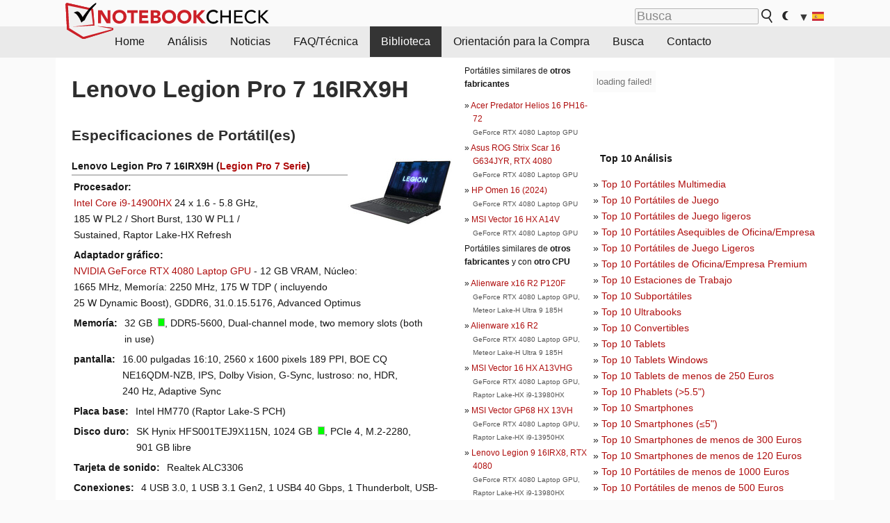

--- FILE ---
content_type: text/html; charset=utf-8
request_url: https://www.notebookcheck.org/Lenovo-Legion-Pro-7-16IRX9H.822309.0.html
body_size: 21418
content:
<!DOCTYPE html>
<html lang="es">
<head>

<meta charset="utf-8">





<meta name="generator" content="TYPO3 CMS">
<meta name="ROBOTS" content="INDEX,FOLLOW">
<meta name="description" content="Ésta es una lista de análises y otras informaciones sobre el modelo Lenovo Legion Pro 7 16IRX9H de la serie Legion Pro 7.">
<meta name="content-language" content="ES">
<meta name="keywords" content="biblioteca, análises, revista, lista, clasificada, serie, modelo, Lenovo, Legion Pro 7,noticias, informes, prueba, portatil, informaciones">


<link rel="stylesheet" type="text/css" href="fileadmin/templates/nbc_v5/notebookcheck.min.css?1765131773" media="all">







<title>Lenovo Legion Pro 7 16IRX9H - Notebookcheck.org</title><link rel="icon" href="/fileadmin/templates/nbc_v5/images/logo_nbc_small_shaded_interior_white.svg" type="image/svg+xml" sizes="any">
<link rel="icon" href="/fileadmin/templates/nbc_v5/images/logo_nbc_small_interior_white_192px.png" type="image/png" sizes="192x192">
<link rel="apple-touch-icon" sizes="180x180" href="/logo_nbc_small_shaded_interior_white_rectangular_180px.png">
<link rel="icon" href="/fileadmin/templates/nbc_v5/images/favicon.ico" type="image/ico">
<link rel="shortcut icon" href="/fileadmin/templates/nbc_v5/images/favicon.ico" type="image/ico">
<link rel="icon" type="image/png" sizes="32x32" href="/fileadmin/templates/nbc_v5/images/favicon-32x32.png">
<link rel="icon" type="image/png" sizes="16x16" href="/fileadmin/templates/nbc_v5/images/favicon-16x16.png">
<link rel="manifest" href="/site.webmanifest">
<link rel="mask-icon" href="logo_nbc_small_bw_touchicon.svg" color="red">
<meta name="msapplication-TileColor" content="#ffffff">
<meta name="msapplication-TileImage" content="/mstile-144x144.png">
<meta name="nbc_data_cached" content="11.01.2026 06:09" ><script async src="https://fundingchoicesmessages.google.com/i/pub-9885689965057708?ers=1"></script><script>(function() {function signalGooglefcPresent() {if (!window.frames['googlefcPresent']) {if (document.body) {const iframe = document.createElement('iframe'); iframe.style = 'width: 0; height: 0; border: none; z-index: -1000; left: -1000px; top: -1000px;'; iframe.style.display = 'none'; iframe.name = 'googlefcPresent'; document.body.appendChild(iframe);} else {setTimeout(signalGooglefcPresent, 0);}}}signalGooglefcPresent();})();</script><script data-cfasync="false">
window.googletag = window.googletag || { cmd: [] };

googletag.cmd.push(function() {

var mapping_billb = googletag.sizeMapping().
addSize([0, 0], []).
addSize([800, 300], [[800, 250],[728, 90]]).
addSize([970, 300], [[970, 250],[970, 90],[800, 250],[728, 90]]).
addSize([1100, 500], [[1100, 300],[970, 250],[970, 90],[800, 250],[728, 90]]).build();

var mapping_skys = googletag.sizeMapping().
addSize([0, 0], []).
addSize([1220, 500], [160, 600]).
addSize([1500, 500], [[300, 1050],[300, 600],[300, 250],[160, 600]]).build();

var mapping_topb = googletag.sizeMapping().
addSize([1160,200], [[728,90],[468,60],[320,100],[320,50],[300,50]]).
addSize([0, 0], []).
build();

var mapping_mainframe = googletag.sizeMapping().
addSize([0, 0], [[200, 200],[320, 50],[300, 50]]).
addSize([336, 400], [[300, 250], [336, 280], [250, 360], [200, 200], [320, 50], [300, 50]]).
addSize([1100, 600], [[240,400], [300, 600], [160, 600], [728, 200], [300, 250], [336, 280], [250, 360], [200, 200], [320, 50], [300, 50]]).build();

var mapping_lowerads = googletag.sizeMapping().
addSize([0,0], [[220,90],[250,250],[300,50],[300,100],[320,100]]).
addSize([728,300], [[220,90],[250,250],[300,50],[300,100],[320,100],[468,60],[728,90]]).
addSize([1100,300], [[220,90],[250,250],[300,50],[300,100],[320,100],[468,60],[728,90],[750,100],[750,200],[750,300],[764,100],[930,180],[970,90],[970,250],[1100,300]]).build();

var mapping_leftb = googletag.sizeMapping().
addSize([0, 0], []).
addSize([1450, 500], [[120, 700],[120, 600],[160, 600]]).build();

googletag.defineSlot('/1066427/OL_ContentAd', [[180, 150], [234, 60], [336, 280], [300, 250], [292, 30], [88, 31], [300, 50], [300, 31], [120, 60], [300, 100]], 'div-gpt-ad-1414573626553-1').addService(googletag.pubads());
googletag.defineSlot('/1066427/OL_Skyscraper', [[160, 600], [300, 1050], [300, 600], [300, 250]], 'div-gpt-ad-1414573626553-6').defineSizeMapping(mapping_skys).addService(googletag.pubads());
googletag.defineSlot('/1066427/OL_MidMainframe', [[200, 200], [240, 400], [250, 360], [300, 250], [300, 600], [336, 280], [160, 600], [320, 50], [300, 50]], 'div-gpt-ad-1414573626553-5').defineSizeMapping(mapping_mainframe).addService(googletag.pubads());
googletag.defineSlot('/1066427/OL_MidMainFrame2', [[200, 200], [240, 400], [250, 360], [300, 250], [300, 600], [336, 280], [160, 600], [320, 50], [300, 50]], 'div-gpt-ad-1414573626553-8').defineSizeMapping(mapping_mainframe).addService(googletag.pubads());
googletag.defineSlot('/1066427/OL_MidMainFrame3', [[200, 200], [240, 400], [250, 360], [300, 250], [300, 600], [336, 280], [160, 600], [320, 50], [300, 50]], 'div-gpt-ad-1414573626553-9').defineSizeMapping(mapping_mainframe).addService(googletag.pubads());
googletag.defineSlot('/1066427/OL_LowestMainFrame', [300, 250], 'div-gpt-ad-1414573626553-14').defineSizeMapping(mapping_mainframe).addService(googletag.pubads());
googletag.defineSlot('/1066427/OL_LeftBanner', [[160, 600], [300, 1050], [300, 600], [300, 250]], 'div-gpt-ad-1414573626553-11').defineSizeMapping(mapping_skys).addService(googletag.pubads());
googletag.defineSlot('/1066427/OL_LowerAd', [[220,90],[250,250],[300,50],[300,100],[320,100],[468,60],[728,90],[750,100],[750,200],[750,300],[764,100],[930,180],[970,90],[970,250],[1100,300]], 'div-gpt-ad-1414573626553-3').defineSizeMapping(mapping_lowerads).addService(googletag.pubads());
googletag.defineSlot('/1066427/footertag', [[220,90],[250,250],[300,50],[300,100],[320,100],[468,60],[728,90],[750,100],[750,200],[750,300],[764,100],[930,180],[970,90],[970,250],[1100,300]], 'div-gpt-ad-1414573626553-13').defineSizeMapping(mapping_lowerads).addService(googletag.pubads());
googletag.defineSlot('/1066427/OL_InContent', [[220,90],[250,250],[300,50],[300,100],[320,100],[468,60],[728,90],[738,150]], 'div-gpt-ad-1414573626553-15').addService(googletag.pubads());
});
</script>
<script>
googletag.cmd.push(function() {
googletag.pubads().setTargeting("pageuid", "822309");
googletag.pubads().setTargeting("domain", "https://www.notebookcheck.org/");
googletag.pubads().setTargeting("language", "es");
googletag.pubads().setTargeting("layout", "0");
googletag.pubads().setTargeting("pagetype", "2");
});
</script>

<meta property="og:type" content="article">
<meta property="og:title" content="Lenovo Legion Pro 7 16IRX9H">
<meta property="og:description" content="Ésta es una lista de análises y otras informaciones sobre el modelo Lenovo Legion Pro 7 16IRX9H de la serie Legion Pro 7.">
<meta property="og:locale" content="es_ES.UTF-8">
<meta property="article:author" content="Stefan Hinum">
<meta property="og:site_name" content="Notebookcheck">
<meta property="og:url" content="https://www.notebookcheck.org/Lenovo-Legion-Pro-7-16IRX9H.822309.0.html">
<script type="application/ld+json">{
    "@context": "http://schema.org/",
    "@type": "Article",
    "mainEntityOfPage": "https://www.notebookcheck.org/Lenovo-Legion-Pro-7-16IRX9H.822309.0.html",
    "inLanguage": "es",
    "headline": "Lenovo Legion Pro 7 16IRX9H",
    "datePublished": "2024-04-03T12:50:25+02:00",
    "dateModified": "2024-04-03T12:50:25+02:00",
    "description": "\u00c9sta es una lista de an\u00e1lises y otras informaciones sobre el modelo Lenovo Legion Pro 7 16IRX9H de la serie Legion Pro 7.",
    "author": {
        "@type": "Person",
        "name": "Stefan Hinum",
        "url": ""
    },
    "publisher": {
        "@type": "Organization",
        "logo": {
            "@type": "ImageObject",
            "url": "https://www.notebookcheck.com/fileadmin/templates/images/nbc_logo_small.png"
        },
        "name": "Notebookcheck"
    }
}</script>
<script data-cfasync="false">
  window.snigelPubConf = {
    "adengine": {
      "activeAdUnits": ["Sidebar_1","Sidebar_2","Sidebar_3","Bottom_Leaderboard","Video_Outstream","Mobile_Top","Mobile_adhesion","siderail_left","siderail_rigth"],
      "additionalGptAdSlotIds": ["div-gpt-ad-1560233850512-0", "div-gpt-ad-1414573626553-1", "div-gpt-ad-1414573626553-3", "div-gpt-ad-1414573626553-5", "div-gpt-ad-1414573626553-8", "div-gpt-ad-1414573626553-9", "div-gpt-ad-1414573626553-13", "div-gpt-ad-1414573626553-14", "div-gpt-ad-1414573626553-15"]
    }
  }
</script><script async data-cfasync="false" src="https://cdn.snigelweb.com/adengine/notebookcheck.net/loader.js"></script><script>
function nbc_pagecall() {
  var cookie = document.cookie.split(";");
  var call = 0;
  for(var i=0; i<cookie.length; i++) {
    var c = cookie[i];
    while (c.charAt(0)==' ') c = c.substring(1);
    if (c.indexOf("nbc_call=") == 0) call = c.substring(9,c.length);
  }
  call = parseInt(call);
  call++;
  if (call>2) call=3; // only 1, 2 or 3 as options
  googletag.cmd.push(function() {googletag.pubads().setTargeting("pagecall", String(call));});
  var expires = new Date();
  var days = 1;
  expires.setTime(expires.getTime() + (days*24*60*60*1000));
  document.cookie="nbc_call="+call+"; expires="+expires.toUTCString()+";path=/; SameSite=lax";
}
nbc_pagecall();
</script><script>  
function toggleMe(a){
var e=document.getElementById(a);  
if(e.style.display=="none" || e.style.maxHeight!=""){
 e.style.display="block";
 e.style.maxHeight="";
 if (document.getElementById(a+"_a1")) document.getElementById(a+"_a1").style.display="none";
 if (document.getElementById(a+"_a2")) document.getElementById(a+"_a2").style.display="";
 if (document.getElementById(a+"_gr")) document.getElementById(a+"_gr").style.display="none";
} else {
 e.style.display="none";
 if (document.getElementById(a+"_a1")) document.getElementById(a+"_a1").style.display="";
 if (document.getElementById(a+"_a2")) document.getElementById(a+"_a2").style.display="none";
 if (document.getElementById(a+"_gr")) document.getElementById(a+"_gr").style.display="";
}
return false;}
</script><link rel="canonical" href="https://www.notebookcheck.org/Lenovo-Legion-Pro-7-16IRX9H.822309.0.html">
  <link rel="alternate" type="application/rss+xml" title="Notebook Análisis" href="https://www.notebookcheck.org/index.php?id=20500" />
  <meta name="viewport" content="width=device-width, initial-scale=1" />
<script async src="https://www.googletagmanager.com/gtag/js?id=G-XLBGPKWB3N"></script>
<script>
  window.dataLayer = window.dataLayer || [];
  function gtag(){dataLayer.push(arguments);}
  gtag('js', new Date());
  gtag('config', 'G-XLBGPKWB3N',{'author':'Stefan Hinum','pagetype':'2','subpagetype':'0','responsible':'0'});
  gtag('event','externalreview',{'pagetype':'2'});</script><script data-sdk="l/1.1.11" data-cfasync="false" src="https://html-load.com/loader.min.js"></script>

<script>(function(){function t(){const n=["138630myoZBk","forEach","Failed to load script: ","getBoundingClientRect","width: 100vw; height: 100vh; z-index: 2147483647; position: fixed; left: 0; top: 0;","link,style","url","Script not found","as_modal_loaded","https://report.error-report.com/modal?eventId=","16786TcmGxT","as_","now","connection","setItem","appendChild","width","type","VGhlcmUgd2FzIGEgcHJvYmxlbSBsb2FkaW5nIHRoZSBwYWdlLiBQbGVhc2UgY2xpY2sgT0sgdG8gbGVhcm4gbW9yZS4=","write","https://","_fa_","textContent","addEventListener","Fallback Failed","concat","contains","10xAiBrV","remove","localStorage","split","name","href","message","display","documentElement","location","removeEventListener","getComputedStyle","recovery","check","script","https://report.error-report.com/modal?eventId=&error=Vml0YWwgQVBJIGJsb2NrZWQ%3D&domain=","onLine","host","querySelectorAll","2155698KMMbFy","170776OsGhHy","title",'/loader.min.js"]',"none","5350LkXazP","createElement","loader-check","style","https://error-report.com/report","currentScript","hostname","reload","append","245nBguiZ","error","7765587BWFbHQ","close-error-report","last_bfa_at","btoa","height","as_index","loader_light","1264110AkdKmx","from","iframe","toString","/loader.min.js","&domain=","src","3593828ajHNXs","data","rtt","10WqcZJl","charCodeAt","text","Cannot find currentScript","&error=","querySelector","https://report.error-report.com/modal?eventId=&error=","&url=","attributes","length","POST","setAttribute","outerHTML","map",'script[src*="//',"searchParams","value"];return(t=function(){return n})()}function n(o,e){const r=t();return(n=function(t,n){return r[t-=398]})(o,e)}(function(){const o=n,e=t();for(;;)try{if(480437===-parseInt(o(455))/1*(parseInt(o(482))/2)+parseInt(o(405))/3+-parseInt(o(435))/4+parseInt(o(438))/5*(parseInt(o(428))/6)+parseInt(o(419))/7*(-parseInt(o(406))/8)+parseInt(o(421))/9+-parseInt(o(410))/10*(-parseInt(o(465))/11))break;e.push(e.shift())}catch(t){e.push(e.shift())}})(),(()=>{"use strict";const t=n,o=t=>{const o=n;let e=0;for(let n=0,r=t[o(447)];n<r;n++)e=(e<<5)-e+t[o(439)](n),e|=0;return e},e=class{static[t(399)](){const n=t;var e,r;let c=arguments[n(447)]>0&&void 0!==arguments[0]?arguments[0]:n(398),a=!(arguments[n(447)]>1&&void 0!==arguments[1])||arguments[1];const i=Date[n(467)](),s=i-i%864e5,d=s-864e5,l=s+864e5,u=n(466)+o(c+"_"+s),w=n(466)+o(c+"_"+d),m=n(466)+o(c+"_"+l);return u!==w&&u!==m&&w!==m&&!(null!==(e=null!==(r=window[u])&&void 0!==r?r:window[w])&&void 0!==e?e:window[m])&&(a&&(window[u]=!0,window[w]=!0,window[m]=!0),!0)}};function r(o,e){const r=t;try{window[r(484)][r(469)](window[r(491)][r(403)]+r(476)+btoa(r(423)),Date[r(467)]()[r(431)]())}catch(t){}try{!async function(t,o){const e=r;try{if(await async function(){const t=n;try{if(await async function(){const t=n;if(!navigator[t(402)])return!0;try{await fetch(location[t(487)])}catch(t){return!0}return!1}())return!0;try{if(navigator[t(468)][t(437)]>1e3)return!0}catch(t){}return!1}catch(t){return!1}}())return;const r=await async function(t){const o=n;try{const n=new URL(o(414));n[o(453)][o(418)](o(472),o(427)),n[o(453)][o(418)](o(407),""),n[o(453)][o(418)](o(488),t),n[o(453)][o(418)](o(461),location[o(487)]);const e=await fetch(n[o(487)],{method:o(448)});return await e[o(440)]()}catch(t){return o(420)}}(t);document[e(404)](e(460))[e(456)]((t=>{const n=e;t[n(483)](),t[n(477)]=""}));let a=!1;window[e(478)](e(488),(t=>{const n=e;n(463)===t[n(436)]&&(a=!0)}));const i=document[e(411)](e(430));i[e(434)]=e(464)[e(480)](r,e(442))[e(480)](btoa(t),e(433))[e(480)](o,e(445))[e(480)](btoa(location[e(487)])),i[e(449)](e(413),e(459)),document[e(490)][e(470)](i);const s=t=>{const n=e;n(422)===t[n(436)]&&(i[n(483)](),window[n(492)](n(488),s))};window[e(478)](e(488),s);const d=()=>{const t=e,n=i[t(458)]();return t(409)!==window[t(493)](i)[t(489)]&&0!==n[t(471)]&&0!==n[t(425)]};let l=!1;const u=setInterval((()=>{if(!document[e(481)](i))return clearInterval(u);d()||l||(clearInterval(u),l=!0,c(t,o))}),1e3);setTimeout((()=>{a||l||(l=!0,c(t,o))}),3e3)}catch(n){c(t,o)}}(o,e)}catch(t){c(o,e)}}function c(n,o){const e=t;try{const t=atob(e(473));!1!==confirm(t)?location[e(487)]=e(444)[e(480)](btoa(n),e(433))[e(480)](o,e(445))[e(480)](btoa(location[e(487)])):location[e(417)]()}catch(t){location[e(487)]=e(401)[e(480)](o)}}(()=>{const n=t,o=t=>n(457)[n(480)](t);let c="";try{var a,i;null===(a=document[n(415)])||void 0===a||a[n(483)]();const t=null!==(i=function(){const t=n,o=t(426)+window[t(424)](window[t(491)][t(416)]);return window[o]}())&&void 0!==i?i:0;if(!e[n(399)](n(412),!1))return;const s="html-load.com,fb.html-load.com,content-loader.com,fb.content-loader.com"[n(485)](",");c=s[0];const d=document[n(443)](n(452)[n(480)](s[t],n(408)));if(!d)throw new Error(n(462));const l=Array[n(429)](d[n(446)])[n(451)]((t=>({name:t[n(486)],value:t[n(454)]})));if(t+1<s[n(447)])return function(t,o){const e=n,r=e(426)+window[e(424)](window[e(491)][e(416)]);window[r]=o}(0,t+1),void function(t,o){const e=n;var r;const c=document[e(411)](e(400));o[e(456)]((t=>{const n=e;let{name:o,value:r}=t;return c[n(449)](o,r)})),c[e(449)](e(434),e(475)[e(480)](t,e(432))),document[e(474)](c[e(450)]);const a=null===(r=document[e(415)])||void 0===r?void 0:r[e(450)];if(!a)throw new Error(e(441));document[e(474)](a)}(s[t+1],l);r(o(n(479)),c)}catch(t){try{t=t[n(431)]()}catch(t){}r(o(t),c)}})()})();})();</script>
<style>img.tx-nbc2fe-ersingle-image {margin-left:10px; margin-bottom:10px}div.ersingle_erelement {padding-bottom:5px;margin-bottom:5px;border-bottom: 1px dashed #DDDDDD}div.ersingle_erelement_own {background-color:var(--background-color-light);padding-bottom:5px;margin-bottom:5px;border-bottom: 1px dashed #DDDDDD}</style>
<meta name="googlebot-news" content="noindex" />
<style >div.specs{font-weight:bold;float:left;margin-right:10px}div.specs:after{content:": "}div.specs_header{font-weight:bold;margin-bottom:2px;border-bottom:2px solid #bfbfbf}span.specs_header_barebone{color:#aaa;font-weight:normal}div.specs_details{float:left;max-width:80%}div.specs_whole{font-size:0.9em;overflow:hidden;display:inline;}div.specs_element{padding:3px;clear:left;overflow:hidden}@media only screen and (max-width: 764px) {}</style>
<style>
							div.specs_indicator {
							border: 1px solid #aaa;
							width: 8px;
							height: 10px;
							display: inline-block;
						}
						div.specs_indicator_rest {
							background-color:#fff;
							width: 100%;
						}
						div.specs_indicator_color {
							width: 100%;
						}
						</style>
<link rel="stylesheet" type="text/css" href="typo3conf/ext/nbc2bestprice/res/bestprice.css?2026011106" /><script>var $sModPath="typo3conf/ext/nbc2bestprice/mod1/";</script><script>var $typo3Path="";</script><script>var $extPath="typo3conf/ext/nbc2bestprice/";</script><script src="typo3conf/ext/nbc2bestprice/res/bestprice.js?202601110609"></script>
<style>.nbcYTlink{position:absolute;top: calc(50% - 1rem);text-align:center;width:100%;z-index:9999;font-weight:bold;background-color:rgba(255, 255, 255, 0.7)}</style>
<style>.socialarea {text-align:center}.socialarea a{color:#fff;display:inline-block;padding:.2em;margin:0 5px;height:2em;border-radius:10%;text-align:center;width:2em;background-color:#ffffff22;}.socialarea a:hover{text-decoration:none}.socialarea img,svg{vertical-align:middle;border:0}.socialarea .share_text{padding:.72em 1em;float:left}.socialarea .share_logo{padding:.1em}a.socialarea_twitter{background-color:black}a.socialarea_facebook{background-color:#3b5998}</style>
<style>.linkedart_type{display:inline-block;min-width:5em;text-align:right;color:#777}.linkedart_linebetween{line-height:0.5em}.linkart_spacer{display:inline-block;width:2em;text-align:center;color:#777}.linkedart_list{margin:1em 0}</style>
<style>.related_item{margin:1px;display:inline-block;position:relative;width:137px;height:209px;overflow:hidden;background-color:var(--table-bg-odd);border:2px solid var(--table-bg-even)}.related_img{line-height:1em}.related_title{display:block;bottom:0px;padding:0.2em 0.4em;overflow:hidden;text-align:center;font-size:0.85em}.related_pagetype{position:absolute;top:0;left:0;opacity:0.5;color:#66afaf;background-color:var(--table-bg-odd)}span.related_date {color:var(--text-color-muted);font-size:0.8em}.related_review{color:var(--link-color)}</style>

		<style type="text/css">
			.errelated_item {margin-left:1em;margin-top:4px;margin-bottom:4px;font-size:1em;}
			.errelated_item:before { content: "» "; margin-left:-1em; }
			.errelated_specs {color:#555555;font-size:0.8em;}
		</style>


<style>
.csc-space-before-15{margin-top: 15px !important;}
</style>
</head>
<body>

<div id="nbc_topbar">
<a href="/" id="nbc_logotop" title="Notebookcheck Home">
<img class="nbc_logo_alone" src="fileadmin/templates/nbc_v5/images/logo_alone_header.svg" alt="Notebookcheck Logo">
<img class="nbc_logo" src="fileadmin/templates/nbc_v5/images/logo_simplified_unicolor_t.svg" alt="Notebookcheck Logo">
</a>
<div id="nbc_searchbar"><form action="https://www.notebookcheck.org/Busca.36731.0.html" id="cse-search-box">
  <input type="hidden" name="cx" value="partner-pub-9323363027260837:oh3rpr-ml0x" />
  <input type="hidden" name="cof" value="FORID:10" />
  <input type="hidden" name="ie" value="UTF-8" />
  <input id="nbc_searchbar_field" type="text" name="q" size="16" placeholder="Busca"/>
  <button  type="submit" name="search" id="nbc_searchbar_button"></button>
  </form>

<a href="#" id="darkmodeicon" onclick="setTheme('dark',true);return false;" style="display:inline-block">
<img src="/fileadmin/templates/images/moon-filled.svg" alt="dark mode" style="width:auto;height:0.8em">
</a>
<a href="#" id="lightmodeicon" onclick="setTheme('light',true);return false;" style="display:none">
<img src="/fileadmin/templates/images/sun-filled.svg" alt="light mode" style="width:auto;height:0.8em">
</a>

<div id="nbc_searchbar_lang">
<a href="#footer" onclick="
document.getElementById('langcontainer').classList.toggle('hideEl');
var el = document.getElementById('nbc_menubar');
el.style.overflow='auto';
el.style.height='auto';
el.style.paddingRight='0px';
el2 = document.getElementsByClassName('moremenu');
el2[0].style.display='none';
return false;
">
<span id="nbc_searchbar_la">&#9660;</span>
<img src="/fileadmin/templates/images/svg_flags/es.svg" width="15" height="11" alt="ES" style="width:auto;height:0.8em">
</a>
</div></div>
</div>

<div id="nbc_menubar">
<div id="navigation"><ul><li class="mainmenu" style="width:5em;visibility:hidden">&nbsp;</li><li class="mainmenu"><a href="Analisis-y-pruebas-de-ordenadores-portatiles-y-moviles-telefonos.64.0.html">Home</a></li><li class="mainmenu"><a href="Analisis.80.0.html">Análisis</a></li><li class="mainmenu"><a href="Noticias.156.0.html">Noticias</a></li><li class="mainmenu"><a href="FAQ-Tecnica.82.0.html">FAQ/Técnica</a></li><li class="mainmenu selected"><a href="Biblioteca.3441.0.html">Biblioteca</a></li><li class="mainmenu"><a href="Orientacion-para-la-Compra.13238.0.html">Orientación para la Compra</a></li><li class="mainmenu"><a href="Busca.6834.0.html">Busca</a></li><li class="mainmenu"><a href="Contacto.271.0.html">Contacto</a></li><li class="moremenu"><a href="#" onclick="
var el = document.getElementById('nbc_menubar');
el.style.overflow='auto';
el.style.height='auto';
el.style.paddingRight='0px';
this.parentNode.style.display='none';
return false;
">...</a></li></ul><nav id="langcontainer" class="hideEl">
  <ul>
<li id="lang_flag_de"><a class="langlink" href="https://www.notebookcheck.com/" hreflang="de"><img src="/fileadmin/templates/images/svg_flags/de.svg" loading="lazy" alt="DE Flag"> Deutsch</a></li>
<li id="lang_flag_en"><a class="langlink" href="https://www.notebookcheck.net/" hreflang="en"><img src="/fileadmin/templates/images/svg_flags/us.svg" loading="lazy" alt="US Flag"> English</a></li>
<li id="lang_flag_es"><a class="langlink" href="https://www.notebookcheck.org/" hreflang="es"><img src="/fileadmin/templates/images/svg_flags/es.svg" loading="lazy" alt="ES Flag"> Español</a></li>
<li id="lang_flag_fr"><a class="langlink" href="https://www.notebookcheck.biz/" hreflang="fr"><img src="/fileadmin/templates/images/svg_flags/fr.svg" loading="lazy" alt="FR Flag"> Français</a></li>
<li id="lang_flag_it"><a class="langlink" href="https://www.notebookcheck.it/" hreflang="it"><img src="/fileadmin/templates/images/svg_flags/it.svg" loading="lazy" alt="IT Flag"> Italiano</a></li>
<li id="lang_flag_nl"><a class="langlink" href="https://www.notebookcheck.nl/" hreflang="nl"><img src="/fileadmin/templates/images/svg_flags/nl.svg" loading="lazy" alt="NL Flag"> Nederlands</a></li>
<li id="lang_flag_pl"><a class="langlink" href="https://www.notebookcheck.pl/" hreflang="pl"><img src="/fileadmin/templates/images/svg_flags/pl.svg" loading="lazy" alt="PL Flag"> Polski</a></li>
<li id="lang_flag_pt"><a class="langlink" href="https://www.notebookcheck.info/" hreflang="pt"><img src="/fileadmin/templates/images/svg_flags/pt.svg" loading="lazy" alt="PT Flag"> Português</a></li>
<li id="lang_flag_ru"><a class="langlink" href="https://www.notebookcheck-ru.com/" hreflang="ru"><img src="/fileadmin/templates/images/svg_flags/ru.svg" loading="lazy" alt="RU Flag"> Русский</a></li>
<li id="lang_flag_tr"><a class="langlink" href="https://www.notebookcheck-tr.com/" hreflang="tr"><img src="/fileadmin/templates/images/svg_flags/tr.svg" loading="lazy" alt="TR Flag"> Türkçe</a></li>
<li id="lang_flag_se"><a class="langlink" href="https://www.notebookcheck.se/" hreflang="se"><img src="/fileadmin/templates/images/svg_flags/se.svg" loading="lazy" alt="SE Flag"> Svenska</a></li>
<li id="lang_flag_cn"><a class="langlink" href="https://www.notebookcheck-cn.com/" hreflang="zh"><img src="/fileadmin/templates/images/svg_flags/cn.svg" loading="lazy" alt="CN Flag"> Chinese</a></li>
<li id="lang_flag_hu"><a class="langlink" href="https://www.notebookcheck-hu.com/" hreflang="hu"><img src="/fileadmin/templates/images/svg_flags/hu.svg" loading="lazy" alt="HU Flag"> Magyar</a></li>
</ul>
</nav><script>document.getElementById('lang_flag_es').classList.toggle('selected');</script></div>
</div> 

<div id="nbc_bb"></div>


<main>
<div id="nbc_intro"></div>
<div id="nbc_main">

 <div id="nbc_topb"></div>
 <div id="nbc_skys"><div id="adngin-siderail_rigth-0"></div></div>
 <div id="nbc_leftb"><div id="adngin-siderail_left-0" style="float:right"></div></div>

 <div id="nbc_contentcontainer">

  <div id="nbc_contentcolumns">
   <div id="nbc_breadcrumb"></div>
   <div id="nbc_maincontent">
    <div id="content"><div id="c11114074" class="ttcl_10 csc-default"><div class="tx-nbc2fe-pi1">
		<h1 style="font-size:2.1em">Lenovo Legion Pro 7 16IRX9H</h1><h2 style="margin-top:0">Especificaciones de Portátil(es)</h2><a href="uploads/tx_nbc2/LegionPro7.jpg" class="lightbox" data-fancybox="lightbox" target="_blank"><img src="typo3temp/_processed_/6/4/csm_LegionPro7_e4c540724b.jpg" width="150" height="96"  class="tx-nbc2fe-ersingle-image" align="right"  alt="Lenovo Legion Pro 7 16IRX9H" title="Lenovo Legion Pro 7 16IRX9H" ></a><div class="specs_whole "><div class="specs_header">Lenovo&nbsp;Legion Pro 7 16IRX9H (<a href="Lenovo-Legion-Pro-7-serie.722585.0.html">Legion Pro 7 Serie</a>)</div><div class="specs_element"><div class="specs">Procesador</div><div class="specs_details"><a href="https://www.notebookcheck.org/Intel-Raptor-Lake-HX-i9-14900HX-Notebook-Processor.791543.0.html">Intel Core i9-14900HX</a> 24 x 1.6 - 5.8&nbsp;GHz, 185&nbsp;W&nbsp;PL2 / Short Burst, 130&nbsp;W&nbsp;PL1 / Sustained, Raptor Lake-HX Refresh</div></div><div class="specs_element"><div class="specs">Adaptador gráfico</div><div class="specs_details"><a href="https://www.notebookcheck.org/NVIDIA-NVIDIA-GeForce-RTX-4080-Laptop-GPU.771804.0.html">NVIDIA GeForce RTX 4080 Laptop GPU</a> - 12&nbsp;GB&nbsp;VRAM, Núcleo: 1665&nbsp;MHz, Memoría: 2250&nbsp;MHz, 175&nbsp;W&nbsp;TDP ( incluyendo 25&nbsp;W&nbsp;Dynamic Boost), GDDR6, 31.0.15.5176, Advanced Optimus</div></div><div class="specs_element"><div class="specs">Memoría</div><div class="specs_details">32&nbsp;GB&nbsp; <div class="specs_indicator"><div class="specs_indicator_rest" style="height:0%"></div><div class="specs_indicator_color" style="height:100%; background-color:#00ff00"></div></div>, DDR5-5600, Dual-channel mode, two memory slots (both in use)</div></div><div class="specs_element"><div class="specs">pantalla</div><div class="specs_details">16.00 pulgadas 16:10, 2560 x 1600 pixels 189 PPI, BOE CQ NE16QDM-NZB, IPS, Dolby Vision, G-Sync, lustroso:&nbsp;no, HDR, 240&nbsp;Hz, Adaptive Sync</div></div><div class="specs_element"><div class="specs">Placa base</div><div class="specs_details">Intel HM770 (Raptor Lake-S PCH)</div></div><div class="specs_element"><div class="specs">Disco duro</div><div class="specs_details">SK Hynix HFS001TEJ9X115N, 1024&nbsp;GB&nbsp; <div class="specs_indicator"><div class="specs_indicator_rest" style="height:0%"></div><div class="specs_indicator_color" style="height:100%; background-color:#00ff00"></div></div>, PCIe 4, M.2-2280, 901&nbsp;GB libre</div></div><div class="specs_element"><div class="specs">Tarjeta de sonido</div><div class="specs_details">Realtek ALC3306</div></div><div class="specs_element"><div class="specs">Conexiones</div><div class="specs_details">4 USB 3.0, 1 USB 3.1 Gen2, 1 USB4 40 Gbps, 1 Thunderbolt, USB-C Power Delivery (PD), 1 HDMI, 2 DisplayPort, 1 Kensington Lock, Audio Conexiones: Combo audio jack, TPM 2.0</div></div><div class="specs_element"><div class="specs">Equipamento de red</div><div class="specs_details">Realtek RTL8168/8111 Gigabit-LAN (10/100/1000MBit/s), Killer Wi-Fi 6E AX1675i 160MHz Wireless Network Adapter (a/b/g/n = Wi-Fi&nbsp;4/ac = Wi-Fi&nbsp;5/ax = Wi-Fi&nbsp;6/), Bluetooth 5.3</div></div><div class="specs_element"><div class="specs">Tamaño</div><div class="specs_details">Alto x ancho x profundidad (en mm): 21.95 x 363.5 x 262.1</div></div><div class="specs_element"><div class="specs">Battería</div><div class="specs_details">99.9&nbsp;Wh, 6440&nbsp;mAh Litio-Polimero</div></div><div class="specs_element"><div class="specs">Cargando</div><div class="specs_details">carga rápida / Quickcharge</div></div><div class="specs_element"><div class="specs">Sistema Operativo</div><div class="specs_details">Microsoft Windows 11 Home</div></div><div class="specs_element"><div class="specs">Cámara</div><div class="specs_details">Webcam: FHD<br>Cámara principal: 2.1 MPix</div></div><div class="specs_element"><div class="specs">Características adicionales</div><div class="specs_details">Altavoces: Stereo, Teclado: Chiclet, Luz de Teclado: si, 4 switchable keycaps and easy tool, McAfee LiveSafe (Trial), Microsoft 365 (Trial), , 36 Meses Garantía</div></div><div class="specs_element"><div class="specs">Peso</div><div class="specs_details">2.656&nbsp;kg, Suministro de Electricidad: 1.01&nbsp;kg</div></div><div class="specs_element">
					<div class="specs">Precio</div><div class="specs_details">2999&nbsp;Euro</div></div><div class="specs_element"><div class="specs">Amazon</div><div class="specs_details"><a rel="nofollow" href="https://www.amazon.com/dp/B0D3D86PHS?tag=notebookche0f-20&linkCode=ogi&th=1&psc=1">$3,289.87</a></div></div><div class="specs_element"><div class="specs">Enlaces</div><div class="specs_details"><a href='http://www.lenovo.com/es/es/' target='_blank'>Lenovo Pagina de inicio</a><br><a href='http://www.pc.ibm.com/es/notebook/' target='_blank'>Lenovo sección de portatiles</a><br></div></div></div><p style="font-size:1px;height:1px;clear:left;padding:0px;margin:0px;">&nbsp;</p><div style="text-align:center;"></div><script>load_pricecompare("344772","0426660001768108151","es","left");</script><h2 id="h_pricecompare_344772_0426660001768108151">Price comparison</h2>
									<p id="modelname_pricecompare_left_344772_0426660001768108151" class="pc_modelname"></p><div id="pricecompare_table_review_left_344772_0426660001768108151" class="left"></div><div class="hreview-aggregate" style="clear:left;">
                    <span class="item" style="display:none;"><span class="fn">Lenovo Legion Pro 7 16IRX9H</span></span>
                    <b>Puntuación Media:</b> <span style="color:#83af4b; font-weight:bold; font-size:large; border: 0px dotted #999999;padding: 0px;" class="rating"><span class="average">86.79%</span> - bien</span><br><small>Promedio de 
                    <span class="votes">7</span> puntuaciones (de
                        <span class="count">12</span> análisis)</small></div>
<div style="color:var(--text-color-muted); font-style:italic; clear:left;">precio:&nbsp;-&nbsp;%, rendimiento:&nbsp;98%, características:&nbsp;71%, pantalla:&nbsp;94% movilidad:&nbsp;64%, procesamiento:&nbsp;86%, ergonomía:&nbsp;86%, emisiones:&nbsp;69%</div><div id="div-gpt-ad-1587636523902-0"><script>googletag.cmd.push(function() { googletag.display("div-gpt-ad-1587636523902-0"); });</script></div><script type="application/ld+json">{
    "@context": "http://schema.org/",
    "@type": "Product",
    "name": "Lenovo Legion Pro 7 16IRX9H",
    "inLanguage": "es",
    "brand": {
        "@type": "Brand",
        "name": "Lenovo"
    },
    "image": {
        "@type": "ImageObject",
        "width": 1200,
        "height": 675,
        "url": "https://www.notebookcheck.net/typo3temp/_processed_/6/4/csm_LegionPro7_e4c540724b.jpg"
    },
    "aggregateRating": {
        "itemReviewed": 13,
        "@type": "AggregateRating",
        "ratingCount": 7,
        "worstRating": 0,
        "bestRating": 100,
        "ratingValue": 86.799999999999997
    }
}</script>
<h2>Análisis para el Lenovo Legion Pro 7 16IRX9H</h2><div class="ersingle_erelement_own"><span style="color:#4baf4e; font-size:medium; float:left; padding:5px;" class="rating"><span class="average">89.5%</span></span> <a href="https://www.notebookcheck.org/Analisis-del-Lenovo-Legion-Pro-7-16-2024-La-flor-y-nata-entre-los-portatiles-RTX-4080.819357.0.html">Análisis del Lenovo Legion Pro 7 16 (2024): La flor y nata entre los portátiles RTX 4080</a> | <b>Notebookcheck</b><br>Potencia es algo que no le falta al 16 pulgadas: la GeForce RTX 4080 y el Core i9-14900HX lograron sus nuevos mejores resultados en algunas de nuestras pruebas. El resto de especificaciones son igualmente convincentes: 32 GB de RAM, Thunderbolt 4, una brillante pantalla QHD (Dolby Vision, G-Sync, 240 Hz, cobertura DCI-P3). ¿Es el portátil perfecto para jugadores y creadores?</div><div class="ersingle_erelement"><span style="color:#83af4b; font-size:medium; float:left; padding:5px;" class="rating"><span class="average">80%</span></span> <b>Lenovo Legion Pro 7i long-term review (2024 gen 9, Core i9-14900HX + RTX 4080)</b><br>Origen: <a href='https://www.ultrabookreview.com/69885-lenovo-legion-pro-7i-updated-review/' rel='nofollow' target='_BLANK'>Ultrabook Review</a> <img src="https://www.notebookcheck.org/typo3conf/ext/nbc2div/images/lang_s_2.gif" border="0" alt="Inglés" /> <a href="https://translate.google.com/translate?tl=ES&sl=EN&hl=ES&js=y&prev=hp&u=https%3A%2F%2Fwww.ultrabookreview.com%2F69885-lenovo-legion-pro-7i-updated-review%2F" rel="nofollow" target="_BLANK">EN&rarr;ES</a><br>This gen9 Lenovo Legion Pro 7i is now a mature notebook and arguably one of the most interesting options in the high performance and gaming segment. With an utilitarian design and excellent ergonomics, now paired with a modern IPS display and latest-gen powerful hardware, this attracts lots of attention, especially since Lenovo prices it more aggressively than most of its rivals. But this series fails to meet the mark in two crucial areas: audio quality and especially chassis temperatures under load.<br> Único Análisis, disponible online, largo, Fecha: 12/06/2024<br><b>Puntuación:</b> <b>Puntuación total</b>: 80%</div><div class="ersingle_erelement"><span style="color:#4baf4e; font-size:medium; float:left; padding:5px;" class="rating"><span class="average">90%</span></span> <b>This Gaming Laptop's Performance Outpaces Its Price</b><br>Origen: <a href='https://www.makeuseof.com/lenovo-legion-pro-7i-16-gen-9-review/' rel='nofollow' target='_BLANK'>Make Use Of</a> <img src="https://www.notebookcheck.org/typo3conf/ext/nbc2div/images/lang_s_2.gif" border="0" alt="Inglés" /> <a href="https://translate.google.com/translate?tl=ES&sl=EN&hl=ES&js=y&prev=hp&u=https%3A%2F%2Fwww.makeuseof.com%2Flenovo-legion-pro-7i-16-gen-9-review%2F" rel="nofollow" target="_BLANK">EN&rarr;ES</a><br>Performance is obviously the main strength of the Lenovo Legion Pro 9i Gen 9. If you’re looking for a laptop that will pull double duty as a mobile workstation during the day and a gaming powerhouse at night, you won’t find many comparable options for the price. The extra 1TB of storage included in the model I reviewed was especially welcome. The downsides are similarly predictable. It’s not the easiest laptop to carry around, and that’s before you factor in the weight of the massive power brick weighing down your bag. The battery life is also par for the course for gaming laptops, which is to say it’s largely there to keep you going when you can’t find anywhere to plug in. Even with those downsides, the Legion Pro 7i remains a fantastic laptop overall, and while the above issues are worth mentioning, they don’t hold it back. This is a great choice if you’re looking for a desktop replacement and don’t want a massive 18-inch display.<br> Único Análisis, disponible online, Mediano, Fecha: 10/16/2024<br><b>Puntuación:</b> <b>Puntuación total</b>: 90%</div><div class="ersingle_erelement"><span style="color:#4baf4e; font-size:medium; float:left; padding:5px;" class="rating"><span class="average">90%</span></span> <b>Lenovo Legion Pro 7i (Gen 9) review: It’s a large and in-charge gaming machine</b><br>Origen: <a href='https://www.laptopmag.com/laptops/gaming-laptops-pcs/lenovo-legion-pro-7i-gen-9-review-its-a-large-and-in-charge-gaming-machine' rel='nofollow' target='_BLANK'>Laptop Mag</a> <img src="https://www.notebookcheck.org/typo3conf/ext/nbc2div/images/lang_s_2.gif" border="0" alt="Inglés" /> <a href="https://translate.google.com/translate?tl=ES&sl=EN&hl=ES&js=y&prev=hp&u=https%3A%2F%2Fwww.laptopmag.com%2Flaptops%2Fgaming-laptops-pcs%2Flenovo-legion-pro-7i-gen-9-review-its-a-large-and-in-charge-gaming-machine" rel="nofollow" target="_BLANK">EN&rarr;ES</a><br>Assuming you don’t plan to use the Legion Pro 7i as your travel laptop, there really isn’t much reason not to buy it. It isn’t the priciest gaming laptop out there, and you get quite the bang for your buck with an i9-14900H and RTX 4080 combo. Plus, it has some serious audio power and a fantastic display. If you need to take the Legion Pro 7i out and about, it only weighs 5.76 pounds. Sure, it may not fit in every laptop bag, but unlike its 18-inch counterparts, it should fit in most of them.<br> Único Análisis, disponible online, Muy largo, Fecha: 07/19/2024<br><b>Puntuación:</b> <b>Puntuación total</b>: 90%</div><div class="ersingle_erelement"><span style="color:#4baf4e; font-size:medium; float:left; padding:5px;" class="rating"><span class="average">90%</span></span> <b>Lenovo Legion Pro 7i Gen 9 16 Review</b><br>Origen: <a href='https://www.pcmag.com/reviews/lenovo-legion-pro-7i-gen-9-16' rel='nofollow' target='_BLANK'>PC Mag</a> <img src="https://www.notebookcheck.org/typo3conf/ext/nbc2div/images/lang_s_2.gif" border="0" alt="Inglés" /> <a href="https://translate.google.com/translate?tl=ES&sl=EN&hl=ES&js=y&prev=hp&u=https%3A%2F%2Fwww.pcmag.com%2Freviews%2Flenovo-legion-pro-7i-gen-9-16" rel="nofollow" target="_BLANK">EN&rarr;ES</a><br>Lenovo's Legion Pro 7i Gen 9 16 is an exceptional gaming laptop that delivers quality at nearly every turn. It steps ahead of similarly configured competitors in performance while often undercutting their pricing. All that power is packed into a quality chassis and appears on a sharp and vibrant display that keeps up with fast-paced gaming. The Legion's size and weight are a drawback, but easy to ignore considering the system is basically a highly mobile desktop. Only the lack of Thunderbolt 4, USB4, and biometrics really disappoint, but they don't keep the Legion Pro 7i Gen 9 from earning our Editors' Choice award.<br> Único Análisis, disponible online, largo, Fecha: 05/30/2024<br><b>Puntuación:</b> <b>Puntuación total</b>: 90%</div><div class="ersingle_erelement"> <b>Lenovo Legion Pro 7i (16, Gen 9) review – This 16-inch Laptop Crushes Everything in Its Path</b><br>Origen: <a href='https://laptopmedia.com/review/lenovo-legion-pro-7i-16-gen-9-review/' rel='nofollow' target='_BLANK'>Laptop Media</a> <img src="https://www.notebookcheck.org/typo3conf/ext/nbc2div/images/lang_s_2.gif" border="0" alt="Inglés" /> <a href="https://translate.google.com/translate?tl=ES&sl=EN&hl=ES&js=y&prev=hp&u=https%3A%2F%2Flaptopmedia.com%2Freview%2Flenovo-legion-pro-7i-16-gen-9-review%2F" rel="nofollow" target="_BLANK">EN&rarr;ES</a><br>If you need a full-blown gaming laptop that isn’t huge, the Lenovo Legion Pro 7i (16″, Gen 9) is one of the best in this category. For its 16-inch form factor, it offers a lot – top-of-the-line hardware and a capable vapor chamber cooling that is doing its job well. The Intel Core i9-14900HX can maintain 3.35 GHz for the P cores and 2.72 GHz for the E cores during max CPU loads which speaks volumes. Even some 18-inchers with the same processor can’t reach such high frequencies. The GeForce RTX 4080 is mentioned as a full-powered version by the manufacturer and it truly is because of the ~175W TGP during gaming. Luckily, the noise in “Performance” mode isn’t that high. You can hear the tons of airflow but the fans aren’t intrusively loud (but not quiet either). <br> Único Análisis, disponible online, Muy largo, Fecha: 05/09/2024<br></div><div class="ersingle_erelement"> <b>How to open Lenovo Legion Pro 7i (16″, Gen 9) - disassembly and upgrade options</b><br>Origen: <a href='https://www.youtube.com/watch?v=UDDbHXAqYXM' rel='nofollow' target='_BLANK'>Laptop Media</a> <img src="https://www.notebookcheck.org/typo3conf/ext/nbc2div/images/lang_s_2.gif" border="0" alt="Inglés" /><br> Support, disponible online, Mediano, Fecha: 05/09/2024<br><div class="tx-nbc2fe-ersingle">
		<div style="max-width:738px;"><div style="position:relative;padding-bottom:56.25%;padding-top:25px;height:0"><iframe id="nbcYT_294560" name="nbcYT_294560" style="background-color:rgba(0,0,0,0.1);position:absolute;top:0;left:0;width:100%;height:100%" src="https://www.youtube-nocookie.com/embed/UDDbHXAqYXM"   title="YouTube Video Player" allow="accelerometer; autoplay; clipboard-write; encrypted-media; gyroscope; picture-in-picture; web-share" referrerpolicy="strict-origin-when-cross-origin" allowfullscreen></iframe></div></div>
	</div>
	</div><div class="ersingle_erelement"> <b>Lenovo Legion Pro 7 Gaming Laptop Review: Performance Trumps All</b><br>Origen: <a href='https://hothardware.com/reviews/lenovo-legion-pro-7-16irx9h-stealthy-speed-demon' rel='nofollow' target='_BLANK'>Hot Hardware</a> <img src="https://www.notebookcheck.org/typo3conf/ext/nbc2div/images/lang_s_2.gif" border="0" alt="Inglés" /> <a href="https://translate.google.com/translate?tl=ES&sl=EN&hl=ES&js=y&prev=hp&u=https%3A%2F%2Fhothardware.com%2Freviews%2Flenovo-legion-pro-7-16irx9h-stealthy-speed-demon" rel="nofollow" target="_BLANK">EN&rarr;ES</a><br>What’s more impressive, perhaps, is that Lenovo managed to deliver such a solid option in the gaming laptop segment while remaining price competitive, and even sliding in below some of the price points of its competitors. That’s not to say this is inexpensive laptop, with an MSRP of $2,699 as tested. However, the new Lenovo Legion Pro 7 16IRX9H 16-inch gaming laptop delivers solid value in this performance class of machines. If you’re hankering for mobile gaming prowess, or need serious horsepower for content creation while still retaining some level of mobility at under 6lbs, this laptop should be in the running as one of your choices. The Lenovo Legion Pro 7 16IRX9H is a solid gamer-centric laptop and we have no qualms recommending it.<br> Único Análisis, disponible online, Muy largo, Fecha: 05/03/2024<br></div><div class="ersingle_erelement"> <b>1 Year Later with the Lenovo Legion Pro 7i</b><br>Origen: <a href='https://www.youtube.com/watch?v=2FrWujEsQe4' rel='nofollow' target='_BLANK'>Ben G Kaiser</a> <img src="https://www.notebookcheck.org/typo3conf/ext/nbc2div/images/lang_s_2.gif" border="0" alt="Inglés" /><br>We've spent over a year with the Lenovo Legion Pro 7i. It's one of the BEST laptops for video editing. The Legion Pro 7i is durable and incredibly flexible. Here's a walk-through of the performance, features, and build quality.<br> Único Análisis, disponible online, Muy largo, Fecha: 04/26/2024<br><div class="tx-nbc2fe-ersingle">
		<div style="max-width:738px;"><div style="position:relative;padding-bottom:56.25%;padding-top:25px;height:0"><iframe id="nbcYT_294574" name="nbcYT_294574" style="background-color:rgba(0,0,0,0.1);position:absolute;top:0;left:0;width:100%;height:100%" src="https://www.youtube-nocookie.com/embed/2FrWujEsQe4"   title="YouTube Video Player" allow="accelerometer; autoplay; clipboard-write; encrypted-media; gyroscope; picture-in-picture; web-share" referrerpolicy="strict-origin-when-cross-origin" allowfullscreen></iframe></div></div>
	</div>
	</div><div class="ersingle_erelement"> <b>NEW 2024 Lenovo Legion Pro Pro 7i Vs 7i Revealed at CES 2024</b><br>Origen: <a href='https://www.youtube.com/watch?v=nm9x6E39x-E' rel='nofollow' target='_BLANK'>Ben G Kaiser</a> <img src="https://www.notebookcheck.org/typo3conf/ext/nbc2div/images/lang_s_2.gif" border="0" alt="Inglés" /><br>The brand new 2024 Lenovo Legion Pro 7i and 7i have been revealed at CES 2024. In this video, I'll walk you through the main differences and what to expect out of each model in regards to performance. Ultimately I want to help you make a decision between the 2024 Lenovo Legion Pro 7i and the Legion 7i.<br> Comparación, disponible online, corto, Fecha: 01/09/2024<br></div><div class="ersingle_erelement"><span style="color:#4baf4e; font-size:medium; float:left; padding:5px;" class="rating"><span class="average">88%</span></span> <b>Lenovo Legion Pro 7i (Gen 9) review</b><br>Origen: <a href='https://www.pcgamer.com/hardware/gaming-laptops/lenovo-legion-7i-gen-9-review/' rel='nofollow' target='_BLANK'>PC Games</a> <img src="https://www.notebookcheck.org/typo3conf/ext/nbc2div/images/lang_s_1.gif" border="0" alt="Alemán" /> <a href="https://translate.google.com/translate?tl=ES&sl=DE&hl=ES&js=y&prev=hp&u=https%3A%2F%2Fwww.pcgamer.com%2Fhardware%2Fgaming-laptops%2Flenovo-legion-7i-gen-9-review%2F" rel="nofollow" target="_BLANK">DE&rarr;ES</a><br> Único Análisis, disponible online, corto, Fecha: 11/18/2024<br><b>Puntuación:</b> <b>Puntuación total</b>: 88%</div><div class="ersingle_erelement"><span style="color:#83af4b; font-size:medium; float:left; padding:5px;" class="rating"><span class="average">80%</span></span> <b>Lenovo Legion Pro 7 16IRX9H (83DE003SMH) Review</b><br>Origen: <a href='https://tweakers.net/productreview/334310/lenovo-legion-pro-7-16irx9h-83de003smh.html' rel='nofollow' target='_BLANK'>Tweakers</a> <img src="https://www.notebookcheck.org/typo3conf/ext/nbc2div/images/lang_s_6.gif" border="0" alt="Holandés" /> <a href="https://translate.google.com/translate?tl=ES&sl=NL&hl=ES&js=y&prev=hp&u=https%3A%2F%2Ftweakers.net%2Fproductreview%2F334310%2Flenovo-legion-pro-7-16irx9h-83de003smh.html" rel="nofollow" target="_BLANK">NL&rarr;ES</a><br> Único Análisis, disponible online, Muy corto, Fecha: 11/18/2024<br><b>Puntuación:</b> <b>Puntuación total</b>: 80%</div><div class="ersingle_erelement"> <b>联想 Legion Pro 7i（16，9 代）评测–这款 16 英寸笔记本电脑能碾碎一切阻碍</b><br>Origen: <a href='https://laptopmedia.com/cn/review/lenovo-legion-pro-7i-16-gen-9-review/' rel='nofollow' target='_BLANK'>Laptopmedia CN</a> <img src="https://www.notebookcheck.org/typo3conf/ext/nbc2div/images/lang_s_15.gif" border="0" alt="" /> <a href="https://translate.google.com/translate?tl=ES&sl=zh-CN&hl=ES&js=y&prev=hp&u=https%3A%2F%2Flaptopmedia.com%2Fcn%2Freview%2Flenovo-legion-pro-7i-16-gen-9-review%2F" rel="nofollow" target="_BLANK">zh-CN&rarr;ES</a><br> Único Análisis, disponible online, Muy largo, Fecha: 05/09/2024<br></div><p class="bodytext"><h2>Comentario</h2><p class="bodytext"><b>NVIDIA GeForce RTX 4080 Laptop GPU</b>: <p style="margin: 0px; font-variant-numeric: normal; font-variant-east-asian: normal; font-variant-alternates: normal; font-kerning: auto; font-optical-sizing: auto; font-feature-settings: normal; font-variation-settings: normal; font-variant-position: normal; font-stretch: normal; line-height: normal; font-family: Verdana; color: rgb(25, 27, 27);">Tarjeta gráfica de alta gama para portátiles basada en la arquitectura Ada Lovelace. Ofrece 12 GB GDDR6 (192 Bit) y es configurable con un TGP de 60 - 150W (+ Dynamic Boost).</p></p></p>
<p class="bodytext">Estas tarjetas de video deben ser capaces de aguantar juegos modernos (con algunas excepciones) con altas resoluciones y altos detalles.</p>
<p class="bodytext"><p class="bodytext"><br />&gt;&gt; Más información puede ser encontrada en nuestra <a href="Comparacion-de-tarjetas-graficas.87.0.html" target="_self">comparación de tarjetas gráficas moviles</a> y la <a href="http://www.notebookcheck.net/Mobile-Graphics-Cards-Benchmark-List.844.0.html" target="_self">lista de benchmarks</a>.</p><br></p>
<p class="bodytext"><p class="bodytext"><b>i9-14900HX</b>: Procesador híbrido móvil de gama alta basado en la arquitectura Raptor Lake con 24 núcleos y 32 hilos. Frecuencia máxima de 5,8 GHz (núcleos P).<br />&gt;&gt; Más información puede ser encontrada en nuestra <a href="Procesadores-de-Laptops.88.0.html" target="_self">comparación de procesadores móviles</a>.</p><br></p>
<p class="bodytext">&nbsp;</p><!-- 
*** log 11. 06:09:11 ***
#0 before getting rows +0.005s ... 0.005s
#1 before specs +0.005s ... 0.01s
#2 added specs +0.481s ... 0.491s
#3 return log +0.007s ... 0.498s
 -->
	</div>
	</div><div class="tx-nbc2fe-pi1">
		<div class="socialarea"><div class="socialarea_introtext">Please share our article, every link counts!</div><a class="socialarea_facebook" href="http://facebook.com/share.php?u=https%3A%2F%2Fwww.notebookcheck.org%2FLenovo-Legion-Pro-7-16IRX9H.822309.0.html&amp;t=Lenovo+Legion+Pro+7+16IRX9H"  target="_BLANK"  title="Click to share this post on Facebook"><img class="share_logo" src="/fileadmin/templates/images/sociallinks/facebook_logo.svg" alt="Facebook Logo" width="20" height="20"></a> <a class="" href="https://threads.net/intent/post?text=Lenovo+Legion+Pro+7+16IRX9H%0Ahttps%3A%2F%2Fwww.notebookcheck.org%2FLenovo-Legion-Pro-7-16IRX9H.822309.0.html" target="_BLANK"  title="Click to share this post on Threads"><img class="share_logo" src="/fileadmin/templates/images/sociallinks/threads_logo.svg" alt="Threads Logo" width="24" height="24"></a> <a class="" href="https://bsky.app/intent/compose?text=Lenovo+Legion+Pro+7+16IRX9H%0Ahttps%3A%2F%2Fwww.notebookcheck.org%2FLenovo-Legion-Pro-7-16IRX9H.822309.0.html" target="_BLANK"  title="Click to share this post on Bluesky"><img class="share_logo" src="/fileadmin/templates/images/sociallinks/bluesky_logo.svg" alt="Bluesky Logo" width="29" height="25"></a> <a class="socialarea_twitter" href="https://x.com/intent/post?text=Lenovo+Legion+Pro+7+16IRX9H&amp;url=https%3A%2F%2Fwww.notebookcheck.org%2FLenovo-Legion-Pro-7-16IRX9H.822309.0.html" target="_BLANK"  title="Click to share this post on X"><img class="share_logo" src="/fileadmin/templates/images/sociallinks/x_logo.svg" alt="X (Twitter) Logo" width="29" height="29"></a> <a class="" href="https://www.reddit.com/submit?url=https%3A%2F%2Fwww.notebookcheck.org%2FLenovo-Legion-Pro-7-16IRX9H.822309.0.html&title=Lenovo+Legion+Pro+7+16IRX9H" target="_BLANK"  title="Click to share this post on Reddit"><img class="share_logo" src="/fileadmin/templates/images/sociallinks/reddit_logo.svg" alt="Reddit Logo" width="29" height="29"></a> <a class="" href="https://getpocket.com/save?url=https%3A%2F%2Fwww.notebookcheck.org%2FLenovo-Legion-Pro-7-16IRX9H.822309.0.html" target="_BLANK"  title="Read later with Pocket"><img class="share_logo" src="/fileadmin/templates/images/sociallinks/pocket_logo.svg" alt="Pocket Logo" width="29" height="29"></a> <a class="" href="https://share.flipboard.com/bookmarklet/popout?v=2&title=Lenovo+Legion+Pro+7+16IRX9H&url=https%3A%2F%2Fwww.notebookcheck.org%2FLenovo-Legion-Pro-7-16IRX9H.822309.0.html" target="_BLANK"  title="Share on Flipboard"><img class="share_logo" src="/fileadmin/templates/images/sociallinks/flipboard_logo.svg" alt="Flipboard Logo" width="29" height="29"></a> <a class="" href="https://www.linkedin.com/shareArticle?mini=true&url=https%3A%2F%2Fwww.notebookcheck.org%2FLenovo-Legion-Pro-7-16IRX9H.822309.0.html" target="_BLANK"  title="Share on Linkedin"><img class="share_logo" src="/fileadmin/templates/images/sociallinks/linkedin_logo.svg" alt="Linkedin Logo" width="29" height="29"></a> <a class="" href="/cdn-cgi/l/email-protection#[base64]" target="_BLANK" title="Email current page"><img class="socialarea_mail" src="/fileadmin/templates/images/sociallinks/mail_logo.svg" alt="Mail Logo" width="32" height="20"></a></div>
	</div>
	<div class="tx-nbc2fe-pi1">
		<div class="tx-nbc2fe-relatedarticles">
		<h3 style="margin-left:0">Más artículos relacionados con este dispositivo</h3><a href="https://www.notebookcheck.org/Lenovo-Legion-Pro-7-16IRX9H.822309.0.html">Lenovo Legion Pro 7 16IRX9H</a> (<a href="https://www.notebookcheck.org/Lenovo-Legion-Pro-7-serie.722585.0.html">Legion Pro 7 Serie</a>)<div class="linkedart_list"><div class="linkedart_line"><div class="linkedart_type" style="color:var(--black);">Análisis</div><div class="linkart_spacer">&bull;</div><a href="https://www.notebookcheck.org/Analisis-del-portatil-Lenovo-Legion-Pro-7i-16-Gen-10-fuente-de-alimentacion-de-400-W-casi-sin-compromisos.1005792.0.html">Análisis del portátil Lenovo Legion Pro 7i 16 Gen ...</a> </div><div class="linkedart_linebetween"><div class="linkedart_type"></div><div class="linkart_spacer">|</div></div><div class="linkedart_line"><div class="linkedart_type" style="color:var(--black);">Análisis</div><div class="linkart_spacer">&bull;</div><a href="https://www.notebookcheck.org/Analisis-del-Lenovo-Legion-Pro-7-16-2024-La-flor-y-nata-entre-los-portatiles-RTX-4080.819357.0.html">Análisis del Lenovo Legion Pro 7 16 (2024): La flo...</a> </div><div class="linkedart_linebetween"><div class="linkedart_type"></div><div class="linkart_spacer">|</div></div><div class="linkedart_line"><div class="linkedart_type" style="color:var(--black);">Análisis</div><div class="linkart_spacer">&bull;</div><a href="https://www.notebookcheck.org/Analisis-del-portatil-Lenovo-Legion-Pro-7-16-Potencia-de-juego-total-gracias-a-RTX-4090.727484.0.html">Análisis del portátil Lenovo Legion Pro 7 16: Pote...</a> </div><div class="linkedart_linebetween"><div class="linkedart_type"></div><div class="linkart_spacer">|</div></div><div class="linkedart_line"><div class="linkedart_type" style="color:var(--black);">Análisis</div><div class="linkart_spacer">&bull;</div><a href="https://www.notebookcheck.org/Analisis-de-Lenovo-Legion-Pro-7-16IRX8H-Rendimiento-RTX-4080-de-gama-alta.697146.0.html">Análisis de Lenovo Legion Pro 7 16IRX8H: Rendimien...</a> </div></div><!-- 0.003s -->
	</div>
	
	</div>
	</div>
   </div>

   <div id="nbc_subcontent">
    <div id="linklist1"><div id="c11114073" class="ttcl_10 csc-default"><div class="tx-nbc2fe-pi1">
		<p>Portátiles similares de <b>otros fabricantes</b></p><div class='errelated_item'><a href="https://www.notebookcheck.org/Acer-Predator-Helios-16-PH16-72.859745.0.html">Acer Predator Helios 16 PH16-72</a><br /><span class='errelated_specs'>GeForce RTX 4080 Laptop GPU</span></div><div class='errelated_item'><a href="https://www.notebookcheck.org/Asus-ROG-Strix-Scar-16-G634JYR-RTX-4080.826855.0.html">Asus ROG Strix Scar 16 G634JYR, RTX 4080</a><br /><span class='errelated_specs'>GeForce RTX 4080 Laptop GPU</span></div><div class='errelated_item'><a href="https://www.notebookcheck.org/HP-Omen-16-2024.826492.0.html">HP Omen 16 (2024)</a><br /><span class='errelated_specs'>GeForce RTX 4080 Laptop GPU</span></div><div class='errelated_item'><a href="https://www.notebookcheck.org/MSI-Vector-16-HX-A14V.862873.0.html">MSI Vector 16 HX A14V</a><br /><span class='errelated_specs'>GeForce RTX 4080 Laptop GPU</span></div><p>Portátiles similares de <b>otros fabricantes</b> y con <b>otro CPU</b></p><div class='errelated_item'><a href="https://www.notebookcheck.org/Alienware-x16-R2-P120F.858193.0.html">Alienware x16 R2 P120F</a><br /><span class='errelated_specs'>GeForce RTX 4080 Laptop GPU, Meteor Lake-H Ultra 9 185H</span></div><div class='errelated_item'><a href="https://www.notebookcheck.org/Alienware-x16-R2.837942.0.html">Alienware x16 R2</a><br /><span class='errelated_specs'>GeForce RTX 4080 Laptop GPU, Meteor Lake-H Ultra 9 185H</span></div><div class='errelated_item'><a href="https://www.notebookcheck.org/MSI-Vector-16-HX-A13VHG.827488.0.html">MSI Vector 16 HX A13VHG</a><br /><span class='errelated_specs'>GeForce RTX 4080 Laptop GPU, Raptor Lake-HX i9-13980HX</span></div><div class='errelated_item'><a href="https://www.notebookcheck.org/MSI-Vector-GP68-HX-13VH.816907.0.html">MSI Vector GP68 HX 13VH</a><br /><span class='errelated_specs'>GeForce RTX 4080 Laptop GPU, Raptor Lake-HX i9-13950HX</span></div><div class='errelated_item'><a href="https://www.notebookcheck.org/Lenovo-Legion-9-16IRX8-RTX-4080.778456.0.html">Lenovo Legion 9 16IRX8, RTX 4080</a><br /><span class='errelated_specs'>GeForce RTX 4080 Laptop GPU, Raptor Lake-HX i9-13980HX</span></div><div class='errelated_item'><a href="https://www.notebookcheck.org/MSI-Vector-GP68-HX-12VH.778444.0.html">MSI Vector GP68 HX 12VH</a><br /><span class='errelated_specs'>GeForce RTX 4080 Laptop GPU, Alder Lake-S i9-12900HX</span></div><div class='errelated_item'><a href="https://www.notebookcheck.org/Asus-ROG-Zephyrus-Duo-16-GX650PZ.777950.0.html">Asus ROG Zephyrus Duo 16 GX650PZ</a><br /><span class='errelated_specs'>GeForce RTX 4080 Laptop GPU, Dragon Range R9 7945HX</span></div><div class='errelated_item'><a href="https://www.notebookcheck.org/Asus-ZenBook-Pro-16X-OLED-UX7602.777797.0.html">Asus ZenBook Pro 16X OLED UX7602</a><br /><span class='errelated_specs'>GeForce RTX 4080 Laptop GPU, Raptor Lake-H i9-13905H</span></div><div class='errelated_item'><a href="https://www.notebookcheck.org/Acer-Predator-Helios-3D-15-SpatialLabs-Edition.777761.0.html">Acer Predator Helios 3D 15 SpatialLabs Edition</a><br /><span class='errelated_specs'>GeForce RTX 4080 Laptop GPU, Raptor Lake-HX i9-13900HX</span></div><p>Portátiles con el  <b>mismo GPU</b> y <b>tamaño de pantalla</b></p><div class='errelated_item'><a href="https://www.notebookcheck.org/Asus-ROG-Zephyrus-G16-GU605MZ.822334.0.html">Asus ROG Zephyrus G16 GU605MZ</a><br /><span class='errelated_specs'>GeForce RTX 4080 Laptop GPU, Meteor Lake-H Ultra 9 185H, 1.95 kg</span></div><p>tamaño de pantalla <b>mismo GPU</b></p><div class='errelated_item'><a href="https://www.notebookcheck.org/MSI-Stealth-18-AI-Studio-A1VHG.941361.0.html">MSI Stealth 18 AI Studio A1VHG</a><br /><span class='errelated_specs'>GeForce RTX 4080 Laptop GPU, Meteor Lake-H Ultra 9 185H, 18.00", 2.89 kg</span></div><div class='errelated_item'><a href="https://www.notebookcheck.org/Asus-ROG-Strix-G18-G814JZR.927811.0.html">Asus ROG Strix G18 G814JZR</a><br /><span class='errelated_specs'>GeForce RTX 4080 Laptop GPU, Raptor Lake-HX i9-14900HX, 18.00", 3 kg</span></div><div class='errelated_item'><a href="https://www.notebookcheck.org/Aorus-17X-AXG.903576.0.html">Aorus 17X AXG</a><br /><span class='errelated_specs'>GeForce RTX 4080 Laptop GPU, Raptor Lake-HX i9-14900HX, 17.30", 2.8 kg</span></div><div class='errelated_item'><a href="https://www.notebookcheck.org/MSI-Vector-17-HX-A13VHG.894884.0.html">MSI Vector 17 HX A13VHG</a><br /><span class='errelated_specs'>GeForce RTX 4080 Laptop GPU, Raptor Lake-HX i9-13980HX, 17.00", 3 kg</span></div><div class='errelated_item'><a href="https://www.notebookcheck.org/MSI-Raider-18-HX-A14V.882722.0.html">MSI Raider 18 HX A14V</a><br /><span class='errelated_specs'>GeForce RTX 4080 Laptop GPU, Raptor Lake-HX i9-14900HX, 18.00", 3.557 kg</span></div><div class='errelated_item'><a href="https://www.notebookcheck.org/Acer-Predator-Helios-18-PH18-72.863390.0.html">Acer Predator Helios 18 PH18-72</a><br /><span class='errelated_specs'>GeForce RTX 4080 Laptop GPU, Raptor Lake-HX i9-14900HX, 18.00", 3.25 kg</span></div><div class='errelated_item'><a href="https://www.notebookcheck.org/MSI-Stealth-18-A1VHG.861081.0.html">MSI Stealth 18 A1VHG</a><br /><span class='errelated_specs'>GeForce RTX 4080 Laptop GPU, Meteor Lake-H Ultra 9 185H, 18.40", 2.79 kg</span></div><div class='errelated_item'><a href="https://www.notebookcheck.org/MSI-Raider-GE78-HX-14VHG.857877.0.html">MSI Raider GE78 HX 14VHG</a><br /><span class='errelated_specs'>GeForce RTX 4080 Laptop GPU, Raptor Lake-HX i9-14900HX, 17.30", 3.1 kg</span></div><div class='errelated_item'><a href="https://www.notebookcheck.org/MSI-Raider-GE68-HX-14VHG.854923.0.html">MSI Raider GE68 HX 14VHG</a><br /><span class='errelated_specs'>GeForce RTX 4080 Laptop GPU, Raptor Lake-HX i9-14900HX, 17.30", 3.1 kg</span></div><div class='errelated_item'><a href="https://www.notebookcheck.org/MSI-Vector-GP78-HX-13VH.769814.0.html">MSI Vector GP78 HX 13VH</a><br /><span class='errelated_specs'>GeForce RTX 4080 Laptop GPU, Raptor Lake-HX i9-13980HX, 17.00", 3 kg</span></div><p>Portátiles con el <b>Mismo Tamaño de Pantalla y Peso</b></p><div class='errelated_item'><a href="https://www.notebookcheck.org/Lenovo-Legion-7-16IAX10-RTX-5070.1190086.0.html">Lenovo Legion 7 16IAX10, RTX 5070</a><br /><span class='errelated_specs'>GeForce RTX 5070 Laptop,  , 16.00", 2.53 kg</span></div><div class='errelated_item'><a href="https://www.notebookcheck.org/Lenovo-LOQ-15IRX10-i7-14700HX.1190073.0.html">Lenovo LOQ 15IRX10, i7-14700HX</a><br /><span class='errelated_specs'>GeForce RTX 5060 Laptop, Raptor Lake-HX i7-14700HX, 15.60", 2.4 kg</span></div><div class='errelated_item'><a href="https://www.notebookcheck.org/Lenovo-Legion-5-15IRX10.1176305.0.html">Lenovo Legion 5 15IRX10</a><br /><span class='errelated_specs'>GeForce RTX 5070 Laptop, Raptor Lake-HX i7-14700HX, 15.10", 1.9 kg</span></div><div class='errelated_item'><a href="https://www.notebookcheck.org/Lenovo-Legion-5-15IAX10.1173664.0.html">Lenovo Legion 5 15IAX10</a><br /><span class='errelated_specs'>GeForce RTX 5070 Laptop, Arrow Lake Ultra 9 275HX, 15.10", 1.9 kg</span></div><div class='errelated_item'><a href="https://www.notebookcheck.org/Lenovo-Legion-5-15AKP10.1173651.0.html">Lenovo Legion 5 15AKP10</a><br /><span class='errelated_specs'>GeForce RTX 5070 Laptop, Strix / Gorgon Point Ryzen AI 7 350, 15.10", 2 kg</span></div><!-- 0.028s -->
	</div>
	</div><div id="c11114072" class="ttcl_0 csc-default"><div class="csc-header csc-header-n2"><h5>Comparador de precios</h5></div></div><div id="c11114070" class="ttcl_1 csc-default"><div class="tx-nbc2fenocache-pi1">
		
	</div>
	</div><div id="c11114069" class="ttcl_0 csc-default csc-space-before-15"><div class="tx-nbc2fe-pi1">
		
	</div>
	</div></div>
   </div>
   
   <div id="nbc_linklist">
    <div id="contenta"></div>
    <div id="linklist"><div id='div-gpt-ad-1414573626553-1'>
</div>

<div id="adngin-Mobile_Top-0"></div><div id="c2009289" class="ttcl_0 csc-default"><div class="tx-nbc2fenocache-pi1">
		<aside class="introa_whole"><script data-cfasync="false" src="/cdn-cgi/scripts/5c5dd728/cloudflare-static/email-decode.min.js"></script><script>var loading_2009289 = false;
var loading_num_2009289 = 0;
function ajaxReload_2009289(tt_content_uid,page,items_per_page,no_url_change) {
					loading_2009289 = true;
					
					items_per_page = typeof items_per_page !== "undefined" ? items_per_page : 4;
					document.getElementById("introa_ajax_"+tt_content_uid).innerHTML = "loading ...";
					document.getElementById("introa_ajax_"+tt_content_uid).style.display="block";
					document.getElementById("introa_loading_info_"+tt_content_uid).innerHTML = "loading ...";
					document.getElementById("introa_loading_info_"+tt_content_uid).style.display="block";
					if (document.getElementById("introa_content_"+tt_content_uid)) document.getElementById("introa_content_"+tt_content_uid).style.opacity="0.2";
					
					// set default to 0 for the page
					page = typeof page !== "undefined" ? page : 0;
					
					var tagArray = new Array();
					
					// get checkbox value for the tags
					container = document.getElementById("introa_cbox_tag_surround_"+tt_content_uid); // get container div of the checkboxes
					if (container) {
						inputs = container.getElementsByTagName("input"); // get all input fields in the images div
						for (index = 0; index < inputs.length; ++index) {
							if(inputs[index].checked) tagArray.push(inputs[index].value);
						} // for
					} // if container
					
					var typeArray = new Array();
					
					// get checkbox value for the pagetypes
					container = document.getElementById("introa_cbox_type_surround_"+tt_content_uid); // get container div of the checkboxes
					if (container) {
						inputs = container.getElementsByTagName("input"); // get all input fields in the images div
						for (index = 0; index < inputs.length; ++index) {
							if(inputs[index].checked) typeArray.push(inputs[index].value);
						} // for
					} // if container

					var subTypeArray = new Array();
					
					// get checkbox value for the pagetypes
					container = document.getElementById("introa_cbox_subtype_surround_"+tt_content_uid); // get container div of the checkboxes
					if (container) {
						inputs = container.getElementsByTagName("input"); // get all input fields in the images div
						for (index = 0; index < inputs.length; ++index) {
							if(inputs[index].checked) subTypeArray.push(inputs[index].value);
						} // for
					} // if container

					loading_num_2009289++;

					var paraArray = {"id":98933,"ns_ajax":1,"language":3
						,"loading_num":loading_num_2009289,"ns_json":1
						,"ns_tt_content_uid":2009289}; 
					/*"ns_page_uid":189,*/
					if (items_per_page != 50) paraArray.items_per_page=items_per_page
					if(document.getElementById("introa_cbox_ticker_"+tt_content_uid) && document.getElementById("introa_cbox_ticker_"+tt_content_uid).checked) paraArray.ticker=1;
					if(document.getElementById("introa_cbox_tag_or_"+tt_content_uid) && document.getElementById("introa_cbox_tag_or_"+tt_content_uid).checked) paraArray.tag_or=1;
					if (1>0) paraArray.hide_date=1;
					if (1>0) paraArray.ns_hide_restrictions=1;
					if (1001>0) paraArray.ns_layout=1001;
					if (1>0) paraArray.hide_youtube=1;
					if (0>0) paraArray.order_by_sorting=0;
					if (0>0) paraArray.ns_show_hr=0;
					if (0>0) paraArray.ns_featured_articles_only=0;
					if (0>0) paraArray.ns_hide_navigation_buttons=0;
					if (0>0) paraArray.ns_show_num_normal=0;
					if (1>0) paraArray.hide_external_reviews=1;
					if (0>0) paraArray.ns_article_pid=0;
					if ("https://www.notebookcheck.org/") paraArray.ns_img_domain="https://www.notebookcheck.org/";
					if (0>0) paraArray.clear_news_stream_image_caches=1;
					if (page>0) paraArray.page=page;
					if (document.getElementById("introa_search_title_"+tt_content_uid)) var title = document.getElementById("introa_search_title_"+tt_content_uid).value;
					else var title = "";
					if (title) paraArray.introa_search_title=title;

					var paraString="";
					for (var key in paraArray) {
						paraString += "&"+key+"="+encodeURIComponent(paraArray[key]);
					}
					
					if (tagArray.length>0) paraArray.tagArray=tagArray;
					for (var key in tagArray) {
						paraString += "&tagArray[]="+encodeURIComponent(tagArray[key]);
					}
				
					if (typeArray.length>0) paraArray.typeArray=typeArray;
					for (var key in typeArray) {
						paraString += "&typeArray[]="+encodeURIComponent(typeArray[key]);
					}
					if (subTypeArray.length>0) paraArray.subTypeArray=subTypeArray;
					for (var key in subTypeArray) {
						paraString += "&subTypeArray[]="+encodeURIComponent(subTypeArray[key]);
					}

					document.getElementById("introa_ajax_"+tt_content_uid).innerHTML = "loading ...";
					document.getElementById("introa_ajax_"+tt_content_uid).style.display="block";
					
					var xhttp2009289 = new XMLHttpRequest();
					xhttp2009289.onreadystatechange = function() {
						if (this.readyState == 4 && this.status == 200) {
							var data = xhttp2009289.responseText;
							document.getElementById("introa_currently_loaded_2009289").innerHTML = items_per_page;

							try {
								obj = JSON.parse(data);
							}	catch(e){
								console.log(e);
								document.getElementById("introa_ajax_2009289").innerHTML = "loading failed!";
								document.getElementById("introa_loading_info_2009289").innerHTML = "loading failed!";
								return 0;
							}
							
							if (obj.loading_num != loading_num_2009289) {
								console.log("discarded loading #"+obj.loading_num+" as a newer request #"+loading_num_2009289+" is under way");
								document.getElementById("introa_ajax_2009289").innerHTML = "loading failed!";
								document.getElementById("introa_loading_info_2009289").innerHTML = "loading failed!";
								return 0;
							}
							
							document.getElementById("introa_ajax_"+tt_content_uid).innerHTML = "";

							document.getElementById("introa_ajax_"+tt_content_uid).style.display="";document.getElementById("introa_content_"+tt_content_uid).innerHTML = obj.data;
							document.getElementById("introa_loading_info_"+tt_content_uid).style.display="";
							if (document.getElementById("introa_content_"+tt_content_uid)) document.getElementById("introa_content_"+tt_content_uid).style.opacity="1";
							convertAllTimes();
								
							// get query string with parameters (ignore ajax parameters)
							var queryString = "";
							for (var key in paraArray) {
								if (key != "id" && key != "ns_ajax" && key != "language" 
										&& key != "tagArray[]" && key != "tagArray"
										&& key != "typeArray[]" && key != "typeArray"
										&& key != "subTypeArray[]" && key != "subTypeArray"
										&& key != "loading_num" && key != "ns_json" 
										&& key != "ns_page_uid" && key != "ns_tt_content_uid") {
									if (paraArray[key])	queryString += "&"+key+"="+paraArray[key];
								}
							}
							for (var key in tagArray) { // add tagArray
								if (tagArray[key]>0) queryString += "&tagArray[]="+tagArray[key];
							}
							for (var key in typeArray) { // add typeArray
								if (typeArray[key]>0) queryString += "&typeArray[]="+typeArray[key];
							}
							for (var key in subTypeArray) { // add subTypeArray
								if (subTypeArray[key]>0) queryString += "&subTypeArray[]="+subTypeArray[key];
							}
							// change url
							var stateObj = { foo: "bar" };queryString += "&id=189";loading = false;
						} else if (this.status != 200 && this.status != 0){
							document.getElementById("introa_ajax_2009289").innerHTML = "loading failed!";
							document.getElementById("introa_loading_info_2009289").innerHTML = "loading failed!";
							loading = false;
						}
					}; // onreadychange
					xhttp2009289.onerror = function() {
						document.getElementById("introa_ajax_2009289").innerHTML = "loading failed!";
						document.getElementById("introa_loading_info_2009289").innerHTML = "loading failed!";
						loading = false;
					}; // onerror
					
					
					xhttp2009289.open("GET", "//www.notebookcheck.com/index.php?"+paraString, true);xhttp2009289.send();} // function ajaxReload

function convertAllTimes() {
	elements = document.querySelectorAll(".itemdate");
	[].forEach.call(elements, function(el) {
		convertTime(el.getAttribute("data-crdate"),el);
	 });
}


function convertTime(utctimetoconvert, field = undefined) {
	userDate = new Date();
	var utcTime = userDate.getTime();
	utcTime = Math.round(utcTime/1000);
	timeDiff = utcTime-utctimetoconvert;
	if (timeDiff<0) result_str = "";
	else {
		var days = Math.floor(timeDiff / (60 * 60 * 24));
		timeDiff -=  days * (60 * 60 * 24);

		var hours = Math.floor(timeDiff / (60 * 60));
		timeDiff -= hours * (60 * 60);

		var mins = Math.floor(timeDiff / (60));
		timeDiff -= mins * (60);

		var seconds = Math.floor(timeDiff) ;
		timeDiff -= seconds;

		var result_str = "";
		if (days>0) {
			if (days==1) result_str = days + " day";
			else result_str = days + " days";
		}
		if (days<2) {
			if (result_str && hours>0) result_str += ", ";
			if (hours>0) {
				if (hours==1) result_str += hours + " hour";
				else result_str += hours + " hours";
			}
			if (result_str && mins>0) result_str += ", ";
			if (mins>0 && days<1) {
				if (mins==1) result_str += mins + " minute";
				else result_str += mins + " minutes";
			}
			if (days==0 && hours==0 && mins<5) {
				if (result_str && seconds>0) result_str += ", ";
				if (seconds>0) {
					if (seconds==1) result_str += seconds + " second";
					else result_str += seconds + " seconds";
				}
			}
		}
		result_str = " "+result_str+" ago";
	}
	if (typeof field !== "undefined") field.innerHTML = result_str;
	else {
		var x = document.getElementsByClassName("itemdate_"+utctimetoconvert);
		var i;
		for (i = 0; i < x.length; i++) {
				x[i].innerHTML = result_str;
		}
	}
}function toggleCheckbox(id) {checkBoxObj = document.getElementById(id);if (checkBoxObj.checked) checkBoxObj.checked = false;else checkBoxObj.checked = true;}</script><div id="introa_loading_info_2009289" class="introa_loading_info"></div><div id="introa_currently_loaded_2009289" style="display:none;">4</div><form name="introa_form" class="introa_form hideEl" id="introa_form_2009289" onsubmit="ajaxReload_2009289(2009289);return false;" action="https://www.notebookcheck.org/fixed-Page-ES-org.189.0.html" method="post" style=""> <div id="introa_ajax_2009289" class="introa_ajax"></div><div id="introa_cbox_type_surround_2009289"><label><input type="checkbox" id="introa_cbox_type_1_2009289" name="typeArray[]" value="1" onclick="toggleCheckbox('introa_outer_cbox_type_review_2009289'); ajaxReload_2009289(2009289);" checked="checked" > Análisis</label></div><div id="introa_cbox_subtype_surround_2009289"></div><div id="introa_cbox_tag_surround_2009289"></div></form><!--googleoff: index--><nav data-nosnippet id="introa_content_2009289" class="introa_content"><script>ajaxReload_2009289(2009289,0);</script><div style="height:100px;width:10px;"></div></nav><!--googleon: index--></aside><!-- 0.001s -->
	</div>
	</div><div id="adngin-Sidebar_1-0"></div>
<div id='div-gpt-ad-1414573626553-5'>
<script type='text/javascript'>
googletag.cmd.push(function() { googletag.display('div-gpt-ad-1414573626553-5'); });
</script>
</div><div id="c1624441" class="ttcl_0 csc-default"><div class="nbcmfheader"><p class="bodytext"><b>Top 10 Análisis</b></p></div><p class="bodytext">» <a href="http://www.notebookcheck.org/Notebookcheck-s-Top-10-Portatiles-Multimedia.123438.0.html" target="_self" class="internal-link">Top 10 Portátiles Multimedia</a>&nbsp;<br />» <a href="http://www.notebookcheck.org/Notebookcheck-s-Top-10-Portatiles-Gaming.123452.0.html" target="_self" class="internal-link">Top 10 Portátiles de Juego</a><br /><span style="background-color: rgb(255, 255, 255);">»&nbsp;</span><a href="http://www.notebookcheck.org/Notebookcheck-s-Top-10-Portatiles-de-Juego-Ligeros.135150.0.html" target="_self" class="internal-link">Top 10 Portátiles de Juego ligeros</a><br />» <a href="http://www.notebookcheck.org/Notebookcheck-s-Top-10-Portatiles-Asequibles-de-Oficina-Empresa.123409.0.html" target="_self" class="internal-link">Top 10 Portátiles Asequibles de Oficina/Empresa</a><br />» <a href="http://www.notebookcheck.org/Notebookcheck-s-Top-10-Portatiles-de-Juego-Ligeros.135150.0.html" target="_self" class="internal-link">Top 10 Portátiles de Juego Ligeros</a><br />»&nbsp;<a href="http://www.notebookcheck.org/Notebookcheck-s-Top-10-Portatiles-de-Oficina-Empresa-Premium.123458.0.html" target="_self" class="internal-link">Top 10 Portátiles de Oficina/Empresa Premium</a><br />» <a href="http://www.notebookcheck.org/Top-10-Estaciones-de-Trabajo.123432.0.html" target="_self" class="internal-link">Top 10 Estaciones de Trabajo</a><br />» <a href="http://www.notebookcheck.org/Notebookcheck-s-Top-10-Subportatiles.123434.0.html" target="_self" class="internal-link">Top 10 Subportátiles</a><br />» <a href="http://www.notebookcheck.org/Top-10-Ultrabooks.123428.0.html" target="_self" class="internal-link">Top 10 Ultrabooks</a><br />» <a href="http://www.notebookcheck.org/Notebookcheck-s-Top-10-Convertibles.123433.0.html" target="_self" class="internal-link">Top 10&nbsp;Convertibles</a><br />» <a href="http://www.notebookcheck.org/Notebookcheck-s-Top-10-Tablets.123456.0.html" target="_self" class="internal-link">Top 10&nbsp;Tablets</a><br /><span style="background-color: rgb(255, 255, 255);">»&nbsp;</span><a href="http://www.notebookcheck.org/Notebookcheck-s-Top-10-Convertibles-Tablets-2-en-1.135148.0.html" target="_self" class="internal-link">Top 10&nbsp;Tablets&nbsp;Windows</a><br /><span style="background-color: rgb(255, 255, 255);"><span style="background-color: rgb(255, 255, 255);">»&nbsp;</span><a href="http://www.notebookcheck.org/Las-mejores-tabletas-por-menos-de-250-euros.173107.0.html" target="_self" class="internal-link">Top 10 Tablets de menos de 250 Euros</a></span><br /><span style="background-color: rgb(255, 255, 255);"><span style="background-color: rgb(255, 255, 255);">»&nbsp;</span><a href="http://www.notebookcheck.org/Los-mejores-telefonos-inteligentes-con-pantalla-grande.172917.0.html" target="_self" class="internal-link">Top 10 Phablets (&gt;5.5&quot;)</a></span><br />» <a href="http://www.notebookcheck.org/Los-mejores-telefonos-inteligentes.123460.0.html" target="_self" class="internal-link">Top 10 Smartphones</a><br /><span style="background-color: rgb(255, 255, 255);">»&nbsp;</span><a href="http://www.notebookcheck.org/Los-mejores-Smartphones-compactos.172963.0.html" target="_self" class="internal-link">Top 10 Smartphones&nbsp;(≤5&quot;)</a><br /><span style="background-color: rgb(255, 255, 255);">»&nbsp;</span><a href="http://www.notebookcheck.org/Los-mejores-telefonos-inteligentes-por-menos-de-300-euros.181861.0.html" target="_self" class="internal-link">Top 10 Smartphones&nbsp;de menos de 300 Euros</a><br />»&nbsp;<a href="http://www.notebookcheck.org/Los-mejores-telefonos-inteligentes-por-menos-de-160-euros.172901.0.html" target="_self" class="internal-link">Top 10 Smartphones</a><a href="http://www.notebookcheck.org/Los-mejores-telefonos-inteligentes-por-menos-de-160-euros.172901.0.html" target="_self" class="internal-link"><span style="background-color: rgb(255, 255, 255);">&nbsp;de menos de 120 Euros</span></a><br /><span style="background-color: rgb(255, 255, 255);">»&nbsp;</span><a href="http://www.notebookcheck.org/Los-mejores-portatiles-por-menos-de-1-000-euros.173362.0.html" target="_self" class="internal-link">Top 10 Portátiles de menos de 1000 Euros</a><br />»&nbsp;<a href="http://www.notebookcheck.org/Los-mejores-portatiles-por-menos-de-500-euros.137698.0.html" target="_self" class="internal-link">Top 10 Portátiles de menos de 500 Euros</a><br />»&nbsp;<a href="http://www.notebookcheck.org/Los-mejores-portatiles-por-menos-de-300-euros.137697.0.html" target="_self" class="internal-link">Top 10 Portátiles de menos de 300 Euros</a><br />» <a href="http://www.notebookcheck.org/Los-mejores-portatiles-con-las-mejores-pantallas.137684.0.html" target="_self" class="internal-link">Los Mejores Displays de Portátiles Analizados por Notebookcheck</a>  </p>
<p style="margin-bottom: 0in;" class="bodytext">&nbsp;</p></div><div id="adngin-Sidebar_2-0"></div>
<div id='div-gpt-ad-1414573626553-8'>
</div><div id='snhb-sidebar_3-multi-0'></div><div id='div-gpt-ad-1414573626553-9'>
<script type='text/javascript'>
googletag.cmd.push(function() { googletag.display('div-gpt-ad-1414573626553-9'); });
</script>
</div></div>
   </div>
   
   <div id="nbc_belowcontent"><div style="padding:3px;color:var(--text-color-muted)">> <a href="Analisis-y-pruebas-de-ordenadores-portatiles-y-moviles-telefonos.64.0.html">Análisis y pruebas de ordenadores portátiles y móviles teléfonos</a> >  <a href="Biblioteca.3441.0.html">Biblioteca</a> >  <a href="Lenovo.5438.0.html">Lenovo</a> >  Lenovo Legion Pro 7 16IRX9H <br></div><div style="padding:3px;color:var(--text-color-muted)">Stefan Hinum,&nbsp;2024-04- 3&nbsp;(Update:&nbsp;2024-04- 3)</div><div id="adngin-Video_Outstream-0"></div><div id="adngin-Bottom_Leaderboard-0"></div>

<div id='div-gpt-ad-1414573626553-3' style='text-align:center;margin:5px 0'>
</div><div id="adngin-Mobile_adhesion-0"></div></div>
  </div>

 </div>
</div>
</main>

<footer id="nbc_bottombar">
<div id="footer"><a href="javascript:void(0);" onclick="adconsent('showGUI')">Cookie Settings</a><br><span style="font-size:0.8rem;color:var(--text-color-muted)"> |&nbsp;11.01.2026 06:09</span><div id='div-gpt-ad-1414573626553-13' style='text-align:center;margin-top:10px'>
</div><aside class="affiliate-info">* If you buy something via one of our affiliate links, Notebookcheck may earn a commission. Thank you for your support!</aside><script>
if (localStorage.getItem('preferred-theme') ) setTheme( localStorage.getItem('preferred-theme'), false);

function setTheme(theme = '', persist = false) {
    if (theme === '') {
      console.log('no theme set');
      theme = localStorage.getItem('preferred-theme');
      console.log(theme);
      if (theme === 'dark') theme = 'light';
      else theme = 'dark';
      console.log(theme);
    }
    const on = theme;
    const off = theme === 'light' ? 'dark' : 'light'

    const htmlEl = document.documentElement;
    htmlEl.classList.add(on);
    htmlEl.classList.remove(off);

    
    if (persist) {
        localStorage.setItem('preferred-theme', theme);
    }

    if (theme === 'light') {
      document.getElementById("lightmodeicon").style.display="none";
      document.getElementById("darkmodeicon").style.display="inline-block";
    } else {
      document.getElementById("darkmodeicon").style.display="none";
      document.getElementById("lightmodeicon").style.display="inline-block";
    }
}
</script>
<div style="text-align:center;color:var(--text-color-muted)">
<a href="#" onclick="setTheme('dark',true);return false;">dark</a> /
<a href="#" onclick="setTheme('light',true);return false;">light</a> /
<a href="#" onclick="localStorage.removeItem('preferred-theme');return false;">del</a>
</div><script src="/fileadmin/templates/js/baguetteBox/baguetteBox-nbc-v1_13.min.js" async></script></div>
</footer>




</body>
</html>
<!--[if IE 3]><span>S11.1.26 06:09:11</span><![endif]-->

--- FILE ---
content_type: text/html; charset=utf-8
request_url: https://www.youtube-nocookie.com/embed/UDDbHXAqYXM
body_size: 47297
content:
<!DOCTYPE html><html lang="en" dir="ltr" data-cast-api-enabled="true"><head><meta name="viewport" content="width=device-width, initial-scale=1"><script nonce="lwTVnSTGHWXna3xbogy6Rg">if ('undefined' == typeof Symbol || 'undefined' == typeof Symbol.iterator) {delete Array.prototype.entries;}</script><style name="www-roboto" nonce="qvis5toMj6T56IrBYdoeZQ">@font-face{font-family:'Roboto';font-style:normal;font-weight:400;font-stretch:100%;src:url(//fonts.gstatic.com/s/roboto/v48/KFO7CnqEu92Fr1ME7kSn66aGLdTylUAMa3GUBHMdazTgWw.woff2)format('woff2');unicode-range:U+0460-052F,U+1C80-1C8A,U+20B4,U+2DE0-2DFF,U+A640-A69F,U+FE2E-FE2F;}@font-face{font-family:'Roboto';font-style:normal;font-weight:400;font-stretch:100%;src:url(//fonts.gstatic.com/s/roboto/v48/KFO7CnqEu92Fr1ME7kSn66aGLdTylUAMa3iUBHMdazTgWw.woff2)format('woff2');unicode-range:U+0301,U+0400-045F,U+0490-0491,U+04B0-04B1,U+2116;}@font-face{font-family:'Roboto';font-style:normal;font-weight:400;font-stretch:100%;src:url(//fonts.gstatic.com/s/roboto/v48/KFO7CnqEu92Fr1ME7kSn66aGLdTylUAMa3CUBHMdazTgWw.woff2)format('woff2');unicode-range:U+1F00-1FFF;}@font-face{font-family:'Roboto';font-style:normal;font-weight:400;font-stretch:100%;src:url(//fonts.gstatic.com/s/roboto/v48/KFO7CnqEu92Fr1ME7kSn66aGLdTylUAMa3-UBHMdazTgWw.woff2)format('woff2');unicode-range:U+0370-0377,U+037A-037F,U+0384-038A,U+038C,U+038E-03A1,U+03A3-03FF;}@font-face{font-family:'Roboto';font-style:normal;font-weight:400;font-stretch:100%;src:url(//fonts.gstatic.com/s/roboto/v48/KFO7CnqEu92Fr1ME7kSn66aGLdTylUAMawCUBHMdazTgWw.woff2)format('woff2');unicode-range:U+0302-0303,U+0305,U+0307-0308,U+0310,U+0312,U+0315,U+031A,U+0326-0327,U+032C,U+032F-0330,U+0332-0333,U+0338,U+033A,U+0346,U+034D,U+0391-03A1,U+03A3-03A9,U+03B1-03C9,U+03D1,U+03D5-03D6,U+03F0-03F1,U+03F4-03F5,U+2016-2017,U+2034-2038,U+203C,U+2040,U+2043,U+2047,U+2050,U+2057,U+205F,U+2070-2071,U+2074-208E,U+2090-209C,U+20D0-20DC,U+20E1,U+20E5-20EF,U+2100-2112,U+2114-2115,U+2117-2121,U+2123-214F,U+2190,U+2192,U+2194-21AE,U+21B0-21E5,U+21F1-21F2,U+21F4-2211,U+2213-2214,U+2216-22FF,U+2308-230B,U+2310,U+2319,U+231C-2321,U+2336-237A,U+237C,U+2395,U+239B-23B7,U+23D0,U+23DC-23E1,U+2474-2475,U+25AF,U+25B3,U+25B7,U+25BD,U+25C1,U+25CA,U+25CC,U+25FB,U+266D-266F,U+27C0-27FF,U+2900-2AFF,U+2B0E-2B11,U+2B30-2B4C,U+2BFE,U+3030,U+FF5B,U+FF5D,U+1D400-1D7FF,U+1EE00-1EEFF;}@font-face{font-family:'Roboto';font-style:normal;font-weight:400;font-stretch:100%;src:url(//fonts.gstatic.com/s/roboto/v48/KFO7CnqEu92Fr1ME7kSn66aGLdTylUAMaxKUBHMdazTgWw.woff2)format('woff2');unicode-range:U+0001-000C,U+000E-001F,U+007F-009F,U+20DD-20E0,U+20E2-20E4,U+2150-218F,U+2190,U+2192,U+2194-2199,U+21AF,U+21E6-21F0,U+21F3,U+2218-2219,U+2299,U+22C4-22C6,U+2300-243F,U+2440-244A,U+2460-24FF,U+25A0-27BF,U+2800-28FF,U+2921-2922,U+2981,U+29BF,U+29EB,U+2B00-2BFF,U+4DC0-4DFF,U+FFF9-FFFB,U+10140-1018E,U+10190-1019C,U+101A0,U+101D0-101FD,U+102E0-102FB,U+10E60-10E7E,U+1D2C0-1D2D3,U+1D2E0-1D37F,U+1F000-1F0FF,U+1F100-1F1AD,U+1F1E6-1F1FF,U+1F30D-1F30F,U+1F315,U+1F31C,U+1F31E,U+1F320-1F32C,U+1F336,U+1F378,U+1F37D,U+1F382,U+1F393-1F39F,U+1F3A7-1F3A8,U+1F3AC-1F3AF,U+1F3C2,U+1F3C4-1F3C6,U+1F3CA-1F3CE,U+1F3D4-1F3E0,U+1F3ED,U+1F3F1-1F3F3,U+1F3F5-1F3F7,U+1F408,U+1F415,U+1F41F,U+1F426,U+1F43F,U+1F441-1F442,U+1F444,U+1F446-1F449,U+1F44C-1F44E,U+1F453,U+1F46A,U+1F47D,U+1F4A3,U+1F4B0,U+1F4B3,U+1F4B9,U+1F4BB,U+1F4BF,U+1F4C8-1F4CB,U+1F4D6,U+1F4DA,U+1F4DF,U+1F4E3-1F4E6,U+1F4EA-1F4ED,U+1F4F7,U+1F4F9-1F4FB,U+1F4FD-1F4FE,U+1F503,U+1F507-1F50B,U+1F50D,U+1F512-1F513,U+1F53E-1F54A,U+1F54F-1F5FA,U+1F610,U+1F650-1F67F,U+1F687,U+1F68D,U+1F691,U+1F694,U+1F698,U+1F6AD,U+1F6B2,U+1F6B9-1F6BA,U+1F6BC,U+1F6C6-1F6CF,U+1F6D3-1F6D7,U+1F6E0-1F6EA,U+1F6F0-1F6F3,U+1F6F7-1F6FC,U+1F700-1F7FF,U+1F800-1F80B,U+1F810-1F847,U+1F850-1F859,U+1F860-1F887,U+1F890-1F8AD,U+1F8B0-1F8BB,U+1F8C0-1F8C1,U+1F900-1F90B,U+1F93B,U+1F946,U+1F984,U+1F996,U+1F9E9,U+1FA00-1FA6F,U+1FA70-1FA7C,U+1FA80-1FA89,U+1FA8F-1FAC6,U+1FACE-1FADC,U+1FADF-1FAE9,U+1FAF0-1FAF8,U+1FB00-1FBFF;}@font-face{font-family:'Roboto';font-style:normal;font-weight:400;font-stretch:100%;src:url(//fonts.gstatic.com/s/roboto/v48/KFO7CnqEu92Fr1ME7kSn66aGLdTylUAMa3OUBHMdazTgWw.woff2)format('woff2');unicode-range:U+0102-0103,U+0110-0111,U+0128-0129,U+0168-0169,U+01A0-01A1,U+01AF-01B0,U+0300-0301,U+0303-0304,U+0308-0309,U+0323,U+0329,U+1EA0-1EF9,U+20AB;}@font-face{font-family:'Roboto';font-style:normal;font-weight:400;font-stretch:100%;src:url(//fonts.gstatic.com/s/roboto/v48/KFO7CnqEu92Fr1ME7kSn66aGLdTylUAMa3KUBHMdazTgWw.woff2)format('woff2');unicode-range:U+0100-02BA,U+02BD-02C5,U+02C7-02CC,U+02CE-02D7,U+02DD-02FF,U+0304,U+0308,U+0329,U+1D00-1DBF,U+1E00-1E9F,U+1EF2-1EFF,U+2020,U+20A0-20AB,U+20AD-20C0,U+2113,U+2C60-2C7F,U+A720-A7FF;}@font-face{font-family:'Roboto';font-style:normal;font-weight:400;font-stretch:100%;src:url(//fonts.gstatic.com/s/roboto/v48/KFO7CnqEu92Fr1ME7kSn66aGLdTylUAMa3yUBHMdazQ.woff2)format('woff2');unicode-range:U+0000-00FF,U+0131,U+0152-0153,U+02BB-02BC,U+02C6,U+02DA,U+02DC,U+0304,U+0308,U+0329,U+2000-206F,U+20AC,U+2122,U+2191,U+2193,U+2212,U+2215,U+FEFF,U+FFFD;}@font-face{font-family:'Roboto';font-style:normal;font-weight:500;font-stretch:100%;src:url(//fonts.gstatic.com/s/roboto/v48/KFO7CnqEu92Fr1ME7kSn66aGLdTylUAMa3GUBHMdazTgWw.woff2)format('woff2');unicode-range:U+0460-052F,U+1C80-1C8A,U+20B4,U+2DE0-2DFF,U+A640-A69F,U+FE2E-FE2F;}@font-face{font-family:'Roboto';font-style:normal;font-weight:500;font-stretch:100%;src:url(//fonts.gstatic.com/s/roboto/v48/KFO7CnqEu92Fr1ME7kSn66aGLdTylUAMa3iUBHMdazTgWw.woff2)format('woff2');unicode-range:U+0301,U+0400-045F,U+0490-0491,U+04B0-04B1,U+2116;}@font-face{font-family:'Roboto';font-style:normal;font-weight:500;font-stretch:100%;src:url(//fonts.gstatic.com/s/roboto/v48/KFO7CnqEu92Fr1ME7kSn66aGLdTylUAMa3CUBHMdazTgWw.woff2)format('woff2');unicode-range:U+1F00-1FFF;}@font-face{font-family:'Roboto';font-style:normal;font-weight:500;font-stretch:100%;src:url(//fonts.gstatic.com/s/roboto/v48/KFO7CnqEu92Fr1ME7kSn66aGLdTylUAMa3-UBHMdazTgWw.woff2)format('woff2');unicode-range:U+0370-0377,U+037A-037F,U+0384-038A,U+038C,U+038E-03A1,U+03A3-03FF;}@font-face{font-family:'Roboto';font-style:normal;font-weight:500;font-stretch:100%;src:url(//fonts.gstatic.com/s/roboto/v48/KFO7CnqEu92Fr1ME7kSn66aGLdTylUAMawCUBHMdazTgWw.woff2)format('woff2');unicode-range:U+0302-0303,U+0305,U+0307-0308,U+0310,U+0312,U+0315,U+031A,U+0326-0327,U+032C,U+032F-0330,U+0332-0333,U+0338,U+033A,U+0346,U+034D,U+0391-03A1,U+03A3-03A9,U+03B1-03C9,U+03D1,U+03D5-03D6,U+03F0-03F1,U+03F4-03F5,U+2016-2017,U+2034-2038,U+203C,U+2040,U+2043,U+2047,U+2050,U+2057,U+205F,U+2070-2071,U+2074-208E,U+2090-209C,U+20D0-20DC,U+20E1,U+20E5-20EF,U+2100-2112,U+2114-2115,U+2117-2121,U+2123-214F,U+2190,U+2192,U+2194-21AE,U+21B0-21E5,U+21F1-21F2,U+21F4-2211,U+2213-2214,U+2216-22FF,U+2308-230B,U+2310,U+2319,U+231C-2321,U+2336-237A,U+237C,U+2395,U+239B-23B7,U+23D0,U+23DC-23E1,U+2474-2475,U+25AF,U+25B3,U+25B7,U+25BD,U+25C1,U+25CA,U+25CC,U+25FB,U+266D-266F,U+27C0-27FF,U+2900-2AFF,U+2B0E-2B11,U+2B30-2B4C,U+2BFE,U+3030,U+FF5B,U+FF5D,U+1D400-1D7FF,U+1EE00-1EEFF;}@font-face{font-family:'Roboto';font-style:normal;font-weight:500;font-stretch:100%;src:url(//fonts.gstatic.com/s/roboto/v48/KFO7CnqEu92Fr1ME7kSn66aGLdTylUAMaxKUBHMdazTgWw.woff2)format('woff2');unicode-range:U+0001-000C,U+000E-001F,U+007F-009F,U+20DD-20E0,U+20E2-20E4,U+2150-218F,U+2190,U+2192,U+2194-2199,U+21AF,U+21E6-21F0,U+21F3,U+2218-2219,U+2299,U+22C4-22C6,U+2300-243F,U+2440-244A,U+2460-24FF,U+25A0-27BF,U+2800-28FF,U+2921-2922,U+2981,U+29BF,U+29EB,U+2B00-2BFF,U+4DC0-4DFF,U+FFF9-FFFB,U+10140-1018E,U+10190-1019C,U+101A0,U+101D0-101FD,U+102E0-102FB,U+10E60-10E7E,U+1D2C0-1D2D3,U+1D2E0-1D37F,U+1F000-1F0FF,U+1F100-1F1AD,U+1F1E6-1F1FF,U+1F30D-1F30F,U+1F315,U+1F31C,U+1F31E,U+1F320-1F32C,U+1F336,U+1F378,U+1F37D,U+1F382,U+1F393-1F39F,U+1F3A7-1F3A8,U+1F3AC-1F3AF,U+1F3C2,U+1F3C4-1F3C6,U+1F3CA-1F3CE,U+1F3D4-1F3E0,U+1F3ED,U+1F3F1-1F3F3,U+1F3F5-1F3F7,U+1F408,U+1F415,U+1F41F,U+1F426,U+1F43F,U+1F441-1F442,U+1F444,U+1F446-1F449,U+1F44C-1F44E,U+1F453,U+1F46A,U+1F47D,U+1F4A3,U+1F4B0,U+1F4B3,U+1F4B9,U+1F4BB,U+1F4BF,U+1F4C8-1F4CB,U+1F4D6,U+1F4DA,U+1F4DF,U+1F4E3-1F4E6,U+1F4EA-1F4ED,U+1F4F7,U+1F4F9-1F4FB,U+1F4FD-1F4FE,U+1F503,U+1F507-1F50B,U+1F50D,U+1F512-1F513,U+1F53E-1F54A,U+1F54F-1F5FA,U+1F610,U+1F650-1F67F,U+1F687,U+1F68D,U+1F691,U+1F694,U+1F698,U+1F6AD,U+1F6B2,U+1F6B9-1F6BA,U+1F6BC,U+1F6C6-1F6CF,U+1F6D3-1F6D7,U+1F6E0-1F6EA,U+1F6F0-1F6F3,U+1F6F7-1F6FC,U+1F700-1F7FF,U+1F800-1F80B,U+1F810-1F847,U+1F850-1F859,U+1F860-1F887,U+1F890-1F8AD,U+1F8B0-1F8BB,U+1F8C0-1F8C1,U+1F900-1F90B,U+1F93B,U+1F946,U+1F984,U+1F996,U+1F9E9,U+1FA00-1FA6F,U+1FA70-1FA7C,U+1FA80-1FA89,U+1FA8F-1FAC6,U+1FACE-1FADC,U+1FADF-1FAE9,U+1FAF0-1FAF8,U+1FB00-1FBFF;}@font-face{font-family:'Roboto';font-style:normal;font-weight:500;font-stretch:100%;src:url(//fonts.gstatic.com/s/roboto/v48/KFO7CnqEu92Fr1ME7kSn66aGLdTylUAMa3OUBHMdazTgWw.woff2)format('woff2');unicode-range:U+0102-0103,U+0110-0111,U+0128-0129,U+0168-0169,U+01A0-01A1,U+01AF-01B0,U+0300-0301,U+0303-0304,U+0308-0309,U+0323,U+0329,U+1EA0-1EF9,U+20AB;}@font-face{font-family:'Roboto';font-style:normal;font-weight:500;font-stretch:100%;src:url(//fonts.gstatic.com/s/roboto/v48/KFO7CnqEu92Fr1ME7kSn66aGLdTylUAMa3KUBHMdazTgWw.woff2)format('woff2');unicode-range:U+0100-02BA,U+02BD-02C5,U+02C7-02CC,U+02CE-02D7,U+02DD-02FF,U+0304,U+0308,U+0329,U+1D00-1DBF,U+1E00-1E9F,U+1EF2-1EFF,U+2020,U+20A0-20AB,U+20AD-20C0,U+2113,U+2C60-2C7F,U+A720-A7FF;}@font-face{font-family:'Roboto';font-style:normal;font-weight:500;font-stretch:100%;src:url(//fonts.gstatic.com/s/roboto/v48/KFO7CnqEu92Fr1ME7kSn66aGLdTylUAMa3yUBHMdazQ.woff2)format('woff2');unicode-range:U+0000-00FF,U+0131,U+0152-0153,U+02BB-02BC,U+02C6,U+02DA,U+02DC,U+0304,U+0308,U+0329,U+2000-206F,U+20AC,U+2122,U+2191,U+2193,U+2212,U+2215,U+FEFF,U+FFFD;}</style><script name="www-roboto" nonce="lwTVnSTGHWXna3xbogy6Rg">if (document.fonts && document.fonts.load) {document.fonts.load("400 10pt Roboto", "E"); document.fonts.load("500 10pt Roboto", "E");}</script><link rel="stylesheet" href="/s/player/b95b0e7a/www-player.css" name="www-player" nonce="qvis5toMj6T56IrBYdoeZQ"><style nonce="qvis5toMj6T56IrBYdoeZQ">html {overflow: hidden;}body {font: 12px Roboto, Arial, sans-serif; background-color: #000; color: #fff; height: 100%; width: 100%; overflow: hidden; position: absolute; margin: 0; padding: 0;}#player {width: 100%; height: 100%;}h1 {text-align: center; color: #fff;}h3 {margin-top: 6px; margin-bottom: 3px;}.player-unavailable {position: absolute; top: 0; left: 0; right: 0; bottom: 0; padding: 25px; font-size: 13px; background: url(/img/meh7.png) 50% 65% no-repeat;}.player-unavailable .message {text-align: left; margin: 0 -5px 15px; padding: 0 5px 14px; border-bottom: 1px solid #888; font-size: 19px; font-weight: normal;}.player-unavailable a {color: #167ac6; text-decoration: none;}</style><script nonce="lwTVnSTGHWXna3xbogy6Rg">var ytcsi={gt:function(n){n=(n||"")+"data_";return ytcsi[n]||(ytcsi[n]={tick:{},info:{},gel:{preLoggedGelInfos:[]}})},now:window.performance&&window.performance.timing&&window.performance.now&&window.performance.timing.navigationStart?function(){return window.performance.timing.navigationStart+window.performance.now()}:function(){return(new Date).getTime()},tick:function(l,t,n){var ticks=ytcsi.gt(n).tick;var v=t||ytcsi.now();if(ticks[l]){ticks["_"+l]=ticks["_"+l]||[ticks[l]];ticks["_"+l].push(v)}ticks[l]=
v},info:function(k,v,n){ytcsi.gt(n).info[k]=v},infoGel:function(p,n){ytcsi.gt(n).gel.preLoggedGelInfos.push(p)},setStart:function(t,n){ytcsi.tick("_start",t,n)}};
(function(w,d){function isGecko(){if(!w.navigator)return false;try{if(w.navigator.userAgentData&&w.navigator.userAgentData.brands&&w.navigator.userAgentData.brands.length){var brands=w.navigator.userAgentData.brands;var i=0;for(;i<brands.length;i++)if(brands[i]&&brands[i].brand==="Firefox")return true;return false}}catch(e){setTimeout(function(){throw e;})}if(!w.navigator.userAgent)return false;var ua=w.navigator.userAgent;return ua.indexOf("Gecko")>0&&ua.toLowerCase().indexOf("webkit")<0&&ua.indexOf("Edge")<
0&&ua.indexOf("Trident")<0&&ua.indexOf("MSIE")<0}ytcsi.setStart(w.performance?w.performance.timing.responseStart:null);var isPrerender=(d.visibilityState||d.webkitVisibilityState)=="prerender";var vName=!d.visibilityState&&d.webkitVisibilityState?"webkitvisibilitychange":"visibilitychange";if(isPrerender){var startTick=function(){ytcsi.setStart();d.removeEventListener(vName,startTick)};d.addEventListener(vName,startTick,false)}if(d.addEventListener)d.addEventListener(vName,function(){ytcsi.tick("vc")},
false);if(isGecko()){var isHidden=(d.visibilityState||d.webkitVisibilityState)=="hidden";if(isHidden)ytcsi.tick("vc")}var slt=function(el,t){setTimeout(function(){var n=ytcsi.now();el.loadTime=n;if(el.slt)el.slt()},t)};w.__ytRIL=function(el){if(!el.getAttribute("data-thumb"))if(w.requestAnimationFrame)w.requestAnimationFrame(function(){slt(el,0)});else slt(el,16)}})(window,document);
</script><script nonce="lwTVnSTGHWXna3xbogy6Rg">var ytcfg={d:function(){return window.yt&&yt.config_||ytcfg.data_||(ytcfg.data_={})},get:function(k,o){return k in ytcfg.d()?ytcfg.d()[k]:o},set:function(){var a=arguments;if(a.length>1)ytcfg.d()[a[0]]=a[1];else{var k;for(k in a[0])ytcfg.d()[k]=a[0][k]}}};
ytcfg.set({"CLIENT_CANARY_STATE":"none","DEVICE":"cbr\u003dChrome\u0026cbrand\u003dapple\u0026cbrver\u003d131.0.0.0\u0026ceng\u003dWebKit\u0026cengver\u003d537.36\u0026cos\u003dMacintosh\u0026cosver\u003d10_15_7\u0026cplatform\u003dDESKTOP","EVENT_ID":"DsNoaaPbMqCxlu8P1ZCMsA8","EXPERIMENT_FLAGS":{"ab_det_apm":true,"ab_det_el_h":true,"ab_det_em_inj":true,"ab_fk_sk_cl":true,"ab_l_sig_st":true,"ab_l_sig_st_e":true,"action_companion_center_align_description":true,"allow_skip_networkless":true,"always_send_and_write":true,"att_web_record_metrics":true,"attmusi":true,"c3_enable_button_impression_logging":true,"c3_watch_page_component":true,"cancel_pending_navs":true,"clean_up_manual_attribution_header":true,"config_age_report_killswitch":true,"cow_optimize_idom_compat":true,"csi_config_handling_infra":true,"csi_on_gel":true,"delhi_mweb_colorful_sd":true,"delhi_mweb_colorful_sd_v2":true,"deprecate_csi_has_info":true,"deprecate_pair_servlet_enabled":true,"desktop_sparkles_light_cta_button":true,"disable_cached_masthead_data":true,"disable_child_node_auto_formatted_strings":true,"disable_enf_isd":true,"disable_log_to_visitor_layer":true,"disable_pacf_logging_for_memory_limited_tv":true,"embeds_enable_eid_enforcement_for_youtube":true,"embeds_enable_info_panel_dismissal":true,"embeds_enable_pfp_always_unbranded":true,"embeds_muted_autoplay_sound_fix":true,"embeds_serve_es6_client":true,"embeds_web_nwl_disable_nocookie":true,"embeds_web_updated_shorts_definition_fix":true,"enable_active_view_display_ad_renderer_web_home":true,"enable_ad_disclosure_banner_a11y_fix":true,"enable_chips_shelf_view_model_fully_reactive":true,"enable_client_creator_goal_ticker_bar_revamp":true,"enable_client_only_wiz_direct_reactions":true,"enable_client_sli_logging":true,"enable_client_streamz_web":true,"enable_client_ve_spec":true,"enable_cloud_save_error_popup_after_retry":true,"enable_cookie_reissue_iframe":true,"enable_dai_sdf_h5_preroll":true,"enable_datasync_id_header_in_web_vss_pings":true,"enable_default_mono_cta_migration_web_client":true,"enable_dma_post_enforcement":true,"enable_docked_chat_messages":true,"enable_entity_store_from_dependency_injection":true,"enable_inline_muted_playback_on_web_search":true,"enable_inline_muted_playback_on_web_search_for_vdc":true,"enable_inline_muted_playback_on_web_search_for_vdcb":true,"enable_is_mini_app_page_active_bugfix":true,"enable_live_overlay_feed_in_live_chat":true,"enable_logging_first_user_action_after_game_ready":true,"enable_ltc_param_fetch_from_innertube":true,"enable_masthead_mweb_padding_fix":true,"enable_menu_renderer_button_in_mweb_hclr":true,"enable_mini_app_command_handler_mweb_fix":true,"enable_mini_app_iframe_loaded_logging":true,"enable_mini_guide_downloads_item":true,"enable_mixed_direction_formatted_strings":true,"enable_mweb_livestream_ui_update":true,"enable_mweb_new_caption_language_picker":true,"enable_names_handles_account_switcher":true,"enable_network_request_logging_on_game_events":true,"enable_new_paid_product_placement":true,"enable_obtaining_ppn_query_param":true,"enable_open_in_new_tab_icon_for_short_dr_for_desktop_search":true,"enable_open_yt_content":true,"enable_origin_query_parameter_bugfix":true,"enable_pause_ads_on_ytv_html5":true,"enable_payments_purchase_manager":true,"enable_pdp_icon_prefetch":true,"enable_pl_r_si_fa":true,"enable_place_pivot_url":true,"enable_playable_a11y_label_with_badge_text":true,"enable_pv_screen_modern_text":true,"enable_removing_navbar_title_on_hashtag_page_mweb":true,"enable_resetting_scroll_position_on_flow_change":true,"enable_rta_manager":true,"enable_sdf_companion_h5":true,"enable_sdf_dai_h5_midroll":true,"enable_sdf_h5_endemic_mid_post_roll":true,"enable_sdf_on_h5_unplugged_vod_midroll":true,"enable_sdf_shorts_player_bytes_h5":true,"enable_sdk_performance_network_logging":true,"enable_sending_unwrapped_game_audio_as_serialized_metadata":true,"enable_sfv_effect_pivot_url":true,"enable_shorts_new_carousel":true,"enable_skip_ad_guidance_prompt":true,"enable_skippable_ads_for_unplugged_ad_pod":true,"enable_smearing_expansion_dai":true,"enable_third_party_info":true,"enable_time_out_messages":true,"enable_timeline_view_modern_transcript_fe":true,"enable_video_display_compact_button_group_for_desktop_search":true,"enable_watch_next_pause_autoplay_lact":true,"enable_web_home_top_landscape_image_layout_level_click":true,"enable_web_tiered_gel":true,"enable_window_constrained_buy_flow_dialog":true,"enable_wiz_queue_effect_and_on_init_initial_runs":true,"enable_ypc_spinners":true,"enable_yt_ata_iframe_authuser":true,"export_networkless_options":true,"export_player_version_to_ytconfig":true,"fill_single_video_with_notify_to_lasr":true,"fix_ad_miniplayer_controls_rendering":true,"fix_ads_tracking_for_swf_config_deprecation_mweb":true,"h5_companion_enable_adcpn_macro_substitution_for_click_pings":true,"h5_inplayer_enable_adcpn_macro_substitution_for_click_pings":true,"h5_reset_cache_and_filter_before_update_masthead":true,"hide_channel_creation_title_for_mweb":true,"high_ccv_client_side_caching_h5":true,"html5_log_trigger_events_with_debug_data":true,"html5_ssdai_enable_media_end_cue_range":true,"il_attach_cache_limit":true,"il_use_view_model_logging_context":true,"is_browser_support_for_webcam_streaming":true,"json_condensed_response":true,"kev_adb_pg":true,"kevlar_display_downloads_numbers":true,"kevlar_gel_error_routing":true,"kevlar_modern_downloads_extra_compact":true,"kevlar_modern_downloads_page":true,"kevlar_modern_downloads_skip_downloads_title":true,"kevlar_watch_cinematics":true,"live_chat_enable_controller_extraction":true,"live_chat_enable_rta_manager":true,"live_chat_increased_min_height":true,"log_click_with_layer_from_element_in_command_handler":true,"log_errors_through_nwl_on_retry":true,"mdx_enable_privacy_disclosure_ui":true,"mdx_load_cast_api_bootstrap_script":true,"medium_progress_bar_modification":true,"migrate_remaining_web_ad_badges_to_innertube":true,"mobile_account_menu_refresh":true,"mweb_a11y_enable_player_controls_invisible_toggle":true,"mweb_account_linking_noapp":true,"mweb_after_render_to_scheduler":true,"mweb_allow_modern_search_suggest_behavior":true,"mweb_animated_actions":true,"mweb_app_upsell_button_direct_to_app":true,"mweb_big_progress_bar":true,"mweb_c3_disable_carve_out":true,"mweb_c3_disable_carve_out_keep_external_links":true,"mweb_c3_enable_adaptive_signals":true,"mweb_c3_endscreen":true,"mweb_c3_endscreen_v2":true,"mweb_c3_library_page_enable_recent_shelf":true,"mweb_c3_remove_web_navigation_endpoint_data":true,"mweb_c3_use_canonical_from_player_response":true,"mweb_cinematic_watch":true,"mweb_command_handler":true,"mweb_delay_watch_initial_data":true,"mweb_disable_searchbar_scroll":true,"mweb_enable_fine_scrubbing_for_recs":true,"mweb_enable_keto_batch_player_fullscreen":true,"mweb_enable_keto_batch_player_progress_bar":true,"mweb_enable_keto_batch_player_tooltips":true,"mweb_enable_lockup_view_model_for_ucp":true,"mweb_enable_mix_panel_title_metadata":true,"mweb_enable_more_drawer":true,"mweb_enable_optional_fullscreen_landscape_locking":true,"mweb_enable_overlay_touch_manager":true,"mweb_enable_premium_carve_out_fix":true,"mweb_enable_refresh_detection":true,"mweb_enable_search_imp":true,"mweb_enable_sequence_signal":true,"mweb_enable_shorts_pivot_button":true,"mweb_enable_shorts_video_preload":true,"mweb_enable_skippables_on_jio_phone":true,"mweb_enable_storyboards":true,"mweb_enable_two_line_title_on_shorts":true,"mweb_enable_varispeed_controller":true,"mweb_enable_warm_channel_requests":true,"mweb_enable_watch_feed_infinite_scroll":true,"mweb_enable_wrapped_unplugged_pause_membership_dialog_renderer":true,"mweb_filter_video_format_in_webfe":true,"mweb_fix_livestream_seeking":true,"mweb_fix_monitor_visibility_after_render":true,"mweb_fix_section_list_continuation_item_renderers":true,"mweb_force_ios_fallback_to_native_control":true,"mweb_fp_auto_fullscreen":true,"mweb_fullscreen_controls":true,"mweb_fullscreen_controls_action_buttons":true,"mweb_fullscreen_watch_system":true,"mweb_home_reactive_shorts":true,"mweb_innertube_search_command":true,"mweb_kaios_enable_autoplay_switch_view_model":true,"mweb_lang_in_html":true,"mweb_like_button_synced_with_entities":true,"mweb_logo_use_home_page_ve":true,"mweb_module_decoration":true,"mweb_native_control_in_faux_fullscreen_shared":true,"mweb_panel_container_inert":true,"mweb_player_control_on_hover":true,"mweb_player_delhi_dtts":true,"mweb_player_settings_use_bottom_sheet":true,"mweb_player_show_previous_next_buttons_in_playlist":true,"mweb_player_skip_no_op_state_changes":true,"mweb_player_user_select_none":true,"mweb_playlist_engagement_panel":true,"mweb_progress_bar_seek_on_mouse_click":true,"mweb_pull_2_full":true,"mweb_pull_2_full_enable_touch_handlers":true,"mweb_schedule_warm_watch_response":true,"mweb_searchbox_legacy_navigation":true,"mweb_see_fewer_shorts":true,"mweb_sheets_ui_refresh":true,"mweb_shorts_comments_panel_id_change":true,"mweb_shorts_early_continuation":true,"mweb_show_ios_smart_banner":true,"mweb_use_server_url_on_startup":true,"mweb_watch_captions_enable_auto_translate":true,"mweb_watch_captions_set_default_size":true,"mweb_watch_stop_scheduler_on_player_response":true,"mweb_watchfeed_big_thumbnails":true,"mweb_yt_searchbox":true,"networkless_logging":true,"no_client_ve_attach_unless_shown":true,"nwl_send_from_memory_when_online":true,"pageid_as_header_web":true,"playback_settings_use_switch_menu":true,"player_controls_autonav_fix":true,"player_controls_skip_double_signal_update":true,"polymer_bad_build_labels":true,"polymer_verifiy_app_state":true,"qoe_send_and_write":true,"remove_masthead_channel_banner_on_refresh":true,"remove_slot_id_exited_trigger_for_dai_in_player_slot_expire":true,"replace_client_url_parsing_with_server_signal":true,"service_worker_enabled":true,"service_worker_push_enabled":true,"service_worker_push_home_page_prompt":true,"service_worker_push_watch_page_prompt":true,"shell_load_gcf":true,"shorten_initial_gel_batch_timeout":true,"should_use_yt_voice_endpoint_in_kaios":true,"skip_invalid_ytcsi_ticks":true,"skip_setting_info_in_csi_data_object":true,"smarter_ve_dedupping":true,"speedmaster_no_seek":true,"start_client_gcf_mweb":true,"stop_handling_click_for_non_rendering_overlay_layout":true,"suppress_error_204_logging":true,"synced_panel_scrolling_controller":true,"use_event_time_ms_header":true,"use_fifo_for_networkless":true,"use_player_abuse_bg_library":true,"use_request_time_ms_header":true,"use_session_based_sampling":true,"use_thumbnail_overlay_time_status_renderer_for_live_badge":true,"use_ts_visibilitylogger":true,"vss_final_ping_send_and_write":true,"vss_playback_use_send_and_write":true,"web_adaptive_repeat_ase":true,"web_always_load_chat_support":true,"web_animated_like":true,"web_api_url":true,"web_autonav_allow_off_by_default":true,"web_button_vm_refactor_disabled":true,"web_c3_log_app_init_finish":true,"web_csi_action_sampling_enabled":true,"web_dedupe_ve_grafting":true,"web_disable_backdrop_filter":true,"web_enable_ab_rsp_cl":true,"web_enable_course_icon_update":true,"web_enable_error_204":true,"web_enable_horizontal_video_attributes_section":true,"web_fix_segmented_like_dislike_undefined":true,"web_gcf_hashes_innertube":true,"web_gel_timeout_cap":true,"web_metadata_carousel_elref_bugfix":true,"web_parent_target_for_sheets":true,"web_persist_server_autonav_state_on_client":true,"web_playback_associated_log_ctt":true,"web_playback_associated_ve":true,"web_prefetch_preload_video":true,"web_progress_bar_draggable":true,"web_resizable_advertiser_banner_on_masthead_safari_fix":true,"web_scheduler_auto_init":true,"web_shorts_just_watched_on_channel_and_pivot_study":true,"web_shorts_just_watched_overlay":true,"web_shorts_pivot_button_view_model_reactive":true,"web_update_panel_visibility_logging_fix":true,"web_video_attribute_view_model_a11y_fix":true,"web_watch_controls_state_signals":true,"web_wiz_attributed_string":true,"web_yt_config_context":true,"webfe_mweb_watch_microdata":true,"webfe_watch_shorts_canonical_url_fix":true,"webpo_exit_on_net_err":true,"wiz_diff_overwritable":true,"wiz_memoize_stamper_items":true,"woffle_used_state_report":true,"wpo_gel_strz":true,"ytcp_paper_tooltip_use_scoped_owner_root":true,"ytidb_clear_embedded_player":true,"H5_async_logging_delay_ms":30000.0,"attention_logging_scroll_throttle":500.0,"autoplay_pause_by_lact_sampling_fraction":0.0,"cinematic_watch_effect_opacity":0.4,"log_window_onerror_fraction":0.1,"speedmaster_playback_rate":2.0,"tv_pacf_logging_sample_rate":0.01,"web_attention_logging_scroll_throttle":500.0,"web_load_prediction_threshold":0.1,"web_navigation_prediction_threshold":0.1,"web_pbj_log_warning_rate":0.0,"web_system_health_fraction":0.01,"ytidb_transaction_ended_event_rate_limit":0.02,"active_time_update_interval_ms":10000,"att_init_delay":500,"autoplay_pause_by_lact_sec":0,"botguard_async_snapshot_timeout_ms":3000,"check_navigator_accuracy_timeout_ms":0,"cinematic_watch_css_filter_blur_strength":40,"cinematic_watch_fade_out_duration":500,"close_webview_delay_ms":100,"cloud_save_game_data_rate_limit_ms":3000,"compression_disable_point":10,"custom_active_view_tos_timeout_ms":3600000,"embeds_widget_poll_interval_ms":0,"gel_min_batch_size":3,"gel_queue_timeout_max_ms":60000,"get_async_timeout_ms":60000,"hide_cta_for_home_web_video_ads_animate_in_time":2,"html5_byterate_soft_cap":0,"initial_gel_batch_timeout":2000,"max_body_size_to_compress":500000,"max_prefetch_window_sec_for_livestream_optimization":10,"min_prefetch_offset_sec_for_livestream_optimization":20,"mini_app_container_iframe_src_update_delay_ms":0,"multiple_preview_news_duration_time":11000,"mweb_c3_toast_duration_ms":5000,"mweb_deep_link_fallback_timeout_ms":10000,"mweb_delay_response_received_actions":100,"mweb_fp_dpad_rate_limit_ms":0,"mweb_fp_dpad_watch_title_clamp_lines":0,"mweb_history_manager_cache_size":100,"mweb_ios_fullscreen_playback_transition_delay_ms":500,"mweb_ios_fullscreen_system_pause_epilson_ms":0,"mweb_override_response_store_expiration_ms":0,"mweb_shorts_early_continuation_trigger_threshold":4,"mweb_w2w_max_age_seconds":0,"mweb_watch_captions_default_size":2,"neon_dark_launch_gradient_count":0,"network_polling_interval":30000,"play_click_interval_ms":30000,"play_ping_interval_ms":10000,"prefetch_comments_ms_after_video":0,"send_config_hash_timer":0,"service_worker_push_logged_out_prompt_watches":-1,"service_worker_push_prompt_cap":-1,"service_worker_push_prompt_delay_microseconds":3888000000000,"show_mini_app_ad_frequency_cap_ms":300000,"slow_compressions_before_abandon_count":4,"speedmaster_cancellation_movement_dp":10,"speedmaster_touch_activation_ms":500,"web_attention_logging_throttle":500,"web_foreground_heartbeat_interval_ms":28000,"web_gel_debounce_ms":10000,"web_logging_max_batch":100,"web_max_tracing_events":50,"web_tracing_session_replay":0,"wil_icon_max_concurrent_fetches":9999,"ytidb_remake_db_retries":3,"ytidb_reopen_db_retries":3,"WebClientReleaseProcessCritical__youtube_embeds_client_version_override":"","WebClientReleaseProcessCritical__youtube_embeds_web_client_version_override":"","WebClientReleaseProcessCritical__youtube_mweb_client_version_override":"","debug_forced_internalcountrycode":"","embeds_web_synth_ch_headers_banned_urls_regex":"","enable_web_media_service":"DISABLED","il_payload_scraping":"","live_chat_unicode_emoji_json_url":"https://www.gstatic.com/youtube/img/emojis/emojis-svg-9.json","mweb_deep_link_feature_tag_suffix":"11268432","mweb_enable_shorts_innertube_player_prefetch_trigger":"NONE","mweb_fp_dpad":"home,search,browse,channel,create_channel,experiments,settings,trending,oops,404,paid_memberships,sponsorship,premium,shorts","mweb_fp_dpad_linear_navigation":"","mweb_fp_dpad_linear_navigation_visitor":"","mweb_fp_dpad_visitor":"","mweb_preload_video_by_player_vars":"","mweb_sign_in_button_style":"STYLE_SUGGESTIVE_AVATAR","place_pivot_triggering_container_alternate":"","place_pivot_triggering_counterfactual_container_alternate":"","search_ui_mweb_searchbar_restyle":"DEFAULT","service_worker_push_force_notification_prompt_tag":"1","service_worker_scope":"/","suggest_exp_str":"","web_client_version_override":"","kevlar_command_handler_command_banlist":[],"mini_app_ids_without_game_ready":["UgkxHHtsak1SC8mRGHMZewc4HzeAY3yhPPmJ","Ugkx7OgzFqE6z_5Mtf4YsotGfQNII1DF_RBm"],"web_op_signal_type_banlist":[],"web_tracing_enabled_spans":["event","command"]},"GAPI_HINT_PARAMS":"m;/_/scs/abc-static/_/js/k\u003dgapi.gapi.en.FZb77tO2YW4.O/d\u003d1/rs\u003dAHpOoo8lqavmo6ayfVxZovyDiP6g3TOVSQ/m\u003d__features__","GAPI_HOST":"https://apis.google.com","GAPI_LOCALE":"en_US","GL":"US","HL":"en","HTML_DIR":"ltr","HTML_LANG":"en","INNERTUBE_API_KEY":"AIzaSyAO_FJ2SlqU8Q4STEHLGCilw_Y9_11qcW8","INNERTUBE_API_VERSION":"v1","INNERTUBE_CLIENT_NAME":"WEB_EMBEDDED_PLAYER","INNERTUBE_CLIENT_VERSION":"1.20260114.01.00","INNERTUBE_CONTEXT":{"client":{"hl":"en","gl":"US","remoteHost":"3.138.111.238","deviceMake":"Apple","deviceModel":"","visitorData":"[base64]%3D%3D","userAgent":"Mozilla/5.0 (Macintosh; Intel Mac OS X 10_15_7) AppleWebKit/537.36 (KHTML, like Gecko) Chrome/131.0.0.0 Safari/537.36; ClaudeBot/1.0; +claudebot@anthropic.com),gzip(gfe)","clientName":"WEB_EMBEDDED_PLAYER","clientVersion":"1.20260114.01.00","osName":"Macintosh","osVersion":"10_15_7","originalUrl":"https://www.youtube-nocookie.com/embed/UDDbHXAqYXM","platform":"DESKTOP","clientFormFactor":"UNKNOWN_FORM_FACTOR","configInfo":{"appInstallData":"[base64]%3D%3D"},"browserName":"Chrome","browserVersion":"131.0.0.0","acceptHeader":"text/html,application/xhtml+xml,application/xml;q\u003d0.9,image/webp,image/apng,*/*;q\u003d0.8,application/signed-exchange;v\u003db3;q\u003d0.9","deviceExperimentId":"ChxOelU1TlRVek5USXpOekk0T0RJMU56YzFNQT09EI6Go8sGGI6Go8sG","rolloutToken":"CKL034Ljl7uypwEQuqzk0qyNkgMYuqzk0qyNkgM%3D"},"user":{"lockedSafetyMode":false},"request":{"useSsl":true},"clickTracking":{"clickTrackingParams":"IhMIo5rk0qyNkgMVoJjlBx1VCAP2"},"thirdParty":{"embeddedPlayerContext":{"embeddedPlayerEncryptedContext":"AD5ZzFSwiAlZ_-28zcsN6kInNBNdtlCSmAe4TtEgkABJhF2V6F9D5JIqw4iKSEW86f1J9zAkaK1dPUDPD7eQxjD-hSDiTzitflB_tdekB9lMpQRm3N76lb0TndBdWT033LbEjb7hSg0","ancestorOriginsSupported":false}}},"INNERTUBE_CONTEXT_CLIENT_NAME":56,"INNERTUBE_CONTEXT_CLIENT_VERSION":"1.20260114.01.00","INNERTUBE_CONTEXT_GL":"US","INNERTUBE_CONTEXT_HL":"en","LATEST_ECATCHER_SERVICE_TRACKING_PARAMS":{"client.name":"WEB_EMBEDDED_PLAYER","client.jsfeat":"2021"},"LOGGED_IN":false,"PAGE_BUILD_LABEL":"youtube.embeds.web_20260114_01_RC00","PAGE_CL":856084323,"SERVER_NAME":"WebFE","VISITOR_DATA":"[base64]%3D%3D","WEB_PLAYER_CONTEXT_CONFIGS":{"WEB_PLAYER_CONTEXT_CONFIG_ID_EMBEDDED_PLAYER":{"rootElementId":"movie_player","jsUrl":"/s/player/b95b0e7a/player_ias.vflset/en_US/base.js","cssUrl":"/s/player/b95b0e7a/www-player.css","contextId":"WEB_PLAYER_CONTEXT_CONFIG_ID_EMBEDDED_PLAYER","eventLabel":"embedded","contentRegion":"US","hl":"en_US","hostLanguage":"en","innertubeApiKey":"AIzaSyAO_FJ2SlqU8Q4STEHLGCilw_Y9_11qcW8","innertubeApiVersion":"v1","innertubeContextClientVersion":"1.20260114.01.00","device":{"brand":"apple","model":"","browser":"Chrome","browserVersion":"131.0.0.0","os":"Macintosh","osVersion":"10_15_7","platform":"DESKTOP","interfaceName":"WEB_EMBEDDED_PLAYER","interfaceVersion":"1.20260114.01.00"},"serializedExperimentIds":"24004644,51010235,51063643,51098299,51204329,51222973,51340662,51349914,51353393,51366423,51389629,51404808,51404810,51484222,51490331,51500051,51505436,51530495,51534669,51557840,51560386,51565116,51566373,51578633,51583565,51583821,51585555,51586115,51605258,51605395,51611457,51615067,51620867,51621065,51622845,51632249,51637029,51638932,51639092,51647792,51648336,51656216,51666850,51668379,51672162,51681662,51683502,51684301,51684307,51690847,51691590,51693510,51696107,51696619,51697032,51700777,51701615,51704637,51705183,51705185,51709242,51711227,51711298,51712601,51713237,51714463,51717474,51719411,51719627,51723509,51735452,51737133,51738918,51740595,51741219,51744562","serializedExperimentFlags":"H5_async_logging_delay_ms\u003d30000.0\u0026PlayerWeb__h5_enable_advisory_rating_restrictions\u003dtrue\u0026a11y_h5_associate_survey_question\u003dtrue\u0026ab_det_apm\u003dtrue\u0026ab_det_el_h\u003dtrue\u0026ab_det_em_inj\u003dtrue\u0026ab_fk_sk_cl\u003dtrue\u0026ab_l_sig_st\u003dtrue\u0026ab_l_sig_st_e\u003dtrue\u0026action_companion_center_align_description\u003dtrue\u0026ad_pod_disable_companion_persist_ads_quality\u003dtrue\u0026add_stmp_logs_for_voice_boost\u003dtrue\u0026allow_autohide_on_paused_videos\u003dtrue\u0026allow_drm_override\u003dtrue\u0026allow_live_autoplay\u003dtrue\u0026allow_poltergust_autoplay\u003dtrue\u0026allow_skip_networkless\u003dtrue\u0026allow_vp9_1080p_mq_enc\u003dtrue\u0026always_cache_redirect_endpoint\u003dtrue\u0026always_send_and_write\u003dtrue\u0026annotation_module_vast_cards_load_logging_fraction\u003d0.0\u0026assign_drm_family_by_format\u003dtrue\u0026att_web_record_metrics\u003dtrue\u0026attention_logging_scroll_throttle\u003d500.0\u0026attmusi\u003dtrue\u0026autoplay_time\u003d10000\u0026autoplay_time_for_fullscreen\u003d-1\u0026autoplay_time_for_music_content\u003d-1\u0026bg_vm_reinit_threshold\u003d7200000\u0026blocked_packages_for_sps\u003d[]\u0026botguard_async_snapshot_timeout_ms\u003d3000\u0026captions_url_add_ei\u003dtrue\u0026check_navigator_accuracy_timeout_ms\u003d0\u0026clean_up_manual_attribution_header\u003dtrue\u0026compression_disable_point\u003d10\u0026cow_optimize_idom_compat\u003dtrue\u0026csi_config_handling_infra\u003dtrue\u0026csi_on_gel\u003dtrue\u0026custom_active_view_tos_timeout_ms\u003d3600000\u0026dash_manifest_version\u003d5\u0026debug_bandaid_hostname\u003d\u0026debug_bandaid_port\u003d0\u0026debug_sherlog_username\u003d\u0026delhi_modern_player_default_thumbnail_percentage\u003d0.0\u0026delhi_modern_player_faster_autohide_delay_ms\u003d2000\u0026delhi_modern_player_pause_thumbnail_percentage\u003d0.6\u0026delhi_modern_web_player_blending_mode\u003d\u0026delhi_modern_web_player_disable_frosted_glass\u003dtrue\u0026delhi_modern_web_player_horizontal_volume_controls\u003dtrue\u0026delhi_modern_web_player_lhs_volume_controls\u003dtrue\u0026delhi_modern_web_player_responsive_compact_controls_threshold\u003d0\u0026deprecate_22\u003dtrue\u0026deprecate_csi_has_info\u003dtrue\u0026deprecate_delay_ping\u003dtrue\u0026deprecate_pair_servlet_enabled\u003dtrue\u0026desktop_sparkles_light_cta_button\u003dtrue\u0026disable_av1_setting\u003dtrue\u0026disable_branding_context\u003dtrue\u0026disable_cached_masthead_data\u003dtrue\u0026disable_channel_id_check_for_suspended_channels\u003dtrue\u0026disable_child_node_auto_formatted_strings\u003dtrue\u0026disable_enf_isd\u003dtrue\u0026disable_lifa_for_supex_users\u003dtrue\u0026disable_log_to_visitor_layer\u003dtrue\u0026disable_mdx_connection_in_mdx_module_for_music_web\u003dtrue\u0026disable_pacf_logging_for_memory_limited_tv\u003dtrue\u0026disable_reduced_fullscreen_autoplay_countdown_for_minors\u003dtrue\u0026disable_reel_item_watch_format_filtering\u003dtrue\u0026disable_threegpp_progressive_formats\u003dtrue\u0026disable_touch_events_on_skip_button\u003dtrue\u0026edge_encryption_fill_primary_key_version\u003dtrue\u0026embeds_enable_info_panel_dismissal\u003dtrue\u0026embeds_enable_move_set_center_crop_to_public\u003dtrue\u0026embeds_enable_per_video_embed_config\u003dtrue\u0026embeds_enable_pfp_always_unbranded\u003dtrue\u0026embeds_web_lite_mode\u003d1\u0026embeds_web_nwl_disable_nocookie\u003dtrue\u0026embeds_web_synth_ch_headers_banned_urls_regex\u003d\u0026enable_active_view_display_ad_renderer_web_home\u003dtrue\u0026enable_active_view_lr_shorts_video\u003dtrue\u0026enable_active_view_web_shorts_video\u003dtrue\u0026enable_ad_cpn_macro_substitution_for_click_pings\u003dtrue\u0026enable_ad_disclosure_banner_a11y_fix\u003dtrue\u0026enable_app_promo_endcap_eml_on_tablet\u003dtrue\u0026enable_batched_cross_device_pings_in_gel_fanout\u003dtrue\u0026enable_cast_for_web_unplugged\u003dtrue\u0026enable_cast_on_music_web\u003dtrue\u0026enable_cipher_for_manifest_urls\u003dtrue\u0026enable_cleanup_masthead_autoplay_hack_fix\u003dtrue\u0026enable_client_creator_goal_ticker_bar_revamp\u003dtrue\u0026enable_client_only_wiz_direct_reactions\u003dtrue\u0026enable_client_page_id_header_for_first_party_pings\u003dtrue\u0026enable_client_sli_logging\u003dtrue\u0026enable_client_ve_spec\u003dtrue\u0026enable_cookie_reissue_iframe\u003dtrue\u0026enable_cta_banner_on_unplugged_lr\u003dtrue\u0026enable_custom_playhead_parsing\u003dtrue\u0026enable_dai_sdf_h5_preroll\u003dtrue\u0026enable_datasync_id_header_in_web_vss_pings\u003dtrue\u0026enable_default_mono_cta_migration_web_client\u003dtrue\u0026enable_dsa_ad_badge_for_action_endcap_on_android\u003dtrue\u0026enable_dsa_ad_badge_for_action_endcap_on_ios\u003dtrue\u0026enable_entity_store_from_dependency_injection\u003dtrue\u0026enable_error_corrections_infocard_web_client\u003dtrue\u0026enable_error_corrections_infocards_icon_web\u003dtrue\u0026enable_inline_muted_playback_on_web_search\u003dtrue\u0026enable_inline_muted_playback_on_web_search_for_vdc\u003dtrue\u0026enable_inline_muted_playback_on_web_search_for_vdcb\u003dtrue\u0026enable_kabuki_comments_on_shorts\u003ddisabled\u0026enable_live_overlay_feed_in_live_chat\u003dtrue\u0026enable_ltc_param_fetch_from_innertube\u003dtrue\u0026enable_mixed_direction_formatted_strings\u003dtrue\u0026enable_modern_skip_button_on_web\u003dtrue\u0026enable_mweb_livestream_ui_update\u003dtrue\u0026enable_new_paid_product_placement\u003dtrue\u0026enable_open_in_new_tab_icon_for_short_dr_for_desktop_search\u003dtrue\u0026enable_out_of_stock_text_all_surfaces\u003dtrue\u0026enable_paid_content_overlay_bugfix\u003dtrue\u0026enable_pause_ads_on_ytv_html5\u003dtrue\u0026enable_pl_r_si_fa\u003dtrue\u0026enable_policy_based_hqa_filter_in_watch_server\u003dtrue\u0026enable_progres_commands_lr_feeds\u003dtrue\u0026enable_publishing_region_param_in_sus\u003dtrue\u0026enable_pv_screen_modern_text\u003dtrue\u0026enable_rpr_token_on_ltl_lookup\u003dtrue\u0026enable_sdf_companion_h5\u003dtrue\u0026enable_sdf_dai_h5_midroll\u003dtrue\u0026enable_sdf_h5_endemic_mid_post_roll\u003dtrue\u0026enable_sdf_on_h5_unplugged_vod_midroll\u003dtrue\u0026enable_sdf_shorts_player_bytes_h5\u003dtrue\u0026enable_server_driven_abr\u003dtrue\u0026enable_server_driven_abr_for_backgroundable\u003dtrue\u0026enable_server_driven_abr_url_generation\u003dtrue\u0026enable_server_driven_readahead\u003dtrue\u0026enable_skip_ad_guidance_prompt\u003dtrue\u0026enable_skip_to_next_messaging\u003dtrue\u0026enable_skippable_ads_for_unplugged_ad_pod\u003dtrue\u0026enable_smart_skip_player_controls_shown_on_web\u003dtrue\u0026enable_smart_skip_player_controls_shown_on_web_increased_triggering_sensitivity\u003dtrue\u0026enable_smart_skip_speedmaster_on_web\u003dtrue\u0026enable_smearing_expansion_dai\u003dtrue\u0026enable_split_screen_ad_baseline_experience_endemic_live_h5\u003dtrue\u0026enable_third_party_info\u003dtrue\u0026enable_to_call_playready_backend_directly\u003dtrue\u0026enable_unified_action_endcap_on_web\u003dtrue\u0026enable_video_display_compact_button_group_for_desktop_search\u003dtrue\u0026enable_voice_boost_feature\u003dtrue\u0026enable_vp9_appletv5_on_server\u003dtrue\u0026enable_watch_server_rejected_formats_logging\u003dtrue\u0026enable_web_home_top_landscape_image_layout_level_click\u003dtrue\u0026enable_web_media_session_metadata_fix\u003dtrue\u0026enable_web_premium_varispeed_upsell\u003dtrue\u0026enable_web_tiered_gel\u003dtrue\u0026enable_wiz_queue_effect_and_on_init_initial_runs\u003dtrue\u0026enable_yt_ata_iframe_authuser\u003dtrue\u0026enable_ytv_csdai_vp9\u003dtrue\u0026export_networkless_options\u003dtrue\u0026export_player_version_to_ytconfig\u003dtrue\u0026fill_live_request_config_in_ustreamer_config\u003dtrue\u0026fill_single_video_with_notify_to_lasr\u003dtrue\u0026filter_vb_without_non_vb_equivalents\u003dtrue\u0026filter_vp9_for_live_dai\u003dtrue\u0026fix_ad_miniplayer_controls_rendering\u003dtrue\u0026fix_ads_tracking_for_swf_config_deprecation_mweb\u003dtrue\u0026fix_h5_toggle_button_a11y\u003dtrue\u0026fix_survey_color_contrast_on_destop\u003dtrue\u0026fix_toggle_button_role_for_ad_components\u003dtrue\u0026fresca_polling_delay_override\u003d0\u0026gab_return_sabr_ssdai_config\u003dtrue\u0026gel_min_batch_size\u003d3\u0026gel_queue_timeout_max_ms\u003d60000\u0026gvi_channel_client_screen\u003dtrue\u0026h5_companion_enable_adcpn_macro_substitution_for_click_pings\u003dtrue\u0026h5_enable_ad_mbs\u003dtrue\u0026h5_inplayer_enable_adcpn_macro_substitution_for_click_pings\u003dtrue\u0026h5_reset_cache_and_filter_before_update_masthead\u003dtrue\u0026heatseeker_decoration_threshold\u003d0.0\u0026hfr_dropped_framerate_fallback_threshold\u003d0\u0026hide_cta_for_home_web_video_ads_animate_in_time\u003d2\u0026high_ccv_client_side_caching_h5\u003dtrue\u0026hls_use_new_codecs_string_api\u003dtrue\u0026html5_ad_timeout_ms\u003d0\u0026html5_adaptation_step_count\u003d0\u0026html5_ads_preroll_lock_timeout_delay_ms\u003d15000\u0026html5_allow_multiview_tile_preload\u003dtrue\u0026html5_allow_video_keyframe_without_audio\u003dtrue\u0026html5_apply_min_failures\u003dtrue\u0026html5_apply_start_time_within_ads_for_ssdai_transitions\u003dtrue\u0026html5_atr_disable_force_fallback\u003dtrue\u0026html5_att_playback_timeout_ms\u003d30000\u0026html5_attach_num_random_bytes_to_bandaid\u003d0\u0026html5_attach_po_token_to_bandaid\u003dtrue\u0026html5_autonav_cap_idle_secs\u003d0\u0026html5_autonav_quality_cap\u003d720\u0026html5_autoplay_default_quality_cap\u003d0\u0026html5_auxiliary_estimate_weight\u003d0.0\u0026html5_av1_ordinal_cap\u003d0\u0026html5_bandaid_attach_content_po_token\u003dtrue\u0026html5_block_pip_safari_delay\u003d0\u0026html5_bypass_contention_secs\u003d0.0\u0026html5_byterate_soft_cap\u003d0\u0026html5_check_for_idle_network_interval_ms\u003d-1\u0026html5_chipset_soft_cap\u003d8192\u0026html5_consume_all_buffered_bytes_one_poll\u003dtrue\u0026html5_continuous_goodput_probe_interval_ms\u003d0\u0026html5_d6de4_cloud_project_number\u003d868618676952\u0026html5_d6de4_defer_timeout_ms\u003d0\u0026html5_debug_data_log_probability\u003d0.0\u0026html5_decode_to_texture_cap\u003dtrue\u0026html5_default_ad_gain\u003d0.5\u0026html5_default_av1_threshold\u003d0\u0026html5_default_quality_cap\u003d0\u0026html5_defer_fetch_att_ms\u003d0\u0026html5_delayed_retry_count\u003d1\u0026html5_delayed_retry_delay_ms\u003d5000\u0026html5_deprecate_adservice\u003dtrue\u0026html5_deprecate_manifestful_fallback\u003dtrue\u0026html5_deprecate_video_tag_pool\u003dtrue\u0026html5_desktop_vr180_allow_panning\u003dtrue\u0026html5_df_downgrade_thresh\u003d0.6\u0026html5_disable_loop_range_for_shorts_ads\u003dtrue\u0026html5_disable_move_pssh_to_moov\u003dtrue\u0026html5_disable_non_contiguous\u003dtrue\u0026html5_disable_ustreamer_constraint_for_sabr\u003dtrue\u0026html5_disable_web_safari_dai\u003dtrue\u0026html5_displayed_frame_rate_downgrade_threshold\u003d45\u0026html5_drm_byterate_soft_cap\u003d0\u0026html5_drm_check_all_key_error_states\u003dtrue\u0026html5_drm_cpi_license_key\u003dtrue\u0026html5_drm_live_byterate_soft_cap\u003d0\u0026html5_early_media_for_sharper_shorts\u003dtrue\u0026html5_enable_ac3\u003dtrue\u0026html5_enable_audio_track_stickiness\u003dtrue\u0026html5_enable_audio_track_stickiness_phase_two\u003dtrue\u0026html5_enable_caption_changes_for_mosaic\u003dtrue\u0026html5_enable_composite_embargo\u003dtrue\u0026html5_enable_d6de4\u003dtrue\u0026html5_enable_d6de4_cold_start_and_error\u003dtrue\u0026html5_enable_d6de4_idle_priority_job\u003dtrue\u0026html5_enable_drc\u003dtrue\u0026html5_enable_drc_toggle_api\u003dtrue\u0026html5_enable_eac3\u003dtrue\u0026html5_enable_embedded_player_visibility_signals\u003dtrue\u0026html5_enable_oduc\u003dtrue\u0026html5_enable_sabr_from_watch_server\u003dtrue\u0026html5_enable_sabr_host_fallback\u003dtrue\u0026html5_enable_server_driven_request_cancellation\u003dtrue\u0026html5_enable_sps_retry_backoff_metadata_requests\u003dtrue\u0026html5_enable_ssdai_transition_with_only_enter_cuerange\u003dtrue\u0026html5_enable_triggering_cuepoint_for_slot\u003dtrue\u0026html5_enable_tvos_dash\u003dtrue\u0026html5_enable_tvos_encrypted_vp9\u003dtrue\u0026html5_enable_widevine_for_alc\u003dtrue\u0026html5_enable_widevine_for_fast_linear\u003dtrue\u0026html5_encourage_array_coalescing\u003dtrue\u0026html5_fill_default_mosaic_audio_track_id\u003dtrue\u0026html5_fix_multi_audio_offline_playback\u003dtrue\u0026html5_fixed_media_duration_for_request\u003d0\u0026html5_force_sabr_from_watch_server_for_dfss\u003dtrue\u0026html5_forward_click_tracking_params_on_reload\u003dtrue\u0026html5_gapless_ad_autoplay_on_video_to_ad_only\u003dtrue\u0026html5_gapless_ended_transition_buffer_ms\u003d200\u0026html5_gapless_handoff_close_end_long_rebuffer_cfl\u003dtrue\u0026html5_gapless_handoff_close_end_long_rebuffer_delay_ms\u003d0\u0026html5_gapless_loop_seek_offset_in_milli\u003d0\u0026html5_gapless_slow_seek_cfl\u003dtrue\u0026html5_gapless_slow_seek_delay_ms\u003d0\u0026html5_gapless_slow_start_delay_ms\u003d0\u0026html5_generate_content_po_token\u003dtrue\u0026html5_generate_session_po_token\u003dtrue\u0026html5_gl_fps_threshold\u003d0\u0026html5_hard_cap_max_vertical_resolution_for_shorts\u003d0\u0026html5_hdcp_probing_stream_url\u003d\u0026html5_head_miss_secs\u003d0.0\u0026html5_hfr_quality_cap\u003d0\u0026html5_high_res_logging_percent\u003d0.01\u0026html5_hopeless_secs\u003d0\u0026html5_huli_ssdai_use_playback_state\u003dtrue\u0026html5_idle_rate_limit_ms\u003d0\u0026html5_ignore_sabrseek_during_adskip\u003dtrue\u0026html5_innertube_heartbeats_for_fairplay\u003dtrue\u0026html5_innertube_heartbeats_for_playready\u003dtrue\u0026html5_innertube_heartbeats_for_widevine\u003dtrue\u0026html5_jumbo_mobile_subsegment_readahead_target\u003d3.0\u0026html5_jumbo_ull_nonstreaming_mffa_ms\u003d4000\u0026html5_jumbo_ull_subsegment_readahead_target\u003d1.3\u0026html5_kabuki_drm_live_51_default_off\u003dtrue\u0026html5_license_constraint_delay\u003d5000\u0026html5_live_abr_head_miss_fraction\u003d0.0\u0026html5_live_abr_repredict_fraction\u003d0.0\u0026html5_live_chunk_readahead_proxima_override\u003d0\u0026html5_live_low_latency_bandwidth_window\u003d0.0\u0026html5_live_normal_latency_bandwidth_window\u003d0.0\u0026html5_live_quality_cap\u003d0\u0026html5_live_ultra_low_latency_bandwidth_window\u003d0.0\u0026html5_liveness_drift_chunk_override\u003d0\u0026html5_liveness_drift_proxima_override\u003d0\u0026html5_log_audio_abr\u003dtrue\u0026html5_log_experiment_id_from_player_response_to_ctmp\u003d\u0026html5_log_first_ssdai_requests_killswitch\u003dtrue\u0026html5_log_rebuffer_events\u003d5\u0026html5_log_trigger_events_with_debug_data\u003dtrue\u0026html5_log_vss_extra_lr_cparams_freq\u003d\u0026html5_long_rebuffer_jiggle_cmt_delay_ms\u003d0\u0026html5_long_rebuffer_threshold_ms\u003d30000\u0026html5_manifestless_unplugged\u003dtrue\u0026html5_manifestless_vp9_otf\u003dtrue\u0026html5_max_buffer_health_for_downgrade_prop\u003d0.0\u0026html5_max_buffer_health_for_downgrade_secs\u003d0.0\u0026html5_max_byterate\u003d0\u0026html5_max_discontinuity_rewrite_count\u003d0\u0026html5_max_drift_per_track_secs\u003d0.0\u0026html5_max_headm_for_streaming_xhr\u003d0\u0026html5_max_live_dvr_window_plus_margin_secs\u003d46800.0\u0026html5_max_quality_sel_upgrade\u003d0\u0026html5_max_redirect_response_length\u003d8192\u0026html5_max_selectable_quality_ordinal\u003d0\u0026html5_max_vertical_resolution\u003d0\u0026html5_maximum_readahead_seconds\u003d0.0\u0026html5_media_fullscreen\u003dtrue\u0026html5_media_time_weight_prop\u003d0.0\u0026html5_min_failures_to_delay_retry\u003d3\u0026html5_min_media_duration_for_append_prop\u003d0.0\u0026html5_min_media_duration_for_cabr_slice\u003d0.01\u0026html5_min_playback_advance_for_steady_state_secs\u003d0\u0026html5_min_quality_ordinal\u003d0\u0026html5_min_readbehind_cap_secs\u003d60\u0026html5_min_readbehind_secs\u003d0\u0026html5_min_seconds_between_format_selections\u003d0.0\u0026html5_min_selectable_quality_ordinal\u003d0\u0026html5_min_startup_buffered_media_duration_for_live_secs\u003d0.0\u0026html5_min_startup_buffered_media_duration_secs\u003d1.2\u0026html5_min_startup_duration_live_secs\u003d0.25\u0026html5_min_underrun_buffered_pre_steady_state_ms\u003d0\u0026html5_min_upgrade_health_secs\u003d0.0\u0026html5_minimum_readahead_seconds\u003d0.0\u0026html5_mock_content_binding_for_session_token\u003d\u0026html5_move_disable_airplay\u003dtrue\u0026html5_no_placeholder_rollbacks\u003dtrue\u0026html5_non_onesie_attach_po_token\u003dtrue\u0026html5_offline_download_timeout_retry_limit\u003d4\u0026html5_offline_failure_retry_limit\u003d2\u0026html5_offline_playback_position_sync\u003dtrue\u0026html5_offline_prevent_redownload_downloaded_video\u003dtrue\u0026html5_onesie_check_timeout\u003dtrue\u0026html5_onesie_defer_content_loader_ms\u003d0\u0026html5_onesie_live_ttl_secs\u003d8\u0026html5_onesie_prewarm_interval_ms\u003d0\u0026html5_onesie_prewarm_max_lact_ms\u003d0\u0026html5_onesie_redirector_timeout_ms\u003d0\u0026html5_onesie_use_signed_onesie_ustreamer_config\u003dtrue\u0026html5_override_micro_discontinuities_threshold_ms\u003d-1\u0026html5_paced_poll_min_health_ms\u003d0\u0026html5_paced_poll_ms\u003d0\u0026html5_pause_on_nonforeground_platform_errors\u003dtrue\u0026html5_peak_shave\u003dtrue\u0026html5_perf_cap_override_sticky\u003dtrue\u0026html5_performance_cap_floor\u003d360\u0026html5_perserve_av1_perf_cap\u003dtrue\u0026html5_picture_in_picture_logging_onresize_ratio\u003d0.0\u0026html5_platform_max_buffer_health_oversend_duration_secs\u003d0.0\u0026html5_platform_minimum_readahead_seconds\u003d0.0\u0026html5_platform_whitelisted_for_frame_accurate_seeks\u003dtrue\u0026html5_player_att_initial_delay_ms\u003d3000\u0026html5_player_att_retry_delay_ms\u003d1500\u0026html5_player_autonav_logging\u003dtrue\u0026html5_player_dynamic_bottom_gradient\u003dtrue\u0026html5_player_min_build_cl\u003d-1\u0026html5_player_preload_ad_fix\u003dtrue\u0026html5_post_interrupt_readahead\u003d20\u0026html5_prefer_language_over_codec\u003dtrue\u0026html5_prefer_server_bwe3\u003dtrue\u0026html5_preload_wait_time_secs\u003d0.0\u0026html5_probe_primary_delay_base_ms\u003d0\u0026html5_process_all_encrypted_events\u003dtrue\u0026html5_publish_all_cuepoints\u003dtrue\u0026html5_qoe_proto_mock_length\u003d0\u0026html5_query_sw_secure_crypto_for_android\u003dtrue\u0026html5_random_playback_cap\u003d0\u0026html5_record_is_offline_on_playback_attempt_start\u003dtrue\u0026html5_record_ump_timing\u003dtrue\u0026html5_reload_by_kabuki_app\u003dtrue\u0026html5_remove_command_triggered_companions\u003dtrue\u0026html5_remove_not_servable_check_killswitch\u003dtrue\u0026html5_report_fatal_drm_restricted_error_killswitch\u003dtrue\u0026html5_report_slow_ads_as_error\u003dtrue\u0026html5_repredict_interval_ms\u003d0\u0026html5_request_only_hdr_or_sdr_keys\u003dtrue\u0026html5_request_size_max_kb\u003d0\u0026html5_request_size_min_kb\u003d0\u0026html5_reseek_after_time_jump_cfl\u003dtrue\u0026html5_reseek_after_time_jump_delay_ms\u003d0\u0026html5_resource_bad_status_delay_scaling\u003d1.5\u0026html5_restrict_streaming_xhr_on_sqless_requests\u003dtrue\u0026html5_retry_downloads_for_expiration\u003dtrue\u0026html5_retry_on_drm_key_error\u003dtrue\u0026html5_retry_on_drm_unavailable\u003dtrue\u0026html5_retry_quota_exceeded_via_seek\u003dtrue\u0026html5_return_playback_if_already_preloaded\u003dtrue\u0026html5_sabr_enable_server_xtag_selection\u003dtrue\u0026html5_sabr_force_max_network_interruption_duration_ms\u003d0\u0026html5_sabr_ignore_skipad_before_completion\u003dtrue\u0026html5_sabr_live_timing\u003dtrue\u0026html5_sabr_log_server_xtag_selection_onesie_mismatch\u003dtrue\u0026html5_sabr_min_media_bytes_factor_to_append_for_stream\u003d0.0\u0026html5_sabr_non_streaming_xhr_soft_cap\u003d0\u0026html5_sabr_non_streaming_xhr_vod_request_cancellation_timeout_ms\u003d0\u0026html5_sabr_report_partial_segment_estimated_duration\u003dtrue\u0026html5_sabr_report_request_cancellation_info\u003dtrue\u0026html5_sabr_request_limit_per_period\u003d20\u0026html5_sabr_request_limit_per_period_for_low_latency\u003d50\u0026html5_sabr_request_limit_per_period_for_ultra_low_latency\u003d20\u0026html5_sabr_skip_client_audio_init_selection\u003dtrue\u0026html5_sabr_unused_bloat_size_bytes\u003d0\u0026html5_samsung_kant_limit_max_bitrate\u003d0\u0026html5_seek_jiggle_cmt_delay_ms\u003d8000\u0026html5_seek_new_elem_delay_ms\u003d12000\u0026html5_seek_new_elem_shorts_delay_ms\u003d2000\u0026html5_seek_new_media_element_shorts_reuse_cfl\u003dtrue\u0026html5_seek_new_media_element_shorts_reuse_delay_ms\u003d0\u0026html5_seek_new_media_source_shorts_reuse_cfl\u003dtrue\u0026html5_seek_new_media_source_shorts_reuse_delay_ms\u003d0\u0026html5_seek_set_cmt_delay_ms\u003d2000\u0026html5_seek_timeout_delay_ms\u003d20000\u0026html5_server_stitched_dai_decorated_url_retry_limit\u003d5\u0026html5_session_po_token_interval_time_ms\u003d900000\u0026html5_set_video_id_as_expected_content_binding\u003dtrue\u0026html5_shorts_gapless_ad_slow_start_cfl\u003dtrue\u0026html5_shorts_gapless_ad_slow_start_delay_ms\u003d0\u0026html5_shorts_gapless_next_buffer_in_seconds\u003d0\u0026html5_shorts_gapless_no_gllat\u003dtrue\u0026html5_shorts_gapless_slow_start_delay_ms\u003d0\u0026html5_show_drc_toggle\u003dtrue\u0026html5_simplified_backup_timeout_sabr_live\u003dtrue\u0026html5_skip_empty_po_token\u003dtrue\u0026html5_skip_slow_ad_delay_ms\u003d15000\u0026html5_slow_start_no_media_source_delay_ms\u003d0\u0026html5_slow_start_timeout_delay_ms\u003d20000\u0026html5_ssdai_enable_media_end_cue_range\u003dtrue\u0026html5_ssdai_enable_new_seek_logic\u003dtrue\u0026html5_ssdai_failure_retry_limit\u003d0\u0026html5_ssdai_log_missing_ad_config_reason\u003dtrue\u0026html5_stall_factor\u003d0.0\u0026html5_sticky_duration_mos\u003d0\u0026html5_store_xhr_headers_readable\u003dtrue\u0026html5_streaming_resilience\u003dtrue\u0026html5_streaming_xhr_time_based_consolidation_ms\u003d-1\u0026html5_subsegment_readahead_load_speed_check_interval\u003d0.5\u0026html5_subsegment_readahead_min_buffer_health_secs\u003d0.25\u0026html5_subsegment_readahead_min_buffer_health_secs_on_timeout\u003d0.1\u0026html5_subsegment_readahead_min_load_speed\u003d1.5\u0026html5_subsegment_readahead_seek_latency_fudge\u003d0.5\u0026html5_subsegment_readahead_target_buffer_health_secs\u003d0.5\u0026html5_subsegment_readahead_timeout_secs\u003d2.0\u0026html5_track_overshoot\u003dtrue\u0026html5_transfer_processing_logs_interval\u003d1000\u0026html5_ugc_live_audio_51\u003dtrue\u0026html5_ugc_vod_audio_51\u003dtrue\u0026html5_unreported_seek_reseek_delay_ms\u003d0\u0026html5_update_time_on_seeked\u003dtrue\u0026html5_use_init_selected_audio\u003dtrue\u0026html5_use_jsonformatter_to_parse_player_response\u003dtrue\u0026html5_use_post_for_media\u003dtrue\u0026html5_use_shared_owl_instance\u003dtrue\u0026html5_use_ump\u003dtrue\u0026html5_use_ump_timing\u003dtrue\u0026html5_use_video_transition_endpoint_heartbeat\u003dtrue\u0026html5_video_tbd_min_kb\u003d0\u0026html5_viewport_undersend_maximum\u003d0.0\u0026html5_volume_slider_tooltip\u003dtrue\u0026html5_wasm_initialization_delay_ms\u003d0.0\u0026html5_web_po_experiment_ids\u003d[]\u0026html5_web_po_request_key\u003d\u0026html5_web_po_token_disable_caching\u003dtrue\u0026html5_webpo_idle_priority_job\u003dtrue\u0026html5_webpo_kaios_defer_timeout_ms\u003d0\u0026html5_woffle_resume\u003dtrue\u0026html5_workaround_delay_trigger\u003dtrue\u0026ignore_overlapping_cue_points_on_endemic_live_html5\u003dtrue\u0026il_attach_cache_limit\u003dtrue\u0026il_payload_scraping\u003d\u0026il_use_view_model_logging_context\u003dtrue\u0026initial_gel_batch_timeout\u003d2000\u0026injected_license_handler_error_code\u003d0\u0026injected_license_handler_license_status\u003d0\u0026ios_and_android_fresca_polling_delay_override\u003d0\u0026itdrm_always_generate_media_keys\u003dtrue\u0026itdrm_always_use_widevine_sdk\u003dtrue\u0026itdrm_disable_external_key_rotation_system_ids\u003d[]\u0026itdrm_enable_revocation_reporting\u003dtrue\u0026itdrm_injected_license_service_error_code\u003d0\u0026itdrm_set_sabr_license_constraint\u003dtrue\u0026itdrm_use_fairplay_sdk\u003dtrue\u0026itdrm_use_widevine_sdk_for_premium_content\u003dtrue\u0026itdrm_use_widevine_sdk_only_for_sampled_dod\u003dtrue\u0026itdrm_widevine_hardened_vmp_mode\u003dlog\u0026json_condensed_response\u003dtrue\u0026kev_adb_pg\u003dtrue\u0026kevlar_command_handler_command_banlist\u003d[]\u0026kevlar_delhi_modern_web_endscreen_ideal_tile_width_percentage\u003d0.27\u0026kevlar_delhi_modern_web_endscreen_max_rows\u003d2\u0026kevlar_delhi_modern_web_endscreen_max_width\u003d500\u0026kevlar_delhi_modern_web_endscreen_min_width\u003d200\u0026kevlar_display_downloads_numbers\u003dtrue\u0026kevlar_gel_error_routing\u003dtrue\u0026kevlar_miniplayer_expand_top\u003dtrue\u0026kevlar_miniplayer_play_pause_on_scrim\u003dtrue\u0026kevlar_modern_downloads_extra_compact\u003dtrue\u0026kevlar_modern_downloads_page\u003dtrue\u0026kevlar_modern_downloads_skip_downloads_title\u003dtrue\u0026kevlar_playback_associated_queue\u003dtrue\u0026launch_license_service_all_ott_videos_automatic_fail_open\u003dtrue\u0026live_chat_enable_controller_extraction\u003dtrue\u0026live_chat_enable_rta_manager\u003dtrue\u0026live_chunk_readahead\u003d3\u0026log_click_with_layer_from_element_in_command_handler\u003dtrue\u0026log_errors_through_nwl_on_retry\u003dtrue\u0026log_window_onerror_fraction\u003d0.1\u0026manifestless_post_live\u003dtrue\u0026manifestless_post_live_ufph\u003dtrue\u0026max_body_size_to_compress\u003d500000\u0026max_cdfe_quality_ordinal\u003d0\u0026max_prefetch_window_sec_for_livestream_optimization\u003d10\u0026max_resolution_for_white_noise\u003d360\u0026mdx_enable_privacy_disclosure_ui\u003dtrue\u0026mdx_load_cast_api_bootstrap_script\u003dtrue\u0026migrate_remaining_web_ad_badges_to_innertube\u003dtrue\u0026min_prefetch_offset_sec_for_livestream_optimization\u003d20\u0026mta_drc_mutual_exclusion_removal\u003dtrue\u0026music_enable_shared_audio_tier_logic\u003dtrue\u0026mweb_account_linking_noapp\u003dtrue\u0026mweb_c3_endscreen\u003dtrue\u0026mweb_enable_fine_scrubbing_for_recs\u003dtrue\u0026mweb_enable_skippables_on_jio_phone\u003dtrue\u0026mweb_native_control_in_faux_fullscreen_shared\u003dtrue\u0026mweb_player_control_on_hover\u003dtrue\u0026mweb_progress_bar_seek_on_mouse_click\u003dtrue\u0026mweb_shorts_comments_panel_id_change\u003dtrue\u0026network_polling_interval\u003d30000\u0026networkless_logging\u003dtrue\u0026new_codecs_string_api_uses_legacy_style\u003dtrue\u0026no_client_ve_attach_unless_shown\u003dtrue\u0026no_drm_on_demand_with_cc_license\u003dtrue\u0026no_filler_video_for_ssa_playbacks\u003dtrue\u0026nwl_send_from_memory_when_online\u003dtrue\u0026onesie_add_gfe_frontline_to_player_request\u003dtrue\u0026onesie_enable_override_headm\u003dtrue\u0026override_drm_required_playback_policy_channels\u003d[]\u0026pageid_as_header_web\u003dtrue\u0026player_ads_set_adformat_on_client\u003dtrue\u0026player_bootstrap_method\u003dtrue\u0026player_destroy_old_version\u003dtrue\u0026player_enable_playback_playlist_change\u003dtrue\u0026player_new_info_card_format\u003dtrue\u0026player_underlay_min_player_width\u003d768.0\u0026player_underlay_video_width_fraction\u003d0.6\u0026player_web_canary_stage\u003d0\u0026playready_first_play_expiration\u003d-1\u0026podcasts_videostats_default_flush_interval_seconds\u003d0\u0026polymer_bad_build_labels\u003dtrue\u0026polymer_verifiy_app_state\u003dtrue\u0026populate_format_set_info_in_cdfe_formats\u003dtrue\u0026populate_head_minus_in_watch_server\u003dtrue\u0026preskip_button_style_ads_backend\u003d\u0026proxima_auto_threshold_max_network_interruption_duration_ms\u003d0\u0026proxima_auto_threshold_min_bandwidth_estimate_bytes_per_sec\u003d0\u0026qoe_nwl_downloads\u003dtrue\u0026qoe_send_and_write\u003dtrue\u0026quality_cap_for_inline_playback\u003d0\u0026quality_cap_for_inline_playback_ads\u003d0\u0026read_ahead_model_name\u003d\u0026refactor_mta_default_track_selection\u003dtrue\u0026reject_hidden_live_formats\u003dtrue\u0026reject_live_vp9_mq_clear_with_no_abr_ladder\u003dtrue\u0026remove_masthead_channel_banner_on_refresh\u003dtrue\u0026remove_slot_id_exited_trigger_for_dai_in_player_slot_expire\u003dtrue\u0026replace_client_url_parsing_with_server_signal\u003dtrue\u0026replace_playability_retriever_in_watch\u003dtrue\u0026return_drm_product_unknown_for_clear_playbacks\u003dtrue\u0026sabr_enable_host_fallback\u003dtrue\u0026self_podding_header_string_template\u003dself_podding_interstitial_message\u0026self_podding_midroll_choice_string_template\u003dself_podding_midroll_choice\u0026send_config_hash_timer\u003d0\u0026serve_adaptive_fmts_for_live_streams\u003dtrue\u0026set_mock_id_as_expected_content_binding\u003d\u0026shell_load_gcf\u003dtrue\u0026shorten_initial_gel_batch_timeout\u003dtrue\u0026shorts_mode_to_player_api\u003dtrue\u0026simply_embedded_enable_botguard\u003dtrue\u0026skip_invalid_ytcsi_ticks\u003dtrue\u0026skip_setting_info_in_csi_data_object\u003dtrue\u0026slow_compressions_before_abandon_count\u003d4\u0026small_avatars_for_comments\u003dtrue\u0026smart_skip_web_player_bar_min_hover_length_milliseconds\u003d1000\u0026smarter_ve_dedupping\u003dtrue\u0026speedmaster_cancellation_movement_dp\u003d10\u0026speedmaster_playback_rate\u003d2.0\u0026speedmaster_touch_activation_ms\u003d500\u0026stop_handling_click_for_non_rendering_overlay_layout\u003dtrue\u0026streaming_data_emergency_itag_blacklist\u003d[]\u0026substitute_ad_cpn_macro_in_ssdai\u003dtrue\u0026suppress_error_204_logging\u003dtrue\u0026trim_adaptive_formats_signature_cipher_for_sabr_content\u003dtrue\u0026tv_pacf_logging_sample_rate\u003d0.01\u0026tvhtml5_unplugged_preload_cache_size\u003d5\u0026use_cue_range_marker_position\u003dtrue\u0026use_event_time_ms_header\u003dtrue\u0026use_fifo_for_networkless\u003dtrue\u0026use_generated_media_keys_in_fairplay_requests\u003dtrue\u0026use_inlined_player_rpc\u003dtrue\u0026use_new_codecs_string_api\u003dtrue\u0026use_player_abuse_bg_library\u003dtrue\u0026use_request_time_ms_header\u003dtrue\u0026use_rta_for_player\u003dtrue\u0026use_session_based_sampling\u003dtrue\u0026use_simplified_remove_webm_rules\u003dtrue\u0026use_thumbnail_overlay_time_status_renderer_for_live_badge\u003dtrue\u0026use_ts_visibilitylogger\u003dtrue\u0026use_video_playback_premium_signal\u003dtrue\u0026variable_buffer_timeout_ms\u003d0\u0026vp9_drm_live\u003dtrue\u0026vss_final_ping_send_and_write\u003dtrue\u0026vss_playback_use_send_and_write\u003dtrue\u0026web_api_url\u003dtrue\u0026web_attention_logging_scroll_throttle\u003d500.0\u0026web_attention_logging_throttle\u003d500\u0026web_button_vm_refactor_disabled\u003dtrue\u0026web_cinematic_watch_settings\u003dtrue\u0026web_client_version_override\u003d\u0026web_collect_offline_state\u003dtrue\u0026web_csi_action_sampling_enabled\u003dtrue\u0026web_dedupe_ve_grafting\u003dtrue\u0026web_enable_ab_rsp_cl\u003dtrue\u0026web_enable_caption_language_preference_stickiness\u003dtrue\u0026web_enable_course_icon_update\u003dtrue\u0026web_enable_error_204\u003dtrue\u0026web_enable_keyboard_shortcut_for_timely_actions\u003dtrue\u0026web_enable_shopping_timely_shelf_client\u003dtrue\u0026web_enable_timely_actions\u003dtrue\u0026web_fix_fine_scrubbing_false_play\u003dtrue\u0026web_foreground_heartbeat_interval_ms\u003d28000\u0026web_fullscreen_shorts\u003dtrue\u0026web_gcf_hashes_innertube\u003dtrue\u0026web_gel_debounce_ms\u003d10000\u0026web_gel_timeout_cap\u003dtrue\u0026web_heat_map_v2\u003dtrue\u0026web_heat_marker_use_current_time\u003dtrue\u0026web_hide_next_button\u003dtrue\u0026web_hide_watch_info_empty\u003dtrue\u0026web_load_prediction_threshold\u003d0.1\u0026web_logging_max_batch\u003d100\u0026web_max_tracing_events\u003d50\u0026web_navigation_prediction_threshold\u003d0.1\u0026web_op_signal_type_banlist\u003d[]\u0026web_playback_associated_log_ctt\u003dtrue\u0026web_playback_associated_ve\u003dtrue\u0026web_player_api_logging_fraction\u003d0.01\u0026web_player_big_mode_screen_width_cutoff\u003d4001\u0026web_player_default_peeking_px\u003d36\u0026web_player_enable_featured_product_banner_exclusives_on_desktop\u003dtrue\u0026web_player_enable_featured_product_banner_promotion_text_on_desktop\u003dtrue\u0026web_player_innertube_playlist_update\u003dtrue\u0026web_player_ipp_canary_type_for_logging\u003d\u0026web_player_log_click_before_generating_ve_conversion_params\u003dtrue\u0026web_player_miniplayer_in_context_menu\u003dtrue\u0026web_player_mouse_idle_wait_time_ms\u003d3000\u0026web_player_music_visualizer_treatment\u003dfake\u0026web_player_offline_playlist_auto_refresh\u003dtrue\u0026web_player_playable_sequences_refactor\u003dtrue\u0026web_player_quick_hide_timeout_ms\u003d250\u0026web_player_seek_chapters_by_shortcut\u003dtrue\u0026web_player_seek_overlay_additional_arrow_threshold\u003d200\u0026web_player_seek_overlay_duration_bump_scale\u003d0.9\u0026web_player_seek_overlay_linger_duration\u003d1000\u0026web_player_sentinel_is_uniplayer\u003dtrue\u0026web_player_shorts_audio_pivot_event_label\u003dtrue\u0026web_player_show_music_in_this_video_graphic\u003dvideo_thumbnail\u0026web_player_spacebar_control_bugfix\u003dtrue\u0026web_player_ss_dai_ad_fetching_timeout_ms\u003d15000\u0026web_player_ss_media_time_offset\u003dtrue\u0026web_player_touch_idle_wait_time_ms\u003d4000\u0026web_player_transfer_timeout_threshold_ms\u003d10800000\u0026web_player_use_cinematic_label_2\u003dtrue\u0026web_player_use_new_api_for_quality_pullback\u003dtrue\u0026web_player_use_screen_width_for_big_mode\u003dtrue\u0026web_prefetch_preload_video\u003dtrue\u0026web_progress_bar_draggable\u003dtrue\u0026web_remix_allow_up_to_3x_playback_rate\u003dtrue\u0026web_resizable_advertiser_banner_on_masthead_safari_fix\u003dtrue\u0026web_scheduler_auto_init\u003dtrue\u0026web_settings_menu_surface_custom_playback\u003dtrue\u0026web_settings_use_input_slider\u003dtrue\u0026web_shorts_pivot_button_view_model_reactive\u003dtrue\u0026web_tracing_enabled_spans\u003d[event, command]\u0026web_tracing_session_replay\u003d0\u0026web_wiz_attributed_string\u003dtrue\u0026web_yt_config_context\u003dtrue\u0026webpo_exit_on_net_err\u003dtrue\u0026wil_icon_max_concurrent_fetches\u003d9999\u0026wiz_diff_overwritable\u003dtrue\u0026wiz_memoize_stamper_items\u003dtrue\u0026woffle_enable_download_status\u003dtrue\u0026woffle_used_state_report\u003dtrue\u0026wpo_gel_strz\u003dtrue\u0026write_reload_player_response_token_to_ustreamer_config_for_vod\u003dtrue\u0026ws_av1_max_height_floor\u003d0\u0026ws_av1_max_width_floor\u003d0\u0026ws_use_centralized_hqa_filter\u003dtrue\u0026ytcp_paper_tooltip_use_scoped_owner_root\u003dtrue\u0026ytidb_clear_embedded_player\u003dtrue\u0026ytidb_remake_db_retries\u003d3\u0026ytidb_reopen_db_retries\u003d3\u0026ytidb_transaction_ended_event_rate_limit\u003d0.02","startMuted":false,"mobileIphoneSupportsInlinePlayback":true,"isMobileDevice":false,"cspNonce":"lwTVnSTGHWXna3xbogy6Rg","canaryState":"none","enableCsiLogging":true,"loaderUrl":"https://www.notebookcheck.org/","disableAutonav":false,"isEmbed":true,"disableCastApi":false,"serializedEmbedConfig":"{}","disableMdxCast":false,"datasyncId":"V3296bc62||","encryptedHostFlags":"AD5ZzFSzv6bKcjjCHPmGR9xe2YZpt2dlIPjEkjB9u1s44QWy5YMuiOJPM40YoY-ZKSD2XZKQiSjls-bE4Bm_o_q_x1gAD5LBKymH51OJOI7YMUQWPcqyzRBkWXOk04grx0RBiA","canaryStage":"","trustedJsUrl":{"privateDoNotAccessOrElseTrustedResourceUrlWrappedValue":"/s/player/b95b0e7a/player_ias.vflset/en_US/base.js"},"trustedCssUrl":{"privateDoNotAccessOrElseTrustedResourceUrlWrappedValue":"/s/player/b95b0e7a/www-player.css"},"houseBrandUserStatus":"not_present","enableSabrOnEmbed":false,"serializedClientExperimentFlags":"45713225\u003d0\u002645713227\u003d0\u002645718175\u003d0.0\u002645718176\u003d0.0\u002645721421\u003d0\u002645725538\u003d0.0\u002645725539\u003d0.0\u002645725540\u003d0.0\u002645725541\u003d0.0\u002645725542\u003d0.0\u002645725543\u003d0.0\u002645728334\u003d0.0\u002645729215\u003dtrue\u002645732704\u003dtrue\u002645732791\u003dtrue\u002645735428\u003d4000.0\u002645736776\u003dtrue\u002645737488\u003d0.0\u002645737489\u003d0.0\u002645739023\u003d0.0\u002645741339\u003d0.0\u002645741773\u003d0.0\u002645743228\u003d0.0\u002645746966\u003d0.0\u002645746967\u003d0.0\u002645747053\u003d0.0\u002645750947\u003d0"}},"XSRF_FIELD_NAME":"session_token","XSRF_TOKEN":"[base64]\u003d\u003d","SERVER_VERSION":"prod","DATASYNC_ID":"V3296bc62||","SERIALIZED_CLIENT_CONFIG_DATA":"[base64]%3D%3D","ROOT_VE_TYPE":16623,"CLIENT_PROTOCOL":"h2","CLIENT_TRANSPORT":"tcp","PLAYER_CLIENT_VERSION":"1.20260111.00.00","TIME_CREATED_MS":1768473358850,"VALID_SESSION_TEMPDATA_DOMAINS":["youtu.be","youtube.com","www.youtube.com","web-green-qa.youtube.com","web-release-qa.youtube.com","web-integration-qa.youtube.com","m.youtube.com","mweb-green-qa.youtube.com","mweb-release-qa.youtube.com","mweb-integration-qa.youtube.com","studio.youtube.com","studio-green-qa.youtube.com","studio-integration-qa.youtube.com"],"LOTTIE_URL":{"privateDoNotAccessOrElseTrustedResourceUrlWrappedValue":"https://www.youtube.com/s/desktop/16fc047a/jsbin/lottie-light.vflset/lottie-light.js"},"IDENTITY_MEMENTO":{"visitor_data":"[base64]%3D%3D"},"PLAYER_VARS":{"embedded_player_response":"{\"responseContext\":{\"serviceTrackingParams\":[{\"service\":\"CSI\",\"params\":[{\"key\":\"c\",\"value\":\"WEB_EMBEDDED_PLAYER\"},{\"key\":\"cver\",\"value\":\"1.20260114.01.00\"},{\"key\":\"yt_li\",\"value\":\"0\"},{\"key\":\"GetEmbeddedPlayer_rid\",\"value\":\"0x34f8042cf30bcd6e\"}]},{\"service\":\"GFEEDBACK\",\"params\":[{\"key\":\"logged_in\",\"value\":\"0\"}]},{\"service\":\"GUIDED_HELP\",\"params\":[{\"key\":\"logged_in\",\"value\":\"0\"}]},{\"service\":\"ECATCHER\",\"params\":[{\"key\":\"client.version\",\"value\":\"20260114\"},{\"key\":\"client.name\",\"value\":\"WEB_EMBEDDED_PLAYER\"}]}]},\"embedPreview\":{\"thumbnailPreviewRenderer\":{\"title\":{\"runs\":[{\"text\":\"🛠️ How to open Lenovo Legion Pro 7i (16″, Gen 9) - disassembly and upgrade options\"}]},\"defaultThumbnail\":{\"thumbnails\":[{\"url\":\"https://i.ytimg.com/vi/UDDbHXAqYXM/default.jpg?sqp\u003d-oaymwEkCHgQWvKriqkDGvABAfgB_gmAAtAFigIMCAAQARhiIGIoYjAP\\u0026rs\u003dAOn4CLCHUvy46SFk6_0fSnJySp39p7IBBQ\",\"width\":120,\"height\":90},{\"url\":\"https://i.ytimg.com/vi/UDDbHXAqYXM/hqdefault.jpg?sqp\u003d-oaymwE1CKgBEF5IVfKriqkDKAgBFQAAiEIYAXABwAEG8AEB-AH-CYAC0AWKAgwIABABGGIgYihiMA8\u003d\\u0026rs\u003dAOn4CLD34W8vk3TZgVQzkjqlmPaob6fqOQ\",\"width\":168,\"height\":94},{\"url\":\"https://i.ytimg.com/vi/UDDbHXAqYXM/hqdefault.jpg?sqp\u003d-oaymwE1CMQBEG5IVfKriqkDKAgBFQAAiEIYAXABwAEG8AEB-AH-CYAC0AWKAgwIABABGGIgYihiMA8\u003d\\u0026rs\u003dAOn4CLCdPO2YQwO_Bd89NdCTQIxTg-f1AA\",\"width\":196,\"height\":110},{\"url\":\"https://i.ytimg.com/vi/UDDbHXAqYXM/hqdefault.jpg?sqp\u003d-oaymwE2CPYBEIoBSFXyq4qpAygIARUAAIhCGAFwAcABBvABAfgB_gmAAtAFigIMCAAQARhiIGIoYjAP\\u0026rs\u003dAOn4CLADclpgjtmY-T3iSTrTPHmVZc_wyQ\",\"width\":246,\"height\":138},{\"url\":\"https://i.ytimg.com/vi/UDDbHXAqYXM/mqdefault.jpg?sqp\u003d-oaymwEmCMACELQB8quKqQMa8AEB-AH-CYAC0AWKAgwIABABGGIgYihiMA8\u003d\\u0026rs\u003dAOn4CLCQT4mUC8LqTKIXbJ01qupbkf42BA\",\"width\":320,\"height\":180},{\"url\":\"https://i.ytimg.com/vi/UDDbHXAqYXM/hqdefault.jpg?sqp\u003d-oaymwE2CNACELwBSFXyq4qpAygIARUAAIhCGAFwAcABBvABAfgB_gmAAtAFigIMCAAQARhiIGIoYjAP\\u0026rs\u003dAOn4CLBO_mOUUA6LaQtws6yp2sqyPypFdg\",\"width\":336,\"height\":188},{\"url\":\"https://i.ytimg.com/vi/UDDbHXAqYXM/hqdefault.jpg?sqp\u003d-oaymwEmCOADEOgC8quKqQMa8AEB-AH-CYAC0AWKAgwIABABGGIgYihiMA8\u003d\\u0026rs\u003dAOn4CLALt24mbvhQJdTY53aMai4fVGRzvw\",\"width\":480,\"height\":360},{\"url\":\"https://i.ytimg.com/vi/UDDbHXAqYXM/sddefault.jpg?sqp\u003d-oaymwEmCIAFEOAD8quKqQMa8AEB-AH-CYAC0AWKAgwIABABGGIgYihiMA8\u003d\\u0026rs\u003dAOn4CLCsTzBKCkNXCQuoEEv6Z7U1z58ANQ\",\"width\":640,\"height\":480},{\"url\":\"https://i.ytimg.com/vi/UDDbHXAqYXM/maxresdefault.jpg?sqp\u003d-oaymwEmCIAKENAF8quKqQMa8AEB-AH-CYAC0AWKAgwIABABGGIgYihiMA8\u003d\\u0026rs\u003dAOn4CLA9xyOU1oyzHloh-Q6dIvai6yHtzw\",\"width\":1920,\"height\":1080}]},\"playButton\":{\"buttonRenderer\":{\"style\":\"STYLE_DEFAULT\",\"size\":\"SIZE_DEFAULT\",\"isDisabled\":false,\"navigationEndpoint\":{\"clickTrackingParams\":\"CA0Q8FsiEwizsOXSrI2SAxXLUl4DHTw2MuTKAQQ5dmZl\",\"watchEndpoint\":{\"videoId\":\"UDDbHXAqYXM\"}},\"accessibility\":{\"label\":\"Play 🛠️ How to open Lenovo Legion Pro 7i (16″, Gen 9) - disassembly and upgrade options\"},\"trackingParams\":\"CA0Q8FsiEwizsOXSrI2SAxXLUl4DHTw2MuQ\u003d\"}},\"videoDetails\":{\"embeddedPlayerOverlayVideoDetailsRenderer\":{\"channelThumbnail\":{\"thumbnails\":[{\"url\":\"https://yt3.ggpht.com/ytc/AIdro_mRyKZpiHZGeIV3vDlyOk-tdXjIV9DS_KZtfMuB4g46QLo\u003ds68-c-k-c0x00ffffff-no-rj\",\"width\":68,\"height\":68}]},\"collapsedRenderer\":{\"embeddedPlayerOverlayVideoDetailsCollapsedRenderer\":{\"title\":{\"runs\":[{\"text\":\"🛠️ How to open Lenovo Legion Pro 7i (16″, Gen 9) - disassembly and upgrade options\",\"navigationEndpoint\":{\"clickTrackingParams\":\"CAwQ46ICIhMIs7Dl0qyNkgMVy1JeAx08NjLkygEEOXZmZQ\u003d\u003d\",\"urlEndpoint\":{\"url\":\"https://www.youtube.com/watch?v\u003dUDDbHXAqYXM\"}}}]},\"subtitle\":{\"runs\":[{\"text\":\"43K views • 36 comments\"}]},\"trackingParams\":\"CAwQ46ICIhMIs7Dl0qyNkgMVy1JeAx08NjLk\"}},\"expandedRenderer\":{\"embeddedPlayerOverlayVideoDetailsExpandedRenderer\":{\"title\":{\"runs\":[{\"text\":\"LaptopMedia\"}]},\"subscribeButton\":{\"subscribeButtonRenderer\":{\"buttonText\":{\"runs\":[{\"text\":\"Subscribe\"}]},\"subscribed\":false,\"enabled\":true,\"type\":\"FREE\",\"channelId\":\"UCmEkuR8DaO2m0sx0ZgCcvlg\",\"showPreferences\":false,\"subscribedButtonText\":{\"runs\":[{\"text\":\"Subscribed\"}]},\"unsubscribedButtonText\":{\"runs\":[{\"text\":\"Subscribe\"}]},\"trackingParams\":\"CAsQmysiEwizsOXSrI2SAxXLUl4DHTw2MuQyCWl2LWVtYmVkcw\u003d\u003d\",\"unsubscribeButtonText\":{\"runs\":[{\"text\":\"Unsubscribe\"}]},\"serviceEndpoints\":[{\"clickTrackingParams\":\"CAsQmysiEwizsOXSrI2SAxXLUl4DHTw2MuQyCWl2LWVtYmVkc8oBBDl2ZmU\u003d\",\"subscribeEndpoint\":{\"channelIds\":[\"UCmEkuR8DaO2m0sx0ZgCcvlg\"],\"params\":\"EgIIBxgB\"}},{\"clickTrackingParams\":\"CAsQmysiEwizsOXSrI2SAxXLUl4DHTw2MuQyCWl2LWVtYmVkc8oBBDl2ZmU\u003d\",\"unsubscribeEndpoint\":{\"channelIds\":[\"UCmEkuR8DaO2m0sx0ZgCcvlg\"],\"params\":\"CgIIBxgB\"}}]}},\"subtitle\":{\"runs\":[{\"text\":\"119K subscribers\"}]},\"trackingParams\":\"CAoQ5KICIhMIs7Dl0qyNkgMVy1JeAx08NjLk\"}},\"channelThumbnailEndpoint\":{\"clickTrackingParams\":\"CAAQru4BIhMIs7Dl0qyNkgMVy1JeAx08NjLkygEEOXZmZQ\u003d\u003d\",\"channelThumbnailEndpoint\":{\"urlEndpoint\":{\"clickTrackingParams\":\"CAAQru4BIhMIs7Dl0qyNkgMVy1JeAx08NjLkygEEOXZmZQ\u003d\u003d\",\"urlEndpoint\":{\"url\":\"/channel/UCmEkuR8DaO2m0sx0ZgCcvlg\"}}}}}},\"shareButton\":{\"buttonRenderer\":{\"style\":\"STYLE_OPACITY\",\"size\":\"SIZE_DEFAULT\",\"isDisabled\":false,\"text\":{\"runs\":[{\"text\":\"Copy link\"}]},\"icon\":{\"iconType\":\"LINK\"},\"navigationEndpoint\":{\"clickTrackingParams\":\"CAUQ8FsiEwizsOXSrI2SAxXLUl4DHTw2MuTKAQQ5dmZl\",\"copyTextEndpoint\":{\"text\":\"https://youtu.be/UDDbHXAqYXM\",\"successActions\":[{\"clickTrackingParams\":\"CAUQ8FsiEwizsOXSrI2SAxXLUl4DHTw2MuTKAQQ5dmZl\",\"addToToastAction\":{\"item\":{\"notificationActionRenderer\":{\"responseText\":{\"runs\":[{\"text\":\"Link copied to clipboard\"}]},\"actionButton\":{\"buttonRenderer\":{\"trackingParams\":\"CAkQ8FsiEwizsOXSrI2SAxXLUl4DHTw2MuQ\u003d\"}},\"trackingParams\":\"CAgQuWoiEwizsOXSrI2SAxXLUl4DHTw2MuQ\u003d\"}}}}],\"failureActions\":[{\"clickTrackingParams\":\"CAUQ8FsiEwizsOXSrI2SAxXLUl4DHTw2MuTKAQQ5dmZl\",\"addToToastAction\":{\"item\":{\"notificationActionRenderer\":{\"responseText\":{\"runs\":[{\"text\":\"Unable to copy link to clipboard\"}]},\"actionButton\":{\"buttonRenderer\":{\"trackingParams\":\"CAcQ8FsiEwizsOXSrI2SAxXLUl4DHTw2MuQ\u003d\"}},\"trackingParams\":\"CAYQuWoiEwizsOXSrI2SAxXLUl4DHTw2MuQ\u003d\"}}}}]}},\"accessibility\":{\"label\":\"Copy link\"},\"trackingParams\":\"CAUQ8FsiEwizsOXSrI2SAxXLUl4DHTw2MuQ\u003d\"}},\"videoDurationSeconds\":\"398\",\"webPlayerActionsPorting\":{\"subscribeCommand\":{\"clickTrackingParams\":\"CAAQru4BIhMIs7Dl0qyNkgMVy1JeAx08NjLkygEEOXZmZQ\u003d\u003d\",\"subscribeEndpoint\":{\"channelIds\":[\"UCmEkuR8DaO2m0sx0ZgCcvlg\"],\"params\":\"EgIIBxgB\"}},\"unsubscribeCommand\":{\"clickTrackingParams\":\"CAAQru4BIhMIs7Dl0qyNkgMVy1JeAx08NjLkygEEOXZmZQ\u003d\u003d\",\"unsubscribeEndpoint\":{\"channelIds\":[\"UCmEkuR8DaO2m0sx0ZgCcvlg\"],\"params\":\"CgIIBxgB\"}}},\"infoPanel\":{\"embedsInfoPanelRenderer\":{\"infoPanelOverviewViewModel\":{\"headerIcon\":{\"iconType\":\"OPEN_IN_NEW\"},\"forwardActionIcon\":{\"iconType\":\"CHEVRON_RIGHT\"},\"trackingParams\":\"CAQQ-M8JIhMIs7Dl0qyNkgMVy1JeAx08NjLk\",\"dismissStateEntityKey\":\"EgphaV9kdWJiaW5nIJwEKAE%3D\",\"loggingDirectives\":{\"trackingParams\":\"CAQQ-M8JIhMIs7Dl0qyNkgMVy1JeAx08NjLk\",\"attentionLogging\":\"ATTENTION_LOGGING_BASIC\"}},\"infoPanelDetailsViewModel\":{\"ctaButtons\":[{\"callToActionButtonViewModel\":{\"icon\":{\"iconType\":\"HELP_OUTLINE\"},\"bodyText\":{\"content\":\"Why am I seeing this?\"},\"onTap\":{\"innertubeCommand\":{\"clickTrackingParams\":\"CAMQ9s8JGAAiEwizsOXSrI2SAxXLUl4DHTw2MuTKAQQ5dmZl\",\"urlEndpoint\":{\"url\":\"//support.google.com/youtube/answer/9004474?hl\u003den\",\"target\":\"TARGET_NEW_WINDOW\"}}},\"trackingParams\":\"CAMQ9s8JGAAiEwizsOXSrI2SAxXLUl4DHTw2MuQ\u003d\",\"loggingDirectives\":{\"trackingParams\":\"CAMQ9s8JGAAiEwizsOXSrI2SAxXLUl4DHTw2MuQ\u003d\"}}},{\"callToActionButtonViewModel\":{\"icon\":{\"iconType\":\"FEEDBACK\"},\"bodyText\":{\"content\":\"Send feedback\"},\"onTap\":{\"innertubeCommand\":{\"clickTrackingParams\":\"CAIQ9s8JGAEiEwizsOXSrI2SAxXLUl4DHTw2MuTKAQQ5dmZl\",\"userFeedbackEndpoint\":{\"additionalDatas\":[{\"userFeedbackEndpointProductSpecificValueData\":{\"key\":\"panel_id\",\"value\":\"ai_dubbing\"}}],\"bucketIdentifier\":\"info_panel\"}}},\"trackingParams\":\"CAIQ9s8JGAEiEwizsOXSrI2SAxXLUl4DHTw2MuQ\u003d\",\"loggingDirectives\":{\"trackingParams\":\"CAIQ9s8JGAEiEwizsOXSrI2SAxXLUl4DHTw2MuQ\u003d\"}}}],\"trackingParams\":\"CAEQ988JIhMIs7Dl0qyNkgMVy1JeAx08NjLk\",\"loggingDirectives\":{\"trackingParams\":\"CAEQ988JIhMIs7Dl0qyNkgMVy1JeAx08NjLk\"}},\"durationMs\":\"10000\"}}}},\"trackingParams\":\"CAAQru4BIhMIs7Dl0qyNkgMVy1JeAx08NjLk\",\"permissions\":{\"allowImaMonetization\":false,\"allowPfpUnbranded\":false},\"videoFlags\":{\"playableInEmbed\":true,\"isCrawlable\":true},\"previewPlayabilityStatus\":{\"status\":\"OK\",\"playableInEmbed\":true,\"contextParams\":\"Q0FFU0FnZ0E\u003d\"},\"embeddedPlayerMode\":\"EMBEDDED_PLAYER_MODE_DEFAULT\",\"embeddedPlayerConfig\":{\"embeddedPlayerMode\":\"EMBEDDED_PLAYER_MODE_DEFAULT\",\"embeddedPlayerFlags\":{}},\"embeddedPlayerContext\":{\"embeddedPlayerEncryptedContext\":\"AD5ZzFSwiAlZ_-28zcsN6kInNBNdtlCSmAe4TtEgkABJhF2V6F9D5JIqw4iKSEW86f1J9zAkaK1dPUDPD7eQxjD-hSDiTzitflB_tdekB9lMpQRm3N76lb0TndBdWT033LbEjb7hSg0\",\"ancestorOriginsSupported\":false}}","video_id":"UDDbHXAqYXM","privembed":true},"POST_MESSAGE_ORIGIN":"*","VIDEO_ID":"UDDbHXAqYXM","DOMAIN_ADMIN_STATE":"","COOKIELESS":true});window.ytcfg.obfuscatedData_ = [];</script><script nonce="lwTVnSTGHWXna3xbogy6Rg">window.yterr=window.yterr||true;window.unhandledErrorMessages={};
window.onerror=function(msg,url,line,opt_columnNumber,opt_error){var err;if(opt_error)err=opt_error;else{err=new Error;err.message=msg;err.fileName=url;err.lineNumber=line;if(!isNaN(opt_columnNumber))err["columnNumber"]=opt_columnNumber}var message=String(err.message);if(!err.message||message in window.unhandledErrorMessages)return;window.unhandledErrorMessages[message]=true;var img=new Image;window.emergencyTimeoutImg=img;img.onload=img.onerror=function(){delete window.emergencyTimeoutImg};var values=
{"client.name":ytcfg.get("INNERTUBE_CONTEXT_CLIENT_NAME"),"client.version":ytcfg.get("INNERTUBE_CONTEXT_CLIENT_VERSION"),"msg":message,"type":"UnhandledWindow"+err.name,"file":err.fileName,"line":err.lineNumber,"stack":(err.stack||"").substr(0,500)};var parts=[ytcfg.get("EMERGENCY_BASE_URL","/error_204?t=jserror&level=ERROR")];var key;for(key in values){var value=values[key];if(value)parts.push(key+"="+encodeURIComponent(value))}img.src=parts.join("&")};
</script><script nonce="lwTVnSTGHWXna3xbogy6Rg">var yterr = yterr || true;</script><link rel="preload" href="/s/player/b95b0e7a/player_ias.vflset/en_US/embed.js" name="player/embed" as="script" nonce="lwTVnSTGHWXna3xbogy6Rg"><link rel="preconnect" href="https://i.ytimg.com"><script data-id="_gd" nonce="lwTVnSTGHWXna3xbogy6Rg">window.WIZ_global_data = {"AfY8Hf":true,"HiPsbb":0,"MUE6Ne":"youtube_web","MuJWjd":false,"UUFaWc":"%.@.null,1000,2]","cfb2h":"youtube.web-front-end-critical_20260112.10_p0","fPDxwd":[],"hsFLT":"%.@.null,1000,2]","iCzhFc":false,"nQyAE":{},"oxN3nb":{"1":false,"0":false,"610401301":false,"899588437":false,"772657768":true,"513659523":false,"568333945":true,"1331761403":false,"651175828":false,"722764542":false,"748402145":false,"748402146":false,"748402147":true,"824648567":true,"824656860":false,"333098724":false},"u4g7r":"%.@.null,1,2]","vJQk6":false,"xnI9P":true,"xwAfE":true,"yFnxrf":2486};</script><title>YouTube</title><link rel="canonical" href="https://www.youtube.com/watch?v=UDDbHXAqYXM"></head><body class="date-20260115 en_US ltr  site-center-aligned site-as-giant-card webkit webkit-537" dir="ltr"><div id="player"></div><script src="/s/embeds/f071961a/www-embed-player-es6.vflset/www-embed-player-es6.js" name="embed_client" id="base-js" nonce="lwTVnSTGHWXna3xbogy6Rg"></script><script src="/s/player/b95b0e7a/player_ias.vflset/en_US/base.js" name="player/base" nonce="lwTVnSTGHWXna3xbogy6Rg"></script><script nonce="lwTVnSTGHWXna3xbogy6Rg">writeEmbed();</script><script nonce="lwTVnSTGHWXna3xbogy6Rg">(function() {window.ytAtR = '\x7b\x22responseContext\x22:\x7b\x22serviceTrackingParams\x22:\x5b\x7b\x22service\x22:\x22CSI\x22,\x22params\x22:\x5b\x7b\x22key\x22:\x22c\x22,\x22value\x22:\x22WEB_EMBEDDED_PLAYER\x22\x7d,\x7b\x22key\x22:\x22cver\x22,\x22value\x22:\x221.20260114.01.00\x22\x7d,\x7b\x22key\x22:\x22yt_li\x22,\x22value\x22:\x220\x22\x7d,\x7b\x22key\x22:\x22GetAttestationChallenge_rid\x22,\x22value\x22:\x220x34f8042cf30bcd6e\x22\x7d\x5d\x7d,\x7b\x22service\x22:\x22GFEEDBACK\x22,\x22params\x22:\x5b\x7b\x22key\x22:\x22logged_in\x22,\x22value\x22:\x220\x22\x7d\x5d\x7d,\x7b\x22service\x22:\x22GUIDED_HELP\x22,\x22params\x22:\x5b\x7b\x22key\x22:\x22logged_in\x22,\x22value\x22:\x220\x22\x7d\x5d\x7d,\x7b\x22service\x22:\x22ECATCHER\x22,\x22params\x22:\x5b\x7b\x22key\x22:\x22client.version\x22,\x22value\x22:\x2220260114\x22\x7d,\x7b\x22key\x22:\x22client.name\x22,\x22value\x22:\x22WEB_EMBEDDED_PLAYER\x22\x7d\x5d\x7d\x5d\x7d,\x22challenge\x22:\x22a\x3d6\\u0026a2\x3d10\\u0026c\x3d1768473358\\u0026d\x3d56\\u0026t\x3d21600\\u0026c1a\x3d1\\u0026c6a\x3d1\\u0026c6b\x3d1\\u0026hh\x3dSen8HWI4bQlPTI7nAietZDhVfkqFbBSTsXiTrJ3EiQo\x22,\x22bgChallenge\x22:\x7b\x22interpreterUrl\x22:\x7b\x22privateDoNotAccessOrElseTrustedResourceUrlWrappedValue\x22:\x22\/\/www.google.com\/js\/th\/VQRLE1nj_w3YOUr9bDT-SZkrXPV28X05Wh6hb2M3ukQ.js\x22\x7d,\x22interpreterHash\x22:\x22VQRLE1nj_w3YOUr9bDT-SZkrXPV28X05Wh6hb2M3ukQ\x22,\x22program\x22:\x22Mcj4HSOiov19VCF\/AiPQGO2sAuY8+Z8pJc7EXDVi94FsmeKQfkC2zmVPCWcsLoKSYksEbh87lt03LUiuZgNh\/WPyOYjQSCTbWbPA+F0q8R5AwL92k\/X3cCy1Gryz80Eu3kghS2\/ArLlc95FIf66hiYZK9+zHdLv8NKB0h88osaOg8yMiqEVHlmYwWUig2FIRwz8WBtdY16ieSnQX+7NIxrODIGWtokW79sjjVCwGeMFBLNbS24WEfnL\/sVcmaBAh4TlB183Xlo+NszgIOaAPjON2xK6BQPdHKwqx4rPlicqZEZOtBmsU3bbq\/bLWHTMeLIp9aDAF\/viBH5+eASWPpoDRky1lkDq9VW0MiS7rHvtC3O+dXgfohmpsK\/RF\/GkAgRphwr66jofr3dgqg9ytK4U4CDXoINfxyJPMrqrGBGsaHhs\/LqG61czfOKEnVj4ayZCAFM\/Eg8\/UO3tqPTQdbaYZwws4rB9sVRcYkar+gA4Ea\/VZqlr+MeQFp1mdvRAX2B4\/\/MKYT\/[base64]\/iyd2zitCRDEL6pvaePDGlt7Y4ifbK+U0e9D3cSjqnQPJobxb9lLfklJm8WkNulIkLCXsqYqDaskg743OfYd7SMRpjP0kGO17\/LrA0Xgz2q9GuzT9+08SALCd\/56RVtmn8pBkBDbg7gS8GNNoTtH4ZUUgM3K\/[base64]\/[base64]\/PfpZFYWfuwR+43yQdAkWEZWoEtV7jef35WVkzB+gyZzbM9Hvvrp\/GMrLngnU\/j448msD9xkM\/T+HkQ2\/XXcaMPHIEZUEQwKHfOsaft0Gj9q910L8zJThDjyxFe\/+LJQtKzQgHme2drNr39LI2ZfBaif3jsF8TJiQT+Z1ewcg1BYAggXYp2GK2\/RxRv2N5\/MoO0spRlceAMXW+aKcxLZ\/1Kkpc1Sg4hN\/vOlXYjYRAqgnC+noz6TgAH+Zc8RELWSVZjiJDawmg30PT9McnrC+M+NYSryu2fT\/pOPn3KNOMuaYvZT84VV67gC8qbiT4XRpxtrEqnQc07ab5BqUNrmzdu2FUvuBi1s7I+6zOarM8IgV7aO\/4fiGdFdKFO6YXKHcVTS2bOjwEAM8ykOFwuJ3RLdZTiOQzDOplLNB59GUxaG7HysaQKYNeuX+kupSs+fDtTLjtfwFsP28naVgfKfCIMYqE9OgtrSvTl3KCS3KPb\/IE7PuUbAvcBz\/lMEOJoLvCMNf2C1CQazlxCy+Sjydnc8S7ToP0uerCQ7XniLY3FjE7Cy8FOgifPb7H7KtxDbscecGT\/n2JFcIEiV6XCLoeCCbNi2Ck6ZfKiF6wRVg\/9OxkEO7d8mxZehmIL54xt5ENK9EwfX2MZmv11cXU9RVF0ILKgr9usql94f8VBI7XFbzHO3VOGMS3rPoZ0tBoN9EtdakevdwAgrzs\/DWNKwhckrWrOO4w2\/rLkjE1ct+CIS2z7kX5Jj9rOUQU85PK4fBE7CQpG3bVjJAN8T2lbcBQrXaytUW6t0LYkY1AYIcqv\/ms5HIn6b0DAajqkovFm+IcJqNPbwAuBLg0ITw1yiq\/38kWxz+MqIsKSbGE1RGjJy7\/ieF06BMoTW8P4VhH3Xs9wgGXpxpurMbWp6b1BMdDXo6saebS23jBFnlTq4b1OmGLf\/[base64]\/yFdMXzr8ID+xiVgVcZiqnBQnNf8LgD82MHZU9AjA1V7J+3KP7QI\/\/uu7htyzQkhvtfaYRFS3a35aY1BnWqMyoxgK8jgike4UagPxxgQqECdhjb484I4q7H6IoAsoEZWKWQMqytBjhQh7BzJxDeg9t8ykxFUjcFb91gQkoGsNl3V9iDFjtem8g\/bLCdLxni++JGZQbntGtfTmWbC2evuRUHQZ7Xdvo7aQJL3Ji6dZwoervn8eQUPx\/REk88RY\/YfLcUjfEZQx9a++bzd6jyUeBORUJrnNAqKTOM6dwhV1GJfvhsBU7PfAf6RmmvaW7Ik3Qn95XESRfYBbUDTPWabapczpL+WUD8WSOoYNK4PYwn9w7jt+nlG9\/S6rUObOzy\/P02pAzz5VrbQHEjrh\/EJxId3WWL5jvHEnaJjcTnsddHK10\/lu1f6omg0xJb6UHdE4Uu8y8VS1b1Dwo2NE\/[base64]\/w2ndmkUsXa9e8qt4e1G1tDiuoSKujzsIex0GYpq8Bwq5ajn4VRq4mbnPQcp7aNou0UB\/l1\/IhEn285vwGHhObijvpzQKcUDxQv3K87hEmhTDdgeQCXulM8gs3c7lmyltLZDgTtyfvUqzvi9I9J3wbA64lYxEmfnefZVb12zJnodinTqgyZoo95XQtyoNRTV7ldY4on3w1gWeLY+NxA8gWI\/46casHiq2CvraEeGtnzlf07jTDpXuY6JqMxTOjE9obNIZLsMbqVgUmndxby1erl0po5buvBalEaO47v79+vahy32mRyOJYL1o7vOaX5n4j54tSfFwJVcyiI6iwV6yDeTPotzN9ihUL7lwzPct65NZ2ubq6xL0PHt0CPn4oYv6WmFoPFoSdaB\/aQwKjVbRciap7YpV+mGHObgfRooEsY8Eeza01S8A6ZnO7VMjwT9uguYgknj8XkhHfxzgWfaPjVX\/DYWrDSo\/5PmiTEnc8Jn069u+dM1A\/[base64]\/20zBayOJ9AAFBNBjwTQr886FBSn0Gg+zYXNigut08qPtGL47eIGnX7E2BL1rsXLVIZ3nRW1kEEK0Xy1W7y03fX\/[base64]\/tA1OymfHCTXclFEIJFjmphMavTafMCEuoCxLMyNe9xmxUeldGCVxUNnez+CyKM62VEshigMYd7vngAZXCS9\/3MgCUy2sbPWuVp2\/[base64]\/5VsHieksEYany4KHV6dOXgKboB47NpvtOGzvr35UEl6lxJaDtTdYJ55iNUgReLgneDAtpcReS\/yr+pfTOGTv\/[base64]\/u63kK7h8+F9IJaI8sC0LPqVbM8iYgM\/8YeHSxkPgYzR4dNukUY8qB2DphKndi8KNiWxqkWW5A1oPPcyUixzol4PLKW9CZx29GprUtlMWp2vEVviqxVmd9YsGRsTpzH2NinpdZ3IBmrbG9i9kNFEL1H2HEcRcm9XOf9vUjcKcLNBPi4c0uw0QMSE7SxBiAN5m+\/cjKeYD3t60NFXffmtD3e6ptSzFSRaDebBXGn2x7ku4XJIlacX0aDRnhzOhVfqJn7ED+quj+Tq9tt4Qi+FeElCLQAMzx\/LtcX9MsssHpONFgmifa5N6iU0OrOdYfMR95E9un5U23MKqC1aJvYZ1WVp1hg2+QlCyJq42qJPsWKSF8uwYlP3PQv8ZB6uR3xprhQRBTSHWGsM2e+PRvmnCq4B5AQZloDeyA6NpbiWd9+L2KmSk\/[base64]\/MQFLy49V+iBxu6UHf3nzKG+3+pZitzMquuTK0t8ByCMC06eFvAbeyTzYH\/zHbWMEh5+f9m1hdJmN7skoKAwBKSiFSaTWz8w6Nwk+cnKxLQyTTacLZdBxy6ssB5ZvTWDLSKfODV0+btE8kixgik\/9QbxHaiBUgcGNgeddA+b4XuD4wP2tLnP9ptfnsUE5ye7CTgS6CjfVvOLX\/uqI\/gqwnz7PEOJhw3FdAB1iYerpGqMBvMJE2TyDLqw4Qjq0x77uKoluIJ1+d9636szRESDimjWCVliyMYs0ecpj7P8kFEIQDxF8z\/n212vko5dynRJvJQyeEFMjMvFWCy5rHI0zT9telr86RnEB4\/4CBXoCv0hEZDeVpCBQQJewqly2EmHWbKkwdc2OJQoMS7knuS0tHSqNMc3k31YhRplU7jz1o1x5gbw\/j36vKUVktGxl\/VHgzrYnIXbPn7ptekuffRqFaaWg8opXfIyNtX4LIBCAwQ4cfAcbC55tVIK6p+oMaNaa0NfMiF0llbw0ULC+5Y0NHlFDlEURe8noq58njIf9hkin50zaa\/tUpfEQe61kfQxXC0z3HQd+ldto6kat31YVhp\/Cns2vgtYkmOuAEmG8n0kkRPw5Wp5NgYiHaTlfUhQh\/59kSzPBP6QMXRKbQHnaB3f7cPmeRlA4UF4SLXOG7jMb9deWYvWAKzB2F7VoXNdYd0aMK1QDBwdvpdTRXFbNz8BR8tw5voocf5mg+LquJGR1u0byVNjSRG3ZKKLz2F5RjhHHfc2N9LdpiGvwg6CCcO+gVl8kiG\/7ItaP3OYXkK\/Ce6AvkXQ24X9Bl9FBYXMtMtBTMY6QtwcFsVdo\/zGz8iV2okX+obSOTNQaSUZJpIFb8X7zTqH97b1D5uFrRUhr7QY5TSlFuGY5hSBfNFOevjoD\/qvvmW91JAvCTMFW7QdLvoktz2F0Ak7PZT1YHlzUNju0RMqSUrXKGUiOOBDJP6UVdHB0w8640mukIgPRnCH098ZVXGCZHWBLzYTe92dtOskfxM9EhyUpAR+1mhFFeGrn6dqgq+\/1b6LAYwRiRrpnOWAbR7e01ccHm9v7DHy5uWuAu\/P\/3qhu3QLJ4iJAVxUAY7JoG2uA1KBTsKoS8sLX5mnWgqel\/0lFeobZVu2oxuA7zuYKdyCPt4AToImxEcUr6xpVSNtqNt2e7eHakbd5mk3tKr30swDRo+vAIoFeGn6ftuT1YuFTPL9R1NM0beJTusNERZVel+cXayPOLkoHq3Z1Bo7uE\/GAM6Y3l0DtSn8mZ8iOnZthxYstd\/hdvmevpA9BJcxyJyqc\/PdDITOZo2PNfmGekfGceNtB8SCmuaX3myCZTwvBJOHpqPxUQXK2qkUEaEB7XUivZOPVdJzsLAozmrauMmrd8177tWPZ5xyycC3bLrxiB+5SEmeCWNG5odVjOhHdNcExtQISIvyg9GjERdfI\/WKSfPFv+oIdyrGkyApnuVzLZrDYCJKmGwi00jYgi1\/HnNyw0IARP6goRUwDOO71uHq+cqAIzriOLyTU5i3NnqsH6t3KkO6fpfTVpbgGK+d1uUe30hWzyivwgLFU\/68rxuh8LCglD8\/1G6LcV8W\/mxn0LC5B6Xh8l1tI4m0IP0XGnGf33LgY+pr8y+YjjWPINV\/uHREtbR8E99WUi4DtLWbPtSoNjNFlSb\/ct25aYyDjytsugAWBhTYLJrug03BgpyxkZgOYjS6+DvM9QXth5ky0vxd0BaaeSim6MG3G+yKuLRqIZCNtzjAnpt9vGC61zrVUd6\/OnkSeVQqhuB1aPtAS1LEDJyuFAo9eA90Y5fGAuPDzf+0cGaJy18xhE\/X7xVz5hcu8D1P4Dxj3suNZ\/DFeb039BZ6boCKTte1lQaLrf\/4FOInKLu0JdzbpiCjKd\/v3UU8\/mg53HdKYjOuO\/flbjwcXhHLS44YTFc7UgNXEEj3EF8r3+BoMooGIFhbTnYg883mnJZh4hKK2YremouOzJ213FCdsvvhDgaTIqdf77D23K5A97ZgVOTTue48cFvmrO4LVWo97GJaHcsF31ErS83nD+cBYMHSLfEiRd6MjGOECeFwYvDSH2EnthSD+mJOn+jTTrJ\/Ki1P9pvSYA765Tk0AkI0bfn7Ns1besKExn+2cwGdShfCqw746ACxv+T001M58RZuM1EsLdBzxYZnsTvLEtpfHqu\/HTStRg01Hhj\/TnDrj3e9e2vr2Aqxiz+\/dN5cR3ba6ZNIokAhwNXME+w8z2fUJ6W6PtZ+7uddn72DsNi83wspCFTCz7PLrXbsRhj5Dy1yBTlWJqtQClc3AgtStTAnUkSDA\/p902Yoin2oKUB5DArzLRltqc\/+miJ++9J8OzGYaSQelAfJVjttq1m8mcFAnInBjqpptV1K0WNqKWoeF0KMsuAbpkKwv0q9tnPkUEgvPcy69sFZDrt17zLyMAxPESDCIpbJ8EArMHTGJLK\/xFK3RQ\/\/Z2tlYqwX3Gu8k9EfRUpZWvtBBi3WciQsNjfg52HfJP1HqGyXcemTBXO4s+am+cVKc0KE\/w0Tb\/jUdMK9n5WK4bT1IZ\/OPWW1stlaNyxwVEYGSsXoit4BF68OYUabhHLqOPhcGgCUsD\/WxjoMeP1SetYhq03oc7CGAZkIU0S07U91W6TBSG17gJXliDVLaOcbPDr\/SELsZw1aQgrOzSTT76bndBGXQthkKzqLGAuR1tWYwIhftmqjsFp9p0eu7u4o6pW3DooRwg+85hEoOZOqOlLGbX3TLsu3cUrW4xSaFThwps\/xzetJ2niaYdCk6qoeO+1nLn3C9OwXO4fSrWlRvZy91Nnvz1kwEAuDxJs0tC3vHStX\/vlgfnn1SZu63knKareluncau1DteIP3hYuHeELj5PJVcUS7npm2E+wlL+RiDWYp61IPB6QNxzz+I0KUrNbn925fXRzPnXt\/DO9AL9UyJ6NvNEM7+rPfymC+H3PTuQtcwa4\/4hy1QT0\/9r9xsJzsnMiEWAfxvbKSDm7JSnMvKtcAXaD8NQ5R0TNts6KFAzN02z\/XKZn\/Faw9Q4jIFJfonjPuPkcHjqhCajlNFI2lp2jbAGVY5VwV+OxEZcL0dGXvuATxPo4JIhecrTwDNZXVdW2JB+qfk6VvQOWsS2oK1z5yUR+uRcggxRODFJKhxTdA3TNeKrO6qp5NDml3R2phKNI70d\/8r1uzcPgwtgF6Iw79259d8b2OJl7e3J+iKKztuyVevrjBvdp5gXJZ5vDTbWKUNo3sMd78al4y5Ply0JDUxDwl2gp8u81cruPgtme1zyJlLco7sNiwbkM2k8\/DEVw28KoNXYc+eftk6eVC+iYdXzqCWHWoUDKhMcycbYWSxE9R3f0e99\/5wf\/UtzH4sIj2AAAGyPD00U4\/yAGQ51h9rplvxSs6GRhaEbqJGosfCvAiPjjCrQzE4vNSuW8pT3iSJK\/ynfxNa+BVID7vA\/gTmBrTmqE7AzzxyvoBZUh9dlFarAV\/bmAHTYFBHBgXA3SLQsQtUs9HTJw5Y9+FkGc8N\/lxxqiwEPuikghZMKcmn5GuAe8GPwim7A4rOTsJnZdoBlTBBSub2nQUI0qoVWmL8Nv1Bt5W3cFa7++wFzPcpCJr1usCkGkP\/+c+ycfQS7px0Hw4KgR3xpHWXcEQvsQbpxbzPwKvrhA2J9dAX0LpCStSLmdxoc5q5oIP5+6ybCfg15B30AqYwqKmzFj5GbfwYCwW5pnHWIb8cscLURhd23QwWT+K9dCP9obyJIrnEr6Ggp5yuQYbq4BlHTTVovFfQJvTmS0NZyYbeo+XjbEteprGEDxqLRMag\/PTX9zHmocMmnY\/kQD3d1vsprBjIohqt\/pTJ5Cl5MriZ760Yr2dwfzjQsmV1ZTclF4sQ3EqRZNWhdPoCbzLu34HgluU39V4rmOx8Ak19LYcck1QsqZqiWnkgspZCG+PMoLkOcsGYpnT+Bvfjrk2u7u9XSMFvPlV6xh4x4i0pMhFelsDssYGhowD6YcoR7qJYJFbUycYyD\/sCq6aWfjxhqYbH7kABjfpO6ko\/LYth\/xRGt1ANQxlgWave1RFlEq3tMlu\/bDKIGyBN2h\/[base64]\/rTwwlasUM7gVJNoURD3z49LJqimtWPfh6pPpubmHQL6QY6XyqtLGS7XHHbSA2mSEks4VME2etyLIVwmKgoZ17rs5pRWzP\/l5B76bnOmIcElYZ8ABUoy9oJFnC28nbmf4RGwp4cFNiI1MeT9GrTy5nc5dWvZPHZRapn9\/QP0Cy8Fi0q8oGPn7PgHs6I+o\/izThngwVlmj+Chr2m6Z3jf2lT+Qz+0YEA5TCjWjyXHfdHBDX0HOLvo1djV1gPD\/I95x8XebG2wWzjYWb1Da6SS2QEsRzSBD5GJY4nk9+RA5MwiVcW4vmpExwz3Ulk4r\/JwlZPBRuNpi0vnQkhiIJlpDxo5fm9yj5Fjwaa6R\/JxXMBfOQo+aXG4nipZcTqm36lAKxQ4uBfuEd7gZqtT9rYPfQWOqCLMBu1vpHHTyMiZQczrapiqeuEZZZ3HPnrYDWZncJe2OXaQ\/sg\/1Qc9v0lASuwtPEIyYgg84IG8sg+t6rOlcjINwXCOmg+uvY8iC8KSHCSho062tRBFWBM2TUqdyhUfNBbt0C3quJ9NZybq\/Ojvhh1j\/BkVC0xvB11rTzT0LG7poQ4DENDzVBNE+69CPj\/afhSI6dm0VRvWnhg+omUhIIcOEXxIiK3sB9La95\/i\/YiT2ec8aiTcwa8bYARLN05TJk6mML+PDz5mBRX1ghKGSEy9whBJHjaAmYLgyPgrtAu8xJdZ6n4+16hXLZU7BRfeRNU\/M9+5Od7X8v9a74QhNq5JJ5MW6khYxlsPYw65Fix5ZfsxC73lT228\/ZWoH9mJKiJ6WOO0PQJDtX8CD6YpTDtvIxUrUInLGF3V61E2WMlChvx1mIXoSudvgmc2VFp0Cuy398w6bBM9H5F4NQXZpYEdxy4f5RjgZAasMe6E2aiej6ILAFMrG9fVCNb0jMTNgaxL7\/YtmRqKE3iMzs6ei6GTWw\/lfTKohcKxg\/GtQSmO5E38urk1c\/NlSiIToVNAd9DItjsJgaQwhm5UR3UI2FpQeFbATJb62WFhbpAPTf2rMCCf3ZJ8WA3Yx\/nltgLafQyzl6Qt1ENmKQTBIevE4DcJfLwEp5IjFZ3KvmUY+0IJ54++9Tip6HzH2HLrZINoCu\/8cTHMOwbKWFh\/XWUELD3LRK6fthd0OBPfWuF8c9e0zcLNYaxU+CXQs8bawq6kP90B\/IqlBay50zgJTAR\/[base64]\/hKsxMgZ\/l9wfYPVCxcW84YmmdjMskmgzpMiJUZKeMNewzN9Gis0dY9ndBlDO44z93cXI\/0z9JByoHPEmfMwSdk382tnRiX8nNuUFvAsse+nE3yul5MAithMXud+V1Jp3jSCR24LCdhS44XZKvUUT7tMnUWwu\/Lv0NcXdjHkfhKMDyEt7YsyGcWzrGT3lLiW++S5C1Qfb97GZuX7v+k1rU0f4vv6MLJGuJhhsfPGsbGav5EquTVkuKKX2y3YwwAdYTUP0QpQ8uEs6UrR7vRnEOupP3mNy\/HRp9GW4kk7hOp4PIX2sAmdsy0RH5NkSEbTsAZoRfub0HBUYPxC+sawc45dczoLkRjd6Vz9lwg2i9InNurYyCBIKm7VY5wbTg4q3UdsVuL7wRaTWFoUt0cfb3WYTAzENlBN8PAIDaV\/xfiTSJ2zax\/pvcWlB1seZuWVNW53bG64NAAklfKzxPZvlQa+giUObhLOfKU7JRc\/N6VB+agwjyUPN9RJjngnU2lZmguj\/O7sUq1Ue1JXsAyKkPKfAo\/d9BAXq2wL32AkQOTd8b6nWXOSAmEQ1C7bJP542O68cTGV1eiTafNy59dDYcGU8sA4CqxfJbnH7bRFEvMdyJGt6WEUJE\/t1g2zzhHVlXAUPS+8s2SJeLx2z9V\/kDsLuvZ6NWiGNvX2k26O+Xz\/Gn1cFFKySLDxmEdrA+BZIHZHImy0oxbYbPyPIiP6Kj6a\/[base64]\/2F7Sxsa0XNZURb+PnAQzMlT4Vi\/Vf2mTN7tSlvWVXjVqlhN8CR2UxkXP4Yb8D0VFyU6Jw11a4REXBKU4BQzxbVJLQMNf5aj90bZRqk3+xubCqdMY3DMAqFSN3mSVZci9UAhY5R6wy3v0Pr5+MLbOIHDjFiivgQM01S3SIl6dFqjt1vDAzi3+m169yJGQpsfA2BdWjl\/Ps1obhjl7ML9GErSGiyQ\/LBNNQD4iHSWMyeoNwOe58hTT9+TbDz0U7cczZyUzSfe4JBP\/w\/IDFnQ9D9yqfYDeJfi7Lj78ZVZdtyrwRSOaz+FSb7mHhEyPDEHxx\/vNkIH51Ig+XKxrUdZxcd+FqxGp\/CQIb5xbHxwcjolGJuo88XORM6KOaZ7qmL85ODdjvkhIdXVhnQBPlaqALnjkqv\/bp4efGy1BEDaUu3mXz0aRRegsOOJylEIGiY3ewOZ20YuY7Fi1qBRDrHcvFVOKfG+klbUMfwbMAYHoZByKKgZEVio6rOnkE1qkgm0gQ\/QT1kn4xvu9BJXZWnI9lhdI59XXvkcGz3NOrln5SefajQ3s\/wWrSjJalJMIzc7gjM9UFpfD44usPbNfzNXkVPrGqhwtZmykyJqE6TXLCNIcBM3Cv86YYZ8pyv1N+v\/+r7AkOhJkhWxzHYNyB1F\/iECz9jh6ikqjx4R30o\/Pf47OUrqX6iwPRYnsixYY3uiu3TkoWQCGyxsebb\/Zc6Njtt1fudrxfUCfZmYML6drrstJcQY6fEegm0EXg5vQiB0yN3UBU5JXhUEHmqCBclT1Ln0oD1BEEM1t6GTo5hdC4yhDPWNViXr3MDo1YSwGn52QzdC7p+S\/mYDI5hgldYRG7U1mmnSrKTegUg\/R0bL22hlVSy6HOVV0HXi\/yg7U+92dhHxnGJKl7c8Bnr8R8j2FLyelszFUN1yh3KwD0PMnrVkl1aGKYAzCM8P7JK2IpHk2K0+xDK2qtkQrYyKb96PZSKO\/aw+ObskyLAr5If\/[base64]\/85uaibUXfPqyHLpxz0ikUymWrOczKtn3U9Mj3pDmS1naxiJKZtu\/jAYYhczHMFhmFTcYdELxYf5aOl9y7g1gEzBKPSr2ftPUb4SM8LOo6pOg9\/fPP3x6exaEVcxFtdc1Vl0CYulplZ5U1JWFybNYcmJ6buewnmxrxIqtMfC9R4trWUi\/ZjZfjeX1zj9sTPflyt4Qdaqlm9zR3xo2TreQwkvhmXSynGHY\/Nc3c4F9iQpVVChczJzXw5abj1P+JHDk0zFEmTSF7+9TPpAgUXHcosCGqS2HjstqYh\/IXW\/9WeY7aDdOhA1hrDZXB1diniRf7t5bu1ikjQMRv7K+FbQ0OnxLAuaS2dBFX38dY\/SWZH0qF0jEvQoUS5OAeTd3gZo9f9OlKb9+6fvlbt9mCcQnobVuTJEEtCC6yQPlglWgBvXHZKkygkTB2f60JbUfLyuj5iEJ\/xAeKN+007Vg\/YALtBKNhYSjI03ceVzgC\/zAykwwMiODW72mWODfGXybtRkwkuCVa0\/dqmFFgMZpBediX2xfK9HJG3Dw0sQdHAG4\/p6+U1RnN3KcTTNjCxGZ3yXVHyeKsm1VP0\/Qru88P0xAs3YaAC0wxz\/PNpnR+hdb+3hS\/[base64]\/0PD\/[base64]\/10hUDtxPL3K8st1kR78uAj98xBV1biPPxDX8WEAReYHQm3+wvyWyfSvLIto5QItd46xOcB0HeV7V16pCMWDYjAsdJTnPdYe5auIJaoZ0iaZrFLdYVVEPQ3HGHms3Xf\/f2YtA4lkFv8xyxZ5flaoAcvkqdlFrnOcTrvlh4b641tOH0H8m1nr0S0wKgeJGPyxF2t+hbMOKf\/ZGoMW626KBRzHJIzyX\/Z9tnRk+EMUp9rAUTMfWLbTBNqaLyUF8YSHnVZjA7C0HB74s6LGVDowz7Si4Q+vCFlGXt2e\/aL3rvbbru5082XqF5KQel7O8wdvVPUZuBIuHGhHGSg3oWy4um2tk\/3qhRH07ZehE+7MC2GQ3l5pdfgx9yFGjh2NiML7vgIwwl4gKSC\/ckWWqVpSXC471EcmTqNrNQ6TEigJvfkcHmM9LzjLGK7XlLbAz+GOj2w9RSfuo\/5S1rI0asFrnyUr7aL5lXWuxcJ+GlNzRRPBCMhYs1BR6umRgCRMm8Qmwb02ZT\/57Yipuo1bwrc4iXm7+7IGaT+6NlyWxEQOdf7wsreMX8QzyFwtU0uSGS7HoYRQw8oIccrcudUmKD6cp\/RIve9tb4yWX6qi0g2MFlxhJ13gKE5780o7iZYA8UlstD2lAQ3jnthfKngturdOG34Po001ZWv+CYzTzLIlSL1btj1n8L99tmkUSRwjWX6cZ6TWIjHEZm0+THKAbzAVGOz79dhCQRblMrhd1m\/5sHEtItR6nNxyud9y8MOAd6aurX4Ac5s0cXCAwPMScMalu+lsG0ABYOim4KYvqteWAfJHBE0LU\/J207EUhfs\/DaI4eAYCAhYqWpkfCF2r9Jfoh+y+jQTKrhcV+rwl\/P0sbkXyimxg6cfe9iqDOxMocgEIxWHzwqvMs1Zvmc6orZe6Be63ygctRB7suROvyAUFJ433Zmw8+Mm+H2wOKdmHnPjd4mkIx\/xfi2iRhAiJkzDQyWqmD+07ANZCU7gINzb2ZhcjKYKsCoa59MhhcVOXV1paKog+h8I62bHw\/xLxZ70m\/+nQdb0KZceHt3y\/H6l4KDX1CbxUPc\/Kyxgnzd7UtkfEkOqJYwcHscmlfaZSyxh5qOcWbsGdp42lXQkW79EUiO5YG40+ITegtMqyX153r5i8a1hsku8J+JEqb+TwBrCh9ppbI37nu2MeE2kxJx8g3b2nbRgELvMp8lhEvMHWR6+UNdj7Ls+AUsMzvs7bvIO6UdxKGeHYUdHFMZoq2tdKGcbpIxjr\/Tg9OrEyrlYkywoDiUU+rNi45D6cdHcZH1yjf2Hfl5ylmnceCg45gUeWLcPPpDWBQc01lfWeYaSJArVWI8Hf\/D7uLL5xuw5qwvS8lhHa8H82wra8zAEGlq3lfIhr7jGAzwzspZQKpDZg32BKyIhcyIehs6Kbho8z2ks8wOnyrpanu7UEe8XDf8RfMd3bx25ylaNo\/MmVHVJ9KBluR9JijcSAWjgOXrLvXFbzb6WkYcqbmIko79CDGkw1VPPCdJpJgYlODGEKzD0HR+fGkWwkUsnhw3Dwwfo1WWXqTgMH9sv67noleeu+JklM+1IB0zjp9KxyQrcMxZw3puHls0\/ftke50d75RfpZ69dFVq+F4yE+A0qxoUyd8nttxylTzfYT+dpiq+zPCngLbpzr4OvxQLDwz7Lk8qbBb6Lg7nUY5lABhLdw3McdEMk6MJ+k1dptKlZIJgaoHHOtYlwtJWtzWA\/MqrrC\/s1e2uUyN8iFEolKL0EeZuYJjktdCt2XcLclYlXyGUojFBjpJVAz8sBpi5nRIkAnHxWlGprFVbCONiSnGwY4dK8Yl2Wow7qKxIWUNTBMPaLPJH2Tac7kOsIKs2zmAP4bnl4AgG8DdH1dykao6lBUo\/r+VmN4eOZQCSPtvKWlMpjrIX08AX0obvxkOCzz1Kom+KvScem4ZXI2CpAjo6vRhKMfgaGR7WHeS\/UErwWWjiSfgcT7hTtwtXAk9eAiddkBTBh\/mXbn78n4j94gL7+T+u00hGBtef9pep0n48bGhfAVcwSeBXjUR8TQHma1IL33C0JPtuEJgaXSX\/cCV8SmIJW\/[base64]\/atZ7Tr5D\/cTZZNIUltiyJLZzqyMX1je8OUzJONv1lw+5KPrj3hiNfIj\/h+bLeJgWXOt\/74NEWANWDtLv9xbcPHztWn1j89So6A7JgO0avlDOdzKf4OzWY74YNx+LtRqewSpXyolxlB9nWCbMw6MbCYzi6ZvwtTnUOPGEGO1XsZu8NTgS0WP2n79JiGF8lm\/YLtCiXqJ5HJLWSqhF9rrFkZ8kQkz7Ou3kU04piC5Dui+FRTtjJDLjVUEn\/Hrr0FkO6mTIWdGwlXZF8iWJlZRuCPkiwJmbGx31OWkXl8w00fsOEDswimMpxzrH2dpcKgPu+h\/r2azDKAxnyhrludQ8PhnuhFZTvTTNQEi5oyY22zjrgnkCoFqjrlTxzoefl7O2CCXeMqC1ZCTSNofmKKOQb7wyt\/[base64]\/KOicF+K3EpFfxqN1fDOBLyku0aVFYuDQwambPsWAlpwDIJi4Hh04StS+Rc5DccAs3iEqoGAqFAQVlyAcUr7gApstsamQo2m5Gu\/0uHdz9aQoEGQnLJNCdJniZjr1NWMQf1Fr6CCHrH0MgbHSYPBVd4gG46Kn4J0xHaMvVroyHjqtHDaJhP54PRLrrN+w0R\/johFCRmXY8jtVq66iuQS+SxRXLxD4S4I9UvqywNh6cEoXqU\/MCZuwZR0sTbW1Vj4Bj\/PvHZmqwWzNfQ9lRvLy39fyVOFKNw9Vl\/xi\/4jUG9f5IxujaeQr1LONdaKW\/zVY+T59dnLesdV21cCEJs1LNKiWd0dLWIaUJjGPoCN3IMkLEBgoukaNkNnlSTG+u5z4s1WUTo9f\/[base64]\/EdkgPK9hdOF1sE66OSR3yHzxUBhiQXS6Os\/p9vAm2eplCu+c\/Pv8aGmbwPd9uMUh2yCfup0+1RLePsUft6sJwlEHSy3L2dU3RsCTBrFkUoZHI\/9+HMETXk9VVVcdB2Csi3lJIqLSnRwxE9G4oyiOxwEKd5tS6bqiGWxVj8wll9JZgovIfTRvJSIHQKVmM86Q1YfrB8MQyUPbEfgZ4WujbjPi0s4J\/FOVks1e0gTU+odhWfhXEKJZw7nxyw9f\/SzdStWJ716VKvWr8xxtupnfcyrGxAQePNjlxRfyzI+me1sfKnzLQ9ApHGdccAIQztirmC00aZRA8hDoKlxDyrBlfQhjmrUhYIoPtlPgaUxboE3uRWDDjw++pvmzJLzwmASnDcuGrfaKoedijLRw1SQ\/i8InQSBP9RMPEsWFQcxh0jofSj05C19+LUPqiDLk3xtSYd3n77yPSfWGES1TTYzqEKZN417+54Vx4bDVUR2J5\/AW2rsYB05hfVhKZB\/LO8pcosmhGKcuKHj22vzilBAb5GruPi+nD2poaC8NzJb73s\/lc\/vc84RzbPER9jJiycfzvr3tPTf\/ULyPzzn2DpBBZabsT9S2yF2ep3vC7mUAxaetrxhiv35lCcbDuylZviWmNBYKeDD5rFzpwDjl20kqkE3ZH\/W0H+Z\/B0LMpDWBW24dmYX6Lbb0jPn3wS3gJ9RYKEABRGawRpCrbUMyGJlrFx6+Gek\/VGsRYf150ygIKUsjM6U6RLlAYwaV\/0CQBHPwbFOvhQgCjkfjrjZoamSTdI2islBjN7bEHjwlmwT\/AOuFYf2266ffIQPJ8Fzx6OBgAvv+u6s\/u1XZ\/IiAJ1eBh4GjfsHicP88zmY5idCJYuzlN1Dv8dtqSdn1XcdlEifmIuInB2iC3PVrODPRRPPiv0zQbQEkFBoK8LXv6J3DinV95fwXNAVygzlLXtONg1L64tUxOR92YY0Ib9xEbl8TMofyrEu3svpNGqPS8dIRsjTzNl6c1C5Lh\/RB0bgB4ua9ApZ5iTi\/L5+6pRv2qNQs1XsFBkTPUOffl2AUeVN0PifDNvJpR1QRkuHQ+E3kdv62j4\/hjFmiqCxorn0FvD1Yk9zgfhXHTgEQlrdqkfv\/VDfTSe\/Z7UV9w0dKc6YgntMmC7jVlOjat02sPUkslHaa5S1pHAMgdtWq7PWaT+ZoZ3McAriBMgnM3U704i2AAYwbjKv0+b0+CgbOXeWiUyNM29LVMTMw8OcD\/[base64]\/6z6Mc46arorkaEq+SB9T03gQrCpEBM2Zv3ccBf0ZoMLr3IX\/s+CK6NVCVqHSs4gsK0fghhDf2ixcu9q5+J2pfY+lvNwzSxnTEJbgbfMPNZfs6gSFlJe0ANn1qSYhNbMGxxMqAvLj\/LJX8VhO5Ej8ezu+FmrtiNReR76QfbDBVZseJzT2DQDnGWDxEJhcDjba5gbH69mvCDPuawp2z+0rfYisjASQ681BJO3fWdaDAUrVyrmjLxPcRXpJB3UpjZCStrolCsvXIpy75\/x6+fSOPyiTSriQx355voa6fU6GsINkQvETn84GnIHgbSREtCsvQ\/bs+r4tZK\/W1WNZg2Vw21Sa8N8q7dJ7BzouUijpyMRCatzSNWSlf5fmJorzSIIR4J8F3mZ6sOeFR\/6tTQzkfJKQcCFB+co\/T2TjFOiaFgrOKc1OGZysGenyoC+TnEnucYf56wgYSpl2NWwOlFqZ7WsTnbBG14Jfl5wWJCeMpI52KShuDBMlrKmSt\/97MmdT5Xj3r55rGmsMUnV\/0T1BsYpobJh4k6ouE80Lo1V7kYDX1moqMZGTJb281vAJpo0gEqJYJi3prjZ0fm6gp9JxhWaaVfW1e0HcSoAQKk2IA0OKw3V+f8WB5UreDVZgLfvQjn95e9sztOP2O9s\/85yecZLBNdxs9HLOdWaO9JghkLlxhyGpxgITyOBO0Eg670MC6CLas1L69VYPp0K3R8nhOYkqUb1Gwqd\/1pkGQOHBCRg22iYtp2aavUMJuw7ACGSD0VcG1A49c+HjBXae9F7Fp77GjI6APq98B00Hk4eMSqqDjPVAVWAdwjzS9owzdn0xNWg9Fj5cVfIKwNMIk9Y1TzZEA8+BW0EbT\/jhXPNkx3qXBlRh9gxvFs\/DPOghMwjPbJBriasf2ub+eCXO5UcCmL\/5wfcNCi2N5A0QhUcrsTmo\/[base64]\/xC0ElB7qTBAJ54yxEbKiXw4Usi3wd4LoFi2PgthxwLXXY4n6y4U97McYJtK2VfJgliGj0s82bhR\/\/yp05MutWB7wy2x1JGfAAWVg8yFd6WWKs5rDLGOFvK\/[base64]\/mgnSlTibJxwEXkoru+qA\/om+sWCNUj0kKTSkMZmUhfj8eZnM6q+j2\/x+uKHPGknPXBJ5Ge9np0vu5VuhX8OBrdKVDKXGH2ZFliatrM0YiAIlINtBdgAM5M3w1XODApVZ0yO3JcmjN4Cjc30ndqd2jejupKXcov12XqCQ60kbiK9eh9J7PszlWKEWkfAu2gvmwHeJikJAIMKbu7Sxyi2wpYYcFOvwLWPIrqM1ibMQFQgFVqX9f5XqFyPg\/aWHDO75UNhrQstCnNDu5RPMVtDKXp9zFq+Yjima3LO2jJEEzKmmXOY\/V5+I0NvpXLoy\/\/SRzAsvQAu5JHh0JcYzG26yRZuDKtRDxsbtIzSiGGGQ\/x1UqjNKf9JqaxCsO5uJi8uh4VFCG4U3VlhZkHGFlnzot1XAlTCF67LnVD6HrY4hd+dn5Fp+XJNGy\/ynxVnwPuMsZGYXSMuJpdvlYuGvl3kh+JAxKeo\/XqZGU0v\/53MmNDQC7+hN9XbzKBqaeMty++1p92qKYDJ44+UFPKhLc3ABqDbbZvHmTlm4PDMvQYGWok8XURxF3bHJHPSVJ8BxO13ZNaN1385zi\/MEi0zoSIz8ZR\/OCq8O9eJzcMhQQHLwMOspbnQWypcomEPP0rcgHonz\/TV+ylgKwLW3pAsihgUGrNIJKrLN9Cou1DSo93NV9hT96AIRCCKMtMDzOa1tydg1J4grHtLbTpx\/vcv0RDLLwqtYPAmaG8PuOM\/ZD2FlLK5IcDwuOJkwxC68e2ax8cR1hlAk676DrE2vKGB+w4zZxzVe+JBYkqYKEhWbr8uGqsk2SVppFxIYaBnfzhnRGQjcuZZmuAkzyKV+u5adVcridkleIJ+b5pUG8XBqBGy5KgaVx3CG6DAm59LokCGcvdn\/cEYHx6LBgpZXzePVXNuNyKYZwQY5NjRyMrFPNmokl6sKJJK0+G3kYzJ4fayWfis+3pbOr09LaGaCeoo63HYc4tHBrNRfhPYtnils+hn23G50cFf70XLKDW+egF6nhmFV3nLxFCb8m5A9t6KzEh4T9D7t9Wm5jAzunbHfL332IvK0e\/c9\/OZe466bv9\/dFHUKqGnrEYpnQvpRdB0r9JvV2QpLdCOxearLHWZ6hO9e6g\/pmeX9XUYF4BepA5vWRZZwi9dz1CF1RkhfMfV9zUfZOHGMpCaa4i6bZ1gjY1qzZFQc5B2daomHR\/ndDwPFRr3WPl02aDMluQPi6X2RLD8qZwEdsGfEGyJOSUffVbplQyp6pLjEAEwPgbaTEnRXtMssvsDSYfhLe9yawhoXXZAOzxMN\/[base64]\/oZtMRfVcpWU9pC34SZak+AlP6NJzwt2\/[base64]\/xR419AkFv6XpC\/Md3intEqFxgB3UKfGVpwJi1Hk4MrqT\/4sCN9PBuo6xFhGWT9IpVmhGNn5XD\/j9EN7Km0AyW3oPAqM89UZmSU+aD636LTklSG2elx7C7NhcYApdbPnPOkfgXHgvHGs3Hw+V6aaiu0Vzzw5\/XFlT7aRqHXTmq9Z6zTeuF4Eob0fqH3s6gh\/n5LE6gS8CS8BQ2qF+Ge8GTbEYMfJOY1OVnU6lRgAdOnENlkUECWSTcb02Q\/sZzOEphGtje16GIDC8smLlvddX0uVwosC3Cbei\/QQmVVErLGjFLBCH4q3vqHcO7gmJN9VXJw2Rf1tZLnv5UjJm3K8e4QJsSG1+HvyFWpBwTWDTOq9M7aPJdnBrq7dmPYYp3RQLRuUZMF6Fe5fdmSM0zcPfeZIuuTBUDLwEAQPI41TfPbr3avC6EItJN863nTojw1ThteOzht5UgrSfs7mYHgHg12fJGKJ9YaSpJNfuJLrG\/RERZWOlWKWzDe+8\/o6rxNJPDvqufRJV8TobRk8rsOBWD9XhkgvM7BiLUN2aa\/WypM9ogmmt7KI6\/[base64]\/BLp8d7JfUA6ovYHoEhdWpijCSXbwGAGevXuJVl1ziGxaV53urIpEa6iGowNcBdYe6QJjgYU98m6KhMzr3NNKgppRx4GXZg4ZNX7NAQQmjDAvwYysRQimCGzebImnaTurS1\/SdxIo49hx9fXMqWl+fh3zxda35XZjSz5pvA0r8F4g52FSC5XwQNhP4W99vQxeKkbkksVX8ArQV1eKIvdY1275L\/ie7z25Xn0i2Aj+2eJVJpcRyqTns5cbTNZjQCgoEJFWy8hY76Hymed18AFNI3IpFcoiVGY9eSYiY12WPR9wRJtTLoPFLR3CkViGLafclu9Hb0WHnoWnKVyoFUNGR746BZvYJnVpwe7ZXvi4IzlwGbLMfZZfe\/MO+obc9Bl6Uk+a3Cva7tK6bSVP6oy3rCk35zGWvPfGftc29yB8WSxT3aRWYzsdZxqBElxR8k+jMY9e7ltgZRIE0LXiYm5QJ5LaNO8BrACrOZ9A\/8jDoqETag6maFhGAhqELXpmF8GgI4im9+FXzJcrsLFMQT4KRzY0y6o7AwLn9NvRIjmEvAdipBsM5HFQPMuGZnrkDj6om8mPCTAiymNvj0qEf48yXvkUPUzZoudQuhun0A7b+LyE39e0\/DIEItPF342OFoxMzBG7CXJqJnQMCIvQkTTntiRJxxX6XIEMyxbO23HCmYLz4Lm+\/WXQnYLlV74gBNjOIq\/LPHCBqcENPSl6opjtzTCBQc6Gw1boOa2FzrZeRNcpowyQvrbVPNdiB5yJsf\/FiPVAin7Brpb8tKmxkuynJiKxaXOvsIky7uDGvTrsH3RETNOwJxmkIR5+ySmGhHb5dNgTkZ+99qaR49DpV9zRFoP2zCIqL9boMTIByQhcfV6h4vb\/K\/kEbRxgv5f1OGf9hmRzdh1rVazyO6FwJJN+kNVuk1Eguj8wHqyyiDQPCjMEj8rGauLcRURtNodPJvy38pQQlNIdg5xphAo4JSvDgND\/8Zhb8QUU5sstL+6Eo1NU6jK9Uw08p\/g6d7TUKY+ebTSkV80KsrJVtZZ6FfkhL3XhjnlrteDJ+kTT4pgRPjnuYkAMRpmCwg9wqwZAEEDC7PWkG0HtK0uFjCzy9C7KZMQNdJdx\/vHQagnMpeiMG3TdX8KkiVDu6UxeBQMlm7b7X\/9wUrsvfZGtvtrbvU3XI8a3RUPNJPUY3mVYGPTKoMYhjU2d8P6ikCGV0PrsFTzMTFxW\/5buKGgx4w+cRQZUguPTR\/O9VIMVWC5KWvsFQTkLuRenL9FAd4z2uDevAduilGfQGcMkkKc61fZNUxCSiYcrYXjVky2tL8DbqUfZmiETYM8Jo4y\/FNsrnjRJnGSGDygTxxRVJEi9pNDnX7qsJhfovn1XPKDeO\/UiFCrTTHEobi5r98XFgmdY4KzwvxMnAc88nuCropgZYx6rBxw5P6UAqRoBXyLWEzEwumpE1zUroEU\/9RvkyE9YlfmaLtDxIv47dFOCPE+srfdWqpNIx\/baIwcpKQ0TzALJsnFQaKjlNUGUEHQjgy8hMZ\/s5tlL6fwXsesOwNqk0ZdcyysvNFVnZ7K\/8wHQTflZVhD52koAsneSESq9CW3arTh9SHiwOOm9fSHmZLEOCy7Yi2ow9VHceTCSYmcyDNtnJgRedt4SiEnTnbuXxSXZmPyPj9JHvT0SoOZWMkroBVWuVJNO5wDUoYkYVLfPy1WDHRGffXwWxzbBeNJuUPvMPqftHccTOJsfpSOTAOuqEO3\/pCngQofPtpWsPPq9y99Di62m7Ltl0tuDhmk4Zp5HJmCsUTF\/IicwqINmCLaNvjy\/8U9atndBV5fT4SQVpKjIbiBaAwa623053o2+rkMUC9bKgAcNK2GBJqBal7ypyDOLJOxxysT3IFGgAqzhOKSCTrLifbvya39yhD4KJp088M25N1QKFYGVdfY24Qna5clXoGXQyzAn57B\/g7pK9cecw8LcniJUcJMdb5turJz6Wupm0DAW82d\/EjkJCl6SlurOwyHqpehti9MumYiSDm1m51YkPM\/t86BsZf2U5zQmzWuF8edldlD2k8K\/Oe0QtDoJT61SZC6Z27u6FmdahuoMDbTMUEfICtM9h33mgVxAiSQVo7cGeQaRGMfOH03IjSaizqo5BEXNYB2XhjaxC+yKp6jF98xnbOjqWegaj1UE\/6BMlSsbjsDsJZCNhWxwbqZnJn9oa3IafmfcjOlRqu50MYKu2lGbCL8p48s7w9Xtq25wVoK6WFm1Q6lKRnMopkhbXL9iwAzEh3yfrbDCfGhOSZygfr0QMpp\/\/7AdYd864YHQnAykCInADWimOw4aSjEd\/uydTAL+sKec\/rMa7UUPC\/6GaMnq2trjjg02HMMkicgaR86nlt+rECP8wQViPM5NHm1EJyQsU1oxdcBNTMypc7HHDZ\/9zAbKM7VVQDGBRh2qvXBcH5Zaz+Eq8yjRN5dDnHp8UuvIW31ckiwvVrr2FnHJGPB1kvHjZZ04Ij3xCtmn+ft9Qadk5lR9u6LGrrbxPHVGprhjwd\/[base64]\/FXhnrxvBt6stCb8HWkZubsIw\/gkN0Ki6\/iRFyIBML2R9b9SoN8OevGzB2zidmVk+m+oy0Tj+qBhN2MmncbL1tyepvwMz3pUIFpu6fMWLITQdMr7xDzRs\/fUYRSuKcZ4H21slUGw028ZGhjQqVg8w3n2BlCmVybzK9rz6DFwGHbpnDRrXnPFpWuZNbZTded9DzoTjLs\/yAJ4szNr\/dDDnPHGaWDcU8wnFgrrVNLMso9QM\/5l\/+PadyU+j8Ugno4d7IYim4JnPOA2KoHcGbQ1yWo5HtvhjZBl3Jq7tR5tMjvsT5lOyYxePtZu6z4Ik3FFH+NjBnvrNVeG1jU144CqFmMcK0nGCUmzbJ\/o9iSOe3J4mUUiINozl0AIcBmRv4Qk2d4TxZn7OAltFzbp5xWENiUPMhW+ff\/2fqv28RU\/rBGsJD4zEqMXYXh1ro4pT47Z3PGM58D\/7DlrZBJ1kjiRVDnxqyxSvw4vaMP\/GcMmGi63bHNI8DFuCyKyk826V9oPgOQLgxQBM89ukCjik1jwSQ0OgbD5luVUyp8+RwozMDJyRYG2Wq50DK8U0tc7JTtHwUNqqQzL\/WWoF0pyFsBNI5tkTO57V0BhlMDk9CfWYdO25NiGrqsj59TVUnXepIQUIczmqnQbkcCmAMx0qaQulDIjozsyZdBmSYiYezucW4B2WxK2Cx54J36de1c8EExbPjf8cC1OvzmKYPRAcUyUqSd6NwkyEG2EMzP9ZCRRUculUIKJSbICFpAEh8\/W63JpnNVaX1g7KLHiHZcD\/3VE69R5QcEsgwSiQeGjEmo3rnQfWM\/V0ZvgGOrFhJiiwulczL0FhZ7TZ1\/Clj\/2b7MH2MUDBg00l5nJoY91yZMJnzEhsp5Nl+PzBjiqqQIVx\/puCrWAbw6NS9CEbW53BY0T6Z0\/fvaNgsg3h8Z7ZvNpAGQRc1Cbd5Wpkb0coEoqFKt9DNKrUZ\/hwaL1cLrO06NxWFmzu5wrHU7gDReMDhYuIW+QkasA9kwU9aGDQiFiBskfc5TIh3fO6yqT92eLD4KK20j2MFTmvk9qk36yt7hpGnh0nuY4a5TauaSVxez6l8h3D0TT2DyupYPzcYXJF2y3lHQZ5lyW5gYkeJcXV\/+jAdK\/qys8o40VsvjFp1suNV+Cj6\/7B9D\/9VkqwYVam7MbujifvY+3ZGUU5By2czgNzI7Civj4sc09+J\/DJBgxSFlm57Hw960nHni7hNgqq1GZ+biShx7ORxfK0FOvyjvja8RIcvXuFfqL7Q8VYfWukQkH5nwjcPCEEgQpMz4SY\/lYmFPJewilofb11B2dK4oRa3hV7AYlRNcoSTyhVWwVXhrIhkKWAUgI8bRDexRxqMdOXgoBx56AakEsKEDiNAYUWlKSCzzdtC\/cY\/ADZ\/ZWOwIeQ8ORmYERutOhad7dkai3Jv4y+ZdfJlyZ5\/oNJGoEbD1WTjg5zR1AfAKvAVq2O1qD80dyWvNvkcaS9zkC+mMn62YY65gD+8RnMAH4CZE1+ub8x1FEBjYDnK1WUb+9UT2CdUYr1Q1D\/NKQ8gOFNpF4+aTEKTCDE7bn+Eg7ZaNNq+aKaWtujnZpSUc1PNkDep9B1KmBsEYLffvky8SitVMhh2JXr8kPXH1NwUl36izKSSWs3ctPKJWR2twU\/69daCYtuBkpUOwLFnERbZmPg0s+lh2LWd9cBwVO1eZ6ojk93mEKLmRXjFuoO5fCV01DgOO98gy87Pa1Wn\/iT74wFK1yn16PKThuy\/ko7Df7aRtTyuZ36jGiK+pKM3nNQHRzDLz3xY4UD7bE6TWps9RGm9ismhiZbCc2G0TW4pNJgVwioi9I\/4c5c4VCFK4LtoZQk7+q7yDfk1zmcYG2+n0\/X9oGyBM9BZ3n\/eaJgjTGfwLufc8yhCzIepAf\/bFNe7ChXsRFHdjU6On6W80uLfWfOdgxmT\/4sgK4f4rhFTCt4IpEtKeUwlWtHB7+drsc2YpEs5Wqk\/743Pa\/FrGhGWYyENnJc3ebQRTSqeu2wJ00TIyNdEFldgVzrgz4ld0mqz6D7SyDg28a3ZjWRPAo0VNTV\/H83\/1h1iju6Ey4iOBYVhWboEuy0EpNNWEfeHF2VRQCoZC2qjfmA+w5OvUlpmRlBPxxNDOaPRtWWmSM5OoILO\/FhbmCm+vIywWLXD6UC8jZexTsz51lqFcZFSXDbbonAGeVDxEOCtC0PS7v4Utp8s+gejtVVLkVah0O3\/HUydPzvMk8S03XawYW7ydwjPHGOAcdz5giBSdclcP05a6bxeqSpHYALSfJyzRUV\/RGMSB6nyLXj9txVaasIP42Fy28hDE8IC725VHhlj4nJjgGXRrDtZSiSb7ni560+xsL2XpqHQ9WBZVLOFX1PkX8\/2jYM3SdYv61AIGfcY3N5BHAxEZ5WsRw7iEiRu8N8iLQSe3hw9aK4UQt9IiS2pjMbVZAtj3\/q5nC9NjgC+bcQUV2uQTtGzWaOBknQUZtomhntMTbzOHfI+sIT2SV0ZdqTuu5XBtVKwSLp7OGJLBVsY2BxpyIRkk6x4Cg85Td4QxKJs8snFj5rWfCl51HTgR9fXygeEw6O\/4f3zTcdsjYZLV+OSEtglTG2eht0tea6TyvrrqqIhhgshmx16PEicFxitoXdWjeyx4tBcin9jbY3rDKE3o1Un\/5gYNrQkAN9jzI8Qh3WR5hFuO93gFE3DKT1jSGFRsyuzbAnrm+CuGA\/\/M3j6sYw111c52fAtqqTN2dTO\/ykhNFGtXJWxvpLBxp\/g07ayKCW3UMiwS+\/4CGJnfs9vt1QYPb9RLUe5P++hUA1qSQhRxQ6iHY8qRWgjXKEUa7zK41IMR3IhR3ESl2eWsansurNxLdUnEihGjUtSGwecowxcEU2vtThg1t43SjlAUQz\/rQMm7FqLAZ7FX2dyWW1\/HP1vC0DgcLGs5eFGBRDVkfDm2KX4koGcej+01h+9tTCqigYjbj+f0Y6+ReEWt6LXs5E5VG8AVhNbhCeH30vimRuQdxA+Dzi03RF3y6k2GoMYHmHq8wMd2Ln9PB9eW6ylF\/qJBJveoAUSs4SMXSKYR+qah0fF+wNvaIBAP1Ahd5NlJi\/[base64]\/QGaw2XSEYiOU7aE1AAnIkRH2kRQoxZ6+qGm4WlFKpN2ePj6\/IIw6yoOc+kZp1wySX47GbbWef2XTG3qcl1a+p7xwOE0E3wbx9kme3\/vp3+WqFlVWxDc9LJMX6PGmc0wOWLAF3sbtBsotIY29Sk86\/x4JbLTSPKGbZDjbc+x8rjwlwlkTiaedBpEWs\/SrLIwWZYuCJQX3RH5RpJOZ+QwOCdCRbjWnz8UO9LU9xOHNT4wS3Mluy3tLUOfI86oaiBX+tKNUSHN6RQ7aqti2+IC2K2h32Urgw8\/IljnhzUot9ikNdCivpfgDQlw5Kv5EO\/U\/MonnxsmXsyQa11BoT+75u\/ge9dMnc9L7KQ2etyDcOBsvAvzRoCHw5SafcUEo2nHnmVV1pgQfbliCTJs4Rlgxw4LTVBNxYfwJHgnGelNcCt0LLYvsQGnOuI7lywpVwzWO7gPNlROlBkOeCafvDaTtzDTu0S6TyoB3g6+qj4De0A+5picMj6EH1O6rQ8SKZV62WI1ZdGcnkcQD0n7X9quY22DJhCk3S\/P6r0iISX2W0ZmMwQYwWcW+9ToIQ7np0EBsmG0dQr5SqEentMc\/R7sRT7mx\/dsmwXB5sZks8sVElhYEUu1vN+z+DDMipCwUp3Ap3Ph1H0I8Vxh6VonnnLKEoQ8APCRzBeCxtvZztvDLVF+s35rr5sVyxlPLP99dN7nZ\/CT+ogDi8qydM411Y\/y313+0KGq\/S2wKanDmxwIslTcZ1lbBXfJbbdK4pGhcdgGfGqsszc2U3GTNwGNd+cTS4uLoGUxQyRK9G4oc+ZCRT8LVAUH2cB2DrvmdGinTWpGhl65j7uqu2H5XTaJ4j6HQf1+cLH82QjqWFKRn8O+zz6IF4mC\/VvIrCUhgOUT8dSFWKeOFgLsLGWFmy1GMSPvG\/[base64]\/Hps9qfES333Rqaro8ZaJl2LGey4ceyedqSBD+067UR2ghnb243NtebvXrsWGopQm4yhnRYMRcDLP\/rFBVHpzRv6MtZWTCAmJD6WK50moDfMig+gb+4KdBLl9x2AlKopbhVD72bdnBFFBQWMNwcGZ8fbTqcEeGJyOkGFrKze393SEoDAcec0fIEbyIVbUFPNYXtwSGsxL8TcTjiAmFVkGZfj1Hh\/NAPe3zmXCQBvke2T\/+k7Fl0QWF2IPJoaKtsmrlRWX3cVYfjD6i6U77Ha+8nlqcxhtsbFKL3akGgR1fzXFaHqdijVNkVaD\/EzrpkfIG5yqSlmWA3lHsIJZSjgZgZnC6zgpLF+Qmbb7F1O70xWQ2oNxQ87Kb06+7aheg3u\/7k5gKd5KR\/wSGQulXZLSKkiAemSnpWBy0\/3PF2HgN0GRS9Lef9DX1iDLB7Vj5oQz7XncJQyQUrI194gNdeV7nj0AR5qtRaLXlEabKGlTLcHrnmquQEHQ5bJSZY8h8zd5JkPj86c9xea6QSGemKlHdoUFliP8Vpln97SoRjU5dOcGI8c9rtKd59Ul+HA2z93lAHiwOHK2yUX5srH\/0eD6D5DSxFSz7mLmOZ\/avh73zEAQZjFbX1GqK61p4QCWXiZnWDjyT3DJyyi+2ngtRd5g\/[base64]\/Dek7bPYkaWbrZTweI9DWCy5DEzPdFKoQ\/rkWhQvihnyRqHCvDIghGnywl2N79N8tZK9DKD711AA6XgorvxhB18IlJ6rXd3jjDRJipJbFUm2XUB19W9q\/HzQiUMqmN+OGA\x3d\x3d\x22,\x22globalName\x22:\x22trayride\x22,\x22clientExperimentsStateBlob\x22:\x22\x5bnull,null,null,null,null,null,null,\x5b\x5d,\x5b\x5d\x5d\x22\x7d\x7d'; if (window.ytAtRC){ window.ytAtRC(window.ytAtR); }})();</script><script nonce="lwTVnSTGHWXna3xbogy6Rg">if (window.ytcsi) {ytcsi.infoGel({serverTimeMs:  51.0 }, '');}</script><noscript><div class="player-unavailable"><h1 class="message">An error occurred.</h1><div class="submessage"><a href="https://www.youtube.com/watch?v=UDDbHXAqYXM" target="_blank">Try watching this video on www.youtube.com</a>, or enable JavaScript if it is disabled in your browser.</div></div></noscript></body></html>

--- FILE ---
content_type: text/html; charset=utf-8
request_url: https://www.youtube-nocookie.com/embed/2FrWujEsQe4
body_size: 45169
content:
<!DOCTYPE html><html lang="en" dir="ltr" data-cast-api-enabled="true"><head><meta name="viewport" content="width=device-width, initial-scale=1"><script nonce="dcvkGTqoBE3Cekg71gxqxA">if ('undefined' == typeof Symbol || 'undefined' == typeof Symbol.iterator) {delete Array.prototype.entries;}</script><style name="www-roboto" nonce="BUWRPXA80TPu39UB6En4MA">@font-face{font-family:'Roboto';font-style:normal;font-weight:400;font-stretch:100%;src:url(//fonts.gstatic.com/s/roboto/v48/KFO7CnqEu92Fr1ME7kSn66aGLdTylUAMa3GUBHMdazTgWw.woff2)format('woff2');unicode-range:U+0460-052F,U+1C80-1C8A,U+20B4,U+2DE0-2DFF,U+A640-A69F,U+FE2E-FE2F;}@font-face{font-family:'Roboto';font-style:normal;font-weight:400;font-stretch:100%;src:url(//fonts.gstatic.com/s/roboto/v48/KFO7CnqEu92Fr1ME7kSn66aGLdTylUAMa3iUBHMdazTgWw.woff2)format('woff2');unicode-range:U+0301,U+0400-045F,U+0490-0491,U+04B0-04B1,U+2116;}@font-face{font-family:'Roboto';font-style:normal;font-weight:400;font-stretch:100%;src:url(//fonts.gstatic.com/s/roboto/v48/KFO7CnqEu92Fr1ME7kSn66aGLdTylUAMa3CUBHMdazTgWw.woff2)format('woff2');unicode-range:U+1F00-1FFF;}@font-face{font-family:'Roboto';font-style:normal;font-weight:400;font-stretch:100%;src:url(//fonts.gstatic.com/s/roboto/v48/KFO7CnqEu92Fr1ME7kSn66aGLdTylUAMa3-UBHMdazTgWw.woff2)format('woff2');unicode-range:U+0370-0377,U+037A-037F,U+0384-038A,U+038C,U+038E-03A1,U+03A3-03FF;}@font-face{font-family:'Roboto';font-style:normal;font-weight:400;font-stretch:100%;src:url(//fonts.gstatic.com/s/roboto/v48/KFO7CnqEu92Fr1ME7kSn66aGLdTylUAMawCUBHMdazTgWw.woff2)format('woff2');unicode-range:U+0302-0303,U+0305,U+0307-0308,U+0310,U+0312,U+0315,U+031A,U+0326-0327,U+032C,U+032F-0330,U+0332-0333,U+0338,U+033A,U+0346,U+034D,U+0391-03A1,U+03A3-03A9,U+03B1-03C9,U+03D1,U+03D5-03D6,U+03F0-03F1,U+03F4-03F5,U+2016-2017,U+2034-2038,U+203C,U+2040,U+2043,U+2047,U+2050,U+2057,U+205F,U+2070-2071,U+2074-208E,U+2090-209C,U+20D0-20DC,U+20E1,U+20E5-20EF,U+2100-2112,U+2114-2115,U+2117-2121,U+2123-214F,U+2190,U+2192,U+2194-21AE,U+21B0-21E5,U+21F1-21F2,U+21F4-2211,U+2213-2214,U+2216-22FF,U+2308-230B,U+2310,U+2319,U+231C-2321,U+2336-237A,U+237C,U+2395,U+239B-23B7,U+23D0,U+23DC-23E1,U+2474-2475,U+25AF,U+25B3,U+25B7,U+25BD,U+25C1,U+25CA,U+25CC,U+25FB,U+266D-266F,U+27C0-27FF,U+2900-2AFF,U+2B0E-2B11,U+2B30-2B4C,U+2BFE,U+3030,U+FF5B,U+FF5D,U+1D400-1D7FF,U+1EE00-1EEFF;}@font-face{font-family:'Roboto';font-style:normal;font-weight:400;font-stretch:100%;src:url(//fonts.gstatic.com/s/roboto/v48/KFO7CnqEu92Fr1ME7kSn66aGLdTylUAMaxKUBHMdazTgWw.woff2)format('woff2');unicode-range:U+0001-000C,U+000E-001F,U+007F-009F,U+20DD-20E0,U+20E2-20E4,U+2150-218F,U+2190,U+2192,U+2194-2199,U+21AF,U+21E6-21F0,U+21F3,U+2218-2219,U+2299,U+22C4-22C6,U+2300-243F,U+2440-244A,U+2460-24FF,U+25A0-27BF,U+2800-28FF,U+2921-2922,U+2981,U+29BF,U+29EB,U+2B00-2BFF,U+4DC0-4DFF,U+FFF9-FFFB,U+10140-1018E,U+10190-1019C,U+101A0,U+101D0-101FD,U+102E0-102FB,U+10E60-10E7E,U+1D2C0-1D2D3,U+1D2E0-1D37F,U+1F000-1F0FF,U+1F100-1F1AD,U+1F1E6-1F1FF,U+1F30D-1F30F,U+1F315,U+1F31C,U+1F31E,U+1F320-1F32C,U+1F336,U+1F378,U+1F37D,U+1F382,U+1F393-1F39F,U+1F3A7-1F3A8,U+1F3AC-1F3AF,U+1F3C2,U+1F3C4-1F3C6,U+1F3CA-1F3CE,U+1F3D4-1F3E0,U+1F3ED,U+1F3F1-1F3F3,U+1F3F5-1F3F7,U+1F408,U+1F415,U+1F41F,U+1F426,U+1F43F,U+1F441-1F442,U+1F444,U+1F446-1F449,U+1F44C-1F44E,U+1F453,U+1F46A,U+1F47D,U+1F4A3,U+1F4B0,U+1F4B3,U+1F4B9,U+1F4BB,U+1F4BF,U+1F4C8-1F4CB,U+1F4D6,U+1F4DA,U+1F4DF,U+1F4E3-1F4E6,U+1F4EA-1F4ED,U+1F4F7,U+1F4F9-1F4FB,U+1F4FD-1F4FE,U+1F503,U+1F507-1F50B,U+1F50D,U+1F512-1F513,U+1F53E-1F54A,U+1F54F-1F5FA,U+1F610,U+1F650-1F67F,U+1F687,U+1F68D,U+1F691,U+1F694,U+1F698,U+1F6AD,U+1F6B2,U+1F6B9-1F6BA,U+1F6BC,U+1F6C6-1F6CF,U+1F6D3-1F6D7,U+1F6E0-1F6EA,U+1F6F0-1F6F3,U+1F6F7-1F6FC,U+1F700-1F7FF,U+1F800-1F80B,U+1F810-1F847,U+1F850-1F859,U+1F860-1F887,U+1F890-1F8AD,U+1F8B0-1F8BB,U+1F8C0-1F8C1,U+1F900-1F90B,U+1F93B,U+1F946,U+1F984,U+1F996,U+1F9E9,U+1FA00-1FA6F,U+1FA70-1FA7C,U+1FA80-1FA89,U+1FA8F-1FAC6,U+1FACE-1FADC,U+1FADF-1FAE9,U+1FAF0-1FAF8,U+1FB00-1FBFF;}@font-face{font-family:'Roboto';font-style:normal;font-weight:400;font-stretch:100%;src:url(//fonts.gstatic.com/s/roboto/v48/KFO7CnqEu92Fr1ME7kSn66aGLdTylUAMa3OUBHMdazTgWw.woff2)format('woff2');unicode-range:U+0102-0103,U+0110-0111,U+0128-0129,U+0168-0169,U+01A0-01A1,U+01AF-01B0,U+0300-0301,U+0303-0304,U+0308-0309,U+0323,U+0329,U+1EA0-1EF9,U+20AB;}@font-face{font-family:'Roboto';font-style:normal;font-weight:400;font-stretch:100%;src:url(//fonts.gstatic.com/s/roboto/v48/KFO7CnqEu92Fr1ME7kSn66aGLdTylUAMa3KUBHMdazTgWw.woff2)format('woff2');unicode-range:U+0100-02BA,U+02BD-02C5,U+02C7-02CC,U+02CE-02D7,U+02DD-02FF,U+0304,U+0308,U+0329,U+1D00-1DBF,U+1E00-1E9F,U+1EF2-1EFF,U+2020,U+20A0-20AB,U+20AD-20C0,U+2113,U+2C60-2C7F,U+A720-A7FF;}@font-face{font-family:'Roboto';font-style:normal;font-weight:400;font-stretch:100%;src:url(//fonts.gstatic.com/s/roboto/v48/KFO7CnqEu92Fr1ME7kSn66aGLdTylUAMa3yUBHMdazQ.woff2)format('woff2');unicode-range:U+0000-00FF,U+0131,U+0152-0153,U+02BB-02BC,U+02C6,U+02DA,U+02DC,U+0304,U+0308,U+0329,U+2000-206F,U+20AC,U+2122,U+2191,U+2193,U+2212,U+2215,U+FEFF,U+FFFD;}@font-face{font-family:'Roboto';font-style:normal;font-weight:500;font-stretch:100%;src:url(//fonts.gstatic.com/s/roboto/v48/KFO7CnqEu92Fr1ME7kSn66aGLdTylUAMa3GUBHMdazTgWw.woff2)format('woff2');unicode-range:U+0460-052F,U+1C80-1C8A,U+20B4,U+2DE0-2DFF,U+A640-A69F,U+FE2E-FE2F;}@font-face{font-family:'Roboto';font-style:normal;font-weight:500;font-stretch:100%;src:url(//fonts.gstatic.com/s/roboto/v48/KFO7CnqEu92Fr1ME7kSn66aGLdTylUAMa3iUBHMdazTgWw.woff2)format('woff2');unicode-range:U+0301,U+0400-045F,U+0490-0491,U+04B0-04B1,U+2116;}@font-face{font-family:'Roboto';font-style:normal;font-weight:500;font-stretch:100%;src:url(//fonts.gstatic.com/s/roboto/v48/KFO7CnqEu92Fr1ME7kSn66aGLdTylUAMa3CUBHMdazTgWw.woff2)format('woff2');unicode-range:U+1F00-1FFF;}@font-face{font-family:'Roboto';font-style:normal;font-weight:500;font-stretch:100%;src:url(//fonts.gstatic.com/s/roboto/v48/KFO7CnqEu92Fr1ME7kSn66aGLdTylUAMa3-UBHMdazTgWw.woff2)format('woff2');unicode-range:U+0370-0377,U+037A-037F,U+0384-038A,U+038C,U+038E-03A1,U+03A3-03FF;}@font-face{font-family:'Roboto';font-style:normal;font-weight:500;font-stretch:100%;src:url(//fonts.gstatic.com/s/roboto/v48/KFO7CnqEu92Fr1ME7kSn66aGLdTylUAMawCUBHMdazTgWw.woff2)format('woff2');unicode-range:U+0302-0303,U+0305,U+0307-0308,U+0310,U+0312,U+0315,U+031A,U+0326-0327,U+032C,U+032F-0330,U+0332-0333,U+0338,U+033A,U+0346,U+034D,U+0391-03A1,U+03A3-03A9,U+03B1-03C9,U+03D1,U+03D5-03D6,U+03F0-03F1,U+03F4-03F5,U+2016-2017,U+2034-2038,U+203C,U+2040,U+2043,U+2047,U+2050,U+2057,U+205F,U+2070-2071,U+2074-208E,U+2090-209C,U+20D0-20DC,U+20E1,U+20E5-20EF,U+2100-2112,U+2114-2115,U+2117-2121,U+2123-214F,U+2190,U+2192,U+2194-21AE,U+21B0-21E5,U+21F1-21F2,U+21F4-2211,U+2213-2214,U+2216-22FF,U+2308-230B,U+2310,U+2319,U+231C-2321,U+2336-237A,U+237C,U+2395,U+239B-23B7,U+23D0,U+23DC-23E1,U+2474-2475,U+25AF,U+25B3,U+25B7,U+25BD,U+25C1,U+25CA,U+25CC,U+25FB,U+266D-266F,U+27C0-27FF,U+2900-2AFF,U+2B0E-2B11,U+2B30-2B4C,U+2BFE,U+3030,U+FF5B,U+FF5D,U+1D400-1D7FF,U+1EE00-1EEFF;}@font-face{font-family:'Roboto';font-style:normal;font-weight:500;font-stretch:100%;src:url(//fonts.gstatic.com/s/roboto/v48/KFO7CnqEu92Fr1ME7kSn66aGLdTylUAMaxKUBHMdazTgWw.woff2)format('woff2');unicode-range:U+0001-000C,U+000E-001F,U+007F-009F,U+20DD-20E0,U+20E2-20E4,U+2150-218F,U+2190,U+2192,U+2194-2199,U+21AF,U+21E6-21F0,U+21F3,U+2218-2219,U+2299,U+22C4-22C6,U+2300-243F,U+2440-244A,U+2460-24FF,U+25A0-27BF,U+2800-28FF,U+2921-2922,U+2981,U+29BF,U+29EB,U+2B00-2BFF,U+4DC0-4DFF,U+FFF9-FFFB,U+10140-1018E,U+10190-1019C,U+101A0,U+101D0-101FD,U+102E0-102FB,U+10E60-10E7E,U+1D2C0-1D2D3,U+1D2E0-1D37F,U+1F000-1F0FF,U+1F100-1F1AD,U+1F1E6-1F1FF,U+1F30D-1F30F,U+1F315,U+1F31C,U+1F31E,U+1F320-1F32C,U+1F336,U+1F378,U+1F37D,U+1F382,U+1F393-1F39F,U+1F3A7-1F3A8,U+1F3AC-1F3AF,U+1F3C2,U+1F3C4-1F3C6,U+1F3CA-1F3CE,U+1F3D4-1F3E0,U+1F3ED,U+1F3F1-1F3F3,U+1F3F5-1F3F7,U+1F408,U+1F415,U+1F41F,U+1F426,U+1F43F,U+1F441-1F442,U+1F444,U+1F446-1F449,U+1F44C-1F44E,U+1F453,U+1F46A,U+1F47D,U+1F4A3,U+1F4B0,U+1F4B3,U+1F4B9,U+1F4BB,U+1F4BF,U+1F4C8-1F4CB,U+1F4D6,U+1F4DA,U+1F4DF,U+1F4E3-1F4E6,U+1F4EA-1F4ED,U+1F4F7,U+1F4F9-1F4FB,U+1F4FD-1F4FE,U+1F503,U+1F507-1F50B,U+1F50D,U+1F512-1F513,U+1F53E-1F54A,U+1F54F-1F5FA,U+1F610,U+1F650-1F67F,U+1F687,U+1F68D,U+1F691,U+1F694,U+1F698,U+1F6AD,U+1F6B2,U+1F6B9-1F6BA,U+1F6BC,U+1F6C6-1F6CF,U+1F6D3-1F6D7,U+1F6E0-1F6EA,U+1F6F0-1F6F3,U+1F6F7-1F6FC,U+1F700-1F7FF,U+1F800-1F80B,U+1F810-1F847,U+1F850-1F859,U+1F860-1F887,U+1F890-1F8AD,U+1F8B0-1F8BB,U+1F8C0-1F8C1,U+1F900-1F90B,U+1F93B,U+1F946,U+1F984,U+1F996,U+1F9E9,U+1FA00-1FA6F,U+1FA70-1FA7C,U+1FA80-1FA89,U+1FA8F-1FAC6,U+1FACE-1FADC,U+1FADF-1FAE9,U+1FAF0-1FAF8,U+1FB00-1FBFF;}@font-face{font-family:'Roboto';font-style:normal;font-weight:500;font-stretch:100%;src:url(//fonts.gstatic.com/s/roboto/v48/KFO7CnqEu92Fr1ME7kSn66aGLdTylUAMa3OUBHMdazTgWw.woff2)format('woff2');unicode-range:U+0102-0103,U+0110-0111,U+0128-0129,U+0168-0169,U+01A0-01A1,U+01AF-01B0,U+0300-0301,U+0303-0304,U+0308-0309,U+0323,U+0329,U+1EA0-1EF9,U+20AB;}@font-face{font-family:'Roboto';font-style:normal;font-weight:500;font-stretch:100%;src:url(//fonts.gstatic.com/s/roboto/v48/KFO7CnqEu92Fr1ME7kSn66aGLdTylUAMa3KUBHMdazTgWw.woff2)format('woff2');unicode-range:U+0100-02BA,U+02BD-02C5,U+02C7-02CC,U+02CE-02D7,U+02DD-02FF,U+0304,U+0308,U+0329,U+1D00-1DBF,U+1E00-1E9F,U+1EF2-1EFF,U+2020,U+20A0-20AB,U+20AD-20C0,U+2113,U+2C60-2C7F,U+A720-A7FF;}@font-face{font-family:'Roboto';font-style:normal;font-weight:500;font-stretch:100%;src:url(//fonts.gstatic.com/s/roboto/v48/KFO7CnqEu92Fr1ME7kSn66aGLdTylUAMa3yUBHMdazQ.woff2)format('woff2');unicode-range:U+0000-00FF,U+0131,U+0152-0153,U+02BB-02BC,U+02C6,U+02DA,U+02DC,U+0304,U+0308,U+0329,U+2000-206F,U+20AC,U+2122,U+2191,U+2193,U+2212,U+2215,U+FEFF,U+FFFD;}</style><script name="www-roboto" nonce="dcvkGTqoBE3Cekg71gxqxA">if (document.fonts && document.fonts.load) {document.fonts.load("400 10pt Roboto", "E"); document.fonts.load("500 10pt Roboto", "E");}</script><link rel="stylesheet" href="/s/player/b95b0e7a/www-player.css" name="www-player" nonce="BUWRPXA80TPu39UB6En4MA"><style nonce="BUWRPXA80TPu39UB6En4MA">html {overflow: hidden;}body {font: 12px Roboto, Arial, sans-serif; background-color: #000; color: #fff; height: 100%; width: 100%; overflow: hidden; position: absolute; margin: 0; padding: 0;}#player {width: 100%; height: 100%;}h1 {text-align: center; color: #fff;}h3 {margin-top: 6px; margin-bottom: 3px;}.player-unavailable {position: absolute; top: 0; left: 0; right: 0; bottom: 0; padding: 25px; font-size: 13px; background: url(/img/meh7.png) 50% 65% no-repeat;}.player-unavailable .message {text-align: left; margin: 0 -5px 15px; padding: 0 5px 14px; border-bottom: 1px solid #888; font-size: 19px; font-weight: normal;}.player-unavailable a {color: #167ac6; text-decoration: none;}</style><script nonce="dcvkGTqoBE3Cekg71gxqxA">var ytcsi={gt:function(n){n=(n||"")+"data_";return ytcsi[n]||(ytcsi[n]={tick:{},info:{},gel:{preLoggedGelInfos:[]}})},now:window.performance&&window.performance.timing&&window.performance.now&&window.performance.timing.navigationStart?function(){return window.performance.timing.navigationStart+window.performance.now()}:function(){return(new Date).getTime()},tick:function(l,t,n){var ticks=ytcsi.gt(n).tick;var v=t||ytcsi.now();if(ticks[l]){ticks["_"+l]=ticks["_"+l]||[ticks[l]];ticks["_"+l].push(v)}ticks[l]=
v},info:function(k,v,n){ytcsi.gt(n).info[k]=v},infoGel:function(p,n){ytcsi.gt(n).gel.preLoggedGelInfos.push(p)},setStart:function(t,n){ytcsi.tick("_start",t,n)}};
(function(w,d){function isGecko(){if(!w.navigator)return false;try{if(w.navigator.userAgentData&&w.navigator.userAgentData.brands&&w.navigator.userAgentData.brands.length){var brands=w.navigator.userAgentData.brands;var i=0;for(;i<brands.length;i++)if(brands[i]&&brands[i].brand==="Firefox")return true;return false}}catch(e){setTimeout(function(){throw e;})}if(!w.navigator.userAgent)return false;var ua=w.navigator.userAgent;return ua.indexOf("Gecko")>0&&ua.toLowerCase().indexOf("webkit")<0&&ua.indexOf("Edge")<
0&&ua.indexOf("Trident")<0&&ua.indexOf("MSIE")<0}ytcsi.setStart(w.performance?w.performance.timing.responseStart:null);var isPrerender=(d.visibilityState||d.webkitVisibilityState)=="prerender";var vName=!d.visibilityState&&d.webkitVisibilityState?"webkitvisibilitychange":"visibilitychange";if(isPrerender){var startTick=function(){ytcsi.setStart();d.removeEventListener(vName,startTick)};d.addEventListener(vName,startTick,false)}if(d.addEventListener)d.addEventListener(vName,function(){ytcsi.tick("vc")},
false);if(isGecko()){var isHidden=(d.visibilityState||d.webkitVisibilityState)=="hidden";if(isHidden)ytcsi.tick("vc")}var slt=function(el,t){setTimeout(function(){var n=ytcsi.now();el.loadTime=n;if(el.slt)el.slt()},t)};w.__ytRIL=function(el){if(!el.getAttribute("data-thumb"))if(w.requestAnimationFrame)w.requestAnimationFrame(function(){slt(el,0)});else slt(el,16)}})(window,document);
</script><script nonce="dcvkGTqoBE3Cekg71gxqxA">var ytcfg={d:function(){return window.yt&&yt.config_||ytcfg.data_||(ytcfg.data_={})},get:function(k,o){return k in ytcfg.d()?ytcfg.d()[k]:o},set:function(){var a=arguments;if(a.length>1)ytcfg.d()[a[0]]=a[1];else{var k;for(k in a[0])ytcfg.d()[k]=a[0][k]}}};
ytcfg.set({"CLIENT_CANARY_STATE":"none","DEVICE":"cbr\u003dChrome\u0026cbrand\u003dapple\u0026cbrver\u003d131.0.0.0\u0026ceng\u003dWebKit\u0026cengver\u003d537.36\u0026cos\u003dMacintosh\u0026cosver\u003d10_15_7\u0026cplatform\u003dDESKTOP","EVENT_ID":"DsNoaceWNpSl1NgPt_DD-AY","EXPERIMENT_FLAGS":{"ab_det_apb_b":true,"ab_det_apm":true,"ab_det_el_h":true,"ab_det_em_inj":true,"ab_fk_sk_cl":true,"ab_l_sig_st":true,"ab_l_sig_st_e":true,"action_companion_center_align_description":true,"allow_skip_networkless":true,"always_send_and_write":true,"att_web_record_metrics":true,"attmusi":true,"c3_enable_button_impression_logging":true,"c3_watch_page_component":true,"cancel_pending_navs":true,"clean_up_manual_attribution_header":true,"config_age_report_killswitch":true,"cow_optimize_idom_compat":true,"csi_config_handling_infra":true,"csi_on_gel":true,"delhi_mweb_colorful_sd":true,"delhi_mweb_colorful_sd_v2":true,"deprecate_csi_has_info":true,"deprecate_pair_servlet_enabled":true,"desktop_sparkles_light_cta_button":true,"disable_cached_masthead_data":true,"disable_child_node_auto_formatted_strings":true,"disable_enf_isd":true,"disable_log_to_visitor_layer":true,"disable_pacf_logging_for_memory_limited_tv":true,"embeds_enable_eid_enforcement_for_youtube":true,"embeds_enable_info_panel_dismissal":true,"embeds_enable_pfp_always_unbranded":true,"embeds_muted_autoplay_sound_fix":true,"embeds_serve_es6_client":true,"embeds_web_nwl_disable_nocookie":true,"embeds_web_updated_shorts_definition_fix":true,"enable_active_view_display_ad_renderer_web_home":true,"enable_ad_disclosure_banner_a11y_fix":true,"enable_chips_shelf_view_model_fully_reactive":true,"enable_client_creator_goal_ticker_bar_revamp":true,"enable_client_only_wiz_direct_reactions":true,"enable_client_sli_logging":true,"enable_client_streamz_web":true,"enable_client_ve_spec":true,"enable_cloud_save_error_popup_after_retry":true,"enable_cookie_reissue_iframe":true,"enable_dai_sdf_h5_preroll":true,"enable_datasync_id_header_in_web_vss_pings":true,"enable_default_mono_cta_migration_web_client":true,"enable_dma_post_enforcement":true,"enable_docked_chat_messages":true,"enable_entity_store_from_dependency_injection":true,"enable_inline_muted_playback_on_web_search":true,"enable_inline_muted_playback_on_web_search_for_vdc":true,"enable_inline_muted_playback_on_web_search_for_vdcb":true,"enable_is_mini_app_page_active_bugfix":true,"enable_live_overlay_feed_in_live_chat":true,"enable_logging_first_user_action_after_game_ready":true,"enable_ltc_param_fetch_from_innertube":true,"enable_masthead_mweb_padding_fix":true,"enable_menu_renderer_button_in_mweb_hclr":true,"enable_mini_app_command_handler_mweb_fix":true,"enable_mini_app_iframe_loaded_logging":true,"enable_mini_guide_downloads_item":true,"enable_mixed_direction_formatted_strings":true,"enable_mweb_livestream_ui_update":true,"enable_mweb_new_caption_language_picker":true,"enable_names_handles_account_switcher":true,"enable_network_request_logging_on_game_events":true,"enable_new_paid_product_placement":true,"enable_obtaining_ppn_query_param":true,"enable_open_in_new_tab_icon_for_short_dr_for_desktop_search":true,"enable_open_yt_content":true,"enable_origin_query_parameter_bugfix":true,"enable_pause_ads_on_ytv_html5":true,"enable_payments_purchase_manager":true,"enable_pdp_icon_prefetch":true,"enable_pl_r_si_fa":true,"enable_place_pivot_url":true,"enable_playable_a11y_label_with_badge_text":true,"enable_pv_screen_modern_text":true,"enable_removing_navbar_title_on_hashtag_page_mweb":true,"enable_resetting_scroll_position_on_flow_change":true,"enable_rta_manager":true,"enable_sdf_companion_h5":true,"enable_sdf_dai_h5_midroll":true,"enable_sdf_h5_endemic_mid_post_roll":true,"enable_sdf_on_h5_unplugged_vod_midroll":true,"enable_sdf_shorts_player_bytes_h5":true,"enable_sdk_performance_network_logging":true,"enable_sending_unwrapped_game_audio_as_serialized_metadata":true,"enable_sfv_effect_pivot_url":true,"enable_shorts_new_carousel":true,"enable_skip_ad_guidance_prompt":true,"enable_skippable_ads_for_unplugged_ad_pod":true,"enable_smearing_expansion_dai":true,"enable_third_party_info":true,"enable_time_out_messages":true,"enable_timeline_view_modern_transcript_fe":true,"enable_video_display_compact_button_group_for_desktop_search":true,"enable_watch_next_pause_autoplay_lact":true,"enable_web_home_top_landscape_image_layout_level_click":true,"enable_web_tiered_gel":true,"enable_window_constrained_buy_flow_dialog":true,"enable_wiz_queue_effect_and_on_init_initial_runs":true,"enable_ypc_spinners":true,"enable_yt_ata_iframe_authuser":true,"export_networkless_options":true,"export_player_version_to_ytconfig":true,"fill_single_video_with_notify_to_lasr":true,"fix_ad_miniplayer_controls_rendering":true,"fix_ads_tracking_for_swf_config_deprecation_mweb":true,"h5_companion_enable_adcpn_macro_substitution_for_click_pings":true,"h5_inplayer_enable_adcpn_macro_substitution_for_click_pings":true,"h5_reset_cache_and_filter_before_update_masthead":true,"hide_channel_creation_title_for_mweb":true,"high_ccv_client_side_caching_h5":true,"html5_log_trigger_events_with_debug_data":true,"html5_ssdai_enable_media_end_cue_range":true,"il_attach_cache_limit":true,"il_use_view_model_logging_context":true,"is_browser_support_for_webcam_streaming":true,"json_condensed_response":true,"kev_adb_pg":true,"kevlar_display_downloads_numbers":true,"kevlar_gel_error_routing":true,"kevlar_modern_downloads_extra_compact":true,"kevlar_modern_downloads_page":true,"kevlar_modern_downloads_skip_downloads_title":true,"kevlar_watch_cinematics":true,"live_chat_enable_controller_extraction":true,"live_chat_enable_rta_manager":true,"live_chat_increased_min_height":true,"log_click_with_layer_from_element_in_command_handler":true,"log_errors_through_nwl_on_retry":true,"mdx_enable_privacy_disclosure_ui":true,"mdx_load_cast_api_bootstrap_script":true,"medium_progress_bar_modification":true,"migrate_remaining_web_ad_badges_to_innertube":true,"mobile_account_menu_refresh":true,"mweb_a11y_enable_player_controls_invisible_toggle":true,"mweb_account_linking_noapp":true,"mweb_after_render_to_scheduler":true,"mweb_allow_modern_search_suggest_behavior":true,"mweb_animated_actions":true,"mweb_app_upsell_button_direct_to_app":true,"mweb_big_progress_bar":true,"mweb_c3_disable_carve_out":true,"mweb_c3_disable_carve_out_keep_external_links":true,"mweb_c3_enable_adaptive_signals":true,"mweb_c3_endscreen":true,"mweb_c3_endscreen_v2":true,"mweb_c3_library_page_enable_recent_shelf":true,"mweb_c3_remove_web_navigation_endpoint_data":true,"mweb_c3_use_canonical_from_player_response":true,"mweb_cinematic_watch":true,"mweb_command_handler":true,"mweb_delay_watch_initial_data":true,"mweb_disable_searchbar_scroll":true,"mweb_enable_fine_scrubbing_for_recs":true,"mweb_enable_keto_batch_player_fullscreen":true,"mweb_enable_keto_batch_player_progress_bar":true,"mweb_enable_keto_batch_player_tooltips":true,"mweb_enable_lockup_view_model_for_ucp":true,"mweb_enable_more_drawer":true,"mweb_enable_optional_fullscreen_landscape_locking":true,"mweb_enable_overlay_touch_manager":true,"mweb_enable_premium_carve_out_fix":true,"mweb_enable_refresh_detection":true,"mweb_enable_search_imp":true,"mweb_enable_sequence_signal":true,"mweb_enable_shorts_pivot_button":true,"mweb_enable_shorts_video_preload":true,"mweb_enable_skippables_on_jio_phone":true,"mweb_enable_storyboards":true,"mweb_enable_two_line_title_on_shorts":true,"mweb_enable_varispeed_controller":true,"mweb_enable_warm_channel_requests":true,"mweb_enable_watch_feed_infinite_scroll":true,"mweb_enable_wrapped_unplugged_pause_membership_dialog_renderer":true,"mweb_filter_video_format_in_webfe":true,"mweb_fix_livestream_seeking":true,"mweb_fix_monitor_visibility_after_render":true,"mweb_fix_section_list_continuation_item_renderers":true,"mweb_force_ios_fallback_to_native_control":true,"mweb_fp_auto_fullscreen":true,"mweb_fullscreen_controls":true,"mweb_fullscreen_controls_action_buttons":true,"mweb_fullscreen_watch_system":true,"mweb_home_reactive_shorts":true,"mweb_innertube_search_command":true,"mweb_kaios_enable_autoplay_switch_view_model":true,"mweb_lang_in_html":true,"mweb_like_button_synced_with_entities":true,"mweb_logo_use_home_page_ve":true,"mweb_module_decoration":true,"mweb_native_control_in_faux_fullscreen_shared":true,"mweb_panel_container_inert":true,"mweb_player_control_on_hover":true,"mweb_player_delhi_dtts":true,"mweb_player_settings_use_bottom_sheet":true,"mweb_player_show_previous_next_buttons_in_playlist":true,"mweb_player_skip_no_op_state_changes":true,"mweb_player_user_select_none":true,"mweb_playlist_engagement_panel":true,"mweb_progress_bar_seek_on_mouse_click":true,"mweb_pull_2_full":true,"mweb_pull_2_full_enable_touch_handlers":true,"mweb_schedule_warm_watch_response":true,"mweb_searchbox_legacy_navigation":true,"mweb_see_fewer_shorts":true,"mweb_sheets_ui_refresh":true,"mweb_shorts_comments_panel_id_change":true,"mweb_shorts_early_continuation":true,"mweb_show_ios_smart_banner":true,"mweb_use_server_url_on_startup":true,"mweb_watch_captions_enable_auto_translate":true,"mweb_watch_captions_set_default_size":true,"mweb_watch_stop_scheduler_on_player_response":true,"mweb_watchfeed_big_thumbnails":true,"mweb_yt_searchbox":true,"networkless_logging":true,"no_client_ve_attach_unless_shown":true,"nwl_send_from_memory_when_online":true,"pageid_as_header_web":true,"playback_settings_use_switch_menu":true,"player_controls_autonav_fix":true,"player_controls_skip_double_signal_update":true,"polymer_bad_build_labels":true,"polymer_verifiy_app_state":true,"qoe_send_and_write":true,"remove_chevron_from_ad_disclosure_banner_h5":true,"remove_masthead_channel_banner_on_refresh":true,"remove_slot_id_exited_trigger_for_dai_in_player_slot_expire":true,"replace_client_url_parsing_with_server_signal":true,"service_worker_enabled":true,"service_worker_push_enabled":true,"service_worker_push_home_page_prompt":true,"service_worker_push_watch_page_prompt":true,"shell_load_gcf":true,"shorten_initial_gel_batch_timeout":true,"should_use_yt_voice_endpoint_in_kaios":true,"skip_invalid_ytcsi_ticks":true,"skip_setting_info_in_csi_data_object":true,"smarter_ve_dedupping":true,"speedmaster_no_seek":true,"start_client_gcf_mweb":true,"stop_handling_click_for_non_rendering_overlay_layout":true,"suppress_error_204_logging":true,"synced_panel_scrolling_controller":true,"use_event_time_ms_header":true,"use_fifo_for_networkless":true,"use_player_abuse_bg_library":true,"use_request_time_ms_header":true,"use_session_based_sampling":true,"use_thumbnail_overlay_time_status_renderer_for_live_badge":true,"use_ts_visibilitylogger":true,"vss_final_ping_send_and_write":true,"vss_playback_use_send_and_write":true,"web_adaptive_repeat_ase":true,"web_always_load_chat_support":true,"web_animated_like":true,"web_api_url":true,"web_autonav_allow_off_by_default":true,"web_button_vm_refactor_disabled":true,"web_c3_log_app_init_finish":true,"web_csi_action_sampling_enabled":true,"web_dedupe_ve_grafting":true,"web_disable_backdrop_filter":true,"web_enable_ab_rsp_cl":true,"web_enable_course_icon_update":true,"web_enable_error_204":true,"web_enable_horizontal_video_attributes_section":true,"web_fix_segmented_like_dislike_undefined":true,"web_gcf_hashes_innertube":true,"web_gel_timeout_cap":true,"web_metadata_carousel_elref_bugfix":true,"web_parent_target_for_sheets":true,"web_persist_server_autonav_state_on_client":true,"web_playback_associated_log_ctt":true,"web_playback_associated_ve":true,"web_prefetch_preload_video":true,"web_progress_bar_draggable":true,"web_resizable_advertiser_banner_on_masthead_safari_fix":true,"web_scheduler_auto_init":true,"web_shorts_just_watched_on_channel_and_pivot_study":true,"web_shorts_just_watched_overlay":true,"web_shorts_pivot_button_view_model_reactive":true,"web_update_panel_visibility_logging_fix":true,"web_video_attribute_view_model_a11y_fix":true,"web_watch_controls_state_signals":true,"web_wiz_attributed_string":true,"web_yt_config_context":true,"webfe_mweb_watch_microdata":true,"webfe_watch_shorts_canonical_url_fix":true,"webpo_exit_on_net_err":true,"wiz_diff_overwritable":true,"wiz_memoize_stamper_items":true,"woffle_used_state_report":true,"wpo_gel_strz":true,"ytcp_paper_tooltip_use_scoped_owner_root":true,"ytidb_clear_embedded_player":true,"H5_async_logging_delay_ms":30000.0,"attention_logging_scroll_throttle":500.0,"autoplay_pause_by_lact_sampling_fraction":0.0,"cinematic_watch_effect_opacity":0.4,"log_window_onerror_fraction":0.1,"speedmaster_playback_rate":2.0,"tv_pacf_logging_sample_rate":0.01,"web_attention_logging_scroll_throttle":500.0,"web_load_prediction_threshold":0.1,"web_navigation_prediction_threshold":0.1,"web_pbj_log_warning_rate":0.0,"web_system_health_fraction":0.01,"ytidb_transaction_ended_event_rate_limit":0.02,"active_time_update_interval_ms":10000,"att_init_delay":500,"autoplay_pause_by_lact_sec":0,"botguard_async_snapshot_timeout_ms":3000,"check_navigator_accuracy_timeout_ms":0,"cinematic_watch_css_filter_blur_strength":40,"cinematic_watch_fade_out_duration":500,"close_webview_delay_ms":100,"cloud_save_game_data_rate_limit_ms":3000,"compression_disable_point":10,"custom_active_view_tos_timeout_ms":3600000,"embeds_widget_poll_interval_ms":0,"gel_min_batch_size":3,"gel_queue_timeout_max_ms":60000,"get_async_timeout_ms":60000,"hide_cta_for_home_web_video_ads_animate_in_time":2,"html5_byterate_soft_cap":0,"initial_gel_batch_timeout":2000,"max_body_size_to_compress":500000,"max_prefetch_window_sec_for_livestream_optimization":10,"min_prefetch_offset_sec_for_livestream_optimization":20,"mini_app_container_iframe_src_update_delay_ms":0,"multiple_preview_news_duration_time":11000,"mweb_c3_toast_duration_ms":5000,"mweb_deep_link_fallback_timeout_ms":10000,"mweb_delay_response_received_actions":100,"mweb_fp_dpad_rate_limit_ms":0,"mweb_fp_dpad_watch_title_clamp_lines":0,"mweb_history_manager_cache_size":100,"mweb_ios_fullscreen_playback_transition_delay_ms":500,"mweb_ios_fullscreen_system_pause_epilson_ms":0,"mweb_override_response_store_expiration_ms":0,"mweb_shorts_early_continuation_trigger_threshold":4,"mweb_w2w_max_age_seconds":0,"mweb_watch_captions_default_size":2,"neon_dark_launch_gradient_count":0,"network_polling_interval":30000,"play_click_interval_ms":30000,"play_ping_interval_ms":10000,"prefetch_comments_ms_after_video":0,"send_config_hash_timer":0,"service_worker_push_logged_out_prompt_watches":-1,"service_worker_push_prompt_cap":-1,"service_worker_push_prompt_delay_microseconds":3888000000000,"show_mini_app_ad_frequency_cap_ms":300000,"slow_compressions_before_abandon_count":4,"speedmaster_cancellation_movement_dp":10,"speedmaster_touch_activation_ms":500,"web_attention_logging_throttle":500,"web_foreground_heartbeat_interval_ms":28000,"web_gel_debounce_ms":10000,"web_logging_max_batch":100,"web_max_tracing_events":50,"web_tracing_session_replay":0,"wil_icon_max_concurrent_fetches":9999,"ytidb_remake_db_retries":3,"ytidb_reopen_db_retries":3,"WebClientReleaseProcessCritical__youtube_embeds_client_version_override":"","WebClientReleaseProcessCritical__youtube_embeds_web_client_version_override":"","WebClientReleaseProcessCritical__youtube_mweb_client_version_override":"","debug_forced_internalcountrycode":"","embeds_web_synth_ch_headers_banned_urls_regex":"","enable_web_media_service":"DISABLED","il_payload_scraping":"","live_chat_unicode_emoji_json_url":"https://www.gstatic.com/youtube/img/emojis/emojis-svg-9.json","mweb_deep_link_feature_tag_suffix":"11268432","mweb_enable_shorts_innertube_player_prefetch_trigger":"NONE","mweb_fp_dpad":"home,search,browse,channel,create_channel,experiments,settings,trending,oops,404,paid_memberships,sponsorship,premium,shorts","mweb_fp_dpad_linear_navigation":"","mweb_fp_dpad_linear_navigation_visitor":"","mweb_fp_dpad_visitor":"","mweb_preload_video_by_player_vars":"","mweb_sign_in_button_style":"STYLE_SUGGESTIVE_AVATAR","place_pivot_triggering_container_alternate":"","place_pivot_triggering_counterfactual_container_alternate":"","search_ui_mweb_searchbar_restyle":"DEFAULT","service_worker_push_force_notification_prompt_tag":"1","service_worker_scope":"/","suggest_exp_str":"","web_client_version_override":"","kevlar_command_handler_command_banlist":[],"mini_app_ids_without_game_ready":["UgkxHHtsak1SC8mRGHMZewc4HzeAY3yhPPmJ","Ugkx7OgzFqE6z_5Mtf4YsotGfQNII1DF_RBm"],"web_op_signal_type_banlist":[],"web_tracing_enabled_spans":["event","command"]},"GAPI_HINT_PARAMS":"m;/_/scs/abc-static/_/js/k\u003dgapi.gapi.en.FZb77tO2YW4.O/d\u003d1/rs\u003dAHpOoo8lqavmo6ayfVxZovyDiP6g3TOVSQ/m\u003d__features__","GAPI_HOST":"https://apis.google.com","GAPI_LOCALE":"en_US","GL":"US","HL":"en","HTML_DIR":"ltr","HTML_LANG":"en","INNERTUBE_API_KEY":"AIzaSyAO_FJ2SlqU8Q4STEHLGCilw_Y9_11qcW8","INNERTUBE_API_VERSION":"v1","INNERTUBE_CLIENT_NAME":"WEB_EMBEDDED_PLAYER","INNERTUBE_CLIENT_VERSION":"1.20260114.01.00","INNERTUBE_CONTEXT":{"client":{"hl":"en","gl":"US","remoteHost":"3.138.111.238","deviceMake":"Apple","deviceModel":"","visitorData":"Cgt0Z3g3elF3MDFrbyiOhqPLBjIKCgJVUxIEGgAgJg%3D%3D","userAgent":"Mozilla/5.0 (Macintosh; Intel Mac OS X 10_15_7) AppleWebKit/537.36 (KHTML, like Gecko) Chrome/131.0.0.0 Safari/537.36; ClaudeBot/1.0; +claudebot@anthropic.com),gzip(gfe)","clientName":"WEB_EMBEDDED_PLAYER","clientVersion":"1.20260114.01.00","osName":"Macintosh","osVersion":"10_15_7","originalUrl":"https://www.youtube-nocookie.com/embed/2FrWujEsQe4","platform":"DESKTOP","clientFormFactor":"UNKNOWN_FORM_FACTOR","configInfo":{"appInstallData":"[base64]"},"browserName":"Chrome","browserVersion":"131.0.0.0","acceptHeader":"text/html,application/xhtml+xml,application/xml;q\u003d0.9,image/webp,image/apng,*/*;q\u003d0.8,application/signed-exchange;v\u003db3;q\u003d0.9","deviceExperimentId":"ChxOelU1TlRVek5USXpOelU0TXpVeE5qYzJNQT09EI6Go8sGGI6Go8sG","rolloutToken":"CNqn18TT9c2AnQEQ8enn0qyNkgMY8enn0qyNkgM%3D"},"user":{"lockedSafetyMode":false},"request":{"useSsl":true},"clickTracking":{"clickTrackingParams":"IhMIx9Xn0qyNkgMVlBIVBR03+BBv"},"thirdParty":{"embeddedPlayerContext":{"embeddedPlayerEncryptedContext":"AD5ZzFTcb9qOpBbbSTCKaPhXN9zWwqiYB8L0jcTrhsuWhi45Ao6Xtq6F0y81wS8YoIMyPUOGd9iwf0IUU4tIZlHyiu0UdWk37WJ2a6lfLZP4jp2L4ehF0oACUZk_OLIeje5aZSwv6eI","ancestorOriginsSupported":false}}},"INNERTUBE_CONTEXT_CLIENT_NAME":56,"INNERTUBE_CONTEXT_CLIENT_VERSION":"1.20260114.01.00","INNERTUBE_CONTEXT_GL":"US","INNERTUBE_CONTEXT_HL":"en","LATEST_ECATCHER_SERVICE_TRACKING_PARAMS":{"client.name":"WEB_EMBEDDED_PLAYER","client.jsfeat":"2021"},"LOGGED_IN":false,"PAGE_BUILD_LABEL":"youtube.embeds.web_20260114_01_RC00","PAGE_CL":856084323,"SERVER_NAME":"WebFE","VISITOR_DATA":"Cgt0Z3g3elF3MDFrbyiOhqPLBjIKCgJVUxIEGgAgJg%3D%3D","WEB_PLAYER_CONTEXT_CONFIGS":{"WEB_PLAYER_CONTEXT_CONFIG_ID_EMBEDDED_PLAYER":{"rootElementId":"movie_player","jsUrl":"/s/player/b95b0e7a/player_ias.vflset/en_US/base.js","cssUrl":"/s/player/b95b0e7a/www-player.css","contextId":"WEB_PLAYER_CONTEXT_CONFIG_ID_EMBEDDED_PLAYER","eventLabel":"embedded","contentRegion":"US","hl":"en_US","hostLanguage":"en","innertubeApiKey":"AIzaSyAO_FJ2SlqU8Q4STEHLGCilw_Y9_11qcW8","innertubeApiVersion":"v1","innertubeContextClientVersion":"1.20260114.01.00","device":{"brand":"apple","model":"","browser":"Chrome","browserVersion":"131.0.0.0","os":"Macintosh","osVersion":"10_15_7","platform":"DESKTOP","interfaceName":"WEB_EMBEDDED_PLAYER","interfaceVersion":"1.20260114.01.00"},"serializedExperimentIds":"24004644,51010235,51063643,51098299,51204329,51222973,51340662,51349914,51353393,51366423,51389629,51404808,51404810,51425033,51456930,51484222,51490331,51500051,51505436,51530495,51534669,51560386,51565115,51566373,51578632,51583565,51583821,51585555,51586118,51605258,51605395,51611457,51615068,51620867,51621065,51622844,51632249,51634266,51637029,51638932,51639092,51646448,51648336,51656216,51666850,51668381,51672162,51681662,51683502,51684302,51684307,51691589,51693510,51696107,51696619,51697032,51700777,51704637,51705183,51705185,51709243,51711227,51711298,51712601,51713237,51714463,51717474,51719410,51723509,51735450,51737133,51738919,51741220,51742479,51744562","serializedExperimentFlags":"H5_async_logging_delay_ms\u003d30000.0\u0026PlayerWeb__h5_enable_advisory_rating_restrictions\u003dtrue\u0026a11y_h5_associate_survey_question\u003dtrue\u0026ab_det_apb_b\u003dtrue\u0026ab_det_apm\u003dtrue\u0026ab_det_el_h\u003dtrue\u0026ab_det_em_inj\u003dtrue\u0026ab_fk_sk_cl\u003dtrue\u0026ab_l_sig_st\u003dtrue\u0026ab_l_sig_st_e\u003dtrue\u0026action_companion_center_align_description\u003dtrue\u0026ad_pod_disable_companion_persist_ads_quality\u003dtrue\u0026add_stmp_logs_for_voice_boost\u003dtrue\u0026allow_autohide_on_paused_videos\u003dtrue\u0026allow_drm_override\u003dtrue\u0026allow_live_autoplay\u003dtrue\u0026allow_poltergust_autoplay\u003dtrue\u0026allow_skip_networkless\u003dtrue\u0026allow_vp9_1080p_mq_enc\u003dtrue\u0026always_cache_redirect_endpoint\u003dtrue\u0026always_send_and_write\u003dtrue\u0026annotation_module_vast_cards_load_logging_fraction\u003d1.0\u0026assign_drm_family_by_format\u003dtrue\u0026att_web_record_metrics\u003dtrue\u0026attention_logging_scroll_throttle\u003d500.0\u0026attmusi\u003dtrue\u0026autoplay_time\u003d10000\u0026autoplay_time_for_fullscreen\u003d-1\u0026autoplay_time_for_music_content\u003d-1\u0026bg_vm_reinit_threshold\u003d7200000\u0026blocked_packages_for_sps\u003d[]\u0026botguard_async_snapshot_timeout_ms\u003d3000\u0026captions_url_add_ei\u003dtrue\u0026check_navigator_accuracy_timeout_ms\u003d0\u0026clean_up_manual_attribution_header\u003dtrue\u0026compression_disable_point\u003d10\u0026cow_optimize_idom_compat\u003dtrue\u0026csi_config_handling_infra\u003dtrue\u0026csi_on_gel\u003dtrue\u0026custom_active_view_tos_timeout_ms\u003d3600000\u0026dash_manifest_version\u003d5\u0026debug_bandaid_hostname\u003d\u0026debug_bandaid_port\u003d0\u0026debug_sherlog_username\u003d\u0026delhi_modern_player_default_thumbnail_percentage\u003d0.0\u0026delhi_modern_player_faster_autohide_delay_ms\u003d2000\u0026delhi_modern_player_pause_thumbnail_percentage\u003d0.6\u0026delhi_modern_web_player_blending_mode\u003d\u0026delhi_modern_web_player_disable_frosted_glass\u003dtrue\u0026delhi_modern_web_player_horizontal_volume_controls\u003dtrue\u0026delhi_modern_web_player_lhs_volume_controls\u003dtrue\u0026delhi_modern_web_player_responsive_compact_controls_threshold\u003d0\u0026deprecate_22\u003dtrue\u0026deprecate_csi_has_info\u003dtrue\u0026deprecate_delay_ping\u003dtrue\u0026deprecate_pair_servlet_enabled\u003dtrue\u0026desktop_sparkles_light_cta_button\u003dtrue\u0026disable_av1_setting\u003dtrue\u0026disable_branding_context\u003dtrue\u0026disable_cached_masthead_data\u003dtrue\u0026disable_channel_id_check_for_suspended_channels\u003dtrue\u0026disable_child_node_auto_formatted_strings\u003dtrue\u0026disable_enf_isd\u003dtrue\u0026disable_lifa_for_supex_users\u003dtrue\u0026disable_log_to_visitor_layer\u003dtrue\u0026disable_mdx_connection_in_mdx_module_for_music_web\u003dtrue\u0026disable_pacf_logging_for_memory_limited_tv\u003dtrue\u0026disable_reduced_fullscreen_autoplay_countdown_for_minors\u003dtrue\u0026disable_reel_item_watch_format_filtering\u003dtrue\u0026disable_threegpp_progressive_formats\u003dtrue\u0026disable_touch_events_on_skip_button\u003dtrue\u0026edge_encryption_fill_primary_key_version\u003dtrue\u0026embeds_enable_info_panel_dismissal\u003dtrue\u0026embeds_enable_move_set_center_crop_to_public\u003dtrue\u0026embeds_enable_per_video_embed_config\u003dtrue\u0026embeds_enable_pfp_always_unbranded\u003dtrue\u0026embeds_web_lite_mode\u003d1\u0026embeds_web_nwl_disable_nocookie\u003dtrue\u0026embeds_web_synth_ch_headers_banned_urls_regex\u003d\u0026enable_active_view_display_ad_renderer_web_home\u003dtrue\u0026enable_active_view_lr_shorts_video\u003dtrue\u0026enable_active_view_web_shorts_video\u003dtrue\u0026enable_ad_cpn_macro_substitution_for_click_pings\u003dtrue\u0026enable_ad_disclosure_banner_a11y_fix\u003dtrue\u0026enable_app_promo_endcap_eml_on_tablet\u003dtrue\u0026enable_batched_cross_device_pings_in_gel_fanout\u003dtrue\u0026enable_cast_for_web_unplugged\u003dtrue\u0026enable_cast_on_music_web\u003dtrue\u0026enable_cipher_for_manifest_urls\u003dtrue\u0026enable_cleanup_masthead_autoplay_hack_fix\u003dtrue\u0026enable_client_creator_goal_ticker_bar_revamp\u003dtrue\u0026enable_client_only_wiz_direct_reactions\u003dtrue\u0026enable_client_page_id_header_for_first_party_pings\u003dtrue\u0026enable_client_sli_logging\u003dtrue\u0026enable_client_ve_spec\u003dtrue\u0026enable_cookie_reissue_iframe\u003dtrue\u0026enable_cta_banner_on_unplugged_lr\u003dtrue\u0026enable_custom_playhead_parsing\u003dtrue\u0026enable_dai_sdf_h5_preroll\u003dtrue\u0026enable_datasync_id_header_in_web_vss_pings\u003dtrue\u0026enable_default_mono_cta_migration_web_client\u003dtrue\u0026enable_dsa_ad_badge_for_action_endcap_on_android\u003dtrue\u0026enable_dsa_ad_badge_for_action_endcap_on_ios\u003dtrue\u0026enable_entity_store_from_dependency_injection\u003dtrue\u0026enable_error_corrections_infocard_web_client\u003dtrue\u0026enable_error_corrections_infocards_icon_web\u003dtrue\u0026enable_inline_muted_playback_on_web_search\u003dtrue\u0026enable_inline_muted_playback_on_web_search_for_vdc\u003dtrue\u0026enable_inline_muted_playback_on_web_search_for_vdcb\u003dtrue\u0026enable_kabuki_comments_on_shorts\u003ddisabled\u0026enable_live_overlay_feed_in_live_chat\u003dtrue\u0026enable_ltc_param_fetch_from_innertube\u003dtrue\u0026enable_mixed_direction_formatted_strings\u003dtrue\u0026enable_modern_skip_button_on_web\u003dtrue\u0026enable_mweb_livestream_ui_update\u003dtrue\u0026enable_new_paid_product_placement\u003dtrue\u0026enable_open_in_new_tab_icon_for_short_dr_for_desktop_search\u003dtrue\u0026enable_out_of_stock_text_all_surfaces\u003dtrue\u0026enable_paid_content_overlay_bugfix\u003dtrue\u0026enable_pause_ads_on_ytv_html5\u003dtrue\u0026enable_pl_r_si_fa\u003dtrue\u0026enable_policy_based_hqa_filter_in_watch_server\u003dtrue\u0026enable_progres_commands_lr_feeds\u003dtrue\u0026enable_publishing_region_param_in_sus\u003dtrue\u0026enable_pv_screen_modern_text\u003dtrue\u0026enable_rpr_token_on_ltl_lookup\u003dtrue\u0026enable_sdf_companion_h5\u003dtrue\u0026enable_sdf_dai_h5_midroll\u003dtrue\u0026enable_sdf_h5_endemic_mid_post_roll\u003dtrue\u0026enable_sdf_on_h5_unplugged_vod_midroll\u003dtrue\u0026enable_sdf_shorts_player_bytes_h5\u003dtrue\u0026enable_server_driven_abr\u003dtrue\u0026enable_server_driven_abr_for_backgroundable\u003dtrue\u0026enable_server_driven_abr_url_generation\u003dtrue\u0026enable_server_driven_readahead\u003dtrue\u0026enable_skip_ad_guidance_prompt\u003dtrue\u0026enable_skip_to_next_messaging\u003dtrue\u0026enable_skippable_ads_for_unplugged_ad_pod\u003dtrue\u0026enable_smart_skip_player_controls_shown_on_web\u003dtrue\u0026enable_smart_skip_player_controls_shown_on_web_increased_triggering_sensitivity\u003dtrue\u0026enable_smart_skip_speedmaster_on_web\u003dtrue\u0026enable_smearing_expansion_dai\u003dtrue\u0026enable_split_screen_ad_baseline_experience_endemic_live_h5\u003dtrue\u0026enable_third_party_info\u003dtrue\u0026enable_to_call_playready_backend_directly\u003dtrue\u0026enable_unified_action_endcap_on_web\u003dtrue\u0026enable_video_display_compact_button_group_for_desktop_search\u003dtrue\u0026enable_voice_boost_feature\u003dtrue\u0026enable_vp9_appletv5_on_server\u003dtrue\u0026enable_watch_server_rejected_formats_logging\u003dtrue\u0026enable_web_home_top_landscape_image_layout_level_click\u003dtrue\u0026enable_web_media_session_metadata_fix\u003dtrue\u0026enable_web_premium_varispeed_upsell\u003dtrue\u0026enable_web_tiered_gel\u003dtrue\u0026enable_wiz_queue_effect_and_on_init_initial_runs\u003dtrue\u0026enable_yt_ata_iframe_authuser\u003dtrue\u0026enable_ytv_csdai_vp9\u003dtrue\u0026export_networkless_options\u003dtrue\u0026export_player_version_to_ytconfig\u003dtrue\u0026fill_live_request_config_in_ustreamer_config\u003dtrue\u0026fill_single_video_with_notify_to_lasr\u003dtrue\u0026filter_vb_without_non_vb_equivalents\u003dtrue\u0026filter_vp9_for_live_dai\u003dtrue\u0026fix_ad_miniplayer_controls_rendering\u003dtrue\u0026fix_ads_tracking_for_swf_config_deprecation_mweb\u003dtrue\u0026fix_h5_toggle_button_a11y\u003dtrue\u0026fix_survey_color_contrast_on_destop\u003dtrue\u0026fix_toggle_button_role_for_ad_components\u003dtrue\u0026fresca_polling_delay_override\u003d0\u0026gab_return_sabr_ssdai_config\u003dtrue\u0026gel_min_batch_size\u003d3\u0026gel_queue_timeout_max_ms\u003d60000\u0026gvi_channel_client_screen\u003dtrue\u0026h5_companion_enable_adcpn_macro_substitution_for_click_pings\u003dtrue\u0026h5_enable_ad_mbs\u003dtrue\u0026h5_inplayer_enable_adcpn_macro_substitution_for_click_pings\u003dtrue\u0026h5_reset_cache_and_filter_before_update_masthead\u003dtrue\u0026heatseeker_decoration_threshold\u003d0.0\u0026hfr_dropped_framerate_fallback_threshold\u003d0\u0026hide_cta_for_home_web_video_ads_animate_in_time\u003d2\u0026high_ccv_client_side_caching_h5\u003dtrue\u0026hls_use_new_codecs_string_api\u003dtrue\u0026html5_ad_timeout_ms\u003d0\u0026html5_adaptation_step_count\u003d0\u0026html5_ads_preroll_lock_timeout_delay_ms\u003d15000\u0026html5_allow_multiview_tile_preload\u003dtrue\u0026html5_allow_video_keyframe_without_audio\u003dtrue\u0026html5_apply_min_failures\u003dtrue\u0026html5_apply_start_time_within_ads_for_ssdai_transitions\u003dtrue\u0026html5_atr_disable_force_fallback\u003dtrue\u0026html5_att_playback_timeout_ms\u003d30000\u0026html5_attach_num_random_bytes_to_bandaid\u003d0\u0026html5_attach_po_token_to_bandaid\u003dtrue\u0026html5_autonav_cap_idle_secs\u003d0\u0026html5_autonav_quality_cap\u003d720\u0026html5_autoplay_default_quality_cap\u003d0\u0026html5_auxiliary_estimate_weight\u003d0.0\u0026html5_av1_ordinal_cap\u003d0\u0026html5_bandaid_attach_content_po_token\u003dtrue\u0026html5_block_pip_safari_delay\u003d0\u0026html5_bypass_contention_secs\u003d0.0\u0026html5_byterate_soft_cap\u003d0\u0026html5_check_for_idle_network_interval_ms\u003d-1\u0026html5_chipset_soft_cap\u003d8192\u0026html5_consume_all_buffered_bytes_one_poll\u003dtrue\u0026html5_continuous_goodput_probe_interval_ms\u003d0\u0026html5_d6de4_cloud_project_number\u003d868618676952\u0026html5_d6de4_defer_timeout_ms\u003d0\u0026html5_debug_data_log_probability\u003d0.0\u0026html5_decode_to_texture_cap\u003dtrue\u0026html5_default_ad_gain\u003d0.5\u0026html5_default_av1_threshold\u003d0\u0026html5_default_quality_cap\u003d0\u0026html5_defer_fetch_att_ms\u003d0\u0026html5_delayed_retry_count\u003d1\u0026html5_delayed_retry_delay_ms\u003d5000\u0026html5_deprecate_adservice\u003dtrue\u0026html5_deprecate_manifestful_fallback\u003dtrue\u0026html5_deprecate_video_tag_pool\u003dtrue\u0026html5_desktop_vr180_allow_panning\u003dtrue\u0026html5_df_downgrade_thresh\u003d0.6\u0026html5_disable_loop_range_for_shorts_ads\u003dtrue\u0026html5_disable_move_pssh_to_moov\u003dtrue\u0026html5_disable_non_contiguous\u003dtrue\u0026html5_disable_ustreamer_constraint_for_sabr\u003dtrue\u0026html5_disable_web_safari_dai\u003dtrue\u0026html5_displayed_frame_rate_downgrade_threshold\u003d45\u0026html5_drm_byterate_soft_cap\u003d0\u0026html5_drm_check_all_key_error_states\u003dtrue\u0026html5_drm_cpi_license_key\u003dtrue\u0026html5_drm_live_byterate_soft_cap\u003d0\u0026html5_early_media_for_sharper_shorts\u003dtrue\u0026html5_enable_ac3\u003dtrue\u0026html5_enable_audio_track_stickiness\u003dtrue\u0026html5_enable_audio_track_stickiness_phase_two\u003dtrue\u0026html5_enable_caption_changes_for_mosaic\u003dtrue\u0026html5_enable_composite_embargo\u003dtrue\u0026html5_enable_d6de4\u003dtrue\u0026html5_enable_d6de4_cold_start_and_error\u003dtrue\u0026html5_enable_d6de4_idle_priority_job\u003dtrue\u0026html5_enable_drc\u003dtrue\u0026html5_enable_drc_toggle_api\u003dtrue\u0026html5_enable_eac3\u003dtrue\u0026html5_enable_embedded_player_visibility_signals\u003dtrue\u0026html5_enable_oduc\u003dtrue\u0026html5_enable_sabr_from_watch_server\u003dtrue\u0026html5_enable_sabr_host_fallback\u003dtrue\u0026html5_enable_server_driven_request_cancellation\u003dtrue\u0026html5_enable_sps_retry_backoff_metadata_requests\u003dtrue\u0026html5_enable_ssdai_transition_with_only_enter_cuerange\u003dtrue\u0026html5_enable_triggering_cuepoint_for_slot\u003dtrue\u0026html5_enable_tvos_dash\u003dtrue\u0026html5_enable_tvos_encrypted_vp9\u003dtrue\u0026html5_enable_widevine_for_alc\u003dtrue\u0026html5_enable_widevine_for_fast_linear\u003dtrue\u0026html5_encourage_array_coalescing\u003dtrue\u0026html5_fill_default_mosaic_audio_track_id\u003dtrue\u0026html5_fix_multi_audio_offline_playback\u003dtrue\u0026html5_fixed_media_duration_for_request\u003d0\u0026html5_force_sabr_from_watch_server_for_dfss\u003dtrue\u0026html5_forward_click_tracking_params_on_reload\u003dtrue\u0026html5_gapless_ad_autoplay_on_video_to_ad_only\u003dtrue\u0026html5_gapless_ended_transition_buffer_ms\u003d200\u0026html5_gapless_handoff_close_end_long_rebuffer_cfl\u003dtrue\u0026html5_gapless_handoff_close_end_long_rebuffer_delay_ms\u003d0\u0026html5_gapless_loop_seek_offset_in_milli\u003d0\u0026html5_gapless_slow_seek_cfl\u003dtrue\u0026html5_gapless_slow_seek_delay_ms\u003d0\u0026html5_gapless_slow_start_delay_ms\u003d0\u0026html5_generate_content_po_token\u003dtrue\u0026html5_generate_session_po_token\u003dtrue\u0026html5_gl_fps_threshold\u003d0\u0026html5_hard_cap_max_vertical_resolution_for_shorts\u003d0\u0026html5_hdcp_probing_stream_url\u003d\u0026html5_head_miss_secs\u003d0.0\u0026html5_hfr_quality_cap\u003d0\u0026html5_high_res_logging_percent\u003d0.01\u0026html5_hopeless_secs\u003d0\u0026html5_huli_ssdai_use_playback_state\u003dtrue\u0026html5_idle_rate_limit_ms\u003d0\u0026html5_ignore_sabrseek_during_adskip\u003dtrue\u0026html5_innertube_heartbeats_for_fairplay\u003dtrue\u0026html5_innertube_heartbeats_for_playready\u003dtrue\u0026html5_innertube_heartbeats_for_widevine\u003dtrue\u0026html5_jumbo_mobile_subsegment_readahead_target\u003d3.0\u0026html5_jumbo_ull_nonstreaming_mffa_ms\u003d4000\u0026html5_jumbo_ull_subsegment_readahead_target\u003d1.3\u0026html5_kabuki_drm_live_51_default_off\u003dtrue\u0026html5_license_constraint_delay\u003d5000\u0026html5_live_abr_head_miss_fraction\u003d0.0\u0026html5_live_abr_repredict_fraction\u003d0.0\u0026html5_live_chunk_readahead_proxima_override\u003d0\u0026html5_live_low_latency_bandwidth_window\u003d0.0\u0026html5_live_normal_latency_bandwidth_window\u003d0.0\u0026html5_live_quality_cap\u003d0\u0026html5_live_ultra_low_latency_bandwidth_window\u003d0.0\u0026html5_liveness_drift_chunk_override\u003d0\u0026html5_liveness_drift_proxima_override\u003d0\u0026html5_log_audio_abr\u003dtrue\u0026html5_log_experiment_id_from_player_response_to_ctmp\u003d\u0026html5_log_first_ssdai_requests_killswitch\u003dtrue\u0026html5_log_rebuffer_events\u003d5\u0026html5_log_trigger_events_with_debug_data\u003dtrue\u0026html5_log_vss_extra_lr_cparams_freq\u003d\u0026html5_long_rebuffer_jiggle_cmt_delay_ms\u003d0\u0026html5_long_rebuffer_threshold_ms\u003d30000\u0026html5_manifestless_unplugged\u003dtrue\u0026html5_manifestless_vp9_otf\u003dtrue\u0026html5_max_buffer_health_for_downgrade_prop\u003d0.0\u0026html5_max_buffer_health_for_downgrade_secs\u003d0.0\u0026html5_max_byterate\u003d0\u0026html5_max_discontinuity_rewrite_count\u003d0\u0026html5_max_drift_per_track_secs\u003d0.0\u0026html5_max_headm_for_streaming_xhr\u003d0\u0026html5_max_live_dvr_window_plus_margin_secs\u003d46800.0\u0026html5_max_quality_sel_upgrade\u003d0\u0026html5_max_redirect_response_length\u003d8192\u0026html5_max_selectable_quality_ordinal\u003d0\u0026html5_max_vertical_resolution\u003d0\u0026html5_maximum_readahead_seconds\u003d0.0\u0026html5_media_fullscreen\u003dtrue\u0026html5_media_time_weight_prop\u003d0.0\u0026html5_min_failures_to_delay_retry\u003d3\u0026html5_min_media_duration_for_append_prop\u003d0.0\u0026html5_min_media_duration_for_cabr_slice\u003d0.01\u0026html5_min_playback_advance_for_steady_state_secs\u003d0\u0026html5_min_quality_ordinal\u003d0\u0026html5_min_readbehind_cap_secs\u003d60\u0026html5_min_readbehind_secs\u003d0\u0026html5_min_seconds_between_format_selections\u003d0.0\u0026html5_min_selectable_quality_ordinal\u003d0\u0026html5_min_startup_buffered_media_duration_for_live_secs\u003d0.0\u0026html5_min_startup_buffered_media_duration_secs\u003d1.2\u0026html5_min_startup_duration_live_secs\u003d0.25\u0026html5_min_underrun_buffered_pre_steady_state_ms\u003d0\u0026html5_min_upgrade_health_secs\u003d0.0\u0026html5_minimum_readahead_seconds\u003d0.0\u0026html5_mock_content_binding_for_session_token\u003d\u0026html5_move_disable_airplay\u003dtrue\u0026html5_no_placeholder_rollbacks\u003dtrue\u0026html5_non_onesie_attach_po_token\u003dtrue\u0026html5_offline_download_timeout_retry_limit\u003d4\u0026html5_offline_failure_retry_limit\u003d2\u0026html5_offline_playback_position_sync\u003dtrue\u0026html5_offline_prevent_redownload_downloaded_video\u003dtrue\u0026html5_onesie_check_timeout\u003dtrue\u0026html5_onesie_defer_content_loader_ms\u003d0\u0026html5_onesie_live_ttl_secs\u003d8\u0026html5_onesie_prewarm_interval_ms\u003d0\u0026html5_onesie_prewarm_max_lact_ms\u003d0\u0026html5_onesie_redirector_timeout_ms\u003d0\u0026html5_onesie_use_signed_onesie_ustreamer_config\u003dtrue\u0026html5_override_micro_discontinuities_threshold_ms\u003d-1\u0026html5_paced_poll_min_health_ms\u003d0\u0026html5_paced_poll_ms\u003d0\u0026html5_pause_on_nonforeground_platform_errors\u003dtrue\u0026html5_peak_shave\u003dtrue\u0026html5_perf_cap_override_sticky\u003dtrue\u0026html5_performance_cap_floor\u003d360\u0026html5_perserve_av1_perf_cap\u003dtrue\u0026html5_picture_in_picture_logging_onresize_ratio\u003d0.0\u0026html5_platform_max_buffer_health_oversend_duration_secs\u003d0.0\u0026html5_platform_minimum_readahead_seconds\u003d0.0\u0026html5_platform_whitelisted_for_frame_accurate_seeks\u003dtrue\u0026html5_player_att_initial_delay_ms\u003d3000\u0026html5_player_att_retry_delay_ms\u003d1500\u0026html5_player_autonav_logging\u003dtrue\u0026html5_player_dynamic_bottom_gradient\u003dtrue\u0026html5_player_min_build_cl\u003d-1\u0026html5_player_preload_ad_fix\u003dtrue\u0026html5_post_interrupt_readahead\u003d20\u0026html5_prefer_language_over_codec\u003dtrue\u0026html5_prefer_server_bwe3\u003dtrue\u0026html5_preload_wait_time_secs\u003d0.0\u0026html5_probe_primary_delay_base_ms\u003d0\u0026html5_process_all_encrypted_events\u003dtrue\u0026html5_publish_all_cuepoints\u003dtrue\u0026html5_qoe_proto_mock_length\u003d0\u0026html5_query_sw_secure_crypto_for_android\u003dtrue\u0026html5_random_playback_cap\u003d0\u0026html5_record_is_offline_on_playback_attempt_start\u003dtrue\u0026html5_record_ump_timing\u003dtrue\u0026html5_reload_by_kabuki_app\u003dtrue\u0026html5_remove_command_triggered_companions\u003dtrue\u0026html5_remove_not_servable_check_killswitch\u003dtrue\u0026html5_report_fatal_drm_restricted_error_killswitch\u003dtrue\u0026html5_report_slow_ads_as_error\u003dtrue\u0026html5_repredict_interval_ms\u003d0\u0026html5_request_only_hdr_or_sdr_keys\u003dtrue\u0026html5_request_size_max_kb\u003d0\u0026html5_request_size_min_kb\u003d0\u0026html5_reseek_after_time_jump_cfl\u003dtrue\u0026html5_reseek_after_time_jump_delay_ms\u003d0\u0026html5_resource_bad_status_delay_scaling\u003d1.5\u0026html5_restrict_streaming_xhr_on_sqless_requests\u003dtrue\u0026html5_retry_downloads_for_expiration\u003dtrue\u0026html5_retry_on_drm_key_error\u003dtrue\u0026html5_retry_on_drm_unavailable\u003dtrue\u0026html5_retry_quota_exceeded_via_seek\u003dtrue\u0026html5_return_playback_if_already_preloaded\u003dtrue\u0026html5_sabr_enable_server_xtag_selection\u003dtrue\u0026html5_sabr_force_max_network_interruption_duration_ms\u003d0\u0026html5_sabr_ignore_skipad_before_completion\u003dtrue\u0026html5_sabr_live_timing\u003dtrue\u0026html5_sabr_log_server_xtag_selection_onesie_mismatch\u003dtrue\u0026html5_sabr_min_media_bytes_factor_to_append_for_stream\u003d0.0\u0026html5_sabr_non_streaming_xhr_soft_cap\u003d0\u0026html5_sabr_non_streaming_xhr_vod_request_cancellation_timeout_ms\u003d0\u0026html5_sabr_report_partial_segment_estimated_duration\u003dtrue\u0026html5_sabr_report_request_cancellation_info\u003dtrue\u0026html5_sabr_request_limit_per_period\u003d20\u0026html5_sabr_request_limit_per_period_for_low_latency\u003d50\u0026html5_sabr_request_limit_per_period_for_ultra_low_latency\u003d20\u0026html5_sabr_skip_client_audio_init_selection\u003dtrue\u0026html5_sabr_unused_bloat_size_bytes\u003d0\u0026html5_samsung_kant_limit_max_bitrate\u003d0\u0026html5_seek_jiggle_cmt_delay_ms\u003d8000\u0026html5_seek_new_elem_delay_ms\u003d12000\u0026html5_seek_new_elem_shorts_delay_ms\u003d2000\u0026html5_seek_new_media_element_shorts_reuse_cfl\u003dtrue\u0026html5_seek_new_media_element_shorts_reuse_delay_ms\u003d0\u0026html5_seek_new_media_source_shorts_reuse_cfl\u003dtrue\u0026html5_seek_new_media_source_shorts_reuse_delay_ms\u003d0\u0026html5_seek_set_cmt_delay_ms\u003d2000\u0026html5_seek_timeout_delay_ms\u003d20000\u0026html5_server_stitched_dai_decorated_url_retry_limit\u003d5\u0026html5_session_po_token_interval_time_ms\u003d900000\u0026html5_set_video_id_as_expected_content_binding\u003dtrue\u0026html5_shorts_gapless_ad_slow_start_cfl\u003dtrue\u0026html5_shorts_gapless_ad_slow_start_delay_ms\u003d0\u0026html5_shorts_gapless_next_buffer_in_seconds\u003d0\u0026html5_shorts_gapless_no_gllat\u003dtrue\u0026html5_shorts_gapless_slow_start_delay_ms\u003d0\u0026html5_show_drc_toggle\u003dtrue\u0026html5_simplified_backup_timeout_sabr_live\u003dtrue\u0026html5_skip_empty_po_token\u003dtrue\u0026html5_skip_slow_ad_delay_ms\u003d15000\u0026html5_slow_start_no_media_source_delay_ms\u003d0\u0026html5_slow_start_timeout_delay_ms\u003d20000\u0026html5_ssdai_enable_media_end_cue_range\u003dtrue\u0026html5_ssdai_enable_new_seek_logic\u003dtrue\u0026html5_ssdai_failure_retry_limit\u003d0\u0026html5_ssdai_log_missing_ad_config_reason\u003dtrue\u0026html5_stall_factor\u003d0.0\u0026html5_sticky_duration_mos\u003d0\u0026html5_store_xhr_headers_readable\u003dtrue\u0026html5_streaming_resilience\u003dtrue\u0026html5_streaming_xhr_time_based_consolidation_ms\u003d-1\u0026html5_subsegment_readahead_load_speed_check_interval\u003d0.5\u0026html5_subsegment_readahead_min_buffer_health_secs\u003d0.25\u0026html5_subsegment_readahead_min_buffer_health_secs_on_timeout\u003d0.1\u0026html5_subsegment_readahead_min_load_speed\u003d1.5\u0026html5_subsegment_readahead_seek_latency_fudge\u003d0.5\u0026html5_subsegment_readahead_target_buffer_health_secs\u003d0.5\u0026html5_subsegment_readahead_timeout_secs\u003d2.0\u0026html5_track_overshoot\u003dtrue\u0026html5_transfer_processing_logs_interval\u003d1000\u0026html5_ugc_live_audio_51\u003dtrue\u0026html5_ugc_vod_audio_51\u003dtrue\u0026html5_unreported_seek_reseek_delay_ms\u003d0\u0026html5_update_time_on_seeked\u003dtrue\u0026html5_use_init_selected_audio\u003dtrue\u0026html5_use_jsonformatter_to_parse_player_response\u003dtrue\u0026html5_use_post_for_media\u003dtrue\u0026html5_use_shared_owl_instance\u003dtrue\u0026html5_use_ump\u003dtrue\u0026html5_use_ump_timing\u003dtrue\u0026html5_use_video_transition_endpoint_heartbeat\u003dtrue\u0026html5_video_tbd_min_kb\u003d0\u0026html5_viewport_undersend_maximum\u003d0.0\u0026html5_volume_slider_tooltip\u003dtrue\u0026html5_wasm_initialization_delay_ms\u003d0.0\u0026html5_web_po_experiment_ids\u003d[]\u0026html5_web_po_request_key\u003d\u0026html5_web_po_token_disable_caching\u003dtrue\u0026html5_webpo_idle_priority_job\u003dtrue\u0026html5_webpo_kaios_defer_timeout_ms\u003d0\u0026html5_woffle_resume\u003dtrue\u0026html5_workaround_delay_trigger\u003dtrue\u0026ignore_overlapping_cue_points_on_endemic_live_html5\u003dtrue\u0026il_attach_cache_limit\u003dtrue\u0026il_payload_scraping\u003d\u0026il_use_view_model_logging_context\u003dtrue\u0026initial_gel_batch_timeout\u003d2000\u0026injected_license_handler_error_code\u003d0\u0026injected_license_handler_license_status\u003d0\u0026ios_and_android_fresca_polling_delay_override\u003d0\u0026itdrm_always_generate_media_keys\u003dtrue\u0026itdrm_always_use_widevine_sdk\u003dtrue\u0026itdrm_disable_external_key_rotation_system_ids\u003d[]\u0026itdrm_enable_revocation_reporting\u003dtrue\u0026itdrm_injected_license_service_error_code\u003d0\u0026itdrm_set_sabr_license_constraint\u003dtrue\u0026itdrm_use_fairplay_sdk\u003dtrue\u0026itdrm_use_widevine_sdk_for_premium_content\u003dtrue\u0026itdrm_use_widevine_sdk_only_for_sampled_dod\u003dtrue\u0026itdrm_widevine_hardened_vmp_mode\u003dlog\u0026json_condensed_response\u003dtrue\u0026kev_adb_pg\u003dtrue\u0026kevlar_command_handler_command_banlist\u003d[]\u0026kevlar_delhi_modern_web_endscreen_ideal_tile_width_percentage\u003d0.27\u0026kevlar_delhi_modern_web_endscreen_max_rows\u003d2\u0026kevlar_delhi_modern_web_endscreen_max_width\u003d500\u0026kevlar_delhi_modern_web_endscreen_min_width\u003d200\u0026kevlar_display_downloads_numbers\u003dtrue\u0026kevlar_gel_error_routing\u003dtrue\u0026kevlar_miniplayer_expand_top\u003dtrue\u0026kevlar_miniplayer_play_pause_on_scrim\u003dtrue\u0026kevlar_modern_downloads_extra_compact\u003dtrue\u0026kevlar_modern_downloads_page\u003dtrue\u0026kevlar_modern_downloads_skip_downloads_title\u003dtrue\u0026kevlar_playback_associated_queue\u003dtrue\u0026launch_license_service_all_ott_videos_automatic_fail_open\u003dtrue\u0026live_chat_enable_controller_extraction\u003dtrue\u0026live_chat_enable_rta_manager\u003dtrue\u0026live_chunk_readahead\u003d3\u0026log_click_with_layer_from_element_in_command_handler\u003dtrue\u0026log_errors_through_nwl_on_retry\u003dtrue\u0026log_window_onerror_fraction\u003d0.1\u0026manifestless_post_live\u003dtrue\u0026manifestless_post_live_ufph\u003dtrue\u0026max_body_size_to_compress\u003d500000\u0026max_cdfe_quality_ordinal\u003d0\u0026max_prefetch_window_sec_for_livestream_optimization\u003d10\u0026max_resolution_for_white_noise\u003d360\u0026mdx_enable_privacy_disclosure_ui\u003dtrue\u0026mdx_load_cast_api_bootstrap_script\u003dtrue\u0026migrate_remaining_web_ad_badges_to_innertube\u003dtrue\u0026min_prefetch_offset_sec_for_livestream_optimization\u003d20\u0026mta_drc_mutual_exclusion_removal\u003dtrue\u0026music_enable_shared_audio_tier_logic\u003dtrue\u0026mweb_account_linking_noapp\u003dtrue\u0026mweb_c3_endscreen\u003dtrue\u0026mweb_enable_fine_scrubbing_for_recs\u003dtrue\u0026mweb_enable_skippables_on_jio_phone\u003dtrue\u0026mweb_native_control_in_faux_fullscreen_shared\u003dtrue\u0026mweb_player_control_on_hover\u003dtrue\u0026mweb_progress_bar_seek_on_mouse_click\u003dtrue\u0026mweb_shorts_comments_panel_id_change\u003dtrue\u0026network_polling_interval\u003d30000\u0026networkless_logging\u003dtrue\u0026new_codecs_string_api_uses_legacy_style\u003dtrue\u0026no_client_ve_attach_unless_shown\u003dtrue\u0026no_drm_on_demand_with_cc_license\u003dtrue\u0026no_filler_video_for_ssa_playbacks\u003dtrue\u0026nwl_send_from_memory_when_online\u003dtrue\u0026onesie_add_gfe_frontline_to_player_request\u003dtrue\u0026onesie_enable_override_headm\u003dtrue\u0026override_drm_required_playback_policy_channels\u003d[]\u0026pageid_as_header_web\u003dtrue\u0026player_ads_set_adformat_on_client\u003dtrue\u0026player_bootstrap_method\u003dtrue\u0026player_destroy_old_version\u003dtrue\u0026player_enable_playback_playlist_change\u003dtrue\u0026player_new_info_card_format\u003dtrue\u0026player_underlay_min_player_width\u003d768.0\u0026player_underlay_video_width_fraction\u003d0.6\u0026player_web_canary_stage\u003d0\u0026playready_first_play_expiration\u003d-1\u0026podcasts_videostats_default_flush_interval_seconds\u003d0\u0026polymer_bad_build_labels\u003dtrue\u0026polymer_verifiy_app_state\u003dtrue\u0026populate_format_set_info_in_cdfe_formats\u003dtrue\u0026populate_head_minus_in_watch_server\u003dtrue\u0026preskip_button_style_ads_backend\u003d\u0026proxima_auto_threshold_max_network_interruption_duration_ms\u003d0\u0026proxima_auto_threshold_min_bandwidth_estimate_bytes_per_sec\u003d0\u0026qoe_nwl_downloads\u003dtrue\u0026qoe_send_and_write\u003dtrue\u0026quality_cap_for_inline_playback\u003d0\u0026quality_cap_for_inline_playback_ads\u003d0\u0026read_ahead_model_name\u003d\u0026refactor_mta_default_track_selection\u003dtrue\u0026reject_hidden_live_formats\u003dtrue\u0026reject_live_vp9_mq_clear_with_no_abr_ladder\u003dtrue\u0026remove_chevron_from_ad_disclosure_banner_h5\u003dtrue\u0026remove_masthead_channel_banner_on_refresh\u003dtrue\u0026remove_slot_id_exited_trigger_for_dai_in_player_slot_expire\u003dtrue\u0026replace_client_url_parsing_with_server_signal\u003dtrue\u0026replace_playability_retriever_in_watch\u003dtrue\u0026return_drm_product_unknown_for_clear_playbacks\u003dtrue\u0026sabr_enable_host_fallback\u003dtrue\u0026self_podding_header_string_template\u003dself_podding_interstitial_message\u0026self_podding_midroll_choice_string_template\u003dself_podding_midroll_choice\u0026send_config_hash_timer\u003d0\u0026serve_adaptive_fmts_for_live_streams\u003dtrue\u0026set_mock_id_as_expected_content_binding\u003d\u0026shell_load_gcf\u003dtrue\u0026shorten_initial_gel_batch_timeout\u003dtrue\u0026shorts_mode_to_player_api\u003dtrue\u0026simply_embedded_enable_botguard\u003dtrue\u0026skip_invalid_ytcsi_ticks\u003dtrue\u0026skip_setting_info_in_csi_data_object\u003dtrue\u0026slow_compressions_before_abandon_count\u003d4\u0026small_avatars_for_comments\u003dtrue\u0026smart_skip_web_player_bar_min_hover_length_milliseconds\u003d1000\u0026smarter_ve_dedupping\u003dtrue\u0026speedmaster_cancellation_movement_dp\u003d10\u0026speedmaster_playback_rate\u003d2.0\u0026speedmaster_touch_activation_ms\u003d500\u0026stop_handling_click_for_non_rendering_overlay_layout\u003dtrue\u0026streaming_data_emergency_itag_blacklist\u003d[]\u0026substitute_ad_cpn_macro_in_ssdai\u003dtrue\u0026suppress_error_204_logging\u003dtrue\u0026trim_adaptive_formats_signature_cipher_for_sabr_content\u003dtrue\u0026tv_pacf_logging_sample_rate\u003d0.01\u0026tvhtml5_unplugged_preload_cache_size\u003d5\u0026use_event_time_ms_header\u003dtrue\u0026use_fifo_for_networkless\u003dtrue\u0026use_generated_media_keys_in_fairplay_requests\u003dtrue\u0026use_inlined_player_rpc\u003dtrue\u0026use_new_codecs_string_api\u003dtrue\u0026use_player_abuse_bg_library\u003dtrue\u0026use_request_time_ms_header\u003dtrue\u0026use_rta_for_player\u003dtrue\u0026use_session_based_sampling\u003dtrue\u0026use_simplified_remove_webm_rules\u003dtrue\u0026use_thumbnail_overlay_time_status_renderer_for_live_badge\u003dtrue\u0026use_ts_visibilitylogger\u003dtrue\u0026use_video_playback_premium_signal\u003dtrue\u0026variable_buffer_timeout_ms\u003d0\u0026vp9_drm_live\u003dtrue\u0026vss_final_ping_send_and_write\u003dtrue\u0026vss_playback_use_send_and_write\u003dtrue\u0026web_api_url\u003dtrue\u0026web_attention_logging_scroll_throttle\u003d500.0\u0026web_attention_logging_throttle\u003d500\u0026web_button_vm_refactor_disabled\u003dtrue\u0026web_cinematic_watch_settings\u003dtrue\u0026web_client_version_override\u003d\u0026web_collect_offline_state\u003dtrue\u0026web_csi_action_sampling_enabled\u003dtrue\u0026web_dedupe_ve_grafting\u003dtrue\u0026web_enable_ab_rsp_cl\u003dtrue\u0026web_enable_caption_language_preference_stickiness\u003dtrue\u0026web_enable_course_icon_update\u003dtrue\u0026web_enable_error_204\u003dtrue\u0026web_enable_keyboard_shortcut_for_timely_actions\u003dtrue\u0026web_enable_shopping_timely_shelf_client\u003dtrue\u0026web_enable_timely_actions\u003dtrue\u0026web_fix_fine_scrubbing_false_play\u003dtrue\u0026web_foreground_heartbeat_interval_ms\u003d28000\u0026web_fullscreen_shorts\u003dtrue\u0026web_gcf_hashes_innertube\u003dtrue\u0026web_gel_debounce_ms\u003d10000\u0026web_gel_timeout_cap\u003dtrue\u0026web_heat_map_v2\u003dtrue\u0026web_heat_marker_use_current_time\u003dtrue\u0026web_hide_next_button\u003dtrue\u0026web_hide_watch_info_empty\u003dtrue\u0026web_load_prediction_threshold\u003d0.1\u0026web_logging_max_batch\u003d100\u0026web_max_tracing_events\u003d50\u0026web_navigation_prediction_threshold\u003d0.1\u0026web_op_signal_type_banlist\u003d[]\u0026web_playback_associated_log_ctt\u003dtrue\u0026web_playback_associated_ve\u003dtrue\u0026web_player_api_logging_fraction\u003d0.01\u0026web_player_big_mode_screen_width_cutoff\u003d4001\u0026web_player_default_peeking_px\u003d36\u0026web_player_enable_featured_product_banner_exclusives_on_desktop\u003dtrue\u0026web_player_enable_featured_product_banner_promotion_text_on_desktop\u003dtrue\u0026web_player_innertube_playlist_update\u003dtrue\u0026web_player_ipp_canary_type_for_logging\u003d\u0026web_player_log_click_before_generating_ve_conversion_params\u003dtrue\u0026web_player_miniplayer_in_context_menu\u003dtrue\u0026web_player_mouse_idle_wait_time_ms\u003d3000\u0026web_player_music_visualizer_treatment\u003dfake\u0026web_player_offline_playlist_auto_refresh\u003dtrue\u0026web_player_playable_sequences_refactor\u003dtrue\u0026web_player_quick_hide_timeout_ms\u003d250\u0026web_player_seek_chapters_by_shortcut\u003dtrue\u0026web_player_seek_overlay_additional_arrow_threshold\u003d200\u0026web_player_seek_overlay_duration_bump_scale\u003d0.9\u0026web_player_seek_overlay_linger_duration\u003d1000\u0026web_player_sentinel_is_uniplayer\u003dtrue\u0026web_player_shorts_audio_pivot_event_label\u003dtrue\u0026web_player_show_music_in_this_video_graphic\u003dvideo_thumbnail\u0026web_player_spacebar_control_bugfix\u003dtrue\u0026web_player_ss_dai_ad_fetching_timeout_ms\u003d15000\u0026web_player_ss_media_time_offset\u003dtrue\u0026web_player_touch_idle_wait_time_ms\u003d4000\u0026web_player_transfer_timeout_threshold_ms\u003d10800000\u0026web_player_use_cinematic_label_2\u003dtrue\u0026web_player_use_new_api_for_quality_pullback\u003dtrue\u0026web_player_use_screen_width_for_big_mode\u003dtrue\u0026web_prefetch_preload_video\u003dtrue\u0026web_progress_bar_draggable\u003dtrue\u0026web_remix_allow_up_to_3x_playback_rate\u003dtrue\u0026web_resizable_advertiser_banner_on_masthead_safari_fix\u003dtrue\u0026web_scheduler_auto_init\u003dtrue\u0026web_settings_menu_surface_custom_playback\u003dtrue\u0026web_settings_use_input_slider\u003dtrue\u0026web_shorts_pivot_button_view_model_reactive\u003dtrue\u0026web_tracing_enabled_spans\u003d[event, command]\u0026web_tracing_session_replay\u003d0\u0026web_wiz_attributed_string\u003dtrue\u0026web_yt_config_context\u003dtrue\u0026webpo_exit_on_net_err\u003dtrue\u0026wil_icon_max_concurrent_fetches\u003d9999\u0026wiz_diff_overwritable\u003dtrue\u0026wiz_memoize_stamper_items\u003dtrue\u0026woffle_enable_download_status\u003dtrue\u0026woffle_used_state_report\u003dtrue\u0026wpo_gel_strz\u003dtrue\u0026write_reload_player_response_token_to_ustreamer_config_for_vod\u003dtrue\u0026ws_av1_max_height_floor\u003d0\u0026ws_av1_max_width_floor\u003d0\u0026ws_use_centralized_hqa_filter\u003dtrue\u0026ytcp_paper_tooltip_use_scoped_owner_root\u003dtrue\u0026ytidb_clear_embedded_player\u003dtrue\u0026ytidb_remake_db_retries\u003d3\u0026ytidb_reopen_db_retries\u003d3\u0026ytidb_transaction_ended_event_rate_limit\u003d0.02","startMuted":false,"mobileIphoneSupportsInlinePlayback":true,"isMobileDevice":false,"cspNonce":"dcvkGTqoBE3Cekg71gxqxA","canaryState":"none","enableCsiLogging":true,"loaderUrl":"https://www.notebookcheck.org/","disableAutonav":false,"isEmbed":true,"disableCastApi":false,"serializedEmbedConfig":"{}","disableMdxCast":false,"datasyncId":"V81645064||","encryptedHostFlags":"AD5ZzFSdxULxMwMN02hmXapQy1lee2zOzlc3mz4YrApI9ZvFLSlJ_VxgjP-lZlfNV4KMGqzxZgb1r87TgFyzzJLWsT-7abvfooFmdwirU3SrkvEFlg-19AU5BwSyVqUKZ-wbdg","canaryStage":"","trustedJsUrl":{"privateDoNotAccessOrElseTrustedResourceUrlWrappedValue":"/s/player/b95b0e7a/player_ias.vflset/en_US/base.js"},"trustedCssUrl":{"privateDoNotAccessOrElseTrustedResourceUrlWrappedValue":"/s/player/b95b0e7a/www-player.css"},"houseBrandUserStatus":"not_present","enableSabrOnEmbed":false,"serializedClientExperimentFlags":"45713225\u003d0\u002645713227\u003d0\u002645718175\u003d0.0\u002645718176\u003d0.0\u002645721421\u003d0\u002645725538\u003d0.0\u002645725539\u003d0.0\u002645725540\u003d0.0\u002645725541\u003d0.0\u002645725542\u003d0.0\u002645725543\u003d0.0\u002645728334\u003d0.0\u002645729215\u003dtrue\u002645732704\u003dtrue\u002645732791\u003dtrue\u002645735428\u003d4000.0\u002645736776\u003dtrue\u002645737488\u003d0.0\u002645737489\u003d0.0\u002645739023\u003d0.0\u002645741339\u003d0.0\u002645741773\u003d0.0\u002645743228\u003d0.0\u002645746966\u003d0.0\u002645746967\u003d0.0\u002645747053\u003d0.0\u002645750947\u003d0"}},"XSRF_FIELD_NAME":"session_token","XSRF_TOKEN":"[base64]\u003d\u003d","SERVER_VERSION":"prod","DATASYNC_ID":"V81645064||","SERIALIZED_CLIENT_CONFIG_DATA":"[base64]","ROOT_VE_TYPE":16623,"CLIENT_PROTOCOL":"h2","CLIENT_TRANSPORT":"tcp","PLAYER_CLIENT_VERSION":"1.20260111.00.00","TIME_CREATED_MS":1768473358909,"VALID_SESSION_TEMPDATA_DOMAINS":["youtu.be","youtube.com","www.youtube.com","web-green-qa.youtube.com","web-release-qa.youtube.com","web-integration-qa.youtube.com","m.youtube.com","mweb-green-qa.youtube.com","mweb-release-qa.youtube.com","mweb-integration-qa.youtube.com","studio.youtube.com","studio-green-qa.youtube.com","studio-integration-qa.youtube.com"],"LOTTIE_URL":{"privateDoNotAccessOrElseTrustedResourceUrlWrappedValue":"https://www.youtube.com/s/desktop/16fc047a/jsbin/lottie-light.vflset/lottie-light.js"},"IDENTITY_MEMENTO":{"visitor_data":"Cgt0Z3g3elF3MDFrbyiOhqPLBjIKCgJVUxIEGgAgJg%3D%3D"},"PLAYER_VARS":{"embedded_player_response":"{\"responseContext\":{\"serviceTrackingParams\":[{\"service\":\"CSI\",\"params\":[{\"key\":\"c\",\"value\":\"WEB_EMBEDDED_PLAYER\"},{\"key\":\"cver\",\"value\":\"1.20260114.01.00\"},{\"key\":\"yt_li\",\"value\":\"0\"},{\"key\":\"GetEmbeddedPlayer_rid\",\"value\":\"0x3366b6bb774e51df\"}]},{\"service\":\"GFEEDBACK\",\"params\":[{\"key\":\"logged_in\",\"value\":\"0\"}]},{\"service\":\"GUIDED_HELP\",\"params\":[{\"key\":\"logged_in\",\"value\":\"0\"}]},{\"service\":\"ECATCHER\",\"params\":[{\"key\":\"client.version\",\"value\":\"20260114\"},{\"key\":\"client.name\",\"value\":\"WEB_EMBEDDED_PLAYER\"}]}]},\"embedPreview\":{\"thumbnailPreviewRenderer\":{\"title\":{\"runs\":[{\"text\":\"1 Year Later with the Lenovo Legion Pro 7i\"}]},\"defaultThumbnail\":{\"thumbnails\":[{\"url\":\"https://i.ytimg.com/vi_webp/2FrWujEsQe4/default.webp\",\"width\":120,\"height\":90},{\"url\":\"https://i.ytimg.com/vi/2FrWujEsQe4/hqdefault.jpg?sqp\u003d-oaymwEbCKgBEF5IVfKriqkDDggBFQAAiEIYAXABwAEG\\u0026rs\u003dAOn4CLCo2e2A5kZ-A_7StJ61vE3WNIPX1A\",\"width\":168,\"height\":94},{\"url\":\"https://i.ytimg.com/vi/2FrWujEsQe4/hqdefault.jpg?sqp\u003d-oaymwEbCMQBEG5IVfKriqkDDggBFQAAiEIYAXABwAEG\\u0026rs\u003dAOn4CLCWRPZtgTDRw-cgg3rVlnmWpMw2Uw\",\"width\":196,\"height\":110},{\"url\":\"https://i.ytimg.com/vi/2FrWujEsQe4/hqdefault.jpg?sqp\u003d-oaymwEcCPYBEIoBSFXyq4qpAw4IARUAAIhCGAFwAcABBg\u003d\u003d\\u0026rs\u003dAOn4CLBKhcNOM_4gVgTdHeR3a356KuIJDg\",\"width\":246,\"height\":138},{\"url\":\"https://i.ytimg.com/vi_webp/2FrWujEsQe4/mqdefault.webp\",\"width\":320,\"height\":180},{\"url\":\"https://i.ytimg.com/vi/2FrWujEsQe4/hqdefault.jpg?sqp\u003d-oaymwEcCNACELwBSFXyq4qpAw4IARUAAIhCGAFwAcABBg\u003d\u003d\\u0026rs\u003dAOn4CLDxuoGONQZ7ToSmo8Iv0rD-gvlynQ\",\"width\":336,\"height\":188},{\"url\":\"https://i.ytimg.com/vi_webp/2FrWujEsQe4/hqdefault.webp\",\"width\":480,\"height\":360},{\"url\":\"https://i.ytimg.com/vi_webp/2FrWujEsQe4/sddefault.webp\",\"width\":640,\"height\":480},{\"url\":\"https://i.ytimg.com/vi_webp/2FrWujEsQe4/maxresdefault.webp\",\"width\":1920,\"height\":1080}]},\"playButton\":{\"buttonRenderer\":{\"style\":\"STYLE_DEFAULT\",\"size\":\"SIZE_DEFAULT\",\"isDisabled\":false,\"navigationEndpoint\":{\"clickTrackingParams\":\"CAkQ8FsiEwj5jOnSrI2SAxUBpf8EHeqtNjHKAQQzz3Qi\",\"watchEndpoint\":{\"videoId\":\"2FrWujEsQe4\",\"playerParams\":\"0gcJCXwARPhd_fXk\"}},\"accessibility\":{\"label\":\"Play 1 Year Later with the Lenovo Legion Pro 7i\"},\"trackingParams\":\"CAkQ8FsiEwj5jOnSrI2SAxUBpf8EHeqtNjE\u003d\"}},\"videoDetails\":{\"embeddedPlayerOverlayVideoDetailsRenderer\":{\"channelThumbnail\":{\"thumbnails\":[{\"url\":\"https://yt3.ggpht.com/ytc/AIdro_mcQXHSXCPTdXl9ZZV-cbapS8jCMOZqM8yaFQlpgqqGbK0\u003ds68-c-k-c0x00ffffff-no-rj\",\"width\":68,\"height\":68}]},\"collapsedRenderer\":{\"embeddedPlayerOverlayVideoDetailsCollapsedRenderer\":{\"title\":{\"runs\":[{\"text\":\"1 Year Later with the Lenovo Legion Pro 7i\",\"navigationEndpoint\":{\"clickTrackingParams\":\"CAgQ46ICIhMI-Yzp0qyNkgMVAaX_BB3qrTYxygEEM890Ig\u003d\u003d\",\"urlEndpoint\":{\"url\":\"https://www.youtube.com/watch?v\u003d2FrWujEsQe4\"}}}]},\"subtitle\":{\"runs\":[{\"text\":\"32K views • 102 comments\"}]},\"trackingParams\":\"CAgQ46ICIhMI-Yzp0qyNkgMVAaX_BB3qrTYx\"}},\"expandedRenderer\":{\"embeddedPlayerOverlayVideoDetailsExpandedRenderer\":{\"title\":{\"runs\":[{\"text\":\"Ben G Kaiser\"}]},\"subscribeButton\":{\"subscribeButtonRenderer\":{\"buttonText\":{\"runs\":[{\"text\":\"Subscribe\"}]},\"subscribed\":false,\"enabled\":true,\"type\":\"FREE\",\"channelId\":\"UCdpHCW2eLvVnWWPimOYfgOw\",\"showPreferences\":false,\"subscribedButtonText\":{\"runs\":[{\"text\":\"Subscribed\"}]},\"unsubscribedButtonText\":{\"runs\":[{\"text\":\"Subscribe\"}]},\"trackingParams\":\"CAcQmysiEwj5jOnSrI2SAxUBpf8EHeqtNjEyCWl2LWVtYmVkcw\u003d\u003d\",\"unsubscribeButtonText\":{\"runs\":[{\"text\":\"Unsubscribe\"}]},\"serviceEndpoints\":[{\"clickTrackingParams\":\"CAcQmysiEwj5jOnSrI2SAxUBpf8EHeqtNjEyCWl2LWVtYmVkc8oBBDPPdCI\u003d\",\"subscribeEndpoint\":{\"channelIds\":[\"UCdpHCW2eLvVnWWPimOYfgOw\"],\"params\":\"EgIIBxgB\"}},{\"clickTrackingParams\":\"CAcQmysiEwj5jOnSrI2SAxUBpf8EHeqtNjEyCWl2LWVtYmVkc8oBBDPPdCI\u003d\",\"unsubscribeEndpoint\":{\"channelIds\":[\"UCdpHCW2eLvVnWWPimOYfgOw\"],\"params\":\"CgIIBxgB\"}}]}},\"subtitle\":{\"runs\":[{\"text\":\"140K subscribers\"}]},\"trackingParams\":\"CAYQ5KICIhMI-Yzp0qyNkgMVAaX_BB3qrTYx\"}},\"channelThumbnailEndpoint\":{\"clickTrackingParams\":\"CAAQru4BIhMI-Yzp0qyNkgMVAaX_BB3qrTYxygEEM890Ig\u003d\u003d\",\"channelThumbnailEndpoint\":{\"urlEndpoint\":{\"clickTrackingParams\":\"CAAQru4BIhMI-Yzp0qyNkgMVAaX_BB3qrTYxygEEM890Ig\u003d\u003d\",\"urlEndpoint\":{\"url\":\"/channel/UCdpHCW2eLvVnWWPimOYfgOw\"}}}}}},\"shareButton\":{\"buttonRenderer\":{\"style\":\"STYLE_OPACITY\",\"size\":\"SIZE_DEFAULT\",\"isDisabled\":false,\"text\":{\"runs\":[{\"text\":\"Copy link\"}]},\"icon\":{\"iconType\":\"LINK\"},\"navigationEndpoint\":{\"clickTrackingParams\":\"CAEQ8FsiEwj5jOnSrI2SAxUBpf8EHeqtNjHKAQQzz3Qi\",\"copyTextEndpoint\":{\"text\":\"https://youtu.be/2FrWujEsQe4\",\"successActions\":[{\"clickTrackingParams\":\"CAEQ8FsiEwj5jOnSrI2SAxUBpf8EHeqtNjHKAQQzz3Qi\",\"addToToastAction\":{\"item\":{\"notificationActionRenderer\":{\"responseText\":{\"runs\":[{\"text\":\"Link copied to clipboard\"}]},\"actionButton\":{\"buttonRenderer\":{\"trackingParams\":\"CAUQ8FsiEwj5jOnSrI2SAxUBpf8EHeqtNjE\u003d\"}},\"trackingParams\":\"CAQQuWoiEwj5jOnSrI2SAxUBpf8EHeqtNjE\u003d\"}}}}],\"failureActions\":[{\"clickTrackingParams\":\"CAEQ8FsiEwj5jOnSrI2SAxUBpf8EHeqtNjHKAQQzz3Qi\",\"addToToastAction\":{\"item\":{\"notificationActionRenderer\":{\"responseText\":{\"runs\":[{\"text\":\"Unable to copy link to clipboard\"}]},\"actionButton\":{\"buttonRenderer\":{\"trackingParams\":\"CAMQ8FsiEwj5jOnSrI2SAxUBpf8EHeqtNjE\u003d\"}},\"trackingParams\":\"CAIQuWoiEwj5jOnSrI2SAxUBpf8EHeqtNjE\u003d\"}}}}]}},\"accessibility\":{\"label\":\"Copy link\"},\"trackingParams\":\"CAEQ8FsiEwj5jOnSrI2SAxUBpf8EHeqtNjE\u003d\"}},\"videoDurationSeconds\":\"813\",\"webPlayerActionsPorting\":{\"subscribeCommand\":{\"clickTrackingParams\":\"CAAQru4BIhMI-Yzp0qyNkgMVAaX_BB3qrTYxygEEM890Ig\u003d\u003d\",\"subscribeEndpoint\":{\"channelIds\":[\"UCdpHCW2eLvVnWWPimOYfgOw\"],\"params\":\"EgIIBxgB\"}},\"unsubscribeCommand\":{\"clickTrackingParams\":\"CAAQru4BIhMI-Yzp0qyNkgMVAaX_BB3qrTYxygEEM890Ig\u003d\u003d\",\"unsubscribeEndpoint\":{\"channelIds\":[\"UCdpHCW2eLvVnWWPimOYfgOw\"],\"params\":\"CgIIBxgB\"}}}}},\"trackingParams\":\"CAAQru4BIhMI-Yzp0qyNkgMVAaX_BB3qrTYx\",\"permissions\":{\"allowImaMonetization\":false,\"allowPfpUnbranded\":false},\"videoFlags\":{\"playableInEmbed\":true,\"isCrawlable\":true},\"previewPlayabilityStatus\":{\"status\":\"OK\",\"playableInEmbed\":true,\"contextParams\":\"Q0FFU0FnZ0E\u003d\"},\"embeddedPlayerMode\":\"EMBEDDED_PLAYER_MODE_DEFAULT\",\"embeddedPlayerConfig\":{\"embeddedPlayerMode\":\"EMBEDDED_PLAYER_MODE_DEFAULT\",\"embeddedPlayerFlags\":{}},\"embeddedPlayerContext\":{\"embeddedPlayerEncryptedContext\":\"AD5ZzFTcb9qOpBbbSTCKaPhXN9zWwqiYB8L0jcTrhsuWhi45Ao6Xtq6F0y81wS8YoIMyPUOGd9iwf0IUU4tIZlHyiu0UdWk37WJ2a6lfLZP4jp2L4ehF0oACUZk_OLIeje5aZSwv6eI\",\"ancestorOriginsSupported\":false}}","video_id":"2FrWujEsQe4","privembed":true},"POST_MESSAGE_ORIGIN":"*","VIDEO_ID":"2FrWujEsQe4","DOMAIN_ADMIN_STATE":"","COOKIELESS":true});window.ytcfg.obfuscatedData_ = [];</script><script nonce="dcvkGTqoBE3Cekg71gxqxA">window.yterr=window.yterr||true;window.unhandledErrorMessages={};
window.onerror=function(msg,url,line,opt_columnNumber,opt_error){var err;if(opt_error)err=opt_error;else{err=new Error;err.message=msg;err.fileName=url;err.lineNumber=line;if(!isNaN(opt_columnNumber))err["columnNumber"]=opt_columnNumber}var message=String(err.message);if(!err.message||message in window.unhandledErrorMessages)return;window.unhandledErrorMessages[message]=true;var img=new Image;window.emergencyTimeoutImg=img;img.onload=img.onerror=function(){delete window.emergencyTimeoutImg};var values=
{"client.name":ytcfg.get("INNERTUBE_CONTEXT_CLIENT_NAME"),"client.version":ytcfg.get("INNERTUBE_CONTEXT_CLIENT_VERSION"),"msg":message,"type":"UnhandledWindow"+err.name,"file":err.fileName,"line":err.lineNumber,"stack":(err.stack||"").substr(0,500)};var parts=[ytcfg.get("EMERGENCY_BASE_URL","/error_204?t=jserror&level=ERROR")];var key;for(key in values){var value=values[key];if(value)parts.push(key+"="+encodeURIComponent(value))}img.src=parts.join("&")};
</script><script nonce="dcvkGTqoBE3Cekg71gxqxA">var yterr = yterr || true;</script><link rel="preload" href="/s/player/b95b0e7a/player_ias.vflset/en_US/embed.js" name="player/embed" as="script" nonce="dcvkGTqoBE3Cekg71gxqxA"><link rel="preconnect" href="https://i.ytimg.com"><script data-id="_gd" nonce="dcvkGTqoBE3Cekg71gxqxA">window.WIZ_global_data = {"AfY8Hf":true,"HiPsbb":0,"MUE6Ne":"youtube_web","MuJWjd":false,"UUFaWc":"%.@.null,1000,2]","cfb2h":"youtube.web-front-end-critical_20260112.10_p0","fPDxwd":[],"hsFLT":"%.@.null,1000,2]","iCzhFc":false,"nQyAE":{},"oxN3nb":{"1":false,"0":false,"610401301":false,"899588437":false,"772657768":true,"513659523":false,"568333945":true,"1331761403":false,"651175828":false,"722764542":false,"748402145":false,"748402146":false,"748402147":true,"824648567":true,"824656860":false,"333098724":false},"u4g7r":"%.@.null,1,2]","vJQk6":false,"xnI9P":true,"xwAfE":true,"yFnxrf":2486};</script><title>YouTube</title><link rel="canonical" href="https://www.youtube.com/watch?v=2FrWujEsQe4"></head><body class="date-20260115 en_US ltr  site-center-aligned site-as-giant-card webkit webkit-537" dir="ltr"><div id="player"></div><script src="/s/embeds/f071961a/www-embed-player-es6.vflset/www-embed-player-es6.js" name="embed_client" id="base-js" nonce="dcvkGTqoBE3Cekg71gxqxA"></script><script src="/s/player/b95b0e7a/player_ias.vflset/en_US/base.js" name="player/base" nonce="dcvkGTqoBE3Cekg71gxqxA"></script><script nonce="dcvkGTqoBE3Cekg71gxqxA">writeEmbed();</script><script nonce="dcvkGTqoBE3Cekg71gxqxA">(function() {window.ytAtR = '\x7b\x22responseContext\x22:\x7b\x22serviceTrackingParams\x22:\x5b\x7b\x22service\x22:\x22CSI\x22,\x22params\x22:\x5b\x7b\x22key\x22:\x22c\x22,\x22value\x22:\x22WEB_EMBEDDED_PLAYER\x22\x7d,\x7b\x22key\x22:\x22cver\x22,\x22value\x22:\x221.20260114.01.00\x22\x7d,\x7b\x22key\x22:\x22yt_li\x22,\x22value\x22:\x220\x22\x7d,\x7b\x22key\x22:\x22GetAttestationChallenge_rid\x22,\x22value\x22:\x220x3366b6bb774e51df\x22\x7d\x5d\x7d,\x7b\x22service\x22:\x22GFEEDBACK\x22,\x22params\x22:\x5b\x7b\x22key\x22:\x22logged_in\x22,\x22value\x22:\x220\x22\x7d\x5d\x7d,\x7b\x22service\x22:\x22GUIDED_HELP\x22,\x22params\x22:\x5b\x7b\x22key\x22:\x22logged_in\x22,\x22value\x22:\x220\x22\x7d\x5d\x7d,\x7b\x22service\x22:\x22ECATCHER\x22,\x22params\x22:\x5b\x7b\x22key\x22:\x22client.version\x22,\x22value\x22:\x2220260114\x22\x7d,\x7b\x22key\x22:\x22client.name\x22,\x22value\x22:\x22WEB_EMBEDDED_PLAYER\x22\x7d\x5d\x7d\x5d\x7d,\x22challenge\x22:\x22a\x3d6\\u0026a2\x3d10\\u0026c\x3d1768473358\\u0026d\x3d56\\u0026t\x3d21600\\u0026c1a\x3d1\\u0026c6a\x3d1\\u0026c6b\x3d1\\u0026hh\x3dSen8HWI4bQlPTI7nAietZDhVfkqFbBSTsXiTrJ3EiQo\x22,\x22bgChallenge\x22:\x7b\x22interpreterUrl\x22:\x7b\x22privateDoNotAccessOrElseTrustedResourceUrlWrappedValue\x22:\x22\/\/www.google.com\/js\/th\/VQRLE1nj_w3YOUr9bDT-SZkrXPV28X05Wh6hb2M3ukQ.js\x22\x7d,\x22interpreterHash\x22:\x22VQRLE1nj_w3YOUr9bDT-SZkrXPV28X05Wh6hb2M3ukQ\x22,\x22program\x22:\x22Mcjd3sy4aZgawOuCkMQlvinHIdezIQYTLxqvKTCn+CS0J81+hxTbxQ9MXfL8TJoqkOOSUfafRyTSt2VfiwFZDh28PPLJDCC5eC73ip6jBHknlhQx2uAfbC4PLkk0XhYlh0JTC5vWGLZUPUSiF\/DwuF5RD+4nkQImn\/JOLAd8pNMNd\/RMKCduTqRRMxa773bK3DnZgHW0pOrBr3YQqTsCpejIF2BnpJlB2W80KBwAIy6aMgORBd8Y1xzc8UFSH\/R7Q8xQtYNkdaJO8ZKnP9OIvzJ7FE8ubv59ctxNx7Gl3JY827AFU1Hm16ijUhIDDZioF4d+4qTdw0VfoPBuNi+WBitvwSF53nrkEBpBgW37cmJ5OjG6tvS8VWeAaK0\/[base64]\/7PnxqWKbHSUhtqfnEBh8jYLGp7DEGcL5voSkrRt+FjpjBUCncUpIYGuXG6oKtKHdkPNJ6sykzeKyba2V81kU2oSDlALFUdvmpkdDKdu\/Ql6jml1FxhCtTF71gYXbUhMfaXWsBhkjkbDcJU2Xu0slt3phi\/8rfEtxparPyVWRc0AYON1\/zQXPbGDVXpfrbE32e1oXBWLrtlT+Nvr1skcWVOljIUnvtvXHPJUKodIsnAIzfdFXe2Px4qHsTlK1wTnP8DZZNL8zqx55bMwxcUvg3S0168dxGNJKJa8mJQrn4hX5tRB1RPoS9LGo4Q0jWxSKRMMF9Flfij4NSaDMKK36lozYox+kINaBq+nSY5FJSLF\/wlOfTUAxIvt6SLqx4F+sco6U1chtQe1Iia5qPhKXoHVnVba7HcKMZLfoBdku6tmMdsgp4Uw3XRQwA1cUDIMr2lM7IzRuLYItgT6kdx2I4WsRDwLrrIIC0BLIHIFW1h4ymGi\/1Y5VmKyvdM8PwfIccyocFiJ+YQVYVsWb+un0AmKaug7YA6PGnR78U+gDbIdPv900WVjeCfdnGSDYaDiyWV0tUm1vvfzaSzOW\/02Ve7R+UHmYMgCOEVlcTYF1tKOXTB9cM3zAw7UEDU88SXibtc\/0xIYsT7goDV+gq8b5TbCRaR2BM7C5X2urqH9Gle4QMsmU5ACcMcge8dbG8H01xIfN8jIQlQGK4kGcnoQom3TYrYEM1ZW5va8TPLHccbvnvFBA8Yl+\/HcqKnLBGePkdlMtztZ895iag7JxNNbFU5n5ZSuzyazEPdXl+G3eME\/mWLdsHvyZeity9sjM6NalkwzIUtNPylKwQ\/haR\/ySuZRDV58MakrEE7iVNWVAy0CzfVO11ZgDm3gUcpLGtg19TpLSi+zlR5H8h3EwFWy1Rt0WxS9gjC9wStiQ15G99+0Q4uu0++apd4IH1+XCFdcBdFp6rHuheYxiSAYeyo6zo5YJP2X68xZ+cND\/7HnlVjfALhzidbtqb\/1i1taqNwOsJXW8HUU131r57nnuEGc+srVbU+a8kZneXVpSi\/8bBJ9urNvjz+ErLJTko8Unl3GXud+IVWcRbfDFrfx8BEnIkghg6P\/loSaAyV0K3VtTEvYk10D+fNQu3fEUD6Ofu00IHeF8WZdjGeoARcxr5\/DmSMsBeaC6XJiiOfyed4rFqbMXlw5A6cKP7JQoZSo83GPThr2hBBjwFX\/[base64]\/[base64]\/XOdOqyZxEvQpSsNV6WHcP26rXAj9gNdkF4Aw\/alaHwdMOPVANfnYCLOZpGG8BbLwvhwDPQtA6mP1\/t7kFrOdZafz2YBLk2V8qRpEZhMG0ugFT+D+G9QAemdROdwCl+dhAwOCGawCr7Qj5\/58EucQtN+fr6kbrNQe4V2IgeJkSd3eEsstwnmmTGkzzE6PKo+\/\/4\/PJrSMzUj+Rv0ioTC7Qq75Nlo0KKOLR37pfJMJyvDmEPdTgICNdNDBnWKGUQxfFjtMvjnSc\/p06G8pmoOPcNVuBzffnw63Np3tEElkdZJ3IHoWGfsePyrYq6zUT0g3MuYphuOX4MgR5QcTf5OOaSvBOcLPS8iyrE38PJfBduyAabFomwj\/Rv0q0gVtsAoyWS6UWxzmxgLmqF7\/1F47pRLKkpHRciQFDcZWk+fvZlleBMVRCsmgAmHxC4ox7W7Jd95ZeDN0RdC+L5GFfFgsfUNnWUe7F0mxEDSdXOXNQssDHBSazQWc3Rcvo89KniqY63DhUkdY\/nhTYs9GRMMYcqCptD+BdF0K5VeztFR0etWElBH9w0VryryLOj8evXtl8GR+qnIXQR\/klcJWvT0LYLDjMFJh99EDNNbC1p0oHfAPpfy6vkE4DCDwhekhvIF5FNTcc7gr+dA\/Hl2BMzCPJQXvLpyyvVlFCQd18vfKDdYjN7n0IT6mMv36M\/p8ayHXk55e6cuLyhD84aUfYzm77rq\/ob18TTvtVLQTBrfBwKrj\/fAmGRjHDjtwHbALZUHgRqJAC7RHbafkvNtt7B\/7xKoQZf3QD\/nbMWR\/Jg0+Kxs7HWHYHe3N8ZjUYTFuBJdmxb6d41Rhh0IUCZs5UBCpSNFlsLoApZJ3JFQSZ6QEx1\/vrDdvnrZPx6ZxS8AE6w5pcc+bY7AaYKGr02B15GoV5sOQoOfTWwZljb7MRrPQgICcliAES7qF0k8P9vstXQH\/WtzeKKY9c55m29E6Rbr3ZZR+Z0mfkSpwGR7xIq4YFSpM\/x8QUnQMMCqCxrkFkVD2qXJCcoHBtEq9kmJJEqPlLYrDIAgBKHia1kvOgh0xQDF0rxx\/5VZatf1hU65jB842+z+cW5VqooFWFXkFHe25uOA1DIOtKjleypXrhOFRRgr2ukzp07MJCVYpUir\/oZA8PJ2d8KAXBsdTImWDvFGcthF1Oi5X2QqUwCO7wTvodVcoLxxSTdXFHmg8bs3zRntbuYY0a1zxcC2bDAqXMO2PvGALpOQ70Cix0GmTH74AjG8DkK5MR1OrGYrjPBAaad\/HcVFQ1b2DMTiBn0NLdFTGluBVI2O+qMss4A4GhdlJfrN+mg+KlfM20JwR\/\/P7VZPcUpX1tPC4\/Xkk5jlYBu7BQmzC6hGr\/[base64]\/\/d+vKSf0Pky1eEyegPs0T3aAmhfIPaPSim7ZDeJck4RXXIsTX2j9mwF0ti0LIbW\/D3fNkqHZMNqUyiTpPNDlCfkRXj0X8lTuE0a1vLw7cu9DCjblrMTwm7RaOyTk\/VCGyxwo+2P2ty6FlqmLLR+3u5tFyDShceR+G1pQvznf\/oZ3LMyuR2+HnTtizg4pMeE2GB45LyWCFJjCCsj2ZX4il1OS8hwGogIKe\/qhwa31W1SpC4wFKOnnpuP9KPmEp1nCXYcPB+8BxvboIzC0vVyWEFccVyX4AB+jTD+iNx\/Zhlicb4bAM611jqz\/udoNQ4RWudk\/6Q7KQIhwxKA9M5P6wPOK59TCnbiZupg5TXAlLzkESPbmYnqOg0E5aO8obc07kguwmZXQ7KtojAAKVVYPnGKr37yRr+AXvJVA4RaqHVbC6ir2qCLIv7eTISZs2CTZzgFYkPL8t6\/v2oud+ZKV0FG9\/6YfP2tJ9moX0LQzTNytk8jQ+EayuzGYsriFZ3mUQPRM38Tv1woQPJJixXHDCDQFn9se2vVQo6A3QnyMAuttWznPJNtDUK+KYKh+9EQhZpRTpkDsAUgmDX8ygrqOnBEB9cuE9YkvGyvqlOhv4XElQcTL8b8w\/4xv8sUyRkygtnh7GUvyfqLlARO5Witl1mOFrjqoFco66x5ai4jk1UXSgQN\/m+SNIhfUBwllDNw2JUz93QZAkHJpK8Fjf8aksXRFmI6i8Qn2Uya\/Unug1IiGwRtG0UX6XH4RdOs4VjecP7\/v++beZxR1eqM183HXjzv746VDhAr7lC7xPEz39SsLAnA8IZ80RTnOyqBX2dwOhCDcHvH9X7sdvHme8ttYvT4nRmfCpnFoYK2MF9\/C8940NHeoygkAAI5l7r41CmeKFYzZqZz7QKtdKAbRK2rFg8dqpCjmQMseK1oADqUK\/dCu8hDzxJaP4MFdthHarFXiMH8OGIbBTr9OGogTZ2jdv71Din86pmS1DSt5\/vjg3crYZZJ0cS9DqWLAkcIa0tRmxm5qwuOlNTOZeiTy1syPH6456LmN7NGxtFhjHBEmZjjopXn5yoLyDgv8Uk5VcqKo58e0bmAezL6q9wnzG9VMt7aWdMlLVa0nEOW4kAe4YcgN8\/+SQC1MPJs8tNa9Y\/Jq\/TVpE\/dRdj1aRQ2LMm67kGj7kr86tSkZnO0XtBNHJFKZYtv6Ux8jjjFx+HzWD6Sy5+abdXUn6W+HiN00xn6KeXj\/OMlnXbhrvBj+5HC3wcCaLnq8GITmcNqyqUPwjWRCgzBK+uHaKK3w5xeJDwtKqvD\/[base64]\/+F1QTG9G9U4nWsURvjsYd3S3NnWONWJVgQfNjVogSyRQ8QtjRU56kIP8+JzMb7+GFESkaIgRJXjwKM9cY9vghF+4sObVgBqcNHf++BnLNQm+06rD0GguebE\/Do8VXLuvhVkP\/Koa2gWZsGEpO8x83D984hb2\/Zm6JwFcnhk3ulDLlVGNb38oUNOvNEZ8Qokbbqy5yO7hudWlVusMgpfv8tayLIGeRQCUPDsxIMOKXZ9uN3mUJBMJ6z2I2ISOUIwv5v5bh96c1UH0bBkewhNi\/qHb3ZN7KYc9hsGtZvGuALsPoSOUxX15eHPuek7GsjPObXzht\/m19SyQ0IcuPr31iudz3zoyv8\/w1KhF8\/d9q8WesSrofDaibozc9TbLZHAwB9gj9L\/ty6w1yvpcZtRgiRfmd7uYXPfauhOZNFYNYHyYd4Ngc9Y0UVThMWorg9H8X9vnlhqbGmPjwvWeL1FJZcCuBVublFVoYSO7rIQFbR8Dlyrngh+nTmvXr2tqQ7XfT1UyipqSaX3RgHCSN\/ULkC8QaNWnf5hCJaaPWRbA5L6K3jhPqVXRNuWxa\/XqVHPp1AIGsKL0aYNelxkmKmYDQPkaZjq2nhuW5bfx+8u\/doMsBnKe54yoBU2jB5RsnYI9doqI86faxur2vQe\/amkZFSpF2m8aYFhDofHJ+GJ77S0PE88xzxIm6lwyVbzGzXuKgknjCQd1nNMC7iZ1USpKP\/zAIfUFxFxghQGTYRdoIe9hBgtPiKHsyOPiWocybqTIiQ6RwFiHb1xe8JVpASjMA\/AqRr6ST\/WjaEymANTghTTpdt3GUHwLFPjWeRIeuLdT8WyQRpOsuW6ZsLTLQ9U0oV0d13vPE\/XpJ2Tx9bktBZupcYgoxTOybgG\/z7Kfx\/IJQpz\/VvNCo9emsuVWaIRgTdhnhVqlcg7yxuQrnHGq7w4fsx6mnPEaJEBSxABWEpqpsNFCbV4ZUAu2jm1laqzjKz+MPy3uX2mHMHDScRTfaHIuDiD57rXU6DV80SytT5tgwgZP+P8\/w9CNsmWxffe0GKEkKMVx\/rQgs9OXP0gJ8\/ToAOtV63wGTSdSh5oxKGRKh\/[base64]\/OVtMvVQ6nlyvaudDkHwTJd3eX3jHRjD3C0mLBjXM+M2ICKlShqujTLfQgn5BA\/3Ld\/GCManx9n4Lfn6gc16qKgKbWFYD8U0ZV2ijIwUJ+Oss369UZ3blqjbp8CVV7FdmLILNN+2JUelpNUV8dX+dzlc39gJQi6voDd7CEgremAFPX\/aJj2LV8Oh\/4LD4WZXZuR7xLeuwYSJ8rkPG3ysIfjp3WGcwoiqKxongo\/liwMwaYlxUVyhRk9XuR4hE5ewN6aUp2H1JqgbGG1nhGjq6o39X+EYtF0ay2QAncDx+uyZ0zjJvpl\/cpaIbN\/r0N5MyShXtqHyAl8qL\/IDuHcsBxbfkPtXyucjqnkMPX5MasGWz71KlDMclM1OVi3XOYUmpqoil2e7+aeP3BLAYX\/M30Bl\/0lAVq+oiGtR1VX7siWBGWFJkHQ\/D\/qDbYqkdqosrDSRqhzSgW+4J9cJ0OH4gl1lm95KVUks\/ktpNkhshRVOEfR8KnZMyh6QXz5hSsnZnEJvq4fKWeOETgkT+k4OZovOL2Bianwxbc7fvFI\/rbkz3hVdklxPXyfl6Mjd\/wnqxM0tldR+FQDk7FSJpVAFrFLCD\/h+EhH++Gykw2AEVBb0Buu+6HPnGlI9SU9wVauNxmzfnNCxT83hDo1CP9SQGXwVhAgRg3fu3a0ETIR9oeFMcBst\/2o+3IhaPmVeHooDViBjOcVNEDzazmSBLfFHa0J2v1ABAMGa6N7kyCE6PDLSf4wjIQ4MzaK0Q\/kIJRtUXtbEfC5j7H8Tv7B2wAL1MLIOugcV7pNMBwVkQV0L\/7KcN+SGcZLMrQ0rQXiEfSQH2QmReyJx9Tnp1C+lsN\/NLGlNjKU9s3nC6QaIFuzqZgWbB6w2R3sWnno+ADRtvrD6eBZ4PIbwWFBe1AwQVQwhPOxrp6+FJyzKhdpmhLwL41bF2FQMmZRewT\/VqgpFyrTKMJucvBG05SxO2\/[base64]\/Aiy8smcsHr2ZgRPSY5fxBUqm6bX+ZBGM3MNUyR+fbQyWcM\/fVbpM63z75+G5SfYC16xBNqsHL2TA0ZNekCLwtzmUrX8yJdiBFTXYRXusMHeoxqwTa6ZvFPocX1kVxz0ijIP5YCM8UB4F1\/nHxzYoGm5aCNKbuP30AIEMUp0fNP9Fv3lN+X0DDm\/XDElSKh8ge65z\/Y0Xp8dSo3tIBynK5mCuLj1qW7E8S+NS4xF3jQ\/D9AvX6KJiqvR4mLFqmjf4il0n5Z\/ZdCrceUvjnR+ztBH\/Jics8D5J1fhAel5UvIyPUpsuVzjsCfJkA+y7+gw\/tVs3VwO2ZCpfTM2wF8yvKnyDQJuc1ojiFYA4lsqTahgNn4cqBlOdlIFrRZjm7mfYGa6bOK6ZD2ger\/EnPPu0KJ3m4V6mGNLRaGP5X5gYaXZRB9VeX\/ellqnNBmRw7Fl2mXuBm95kXMOby00OKUL6Eo\/c0mUhIMvDfUU+j7OM8lYMSjn6wWIZ+jOj7biEg0I95tReOewukWwoKOGHm4p5Nk+3pba6rJS7wCwbRx5s9VY7lGHpIAsKrwgyFKriQbt5EDEcIRb9ljKX2xyR6Tql9bW5aDHZWqWhShwnacqJ\/ZW1Dxvsf9ldbTv\/o9tbBZCt3PWa7kXMHdWEZLismMnZeDadvrb0r94Q7P6\/9N1Uf0O5yCJNEUgwt5T9upo8ArqVC1J+i2uKJU+x\/N9pGdB6Tf60txHLB8DHqcT7oJIEr1WZO3KkjJxOHbs3QmF7fteIZakoo\/ncld9iUORHEwMbfc01upjs2JGVnX1VPiw57wQ1gC\/[base64]\/OVTkoW6an1hq1YVKlKS5d5oDVf0QjsJxuA7He3NVZcaHHl64bkSJNsQoCqO4dyDR6u01+IhUH1\/ASkLn8e3Y9N\/sx8ySYsykGLf6A3fpqcZFXisBaK6alkjer58wBLDXNGaUdriFSq5qgOnyrFE+A04Xdfx1uQlQbXyZ9hsBFdc6AH8nllcwegHcuAos13x\/kI6JczT\/A8jzRiK8iC56aTTmbwVExT2MQ\/YXySh9+i0k5el\/j3bAY7Qbm7XWZtQIMYtnjjyDw+etnxL4FHFvQBhU4KofROsFocHTIkRwvQhnhwFUw1d\/evB5051qynlClZraPKBoUaEm0MQDH4Q7\/FtnsvS8HpW3\/\/jqWndvFtYJWQuRHhGydQqf0NP+lK02hroaQkT9g+gzH1qebuAk1enBIthe8c5TP3dihN\/boLIHb2RYXF3i750GlWYOT4Fw1zFcl+EY9H7AzK6XNQ5N+Y4F2OoeRKmEd9hxYjcrxRfTU+0Cl9itXCth0cWLLMRmmvfAfDGp5J\/PUnydbh+uL+\/JS9Qt\/78eplDlbgV+GfNJGArnIn3VPriHyDFhD9xm8OAPLqOiraOZPTy4FRd50J\/l5d1cJfe\/jPA561tillV26k+2EfjlPzPMRCwY8mSXQVzW9WQIvCar347XnCKecUZmUFbnLKWDc8lFe14Nykpk3HB9ytrtw+lSHvRI9ufJv9yRmSQc\/7++RjRgqCvdprBbSwqmLtU9R42gomvI4yysqIxJ50MbUc+Mpzh9A97zy7A79qoDkVY0BIVcJno7+KbMyFCbNuDqF+sZnxYlrEFHPinyxSDm6YmT3A7rqSdyf5hWzSaeUiv5dm4ASKe0eLlNK4Xg7DvuqkRrMGXGWNZ6KaaZ\/k5APWRojAwUm4yayA4WTdg\/IgjNDQSXaExEDX6I6waiw\/GYbJpM5708YWrW9DS0rM+2mUOCA6Pcy+3zrogSP8DGfVjidT4zWiyQbYniP1BvzOMTmsuyqp6iW87AbLs0UtuZbyS1fC\/VLu3N0Fc4tYqA950buE\/S1ISNHc+Dd8jLBk043RAkgThp07RAhX+BDxvyE\/1cWTz053a5BzwHw5QIK0YFS1QVWhtb9GX8Pbp8EHLsz3ny5PYOWR6exZxaFGQQxtYKsHHGzVrm3PjBRqewUk4Ya1gAP5FWWvLloSRj4DVpm3c4CR\/5zbqtxiwWAz06IL2OuuSDGZRJEQzsD8x+LRt74vsW2GP13nZfNC\/pfJjns5wDiPtmKYtp6NsRQ1ec3KkmegBKJWNtMfx1uwa8QezI4MuLs2+TDcTi3O+isFuJdrHqV4mY\/K+VXRtrCC2lONQpe2gL0oz27yLb3ipwSYCGgGMPYrKFXN5ZpGMubw4lKgnw80unawiG2hdYsWkOh+6GNAPL5jy00trAqwGMMTmwMOaQ65zffXUg5LsACQ0+19\/vGs1br64gLbpvSewG1vWkaF0+nfBMCMc\/e2XRe6dNIIv5FwrTXdHwlKucTcREsDRZ\/pWnuYyiwFMf8FEFvIXMQPwmlBVtGKNKVbJn6VTqDrj\/xKFWKnU6AmUayelYL0CwOSW5kP3WnBYEDD2xILZUsH45feqtqdP5jFEAXH59WWuiCTz5ucGlYgp2gZkaRDfAUlEwkLl3ul409kcmRvZpjfFeDUZ+r8WXAIbGiDqHWu7CLp0TKroz8Y6Pjs\/nY8P4nT1QeKGB74Vg9eBdj1B4HxLp3dJpoNIGw\/WInUunGY6U\/iwrIsPezodugTDhrsS8YzM89a2zbpXSYxYQReUedpjipgcZkCzqYvDZghsMDK9kg3sMYYY8atzbhyyzYSs+KJHX5tFpX9sjuTgrwIOiuPMRFyJKKn+YUZzWj3to+HHqj3oo7B6tnNFhyK4AjPDfHxzNW\/Y7ihD5emZ6u2fvufTi+qn6Na+Ctvq5AyYtJOhllVZsj\/[base64]\/KKsyCBp7\/RlefjLIN+phFBdiUwcKUA4QgogqwF5yBzIK1nvGsDsRa2XOvcgeP\/C8F\/[base64]\/T9NxJiQqnEucpf+SQ+oBIV5U+0scEkvby2h2XIcEXxyhR\/txzHPYg8DbYA+EL8xA6YWIapdKgGXRGwJ8dfWycEpNNLppgpRoJe1s7aNSZTHUkMgtNDI1QZRxKXaNkPYWe1K0tQqN\/MI8C\/o9DS0nRJ7AHtTSM7ibpyrv6Zd1RW4zQ2Jok8H+uNiekoYCERqb4QB0teF5WKb9o4jMlzEDPnUy7QPLgXlHyvti1iyeJzv3Tbxpf97+F\/GiM0vKeHIezRg9dv60cR8c6XFlWMJyQRaNclVkDsCw54fkOJxQH\/Wj2oSEPEKDChT4k5upX9egHqqjWhdPO0HVhSXmv3rBVI71YUqSUnE4avlED4epgrrb3yYZwpDnWBcAXlCnwd8LsrwTjEiR4G82WNMMpGyl4vpFmB5Y6+Ipa8OzHaF2\/2xMP0kwmpDLCL4r8BvsJ\/pHPhvBsVZPWEKpwuOkOZ5H5t4JwejXvZamLs\/6UNNvYoOYqQwDvORlTRYQtlR5CI2l7+HCQuuhlm5dvIAzspzONeTVoO+NvnRzcUarpjBUGblrXIoYk2\/bkfgFCeHHq5Z48Bha8vkLqYvouJEwLpRykkDRb49x6GijbpLc9hN09dvovRKoMstODyaOxhd3hOl8oRap\/8k07aNYFuYx2Xj8L6Z3dLd9h3QcSmeEYswbsDwesftAX24TmPgGg5dlETCiBk4x6nUP4Ma09thROYchezuZqieK3Y8ms4Mfo6zZIhtnPLPTNTV0FqFm0BBMVfaJB0RstRhH9uAxpWjEdF\/S0f4ON3w1sFeBMV6bQWOT54xK0ywEnEZRbobW0NMz+i+b+RkAOojpfPGZNNRZHTzdXBqjaIViJOt4gRtIz8RDYHDTE3nHmyMbmfwcbpcA5+G6Po4CtZ1KvwGUn0F+63Wzgy5KtMCEZl9Qd2VF63KjWzyNuVg27ORHJZ8S+MEgfV\/WP4lwSzBLw7aaSedMM5fazbs0OtggnfNXFNAImi1w9xy5YaxBP7LXdG+YzqciQRXiGDNZk62cvbVC2mRIbs4cCwKfgHHAoVO5rK8NSqliVdBZiA4mYC3Hsbd\/dDmm0UCqliXx4fgIyR0wu6KD9u\/Ww27ol0sfetldwsyxhFRaLVhop8MkfQTGaNBbBtAC4GcoEIcugTEdtmlRH3l0BDElW73kLOLKR86qvKo2UxyJ\/AZwuHegcWlKPpWIoreomEu8XLyAUfOv97ex8DOnVZV0InGrWUryo8uPgdJW1BoaF6D6vxfKHFI\/Pxoguwvv27zflKYZyPK0wwn5a8ljsD5oZockZ0jVlszI6RNdVzR+OqWn+h6jUEsgIBxeMhTY67w5oyorKf\/mzQ4PfIXrETnENAuu51bhSNxpi8gwofzvEhl7MyoGNLWjOR\/tPXJCwgVQEjKYNcRl2HXQbdPqVL093q3St26zka8qFOSmPGxAS0OA7shpsIDP6tB5DO1LvaHFA+7Ji08xNma7UXZjAnT43AKXOmWooLzcZmhcBudjVw0bOeaUnW\/5wzcpLsshhJ5Uxokdjp2oMoxt+IPyehCYjhjmhyWOoF2rPq6kuIT5K6kTj6ZFQAkRQp1VI0jNXJG8V5EbTUTPgeo54IF6TPCiSkOf\/Iu\/[base64]\/5lJxldDqYFjy6Eo6iOVKDQLeRCthY9nMibu942ZktNtaKieMl2KxXiZTlyniImkQzbywXk5irccw2vMjOkNUF9qDfD1X57Qn\/v\/P0yU9j0CeHyjNZZxru4TzIxt3pu37875iETrm9DsXqOt1C6915a9IrSwS\/3vl+A3yX1YqrFEMgSXspeuRaHggvXtQUolZ1eaIGZ\/p53+FapSz8iYDCic\/RgTrgEYFUWzC1Qe7sGMeDYMjEnVEehzhYeFOZpHeGWvgncvuur7N5VqYVx\/Ku1TseWmUe+fbF1qeGEplTsNZN4ySCpbnIN04THjLTYF18k9xBUeuZAMO6yDE0c\/xBgs44g+jkTldMcXJeOO\/fnEJkxfkG1xWNEddy5zHvpFS4D90xN8Po+hnU\/3X1aE+4Sd0uerzGA2\/5PxOs\/dr2w87pbUrl9lYcz71Lu7QlI9y\/QO0RZMQAyyvm6nFvH9vU6Ioc2bHJ2OdePUTmOGHwEz9Ss3Rsjw1e3VgQ+SJVvJMFbWUSn5BmmBuhobVuBrpi8KoYJ\/jVMk2iCK1MLOsOLc1nNUC4Rex1gI7+J3ZGxxbeoRrsVBUs8pyjuIfi3KadA9fJW33WgJtUwjTFjP4JtZIK7RRHIo54yarocqLVC3zVq+PEf3tSM82AKKVAA8du+MXflrwrNvCcybgDcrLW0kISBhneIXKRwgFK3hUbKL77YtCGmPxJZct+Tgp\/nWqRAdsz6fP3Fk+tXB\/A2cni+hkK4Wi6qQrzcFgHN1TdPOB5369HjTTYQH5qeKUhImXgtE\/1COGpx2twCHuKiBAWpV9adUM3\/nh8FcE6Nl6GKI\/BfORfvAcDXBTtAV5YH7MsWTMixf+krIiOR4xzccet9gQFlXNWf7OkVbyclOTvEATnGogDsOBvJrBYg4PnvfMzp5YN5qhFssemjVYfOJmLx5V4yNoM\/rNrzpXPL7YpaY3IXX6KG4UJjZjpo6yRWPsJLn381KAGShQwdByeZcQ1yQeM8l1re\/KiO0ZGQklCJU\/8CR0Kis27qU7YZ\/JYQBapuRLXZsPA+GGEhsWUPXj69wKDTex4T2PCFFEy\/XZofL+KNgKH+4i8wJgx9CJOVNvAeiZipt8OObjo6O0wnmYNQLPCzNIVJ40Nc\/wjyQ7H\/5fMkthNQbYCgXrkDiMfI+r6xwdEL4U8hs0TAIP4uJkGZoLlizUl0a1WwYoDMVCvVT4B3abJCHt8InebqiZJSdVe6E6ggdxd58N34mhghKMUinsBoS4VAf2ywgO8NEFqDL2qxVZFdUytGpaGy9xMV0haXx3KVVydD6hF6Q\/ALCHLvwyy4IoHILE2BT4Uy3xjMzZZPp84WH0B87xhxwvj+Nw8f0V7QxQlqJboE9Bb079AMzCvWcex6Uk3FcYJ3VTCoALBO6c\/45bGuN9K0mvTSRt0KFqZPie9eEG0Qw00Syb\/NZFC+3xX3kqK\/hJdeurl0k6M4aOP6YaWo\/OUYNTj5kppavpJGY4dSUY32cMi7USjt8aeyjoJ10pgP4MHdS7rgdsDjw4YyKTkDHiF+6EFmYvtkoW3oS8ugDihiGnoOeUFhdc29V1\/BqPeCSL0ooiWRAUv5ZE3LTwHP5xT\/Rqaqkv4APs6niDq0FTdTHYyKO7y9+T11IISuLpZxppn2roOog7o1MSBEyufNsdzPvL9CEw7DH+fYXjNDPN6\/GhJuEYbBnfddzlGmuMhvO8PHvUkRIa75hudZAFyX9ATXrJ8NubPHmm3aPIK\/wB8GWf8lU8+FaHxh4FoWpnPKHdb6S30XxR2qng0V0ZKRpJhIlQqzGei+mhGdmdNoB36RoJ9y165Xj\/Lwg4tWbixDC\/zhJANxWdfhZ3o\/597JPTfOUsCJD\/G7\/5w70WaFyxHIrjHwuHeKCVuACHvedqpR+6TSrX1FA7HCLuIJYZZDHPAAHL+BEzPm1Mc9h51wAdptqIjF\/Y6KmCZ026dVUSkDDIJp\/MqPhrMHG3QoyZzIfvmioj2JTw9Qw8Sl3ijuCdYkJbRka92ie1Lb9CBEl+5rr5SlT8v0p8bX4LPl4lD921cxN2uh4TuQ88mfwYHhF0WV+hZd9O80Zi0JatPmuNdaNtbXfe8Z0B6KO2jtpMI86\/I0As9nt\/5XC0NZGtGJUO6bQz57aU11uMJjJyi09s9liHvrtZyOyml+2nJqeZWfM6xWf1wEqaGsJevXjOSDm5PPyFHNbHAmGLMSJTQthP8YxZIkwkKxJNs7FtSK\/IY8M\/yP8BWbgZ6syHFOTHxGThllM9UZyR1OmUpXHH8UhWBtOGZNJKBg5c44EL7VEkx1f6gu7rVfqjOD6jEe9nMFbDpZIKrkMvZFAKnZq7WdsMJkpQ9Cb5ynbaG2DF\/9yloMfT7I\/repGyJObSB3rm4s0dKvPGfjdL1FFV7cMWgQxGBewjgRa80Xmzuk8h0FGCnPX+x1fsJrGMR1GLiIp1b8dwy26\/cA0SDRY6JvRS2JiwOtltT98UNKMYqkhawfaVvCcaoy6bcwU\/9h\/IDioTBm7QbolI1HQv+QbraHOvfNeBBfmsKzKw\/7LlSloHl2V8LdDF4Nw5UK2kN2403Ec4qShxqvtYrVZm4wU4+xlRa4WpYya5VZSe9mEPWUsA63YOMe0tRp5k4LHZp4YtkVjw598uAEvYoby6ci\/bF9yfNBFHdZmKn789fJPKk4qlQd6r8UhGL\/jj\/FZ0Q3ldw5pb++3DB1q1OkN8mQBQjNtyLfkCo4XzPaG1V72AvjhIbUbkj0CL9+QZwKx0ECf\/7GuXrXkfci6mprvJ0ftFag5RiHthXVnlXM53LweTQdC3say3cqNZC4N8XBWyP7Exjq142wQ2KRi\/URbaWwP69lPzljbSTY2GGhrKm47dpmFpKvHyqgoj1+qKFkcuuA+M8MIZiPl6gfMsmqaDSHbyjbLf5+bi\/xCkondQRkuwoJRb6CJvm9HyplkF1UXrHzoll94rlc3dgwhh0tvnuwHz3HsFXqsHD70MisdOYnmh19AV00XLLHwqpE1vkNACwzbxU4j0jlXy12skIIZPAKOH10Oi0cPMArJQ1LvyAuT8ctipmxvkpcwxcZnpvqT8G7LU5+\/Zi85cQLye+psEsCg3\/UtmX97VjRgEohPNsVrFJ2YmU4Fyq7Ooop1g6Rhj397JmFKnBGzcVlsy2WPQtZfvvbsURWOu48lmd4jtBflzZuOSYEj\/sD9\/NopjjUR8Tqh7heANJ6Cd74nJTh6LJRn6fV7nawQJSVvKWRB+Li7+F8YkUnSYLqEr6Njd\/\/HSrK\/7+SEtr5iEHSgw288vcoe\/[base64]\/AnJ3bFPSOyjxpXHviqubISUAzBZCrBiMWu4bzDK9qDR0MPJq9\/jk4SiO6mRowQjEQM2TBnzMfl7mCob4NDA7b6ULm3HU2r\/AUml4pSMoqqMsArubG\/P3wUv2k5w2mmVz4ZNu2FxseQ+5IAf0g37FpIRHP+\/tp+XfmKDs3bvSf9B2k34qsGGglXk4tC9CCJYXvntZRaRo2lWntGRbcbUwHYyIbe30NDOF+d03CMazwsBr6OCTM6HpKSCilf5xfE98muwpeOukJ8LrLr09S43jqhAgJDYKSj7+vB+b2I+\/N+6KHtFm9CWkHKQa3YM\/3KiTSDA\/z0TY9PWNevolDlPKCHp6szpfjgBbplo7irbGjhKfJfh8WsBQIVCZtaKWAZPlP+RM5\/vdWm0Z2fpRmRQ0qN0UG23FeqpK2QSjN0iH\/hTAXf90XcqHcq7O5jQkCIc06lEC6q2Wf5bQVxmZe\/oc850kTMCpFH7ronmqjy6ubtjtrHaVIMgUpvRXJ7zBvZaJbcvEHhTFdVPz2PkD\/k+qupAN+7TgT67FYpdnZw6OvLMvxy5gQr8jattDuGwPzw+8bPr+T+1w5oCqIbb5xmtsX3q2M2wr6U7006biUm6Vca5t+wNa9fsG+dGSXo4Lvd+iQEzYzb1iMgniHcM++K8LKD6H0yzwg8MgotnN2dd\/[base64]\/0OJ+KbAP308KDi4sAN8mU36RgboZan62MgWf6kg4OBXgfN\/co08cglLWByiugV\/HSbdhdsIhWBPKuqewsT9anQNurDPVBaBwXVHewoW\/yA05pPt1voWUL+aGyan82q7OKZvLw0X6z05tvu5lqwpH9\/+TnzZ2yQXWRAsAd6ECkA3LTMpFp5tSrSIfkov4mjTbYmCMIt76hViZ3ZSy7uXaDu6eNzA92paPGRXYcDWG1CH6GpQfc05dSHtPzP0NJyC4n3HQr1DOIF25hX\/YtLQHK8oNUFFDmys3o\/Y7WekMT73D9eCJruhGom7bn00UBY0Qlt5Ete7L2TJcT94wGXV\/DYykZrwv8zFQtdViB3Sjk86wqqAkdIQy5AQjJtTPUQP7YiJ6NBimPcmMI6cxV2SQ2q7Gu7g4MDCMTz3A33XQwzpyKIs3OS+oz5H+APfcP5OjPFJ2R27GQCsxsZamlmlf\/uyNJ0CQCXNmAejo3iiOTIYQmzhJuI\/UMENt6ZEBJ1JCZpAv9HI4xWSKd1fr0q13na6BxWxx\/nLwtTiZp1KnX\/+c4ixm54IfTvSj4QM3q6CrcATpXBKPaAd+Qng6+vcGADV4H2W5qzs8jvS3bOPb9H+i\/i9SWhi0ixL\/\/KeAyi0d7VjcMaQPaWHgTsLlQybu3q0RsEbrUGrmbM3vZShSifPukqxK6EO+vQaK\/F8HwOgCs6w1IrmdzQVPX+XahbyX8ZLtB6CYzbWR84XekPl+XBN5jYCjWWhQhpr39M06iSGCDOVowMrkrO947GBVVn7ghc0m3prgIrGApuvD9xfZ3kjgD4wx1d\/mDfarzfnhh\/el\/rxLKhhj9n24s\/qBL2mTrGOc7iKP+uElk9EKkjV9WbTuulHV5c1WQ7gCnm+pLuRJ+9U6P2koD2RrgvleSpNyinmKPJRI3IRVOW5JIEprASnUv7LA6QSHnPkArC4+7dBWzajtzY+XshRrBlR3tZK13U5vgTmJIs\/cjDh1vO9SiEZ\/Bhuax6z9kd3f1XRXsHI96YYI57TWwLhA+hQty+rsRXVKZLzQq7Ym\/f5f\/YwzttnVorl+csYoTk8Dk3vJ6vXC1RZAofwDeWRfAqN\/nbyKJEh2MODDbt1IErq07nzESISr+Md1sZbHWxXjXAN9d0ygNYO4cdNXqhc4M5If0a2+D9++aeaHkVjSfOyYwJvrj4igotODpHnfnmM7ahd8+tDia5R3B\/2shyC6aoX2bAgeFAJ3wl8\/C\/9QRI+nOrAeil9wZGrSV8QVqdBLMCBslecY69li5LhZRXMhtZdInlTp6ji9BDcSqaotyP+2qZMr04NT88BTlRpAHr3EuCMr6A3Oei8jJjXWHuO7JHJ0g+AQE6ejX8m0BLaO4wWqXWl8t6Oo11izXhrAwZ3S\/eHOp4e8ysKM5qYofSlhrahMe4wg5So6\/atbYfAhvXadh3CJqmbnqP\/WD5HFlTakjdn6QLTCZJc7UvJ3pXNzd2Mdh8E7ZaAsulk5qLBXTDalEtFDXEG45kcoPkXxEog+\/EgAHMZdwxgbCSR+EtJruRi\/2VcP2naobsGe0cVn1tGumcNqpebkvroATCXDFkd4gB56v10or2YWWUN5iKDgXyHC6tC9Z3ayYO\/Z1a\/XEJrwo5rS1OPevoQY1GrMLfJetf\/50jq\/KLTDAxdC5eDTQxJ3PWJfUKcjI5J0cAk4p4D13RDzyweUWmeouxgrW7oHdb9VW82b\/oq\/pFbKwZx1YAY8WjGvKdBKiu0WQg2KYqMzkc9A45PqYVvn4SnE1OGaq4ni4FYfeSTOAUOkpqFMXFVI\/ljARwkAmOgrI0O4sAANvVnNMCqWALsbTan\/5cywhlqeT8OfLOSspAbMVUmGnHUAoKDNr8Eu\/noMFehnYCSmFwYiGuKvg88w97+UOb7XvZdSUCW1VOp7mhd2b3\/uuoy+kzKYkxYgSlyVDcXnXXLfx0RIAED0qHZlRF7Yw85VeFoEAsq0YGHWiWz5fPw7UoKKMutvYS\/zgTBy4VWlx9sIihZIuZq\/rvg\/23mMPxz4wJBhHxeiSVgP9gNRYgcJ\/Qo1NyU8pKkFmg7jrcPjiaoyyChJ9DpK7yRwXk42j8NurP4SKos9+nn9lrFkLm30VIHEDmhQltoNqRN93cHdK58zjUjEN1Zreu9NbZBr0H1rHxSMTVQNrwUJnK7rtmUdiqHJBpUOFencB1Ptca0f+l6NktZ3FVyeglSlqv+R7MzMkXQ4ig0d6au\/UZeV4LEj4i6Pa9+Lvqylnxnrtw3cDx1OAoRShzNvFh48GapUXqAY7lsh6nisnx96phtFeI7lXwonSx48EnzXDZRfhhI8z9nSbE0YgHjGkWWQd6opZ0hxHN\/X8FfYmx8G81EGN8+zlH5DC4PhHXh1JjoKjIZebQjqDESMejA6+XfJTHPu3qjDUk9zqrURFuXPkUz9ZYyO4KD55h6VjqGE0pOYtj2i2bJOraB6RYhb2ToX5NiTssPL0F5B+wRNlG6eTTtq0VRJ0jWP2cbey\/0EpUvC9\/2us0PqI\/q34Zng7LFmkjZSi1o8y9t8g2\/4o67fpBfVMOsVcMQsx6UIk45CaeEArSGyLVv\/LgJivxj8X9xcVapkqZ9FCXbza1puGxDC5KKGyFaCfpXA\/FXdpj3+2+HNha6xYC4+40rkqH1CKsJQC7rdYd8XQMIzMT7Cp+HKFFbKFeya+0RJDsZcliBfezWUt\/h7uiEC\/nVDcuQgETMdLfzvfz9Obhf+kL16pXS6W6APa5R6UjG2wwifhDpLnkD9iiulAzF2a9vKY9WGlPAXWaQiNiymgRUsQbP4TJQcr8JsEruoRGSC3H8Ce+vLLcjGgxfnZAjjhX8MSWfnO\/syKIcK56Uy8GGF5+wjKsBaMqXJIW7Dk54psQf3fgaRQcm+DR\/VmQaHSIX9Bz4tzswYFzEQDVpB6g2BzMIuQ6DeAc3mGxHCibjxNQuVsSuWtJaR2ojNBOh+9sogI8XGsUWkcHxAKHca5XPyVU7Dh0mTPusFI3rxyLts76qMJGu38kjdfAHPUOexDs8omP7f+7hyq\/9hNjyNfMSS9AeWWB4D+gY\/3mp35WnWeKYpa1qPHjpXhRhi1NKxebcQJdE7TrfPzo\/oCVgOc1gjQvvY1sgBCSq7QBi9W\/yMxCF8x3l6DZC46HNH1hu2yg3tPCpJ7WMG7jru0cplFloAXRz5nY1CrCwULSzf8PtRAmpt\/bzypMSQ6IapjuvsSbAfbJzCzpZwfoicXetZD2F\/E8xiVN7r2bkpDEih4WOFtvLuR6bCPTu0QmHj093Bp9ON8s2XIBhdhkygcIgJf4Vh545GWUChgXmq3HDdCmpTCnOqf2BaKRlJS5XEX3lFdYcu+JSRMSAPm8jAsNDqnq4ohUncw+h\/P2IvBLGmaWk+8p+qyqsqFg2\/WPLfE37I5Ktk1dWWtls\/YSAfVfT3V8N5uFtcaAKjDrxSfEP1c4mL1epK\/NUUkyRtmVV79zb8hJRgxS40s0dL+vZT9H9PknJ+wUY1Y\/074Hx+sv\/lfe3mqckLTbMUK8spMHTmJhS\/HR3Skbg8KAEp+V7tglAWFQmHGWWasZ\/EroP1amDUANlJzObOjNfJDSBSdLOCNsmw5RrU56ZyymNoYLwbV3ZxKS0aaIBGR++dUHteJq1QF6CKcbTjQJIkChrHJwFTEvZcHlpZGE6yOmf3vbBojUYrpWo73e3j5btfSg\/I16dH3NIpWutk5E4l7W+SL7VaaqA8MYwuVRENbjlGSqL2V6OccWrV32G85l07vwEAtAlb+3uuhbeoSOIZpKq1eq4r1BiOgU\/M4ftDQzLwkjCTAIp4b+VwRhlHwI8+SPWgs3R3wmp7B+SUtXDYSR\/[base64]\/9TiTqOcmI46pC9Uy+I9XCYlV5VYPKyI+oou3d95mJvW08NQg8\/[base64]\/nSQIlvykfvffQhB\/P6tXldgVzzFoTuIH2Oka2ST6L4J4d+x93xvfHJZm6tV0qDNigrG71QfGyIvruzmOASt+oyhmCf9T2zyVKK\/4L+VSRHeLEpFyBfUkIdOsVin6qnxSDaK66rlZK0KHdbyXTNBCNEoMBpmTfkmoA7bUfB3z9F8VY0fCa9XIAxubL+cYWV6aDgcGVWZM7DcKNaHB5KHP378r4RdI+jbGET6DDfizC12WzIPEddRy7\/GXav4Z6nIx0b1BLLeXTErtVg+oAoc20ejEHhv+x\/p2jNTZMUzHoBa0qUiTKmsCVhj8di2u+wf26bhOjsIIMkT\/DoS2JQ6D8RwgNNa5X1NSaZgdfQv0dQ\/feLC\/mV\/UeFNAuMabei84Y4gKfEsWlajKH2sL3uBYjjFdleYu4fFQakPv9jwfrFA9MaUmHCLJL3ZhIuRw6yxgfyIIh1pZCizkClEw2\/qO2o06PCKBSCSUlyPGrlsjP09W3YjkknpsxDyvr0SOrBuRgssSkHVTuy28dyTguNbrV0Ezh6pIWMfFC\/0ZkazFDi9OU9xpVzUbjTQnDK4dqYc7mQj6dVXINcZKdTkjVn1kW5V\/2KuPtK1Z5496cOozfD25sVfeSoq3CJZqYdJIZMCDrMXp\/XhhLNdheu88k0HYvo4dYGyzM0sM63f\/KWfvrQ+Lvt+NgbZbVPhxHHmx4wjKZ2LLnrUIdKISlo1qYMyE00I9yIDSzx+iZSKAspjfC5m7aazcC4Tm8OMK7n9OihyvA\/\/Fwrdm\/bMW4B\/5G\/vfcfucbwumZp0QBgBAJJ2krV7b74XPY6xD7xqPfyAQ\/Uy++MJXcsl0ruWIkJ7aG5ybafms4jG4xxXuZ5kowompuzPk2rATsdJFja2v1SgIDd\/e4aVFJUpU+odx2R6LKf4Nl07ZuSID6Gyrt7flXn0OQEIVs53n4pKf2S4ynfgxDAXYt\/tDUbU\/VHBsDmtpydREmb8AMBrqoSgGRShHHWC0aRjT10Vcw42cwsXWsy0MIXvO3NciqR2AGHzdib0\/hMYcimN4cwVzN973SUo2hCiQ4Z4vFFOCXyOTgZSEjaiL\/naRp3tewlexybsC9Du3hGwy2is3OkpDa801b9qHkDMr8EjWy0vaxLv+Lcs512uI0qXxly59hignLTtkK9BUTr8VEHw\/LQo1IA+9enACUdG8qx5CTW+1umBh7q73J5LmKgShbLvcFWLUrRDRii7xob\/gV4Y7a9wVt06Tbb7OBKxQE8UpbUm+303P7i3BAdyMYKMM2E1GorF3SvslvhwqhIaNl+9\/whnSYRjxNSg5VHs4Yh1stqvGDmbQVuOtL1WUsUhItlo2Rermmv4kb6RkacwonhwPGMTXps6kB\/vmgLZgvqQRzOiC9KCJda78eS7AiLKSjfYKV3GYtLVcWpNNpGir1UtDv2Y\/X3Ut1rpQjJjIpphyoJ\/nAaLPphf+1taUX6bBCrolt4H7jFXy9pdPiyJOnQo5IKC2iL0qUsJcaYa5rYmYxhhLSGShtsVmjsQ0vC9VDarEMtX9juPffFPCyRkbmQGuTbok0jOZASAz0QeeTaIAgZF+56AMBhrI7XACl4svL8w3uba6sytYZql\/BfhgLSn7+1YtObb19Cs1TI\/66n0l5m3yLKUcJvGVLTmeRs\/QCPnl3ntlMQ3K1yYC+q1ZcHcX+7UCHFXaU+cfl+1wTxFQJ\/gBQHtpkwlzuLquazITlf+Rpc3\/ry+9ggRqH6j0to1SP\/JaXf0hZ8ARXV2X94wrdF6EmOljxs9EUyu2tocGoAiU3N318IjfYGqSjnLGRL\/Zv8gx+5J+aOscYxidSxrOfASZthXptPdp8QeGeR\/Sta337Smzu1fbH+Lcui1WCGtKD291kFl25LlGqUBe24RyU4YTSbNRMDDMP6Emnk5beKbxj+xWm1zEKHbQOOifmhQ2QVyf8xttPYJMIEwP3WYMLlGYtvgMxAi\/tSHdjBa7JA6NYo1itFP2+7u8WeogZJluER4GUzfePs\/JHkZjZ0sBvYU+lthg724J1Rlr8rOO1HwDdxM10S1+zqWTbQs\/D0Yi+y7NayfON4YfeacTg0a7LOQlEIRwJD9mqirNzkaUsUdf4j2WEJUBiOuf+oLwfh6UvEAFcazoZi3SHn0jtE6zBPcwikF39+jeW6wN+8DIl9e5mUOp7t\/6Rk05\/WV+pjel5esj\/[base64]\/VGTTLdpaUU4z283BrGqt8CgiKA5ft3TAH+krJTHXlxX7uguDl0Cpxul4xmFHD4aKW\/LitkSeL0YcY4JZ+pn1V+XrgejzVHkNpUzuLI1aWS7ISVF3io9ZDQTLjqhC38OvmCGlkWxPfW16m6FY8a8xd0CC0uFDkwuMuzRPANHFcWqFeiZ1xJqiOP\/h8Ar2pRuZYkw0CN\/CSJy0K0d3akmEBspQvHK80YA\/8rZxa6DfFE6vL9HSfzJ1qoj3VTWb+Eve\/K4oMV\/W\/3H46fYoumfdWTWJKE1Q\/J3g1\/z8IpEF1sZk\/jkNq8yF7pmtqjDQma4uzHTa7PPi1UROxSjvLOHEA+tJyetw4HycZrDqKlTg0WCwCSD9WPJAPcDiK3Plv4eJIOm6o1OQOmOT1fsown4zepW4BvFVNdlsMXTMDtjIFxZNfEk0lWSboKY2KvHf\/MQTPyGqfsDYA1j+tSneWOx7AE3Y+8qyWzxFYXTFzb6lwhAfLENtLVhkQf9E2adxT\/pK5HRrbOuM5C1gECNVk7xIFx8zf\/kxws1v4skvjH4PMPMok2u9yuS+UBcVtOI8Z1b++migDHPlwspTuOomlNNKj2\/Yvw7vH4qxr8gmrtwiyFIY6h37a\/dcqTkwAhs04Bh7KKQQQstsKCvlG+6pLvKSlvsf4nbO10sfebFWaaKbv7qcQKmjz1WQXHQiW+m0L2UqpUltqUyewoC3zL4\/ESM4pGxj7fkEaXNE7cR7UTULesKBE02Y8WX0fzpBIXS5f44aTB4RTpgXKzsjJsS4SXYbNZt6ux5uUs8+Gx3kElfBkrm4E9PuuFXA+iVmeOMV2A8mB0m9Ng\/UV\/bpwvbDNiEjCSzE9h9CdlmxhUYFU3VttUVOF9\/oQhKzQbUVj7CKt+Dz06HB+i7yxYO1mpfE7dz0ny8OMuF9kukRn3KKsGOL\/RSp+633tc8OgAuq+wivvycsdEpmGAfNXPdJ9bWM\/Ytfq1XgBJzJip9Oiu0bZu3l0RI808sh+qLOFBFIb5bNpRnRr5RmK9jY6J11RRgItTAhw\/[base64]\/+6wyx7hOy3ju\/\/VGsmC95K9Te2zZ86wc6yfEgyxwGHgNCTZcdKVwwe0xjUH3px1TEYSaiea64MZlHqBNCeE3AmF0EQIXj3UGI+ad7igDVoedVXABg60RDQ7Vk8l9ojtZpXWSAzal8T3fzgrmANzgfLxjtljtQ8vJfSyujI2gmgStkf3iUM\/XF2zZo58M10QvtOooyNdiRjz+q3bGYrGAWKfSvgFOo5pvqAruwOoJKrfOYYcaTQftZ+heiHfbv\/o\/zL\/K8K8a\/MFqOp+VRVl0FWvbyZzuU4xDQTXAB6MmR3QYArl7mNQfPrtbz+n7wCw3hcraD2qc8xOZN4gwxEE+pg0H7LiFc+\/ZcKyjVjqtdXjvG3SHCP1PW2H45DT7WgYMYKhZgYIoZEsUrPbHcH8R\/v27Sjcfwad3VYmDZOZ4fPDfrfKl4opMct4sHQ9lUzFwTsAqeDTz\/hvMUO7M2z8ovfmoZCwBQsLMH5oxZdwapozNcxs61Hy+VMoJDF436sNQjcisDVK8K3IjZq4ehN1L\/Pz7DUTPXI\/CnhiPygbjj5TJ09xFe9wuj9k7izfDegllRrDXDrd7lpkiMhqrcYen5GgtS8EC63bcFs9\/Bp3ICu0O4A4g1CeZSxtRvNgeVUsj3Lseb3tvIHzdn1U5mDqVWg8ROmBcb8Qrpy5ZGkq5aAJSSw8FR1zywDNSmfbRTa8x93\/DD2N+WDZEh+TUW5FvnH9Z1CVneiccNS55OeNCGhhDh64W7nFoRAKL5vqEDnA2z\/vAZ1t+g\/\/A1z\/9TQwBM8HQaoloVPPp4zgp6H7UU+TkhShlfq\/1BrLFr1hFFKhmSZtub2ig64NjwnNy8oustjZemd8kRsbecvRIBQPPsf5595fwtCpbS6Tay2+LDBqpXRp8uBw5BgUue1pX1RzLFi7gyam33BBDsUZ3bedEVFv1fh\/VXy32MHdqvNQXxXPJe3yKGlLPUHtHqoQ6pc00d\/5GLPg8jZOX5bpj0D7DsuSvGZDFb35I1lJ3PU8lYdu0OJ7i96nqRwrGwNKkQcLBroyL0DFdrAQFNmqOD5d8VsggEU6R2vmcqgZy\/CE96XsMH9YjvDNejuntG9MzOzKuTxjq\/KOUwwaCzCLuWn2KB+BnTSu87rwCu\/OYQWxHk6KSIzshu4FipcGB5DXPo5uEqBWpN4cG0g\/zh9ib6wVbLmIxJj4m34PRm+MzApkIdJKJ18h9V6OwPEW\/QO+Ll8lfu4IsNiZrJv9ZQ+Zok5T05IKbXm6qr1iwuD5oSgAPbtHs8Z1XZgXsUHeM4Crc9HKvjduyEOXwF3a6cYWlX\/jFUHL4DMWtAf+AVcM3d3E63P\/87dUpevgQ\/l1mKBz6nCujMV5W\/\/hyDmjgHWrxobnqHcY8DHnSOEcymdmJirF93hDvFgKd8eoS7Vfo074eXBl1Ni+YjLb4GXqURjq8pSExfaVGnrLpOeVuWWkEFmN5xcwNQ7WwQHd6cgU+Wjj17qz784o0+bGc\/H+vLYkg9azYCIHeqS2zjpg+KM\/[base64]\/auVbTdJv762iZXzvRq71rst8mldHyfwi\/wsZ3WTJBCW+KLcIZera8NdHTpKoCdJ4YWgsNwIi3luRVrFj8K+OxzeqFDYJbMnhifL5rn1Sn5pp6Cz3Xkx6dSAD7YjQiCELfY4V9QHDAlt4WKvSkpAArHlPoeI1+tPT95ARt5CKcQMJ03jFe4d46nlQ2P2iLgH\/m6rqfyYFqBHEMdrWUvHdopKBZ1udOmWU7DW5QNE1FSXxXpYJzUTm0dghTZSHevdx+v1mmJxOztlBLKyHFiv6DdE7v+kCWcufSX5rPYkpzGYyhJe5mFa9ELRtsQ198DdF\/VXL3LgILWoylsGU5n00i8r1WhSP6uHEDZu\/wVYHQMpjbN4UbvdYHzAAxKWJGLW3H9j3eElFT0o3\/kLZaYMA1bRaznsJFbAPN0+4MTrtAGkRP+Q6svwn7eDjb0zR\/[base64]\/igtyc+vYLrfzH4k7xlaiQ1YrmUp7icXUva8TeA4Osie7NVTy+FpzEhv6wbzU32zJNTYilD47BirnTDPh75y5bNPrU\/bbV4JEaRnt5raVqordsa8syYgwz+afdgv5Fhk0YmYtVu9G6V4\/UXZ\/HdWyY1D+\/WiY9yZd0eWF2jxEzndyKHDAumY4CzU+JT6wQKDqqeWkIqejGzbW\/Q5yYOKbWInduDnJufGtSffKQ+DG69NqzbzGjhd9RqDKISZLM27tyeBBrZVYdYcem+q0a3ZXKxbBGmApvFgJrg1j61DKuKNanePLp0fKqU6A9v+oml+JRfWr\/7WkBZb\/0dvtjiHeOR3VlO7bdT75+EYKo\/BV0SGTMK2NegFbsNchKGMO+9bQr\/61976WS\/GGrx4opfEmcHhKuO\/tMbA8jUTTikXmYkbeTE71PQf\/QPDaVOrCsT\/drAHJdrbAfoxexbtab65IfKhH0ip5woclpbqkUh\/Upc3AnKDvVVYql8xch9CfjLiXnkGxxeeOXiZJy0joc6RR6xYXiqhspJeSfAQmlvA6+lxKHJOojVnGsCTS\/+5zDRWUD\/mcjsMwtcxcSvJAYcWn9Zz2BorUJrAMsvyjsuQUMYmar2Kr\/XlL8iLgxJJ38udMTzVNrraflUvj3TEPxC\/Q+\/MaBCpTb9ztDM1ZOMFUN8SgBKbD\/xV3RCARyhiGuRL499\/4fshcAzRdvR5dzrnXTQYY+sABKkJBeeBG6Jpq\/ZzM2veSnGas2KFFxLO2jQt8CjFMmyIF7GbVUD4Z0kHetD60PX1nKwGlo9P3GHX+FNnHV9QNuo42g5Gm8+Y\/dd8v86ZdFebNqfcS1G81s\/TJcws4Irgc5R3o+ZlSvzJrCGuFLbpYm\/IochFhMR69iMylhUgC6EaKcKtoHZgMEW\/qJ587mX\/3O+hzUWPNfVUnBE4mqYyNO1K3DLR\/6r9cEJgFbVX1Tpc7w+6hb+cvcDBf7VsIVeLt5dOBrPQjs+74jb6h5cphY\/Np7ZLwLpba4wD5IWRhDD4ag+ti2tNokXJJiOMHmzur+E+7r4nFyOctrKwTRxx\/[base64]\/gj\/8DuYbODp3b1X7zGhdRhtPPvhEgsGM39ric81RiXR45AyIWk+zRU6sFgWYZq4Qg8+YNwIjfwPY3ZZMmwhFNaXdXel8jeieC5ltI2ky3PqZtnAAwrbjU72qke3g+tDOpXbGrM3xOb3dw44Ip64LMT8YUg\/[base64]\/WzRtAlojqfXOQl1aRdzOnCRWaXek7p5ATPxJVD5+fmzS0nxiYczBgEDcA5Q8QDCVCHYZl+hbXots6PPh5n1FguwWsaHq\/ZjTAhyu32t9qDF7xlY5u3stHcPNnQfdBjTxTUYgQ707oZtRmnj1H8HbWml9feCeMEZ2aKlnhMQx+cO6FKRsZNZR4\/lJtRmKBCkavZlICfzdwI5e2Z1sdEigXNE6\/0G796O0SfdtEddZnB5NLuFP91009UVvMp3uvH2oiZLJFHwQRS98DLlBo5z+QwuS0WOiHbunFYO3cZ1jLZ3+NbY7TekLyIIGlM+T5BWJJgbWAwFAJqm6ucpRRXs7lokItaha\/Slea+VQHlKmp2SvKq8rAaQ1f2+wak1i1DLeLl1jkqmmDfuoNsbMop5+irGTzVdmd8dwvBodxxjWLwuqug9cq9oay3JohTweC8o1SfDKzqZDAVUsOcjyRBgGEbwVTh1xAfWtsUpuYOeFbckKuON6OozGuPSDL6wgwNt5nZc+8\/szRSmrdUE9x9I4CoPJL0Vr3DFb\/WxRi8shJ3Dr61w9uwNw\/v6pQt9CDKNaN8MCyotMZopBsSHY8UdTeT7rgKuoQtfibi16+TrDiVdNCOGAvkbnzkmXwsJ6cIpd0+kUC6gS\/rmQaHYLU7gz2QjN2GbXcO2yO+3n0OJZblpTpKGMOTh01dQG9nlDlJ1iPCOtdwflGf8OJh3MA09jBDT\/NeJKTmQHfumyYUhC5I+GQa1R7jmu0jRX4xvI5TgKVXGZ8rQKAQwZi7J0tQMYsGmfai2Utmdq959h61St0lzB6v1sLHh+DjW8oeRR\/smDHLlVexaimfUCUx0f09KgT8GYHFLFSLPeGUpsbcjgOrcXPYZ03b1WCQ8obT8iB1fxJUsTpePnr73hdWgMYaQXdbMX8dnpEv\/[base64]\/LkYqZWx9q4+79kFPh0f3lHXX444BQl1l8kkc24WfRm7G8wBkV\/nOnn1f2B5YSO7nQGcly2OgHEbn2+JdvQ448\/2Bc3dGsZBZvDEfBayz2166wzZR3M83mO69rXEW2Ih7OTXCatp3jvfaXUhAvcTse7Wb\/VBtkRaduZ1WrwoK55wMmjLaW0dMCbtcdvaAi7lXS5O\/ROd+VghGDAGVumAZt+kyg1L0iMnFZB3RKvo\/fZHaVJs6Msj5BkSxUtIXEw9rw+b91xZ2OglFx+vodTZKs94Y2\/DyHyCKXANFNhNSm2NX77vdpkmLAC8mbA9x9hiZ7URM7TKkLIKWrF7QV\/8Dzcrnd\/HIzbr7GQvgCZNOwQNvsOuGqgqxxb+XLLstjDdSTSExSQDqB67\/f1Az+umlTl5HokmJA8RE+ZQUrLLfwqVJlTT33eSapVhpVIckDHDKXUQ2Giont485E4mMRaS2RvmKq\/EUmiWm1G8dVejc9TTpeZNDE7KexBjNeUDULNoUodbrmRSQqd09JCCYch0KslPCvEGyZqjL7O8lwmymCVZUbR\/ZGrSsVGdzOUN+1KI7FGxi9uY+i+CuEmlOcxHzDjdmtJlKIHer9lzl5+RbLDb\/tGpsUCZe+GV3ATufxB\/LxP2ozTguVk0tas\/uLFyXwNoDjWf7GTxV6VTmTfEZ\/QA\x3d\x3d\x22,\x22globalName\x22:\x22trayride\x22,\x22clientExperimentsStateBlob\x22:\x22\x5bnull,null,null,null,null,null,null,\x5b\x5d,\x5b\x5d\x5d\x22\x7d\x7d'; if (window.ytAtRC){ window.ytAtRC(window.ytAtR); }})();</script><script nonce="dcvkGTqoBE3Cekg71gxqxA">if (window.ytcsi) {ytcsi.infoGel({serverTimeMs:  94.0 }, '');}</script><noscript><div class="player-unavailable"><h1 class="message">An error occurred.</h1><div class="submessage"><a href="https://www.youtube.com/watch?v=2FrWujEsQe4" target="_blank">Try watching this video on www.youtube.com</a>, or enable JavaScript if it is disabled in your browser.</div></div></noscript></body></html>

--- FILE ---
content_type: text/javascript
request_url: https://html-load.com/loader.min.js
body_size: 28772
content:
// 
//# sourceMappingURL=[data-uri]
(function(){function e(n,o){const r=t();return(e=function(e,t){return r[e-=419]})(n,o)}function t(){const e=["__tcfapi not found within timeout","open","isSleipnir","purpose","elementFromPoint","useragent","link","reject","https://report.error-report.com/modal?eventId=&error=Vml0YWwgQVBJIGJsb2NrZWQ%3D&domain=","outerWidth","find","target","gpt-publisher","edl","add","confirm","now","type","alt","scrollX","Element_setAttribute","UUNBQlYiXSMwamImV282dDpVdWlIZzFyUEQ0JSlSbE5rLQ==","AS-ENCODED-VAL","replaceScriptElementAsync","polarbyte","XnpHW3dtCkNgPThCdj48Jl0wOlQgTCNweDNYbGktbikuNA==","Element_innerHTML","VHg8V3xYdmN1YkN6LWVrVS8gb2lNCSY6JUlnPjJoe3Nb","intersectionRatio","duration","resolve","aW5wdXQ=","getAttributeNames","gpt-minutemedia","cGxiaTIxY3hmbW8zNnRuNTB1cQ==","cnlwYQ==","as-async","hasAttribute","width not set properly","https://","regexp-test","KHIlOTZqVks3e2tQCWdEaE9jRnMnMTtNIkl1UVoveXFB","charCodeAt","endsWith","getGPPData","cmVzZXJ2ZWQyT3V0cHV0","frames","toPrimitive",", body: ","value","Failed to load script: ","append","window","replaceSync","error on googletag.pubads()","c3ZtbQ==","no purpose 1 consent","appendScriptElementAsync","getElementsByTagName","boundingClientRect","__gpp not found within timeout","insertRule","getOwnPropertyDescriptor","N3VpbDVhM2d4YnJwdHZqZXltbzRjMDl3cXpzNjgybmYx","function a0v(F,v){const h=a0F();return a0v=function(L,H){L=L-0x85;let E=h[L];return E;},a0v(F,v);}function a0F(){const y=['length','includes','removeEventListener','99DdfTHL','message','426867skijjn','926090UmJmXE','5618020JaGBio','forEach','delete','9152640ERdRZO','get','c3RyaW5n','setTimeout','handleEvent','eval','requestIdleCallback','399064oRTnwg','168YhZGAx','test','requestAnimationFrame','error','call','set','addEventListener','filter','load','61678oqLYfA','setInterval','ZnVuY3Rpb24','prototype','click','3732384LyVUeN','27bKBjKK','slice'];a0F=function(){return y;};return a0F();}(function(F,v){const i=a0v,h=F();while(!![]){try{const L=-parseInt(i(0x94))/0x1+parseInt(i(0x9e))/0x2*(parseInt(i(0x86))/0x3)+-parseInt(i(0xa3))/0x4+parseInt(i(0x89))/0x5+parseInt(i(0x8d))/0x6+parseInt(i(0x88))/0x7*(parseInt(i(0x95))/0x8)+-parseInt(i(0xa4))/0x9*(parseInt(i(0x8a))/0xa);if(L===v)break;else h['push'](h['shift']());}catch(H){h['push'](h['shift']());}}}(a0F,0xf2094),((()=>{const G=a0v,F=(E,B)=>typeof E===B,v=atob(G(0xa0)),h=atob(G(0x8f));if(!F(h,h))return;{const E=RegExp[G(0xa1)][G(0x96)];RegExp[G(0xa1)][G(0x96)]=function(B){const g=G;return E[g(0x99)](this,B);};}[G(0x97),G(0x93),G(0x9f),G(0x90)][G(0x9c)](B=>window[B])[G(0x8b)](B=>window[B]=H(window[B],B)),EventTarget[G(0xa1)][G(0x9b)]=H(EventTarget[G(0xa1)][G(0x9b)],G(0x9b),0x1),EventTarget[G(0xa1)][G(0x85)]=H(EventTarget[G(0xa1)][G(0x85)],G(0x85),0x1);const L=new Map();function H(B,u){const P=G;let p=arguments[P(0xa6)]>0x2&&void 0x0!==arguments[0x2]?arguments[0x2]:0x0;return function(){const o=P;for(var S=arguments[o(0xa6)],K=new Array(S),N=0x0;N<S;N++)K[N]=arguments[N];const Q=K[o(0xa5)](0x0,p),Y=K[p],b=K[o(0xa5)](p+0x1);if(!Y)return B[o(0x99)](this,...K);if(o(0x9f)!==u&&o(0x90)!==u&&!F(Y,v)&&!F(Y[o(0x91)],v))return B[o(0x99)](this,...K);let f=null;if(o(0x9b)===u||o(0x85)===u){const I=[o(0x9d),o(0x98),o(0x87),o(0xa2)],J=Q[0x0];if(!I[o(0xa7)](J))return B[o(0x99)](this,...K);L[o(0x8e)](this)||L[o(0x9a)](this,new Map()),L[o(0x8e)](this)[o(0x8e)](J)||L[o(0x8e)](this)[o(0x9a)](J,new Map()),f=L[o(0x8e)](this)[o(0x8e)](J)[o(0x8e)](Y);}if(f=f||function(){const W=o;for(var x=arguments[W(0xa6)],X=new Array(x),m=0x0;m<x;m++)X[m]=arguments[m];return F(Y,v)?Y[W(0x99)](this,...X):F(Y,h)?window[W(0x92)](Y):F(Y[W(0x91)],v)?Y[W(0x91)][W(0x99)](Y,...X):void 0x0;},o(0x9b)===u){const x=Q[0x0];L[o(0x8e)](this)[o(0x8e)](x)[o(0x9a)](Y,f);}else{if(o(0x85)===u){const X=Q[0x0],m=L[o(0x8e)](this)[o(0x8e)](X)[o(0x8e)](Y)||Y;return L[o(0x8e)](this)[o(0x8e)](X)[o(0x8c)](Y),B[o(0x99)](this,...Q,m,...b);}}return B[o(0x99)](this,...Q,f,...b);};}})()));","gpt-ima-adshield","EventTarget","bzVoa203OHVwMnl4d3Z6c2owYXQxYmdscjZlaTQzbmNx","initial","VzB8N196fXtyb1lraFhMXiUoJy8+TnRRR2d1WlNBNHZV","querySelectorAll","bottom","originalUrl","&host=","document - find element","fuse","data:","LklwPnN6SjhFd2FoWU0vdjt5S2M9ZgooW19UIHEzbk9T","collect","POST","decodeURIComponent",", source length: ","elem","Node_insertBefore","Error","picrew.me","data","X-Crc32","gpt-tdn","bWpiMGZldTZseng3a3FoZ29wNGF0ODMxYzkyeXdpcjVu","alphaStr","cXA1cjg0Mnljdnhqb3diYXo3dWh0czlnazZpMGVtbjEzZg==","HTMLLinkElement","document.classList.contains","srcdoc","extra","createContextualFragment","7662hiAfSp","eWJmcQ==","response","width not removed","self","Window","wrong googletag.pubads()","tpmn","removeAttribute","loading","brave","evaluate","Element_getAttribute","error","tag","v7.5.54","766844dFWlEq","Clean.io Inc.","referrer","ZWhvcg==","removeProperty","tagName","Invalid protect url: ","reserved2Input","object","isInAdIframe","5132330rLcmgJ","lastIndexOf","https://report.error-report.com/modal?eventId=&error=","gpt-clickio","href","MW53c3I3dms4ZmgwbDN1dDkyamlncXg2ejQ1Y3BibXlv","Failed to load website due to adblock: ","indexOf","Node_appendChild","NmFreWhvcjgwbTM3c2xmdzF2eHA=","textContent","match","protocol","mailto:","resources://","X-Length","gpt-adapex","geniee-prebid","requestIdleCallback not exists","pathname","Window_fetch","getAttribute","resource","NGJvdjI4c3lxN3hhY2VnNjVmbTA5cnQzbGlobmt1empwMQ==",", X-Length: ","NodeList","scribd.com","ZW93NXJmbHVxOHg0emdqNzBwMTNjaTZtaDJzOXRua2Fidg==","documentElement","AdShield API","test/v1ew/failed","getWindowId","fromCharCode","baseURI","freestar","attributes","eDUwdzRvZTdjanpxOGtyNmk5YWZ0MnAxbmd1bG0zaHlidg==","matchAll","aditude","hash","edgios","N3o+Z317L1cjYGNbWlQmc0k8Mi1oYUtYWW4Kbyl4U0ZB","statusText","Promise","XMLHttpRequest","papi","b3V0cHV0","json","MyV0CXsycmNrZnlYUl0/TksmL0ZndztUU01tbi03X2lVLg==","toLowerCase","write","Timed out waiting for consent readiness","connection","loader","span","HTMLElement","players","fromEntries","version","EventTarget_addEventListener","slice","dmtkcw==","728px","concat","opera","input","https:","eDhiM2xuMWs5bWNlaXM0dTB3aGpveXJ6djVxZ3RhcGYyNw==","cDkxdHp4NGlic2h3ZjNxeWVuNTA2dWdvMm1rdjhscmpjNw==",'","width":160,"height":600,"position":{"selector":"div#contents","position-rule":"child-0","insert-rule":[]},"original-ads":[{"selector":"div#contents > span#ads"}],"attributes":[]}]}',"min","scrollHeight","outerHeight","api","searchParams","document.documentElement.clientWidth, clientHeight","Y3E5ODM0a2h3czJ0cmFnajdmbG55bXU=","Element.remove","body","adthrive","requestIdleCallback","replaceChild","Date.now is not a number","adsinteractive","cookie","Document","dable","as_loader_version","Window_decodeURIComponent","about:","traffective","HTMLScriptElement","innerText","document.getElementsByClassName","_as_req","eDxbeWtZJTEtc0s5X0MwUmFqIzhPTGxdL0h3aHFGVQkz","N2d0a3JwYzQ1bndoNmk4amZ2OTNic3lsYXFlem11Mm8xMA==","loader-check","userAgent","Invalid protect url prefix: ","firefox","encodeURI","symplr","b3U3ZXJjdnc5bDAxeWdobmZpcDY4NWJ6eHF0YWszc2ptNA==","ZGdnbg==","http://","c204ZmtocndhOTR5MGV1cGoybnEx","dVY2fSlRJz9Ee1NlQU1YNDtFZg==","gpt-geniee","contentWindow","trim","max","localStorage","a3luYg==","player","test","intersectionRect","text","OTF5c3hlOGx1b3JuNnZwY2l3cQ==","script:","adpushup","random","aTtVaidbPHciRFQwbFpMZ1M4ZiNoeHNNVn10eTpFLSlg","useractioncomplete","can't access user-agent","document.head.appendChild, removeChild, childNodes","currentScript","document.classList.remove not work","onLine","dataset","PEdjcE9JLwl6QVglNj85byByLmJtRlJpZT5Lc18pdjtWdQ==","ZT9gM0FVPDJaWzsJaUpFRlYnfFBhOFQ1ai0udiA6cSNIKQ==","calculatorsoup.com","HTMLSourceElement","document","&request_id=","json.parse","close-error-report","IFrame","eval","WwllJjVCXlc+MCMKcmJxSTd9LUF8Yw==","getItem","YmphM3prZnZxbHRndTVzdzY3OG4=","createObjectURL","unknown","replace","document.querySelectorAll","VHNwektcVnZMMzkpOlBSYTh4Oy51ZyhgdD93XTZDT2ZGMQ==","head","prod","server","URLSearchParams","Chrome/","abc","host","PerformanceEntry","as_domain","adlib","remove","reserved1Output","CrOS","ybar","Element","dmJybDRzN3U5ZjhuejVqcHFpMG13dGU2Y3loYWcxM294","gpt-funke","gpt-highfivve","bTg5NjFxd3pnaHUyN3hlb2FwbjNrNWlsdnJmamM0c3l0MA==","text/css","def","sectionChange","nthChildOf","revokeObjectURL","eVw2WmcxcW1ea3pjJ3woWWlvUiI+Rgo=","scrollX,Y","String","/view","CSSStyleDeclaration","includes","getComputedStyle","blN5TkRHJ01qL288VSBsIlFFa21pWDJIe1pZSmg0JT1f","isBrave","Version/","cmVzZXJ2ZWQxSW5wdXQ=","})()","enliple","navigator",'":[{"id":"',"c3hwMlc5IC0zT25TJjdIPXJWNEQ7VFthdyFdTUFJL31MbA==","srcset","send","http:","removeChild","Zm1qeA==","rel","@@toPrimitive must return a primitive value.","isSafari","hidden","data-src","a2AoNTl3aikie2c+c1xvNlRpQXgKTFA/cWFwdDBdLUl5ZQ==","exec","charAt","math-random","324081jNpLzS","edg/","[data-uri]","parse","symbol","name","performance","2513acmMal","div#contents","UWpeIE5DVXY1NGxlIlZNbV8zMEdM","S1ppe140PG0iNSdjJQpYTHVyeXBxQThbZUl3LURSfGtiQg==","script","as-empty-bidder","iframe","bGU0OTcxbTVpcnB1a3hqdjNzcTJvOHk2MGduYnp0aHdmYQ==","sendBeacon","NFdCXTM+CW89bk12Y0thd19yVlI3emxxbSlGcGA6VGdPJw==","[native code]","cmd","setIsTcfNeeded","(function(){","idx","gpt-firstimpression","gpt-interworks","setProperty","Element_attributes","Blob","img","DOMParser","origin","floor","set","consents","responseType","cssText","reserved2","title","replaceState","fetch","apply","b2lscjg3dDZnMXFiejVlZjRodnB5Y3VqbXgzbndzMDJrOQ==","none","Py0wOHRQKEpIMUVHeyVbaiZzIiBENWs=","Worker","writeln","AdShield API cmd.push","eventId=","/script/","OWptYW53eXF4MHM1NHp1dG82aA==","isInIframe","randomize","DOMTokenList","cmVzZXJ2ZWQxT3V0cHV0","cadmus script blocked","QjggL1k5b11WSENfcDN5dApoVE9OaTVxNklHLXI9Mmcl","HTMLFormElement","Yzc4NjNxYnNtd3k1NG90bmhpdjE=","get","parentElement","string-api","d2VneWpwenV4MzhxMmE5dm1pZm90","frameElement","addEventListener","ghi","child-0","encodeURIComponent","delete","fXFCPHpgUFpbWUg6MHNqdmFPcA==","TopLevelCss","adshield-native",".js","true","cmVzZXJ2ZWQx","property","right","isInRootIframe","YTI3NGJjbGp0djBvbXc2ejlnNXAxM3VzOGVraHhpcmZx","wrong contentWindow","Date.now","from","responseText","whale","dable-tdn","KAlFSENfO3MvLldnTmZWbCB6OU1ZaFF9VGo6SkZVUykj","UserAgent","&error=","article","pubstack","defineProperty","yahoo-mail-v1","join","edge","bTByeWlxdDgzNjJwMWZhdWxqNHpnaA==","eventStatus","then","Failed to fetch script: ","atob-btoa","cGhtMjF2OWN3NGI3M3lnbG5meG90YXpzdWo4cXJrNjUwaQ==","content","naver","ssmas","listenerId","mezzomedia","core-ads","dzFHcD4weUJgNVl0XGU0Ml1eQzNPVVhnYiBufWEnVGZxew==","Y3J4bWpmN3loZ3Q2bzNwOGwwOWl2","visualViewport","setTimeout","getElementsByClassName","className","reserved2Output","btoa","tel:","script malformed. source length: ","classList","document.querySelector","worldhistory.org","application/javascript","Node","domain switch: no src attribute","parseFloat","return this","stopPropagation","ZnU2cXI4cGlrd2NueDFhc3RtNDc5YnZnMmV6bG8wM2h5","charset","script not executed(inline)","closest","cWJ1dw==","sentrySampleRatio","isArray","setItem","3812817gsElrn","Url",", Script-Crc32: ","eTkzcmZ0czdseHE4dmtnamVuNW0waTZ3emhhcDF1Y2Iybw==","ar-yahoo-v1","iterator","https://cadmus.script.ac","getPropertyValue","source","w2g","em1wYw==","outerHTML","parseInt","promise","DocumentFragment","cache_is_blocking_ads","load","cmVzZXJ2ZWQySW5wdXQ=","azUyM3RscHplcXZzMHlqaDgxb2d1YTZ3bmJyN2M5bWY0aQ==","teads","snigel","parent","aG5bUlhtfERPSC86LkVWS0o7NH1TVQ==","Range","MessagePort","stopImmediatePropagation","bmxvYw==","PerformanceResourceTiming","eXB3engydXNtOG9nNXE3NHRhbmxiNnJpM3ZjZWhqOWtmMQ==","ing","Jmo8UkRzW1c+YnVrTWBjPzEpCWw=","&is_brave=","race","cmVzZXJ2ZWQy","__sa_","AdShield API cmd.push result","style","M2M1MWdvcTQwcHphbDlyNnh1dnRrZXkyc3duajdtaWhi","ABCDEFGHIJKLMNOPQRSTUVWXYZabcdefghijklmnopqrstuvwxyz","close","scrollWidth","constructor","Headers","cmE7TUg3emZBb1EJeFRVaD9uPSFOSks5PHZgNXsjbVsz","children","tri","RVlmP1JOMmF9V2JVNWVIX3xTdEpv","as-extra","InE0CkozZmtaaGombHRgd0g1MFQ9J2d8KEVQW0ItUVlE","Click","gpt-rubicon","domain switched","HTMLImageElement","minutemedia","gpt-adsinteractive","/resources/","&message=","HTMLVideoElement","_isTcfNeeded","&url=","129672GfgfSh","jkl","3100880OLgKMo","some","createElement","test/view/passed","Math","findIndex","onreadystatechange","attributionSrc","coupang-dynamic","URL","Nm52OGNqZ3picXMxazQ5d2x4NzUzYWU=","port","VW4gcHJvYmzDqG1lIGVzdCBzdXJ2ZW51IGxvcnMgZHUgY2hhcmdlbWVudCBkZSBsYSBwYWdlLiBWZXVpbGxleiBjbGlxdWVyIHN1ciBPSyBwb3VyIGVuIHNhdm9pciBwbHVzLg==","ping","childElementCount","#as_domain","pubkey","cXhuNml1cDNvdDhnejdmbGN3MDlieQ==","MWtvaG12NHJsMDgzNjJhaXA3ZmpzNWN0YnF5Z3p3eG5l","aXRoYw==","promise tainted","getTime","ar-v1","toString","M2Jwa2ltZnZ4ZTcxNm56b3lydzBxNTI=","gecko/","httpEquiv","div#contents > span#ads","aXJycg==","adfit","<html></html>","MzZxejBtdjl0bmU3a3dyYTVpMXVqeDI4b3lmc3BjZ2xoNA==","entries","Forcepoint","gpt-adingo","getDeviceInfo","warn","xhr.onreadystatechange not set","innerHTML","insertAdjacentElement","HTMLMetaElement","Date","Navigator","dispatchEvent","abs","https://html-load.com","headers","finally","inventories_key","Node_baseURI","bzlxemF4dHA0MDZ3a2U3aWIyZzM4Znltdmo1bGNoMW5y","aXp4c29tcWgzcDhidmdhNDl3N2Z5MnRsdWM2ZTVuMDFy","255RqkKpi","bXRlcWgweXM2MnAxZnhqNTg5cm80YXVuemxpZzNjN3diaw==","can't access document.hidden","(E2) Invalid protect url: ","HTMLIFrameElement","location","czN6Ym85YWhnZjdsazV5MGN1bXJwcW53eDZpNGpldnQy","fetchLater","&title=","keyval","message","getBoundingClientRect","data-query","eDVBOGhFOT0KUUcxIkN1SidvVihJKT5sYlc0RCNlIEw2","ODk1dDdxMWMydmVtZnVrc2w2MGh5empud28zNGJ4cGdp","Array","reserved1","all","as-revalidator","safari","VGhlcmUgd2FzIGEgcHJvYmxlbSBsb2FkaW5nIHRoZSBwYWdlLiBQbGVhc2UgY2xpY2sgT0sgdG8gbGVhcm4gbW9yZS4=","Object","nhn","as_","combo","responseXML","focus/","stack","removeEventListener","Failed to execute packing script","getElementById","fGAJJ1JxajZDTldIXUk4c3g3dTNm","element-tagName","raptive","parseFromString","), url: ","/resources/v2/","num","a3JCSnREKFFsdl4+I1toe1gxOW8mU0VBTS9uIk89IDA1UA==","PTZhMEc+UE9vMzdudj94JjFgXTJ0","bWFHO0ZULmUyY1l6VjolaX0pZzRicC1LVVp5PHdMCl8/","eventName","tcString","Rzc1MmVgTFh4J1ptfTk8CXs/Rg==","gpt-nextmillenium","postMessage","setImmediate","innerHeight","e2VGJU9YclEyPm5wM0pOXTQ3dQ==","keys","requestAnimationFrame","adingo","char must be length 1","html","YEg7NFN5TUIuCmZ1eG52I1JyUDNFSlEmOVlbTzBjCUNVbw==","FontFace","hostage","transferSize","pubads","setAttribute","forEach","matches","fetchScript error(script malformed), url: ","NWY7VnQicURMQjkxJ20KfT9SNlMoWiNBYEpyMEhRbEtQKQ==","document.getElementById","gpt-adshield","width","HTMLAnchorElement","__gpp","check","flatMap","djlhcHlpazYyMzBqNW1sN244YnVxcmYxemdzY2V3eHQ0","action","History",", cfRay: ","sleipnir/","samsungbrowser","Y29rcQ==","O2ZlUVhcLk54PHl9MgpVOWJJU0wvNmkhWXUjQWh8Q15a","dWwyb3cwMWo5enE1OG1mazRjdjM3YWJzeWlndGVoNnhu","rtt","gpt-anymind","adshieldMaxRTT","Event","&type=negotiate_fail","height","inventory_name","alert","Failed to decode protect-url: url is empty","token=","XHlqTUYtZiJSWwlId3hucylwSUMxPTI1OEU5NlBLOkpPCg==","element-attributes","function","sdkVersion","], X-Crc32: ","search","opt/","Integrity check failed: ","sping","bkVlSkthLjpQe0E7eDBVTCI0J1hGbXx9d2Z2elEjN1pTKA==","HTMLMediaElement",'{"type": "tag", "marshalled": "<html></html>"}',"log","adsense",'{"apply-ratio":1,"',"Loader aborted: ","IntersectionObserverEntry","copyScriptElement","HTMLStyleElement","Jm0yR1Q1SXJQIiAuQihvPTppZ2JKcFduejd0Y3ZOWmA+Cg==","7Y6Y7J207KeA66W8IOu2iOufrOyYpOuKlCDspJEg66y47KCc6rCAIOuwnOyDne2WiOyKteuLiOuLpC4g7J6Q7IS47ZWcIOuCtOyaqeydhCDrs7TroKTrqbQgJ+2ZleyduCfsnYQg7YG066at7ZWY7IS47JqULg==","catch","SktqJUlWels8RUgmPUZtaWN1TS46CVMteFBvWnM3CmtB","recovery","setInterval","encodedBodySize","CSSStyleSheet","d3IyNzV5b2dzajRrdjAzaXpjbngxdWFxYjhwZmxtNnRo","try-catch","CSSStyleDeclaration.set/get/removeProperty","configIndex","clearInterval","728","ddg/","isFirefox","signalStatus","bnh6bg==","__tcfapi","contains","XncgVl8xcWs2OmooImc+aSVlfEwyY0k=","push","geniee","data-resource","dXNqbDRmaHdicHIzaXl6NXhnODZtOWV2Y243b2swYTIxdA==","version=","Number","_as_res","error on contentWindow","gpt-adpushup","isGecko","MUVIYi58dT9wKHFmUGl0eSdyNk8lCXc9XTlCSlJEOzo4aw==","blob:","innerWidth","tags","debug","JlhEX1FPaE1ybHRwUjFjNHpHClk=","undefined","Tig5fCEvX1JEdjZRKSI4P0wjaFdscjs=","hostname","2gbvwxo","isNaN","azk2WUsodi8mSUNtR0IJNWJ6YT9IY1BfMVcgcVJvQS49Cg==","clearTimeout","Script","language","prototype","map","decodeURI","isSamsungBrowser","bml1ZTh0bXlhY2ozbDkxcTY1Znhid3pydjdwbzJnazQw","googletag","document.hidden","adshield-api","Response","setAttributeNS","eDI5aGI4cHd2c2lsY21xMDY1dDQzN3JueXVvMWpmemtl","XMLHttpRequest.onreadystatechange","Date.now is not a function","status","as_window_id","getEntriesByType","display","object-keys","reverse","RegExp","pagehide","filter","a24xZWhvNmZqYnI0MHB4YzlpMnE=","NzRoZnZidGNqMmVyb2EwdWw1Nnl3M2lucXhrZ3A5bTF6cw==","&domain=","Function","bWlsYmAjM0JhcV07RFRWP2UuPCAmYw==","fetchScript error(status: ","TlhHdDU9fV1iSWtoKThUPnAtfGVXcw==","/report?","left","src","Failed to get key from: ","ariaLabel","responseURL","http","startsWith","insertAdjacentHTML","https://report.error-report.com/modal?","opr","insertBefore","status code: ","appendChild","anymind","string","document.getElementsByTagName","length","document - link element","_fa_","call","reload","nextSibling","function a0Z(e,Z){const L=a0e();return a0Z=function(w,Q){w=w-0xf2;let v=L[w];return v;},a0Z(e,Z);}function a0e(){const eD=['onload','as_','526myoEGc','push','__sa_','__as_ready_resolve','__as_rej','addEventListener','LOADING','XMLHttpRequest','entries','getOwnPropertyDescriptor','_as_prehooked_functions','status','script_onerror','__fr','xhr_defer','href','isAdBlockerDetected','length','then','8fkpCwc','onerror','apply','readyState','_as_prehooked','set','__as_new_xhr_data','Window','catch','charCodeAt','location','document','onreadystatechange','__as_xhr_open_args','_as_injected_functions','DONE','open','toLowerCase','handleEvent','defineProperty','name','54270lMbrbp','__as_is_xhr_loading','prototype','decodeURIComponent','contentWindow','EventTarget','407388pPDlir','__as_xhr_onload','collect','get','call','JSON','setAttribute','Element','btoa','__as_is_ready_state_change_loading','GET','4281624sRJEmx','__origin','currentScript','1433495pfzHcj','__prehooked','1079200HKAVfx','window','error','687boqfKv','fetch','load','1578234UbzukV','function','remove','hostname','adshield'];a0e=function(){return eD;};return a0e();}(function(e,Z){const C=a0Z,L=e();while(!![]){try{const w=-parseInt(C(0x10a))/0x1*(-parseInt(C(0x114))/0x2)+-parseInt(C(0xf7))/0x3+-parseInt(C(0x127))/0x4*(parseInt(C(0x13c))/0x5)+parseInt(C(0x10d))/0x6+parseInt(C(0x105))/0x7+parseInt(C(0x107))/0x8+-parseInt(C(0x102))/0x9;if(w===Z)break;else L['push'](L['shift']());}catch(Q){L['push'](L['shift']());}}}(a0e,0x24a95),((()=>{'use strict';const m=a0Z;const Z={'HTMLIFrameElement_contentWindow':()=>Object[m(0x11d)](HTMLIFrameElement[m(0xf3)],m(0xf5)),'XMLHttpRequest_open':()=>Q(window,m(0x11b),m(0x137)),'Window_decodeURIComponent':()=>Q(window,m(0x12e),m(0xf4)),'Window_fetch':()=>Q(window,m(0x12e),m(0x10b)),'Element_setAttribute':()=>Q(window,m(0xfe),m(0xfd)),'EventTarget_addEventListener':()=>Q(window,m(0xf6),m(0x119))},L=m(0x116)+window[m(0xff)](window[m(0x131)][m(0x123)]),w={'get'(){const R=m;return this[R(0xf9)](),window[L];},'collectOne'(v){window[L]=window[L]||{},window[L][v]||(window[L][v]=Z[v]());},'collect'(){const V=m;window[L]=window[L]||{};for(const [v,l]of Object[V(0x11c)](Z))window[L][v]||(window[L][v]=l());}};function Q(v,l,X){const e0=m;var B,s,y;return e0(0x108)===l[e0(0x138)]()?v[X]:e0(0x132)===l?null===(B=v[e0(0x132)])||void 0x0===B?void 0x0:B[X]:e0(0xfc)===l?null===(s=v[e0(0xfc)])||void 0x0===s?void 0x0:s[X]:null===(y=v[l])||void 0x0===y||null===(y=y[e0(0xf3)])||void 0x0===y?void 0x0:y[X];}((()=>{const e2=m;var v,X,B;const y=W=>{const e1=a0Z;let b=0x0;for(let O=0x0,z=W[e1(0x125)];O<z;O++){b=(b<<0x5)-b+W[e1(0x130)](O),b|=0x0;}return b;};null===(v=document[e2(0x104)])||void 0x0===v||v[e2(0x10f)]();const g=function(W){const b=function(O){const e3=a0Z;return e3(0x113)+y(O[e3(0x131)][e3(0x110)]+e3(0x11e));}(W);return W[b]||(W[b]={}),W[b];}(window),j=function(W){const b=function(O){const e4=a0Z;return e4(0x113)+y(O[e4(0x131)][e4(0x110)]+e4(0x135));}(W);return W[b]||(W[b]={}),W[b];}(window),K=e2(0x113)+y(window[e2(0x131)][e2(0x110)]+e2(0x12b));(X=window)[e2(0x117)]||(X[e2(0x117)]=[]),(B=window)[e2(0x118)]||(B[e2(0x118)]=[]);let x=!0x1;window[e2(0x117)][e2(0x115)](()=>{x=!0x0;});const E=new Promise(W=>{setTimeout(()=>{x=!0x0,W();},0x1b5d);});function N(W){return function(){const e5=a0Z;for(var b=arguments[e5(0x125)],O=new Array(b),z=0x0;z<b;z++)O[z]=arguments[z];return x?W(...O):new Promise((k,S)=>{const e6=e5;W(...O)[e6(0x126)](k)[e6(0x12f)](function(){const e7=e6;for(var f=arguments[e7(0x125)],q=new Array(f),A=0x0;A<f;A++)q[A]=arguments[A];E[e7(0x126)](()=>S(...q)),window[e7(0x118)][e7(0x115)]({'type':e7(0x10b),'arguments':O,'errArgs':q,'reject':S,'resolve':k});});});};}const I=W=>{const e8=e2;var b,O,z;return e8(0x101)===(null===(b=W[e8(0x134)])||void 0x0===b?void 0x0:b[0x0])&&0x0===W[e8(0x11f)]&&((null===(O=W[e8(0x134)])||void 0x0===O?void 0x0:O[e8(0x125)])<0x3||!0x1!==(null===(z=W[e8(0x134)])||void 0x0===z?void 0x0:z[0x2]));},M=()=>{const e9=e2,W=Object[e9(0x11d)](XMLHttpRequest[e9(0xf3)],e9(0x133)),b=Object[e9(0x11d)](XMLHttpRequest[e9(0xf3)],e9(0x12a)),O=Object[e9(0x11d)](XMLHttpRequestEventTarget[e9(0xf3)],e9(0x128)),z=Object[e9(0x11d)](XMLHttpRequestEventTarget[e9(0xf3)],e9(0x112));W&&b&&O&&z&&(Object[e9(0x13a)](XMLHttpRequest[e9(0xf3)],e9(0x133),{'get':function(){const ee=e9,k=W[ee(0xfa)][ee(0xfb)](this);return(null==k?void 0x0:k[ee(0x103)])||k;},'set':function(k){const eZ=e9;if(x||!k||eZ(0x10e)!=typeof k)return W[eZ(0x12c)][eZ(0xfb)](this,k);const S=f=>{const eL=eZ;if(this[eL(0x12a)]===XMLHttpRequest[eL(0x136)]&&I(this))return this[eL(0x100)]=!0x0,E[eL(0x126)](()=>{const ew=eL;this[ew(0x100)]&&(this[ew(0x100)]=!0x1,k[ew(0xfb)](this,f));}),void window[eL(0x118)][eL(0x115)]({'type':eL(0x122),'callback':()=>(this[eL(0x100)]=!0x1,k[eL(0xfb)](this,f)),'xhr':this});k[eL(0xfb)](this,f);};S[eZ(0x103)]=k,W[eZ(0x12c)][eZ(0xfb)](this,S);}}),Object[e9(0x13a)](XMLHttpRequest[e9(0xf3)],e9(0x12a),{'get':function(){const eQ=e9;var k;return this[eQ(0x100)]?XMLHttpRequest[eQ(0x11a)]:null!==(k=this[eQ(0x12d)])&&void 0x0!==k&&k[eQ(0x12a)]?XMLHttpRequest[eQ(0x136)]:b[eQ(0xfa)][eQ(0xfb)](this);}}),Object[e9(0x13a)](XMLHttpRequestEventTarget[e9(0xf3)],e9(0x128),{'get':function(){const ev=e9,k=O[ev(0xfa)][ev(0xfb)](this);return(null==k?void 0x0:k[ev(0x103)])||k;},'set':function(k){const el=e9;if(x||!k||el(0x10e)!=typeof k)return O[el(0x12c)][el(0xfb)](this,k);const S=f=>{const er=el;if(I(this))return this[er(0xf2)]=!0x0,E[er(0x126)](()=>{const eX=er;this[eX(0xf2)]&&(this[eX(0xf2)]=!0x1,k[eX(0xfb)](this,f));}),void window[er(0x118)][er(0x115)]({'type':er(0x122),'callback':()=>(this[er(0xf2)]=!0x1,k[er(0xfb)](this,f)),'xhr':this});k[er(0xfb)](this,f);};S[el(0x103)]=k,O[el(0x12c)][el(0xfb)](this,S);}}),Object[e9(0x13a)](XMLHttpRequestEventTarget[e9(0xf3)],e9(0x112),{'get':function(){const eB=e9;return z[eB(0xfa)][eB(0xfb)](this);},'set':function(k){const es=e9;if(x||!k||es(0x10e)!=typeof k)return z[es(0x12c)][es(0xfb)](this,k);this[es(0xf8)]=k,this[es(0x119)](es(0x109),S=>{const ey=es;I(this)&&window[ey(0x118)][ey(0x115)]({'type':ey(0x122),'callback':()=>{},'xhr':this});}),z[es(0x12c)][es(0xfb)](this,k);}}));};function P(W){return function(){const eg=a0Z;for(var b=arguments[eg(0x125)],O=new Array(b),z=0x0;z<b;z++)O[z]=arguments[z];return this[eg(0x134)]=O,W[eg(0x129)](this,O);};}function Y(W,b,O){const et=e2,z=Object[et(0x11d)](W,b);if(z){const k={...z,'value':O};delete k[et(0xfa)],delete k[et(0x12c)],Object[et(0x13a)](W,b,k);}else W[b]=O;}function D(W,b,O){const ej=e2,z=W+'_'+b,k=w[ej(0xfa)]()[z];if(!k)return;const S=ej(0x108)===W[ej(0x138)]()?window:ej(0x132)===W?window[ej(0x132)]:ej(0xfc)===W?window[ej(0xfc)]:window[W][ej(0xf3)],f=function(){const eK=ej;for(var A=arguments[eK(0x125)],U=new Array(A),F=0x0;F<A;F++)U[F]=arguments[F];try{const J=j[z];return J?J[eK(0xfb)](this,k,...U):k[eK(0xfb)](this,...U);}catch(G){return k[eK(0xfb)](this,...U);}},q=O?O(f):f;Object[ej(0x13a)](q,ej(0x13b),{'value':b}),Object[ej(0x13a)](q,ej(0x106),{'value':!0x0}),Y(S,b,q),window[ej(0x117)][ej(0x115)](()=>{const ex=ej;window[ex(0x111)]&&!window[ex(0x111)][ex(0x124)]&&S[b]===q&&Y(S,b,k);}),g[z]=q;}window[K]||(w[e2(0xf9)](),D(e2(0x11b),e2(0x137),P),D(e2(0xfe),e2(0xfd)),D(e2(0x12e),e2(0x10b),N),(function(){const eN=e2,W=(z,k)=>new Promise((S,f)=>{const eE=a0Z,[q]=k;q[eE(0x121)]?f(k):(E[eE(0x126)](()=>f(k)),z[eE(0x119)](eE(0x10c),()=>S()),window[eE(0x118)][eE(0x115)]({'type':eE(0x120),'reject':()=>f(k),'errArgs':k,'tag':z}));}),b=Object[eN(0x11d)](HTMLElement[eN(0xf3)],eN(0x128));Object[eN(0x13a)](HTMLElement[eN(0xf3)],eN(0x128),{'get':function(){const eI=eN,z=b[eI(0xfa)][eI(0xfb)](this);return(null==z?void 0x0:z[eI(0x103)])||z;},'set':function(z){const eo=eN;var k=this;if(x||!(this instanceof HTMLScriptElement)||eo(0x10e)!=typeof z)return b[eo(0x12c)][eo(0xfb)](this,z);const S=function(){const ei=eo;for(var f=arguments[ei(0x125)],q=new Array(f),A=0x0;A<f;A++)q[A]=arguments[A];return W(k,q)[ei(0x12f)](U=>z[ei(0x129)](k,U));};S[eo(0x103)]=z,b[eo(0x12c)][eo(0xfb)](this,S);}});const O=EventTarget[eN(0xf3)][eN(0x119)];EventTarget[eN(0xf3)][eN(0x119)]=function(){const eM=eN;for(var z=this,k=arguments[eM(0x125)],S=new Array(k),f=0x0;f<k;f++)S[f]=arguments[f];const [q,A,...U]=S;if(x||!(this instanceof HTMLScriptElement)||eM(0x109)!==q||!(A instanceof Object))return O[eM(0xfb)](this,...S);const F=function(){const eP=eM;for(var J=arguments[eP(0x125)],G=new Array(J),H=0x0;H<J;H++)G[H]=arguments[H];return W(z,G)[eP(0x12f)](T=>{const eY=eP;eY(0x10e)==typeof A?A[eY(0x129)](z,T):A[eY(0x139)](...T);});};O[eM(0xfb)](this,q,F,...U);};}()),M(),window[K]=!0x0);})());})()));","script not executed(blob)","Map","poster","MG96dXBrcng2cWp3bnlnbDM0bTdpOXRoMWY4djJiZWM1","string-try-catch","N3k6eDIxOF1VI05DfW5XYU1Te0w=","querySelector","Firefox/","Yml4cXJod245emptNTRvMTJmZTBz","number","javascript:","document.createElement","fxios/","dXl5aw==","parentNode","gpt-andbeyond","utf-8","ZndiaA==","AdShield API cmd","wp-data","JSON","chrome","shift","aXZtc2xyNDhhY2Uzem9rZ3h0MTBiNnA=","gpt-enliple","contentDocument","cultureg","adshieldAvgRTT","str","gpt-nextmillennium","childNodes","insertAfter","X2w8IFZ6cURGOjJnNjF3e2ltKCI3TEFaYS9eaiVcJ0s/","findLastIndex","cachedResultIsInAdIframe","MHQ4a2JmMjZ1ejlzbWg3MTRwY2V4eQ==","top","trident",". Phase: ","div","async","output","removeItem","gpt-vuukle","crios","Nm03a3dlM3Fhb2h1NWc0Yno4aQ==","readyState","eX1YV11PJkdsL0N0KXNZQjgtYkY0UgpEJ3BTRTBcdS5aUA==","reserved1Input","em5iZw==","endpoint","base64 failed","stylesheet",", StatusCode: [","TkduRThhX3kuRmpZTz00dzNdcDc=","query","ME5tfXViQzlMNmt7Nygibng+cz1Lb11JQncveVNnZiVX","NW52MWllZ3phMjY5anU4c29reTA0aDNwN3JsdGN4bWJx","WEVRNSU8Sl9oIy4wZj92ZUs6ewlDdXRqYEJQOE5HVWIp","addModule","width: 100vw; height: 100vh; z-index: 2147483647; position: fixed; left: 0; top: 0;","as_modal_loaded","get-computed-style","tcloaded","url","aWQ=","data-sdk","SharedStorageWorklet","setHTMLUnsafe","MessageEvent","resources-v2://","scrollY","overflow","atob","adshield","Css","split","Invalid reserved state: ","android","a2Zwdg==","last_bfa_at","stringify","cWdwazM3NW50bDhqdzlybXgyaTBoYzF6dXY0b2J5NnNlZg==","reduce","dXk4b2EyczZnNGozMDF0OWJpcDdyYw==","profile","Cf-Ray","ZmthZA==","QiBjMQkzRlklPGZfYjJsdV44Wk5DeiNHJ3ZXTTdyJlE9"];return(t=function(){return e})()}(function(){const n=e,o=t();for(;;)try{if(938812===-parseInt(n(1276))/1+-parseInt(n(1015))/2*(parseInt(n(752))/3)+parseInt(n(812))/4*(parseInt(n(866))/5)+parseInt(n(1260))/6*(parseInt(n(628))/7)+parseInt(n(814))/8+-parseInt(n(621))/9+parseInt(n(419))/10)break;o.push(o.shift())}catch(e){o.push(o.shift())}})(),(()=>{"use strict";const t=e;var n={};n.g=function(){const t=e;if(t(1284)==typeof globalThis)return globalThis;try{return this||new Function(t(742))()}catch(e){if(t(1284)==typeof window)return window}}();const o=t=>{const n=e;let o=0;for(let e=0,r=t[n(1067)];e<r;e++)o=(o<<5)-o+t[n(1205)](e),o|=0;return o},r=class{static[t(935)](){const e=t;var n,r;let i=arguments[e(1067)]>0&&void 0!==arguments[0]?arguments[0]:e(979),c=!(arguments[e(1067)]>1&&void 0!==arguments[1])||arguments[1];const a=Date[e(1179)](),s=a-a%864e5,l=s-864e5,d=s+864e5,u=e(889)+o(i+"_"+s),m=e(889)+o(i+"_"+l),f=e(889)+o(i+"_"+d);return u===m||u===f||m===f||!(null!==(n=null!==(r=window[u])&&void 0!==r?r:window[m])&&void 0!==n?n:window[f])&&(c&&(window[u]=!0,window[m]=!0,window[f]=!0),!0)}};function i(e){const n=t;return(i=n(958)==typeof Symbol&&n(625)==typeof Symbol[n(757)]?function(e){return typeof e}:function(e){const t=n;return e&&t(958)==typeof Symbol&&e[t(793)]===Symbol&&e!==Symbol[t(1021)]?t(625):typeof e})(e)}function c(n,o,r){const c=t;return a=function(t){const n=e;if(n(1284)!=i(t)||!t)return t;var o=t[Symbol[n(1210)]];if(void 0!==o){var r=o[n(1070)](t,n(1065));if(n(1284)!=i(r))return r;throw new TypeError(n(613))}return String(t)}(o),(o=c(625)==i(a)?a:a+"")in n?Object[c(709)](n,o,{value:r,enumerable:!0,configurable:!0,writable:!0}):n[o]=r,n;var a}const a=8e3;class s{static[t(640)](e){this[t(810)]=e}static[t(678)](e){const n=t;let o=!(arguments[n(1067)]>1&&void 0!==arguments[1])||arguments[1],r=arguments[n(1067)]>2&&void 0!==arguments[2]?arguments[2]:n(531);try{return o&&(e=l(e)),window[r][n(560)](e)}catch(e){return""}}static[t(652)](n,o){const r=t;let i=!(arguments[r(1067)]>2&&void 0!==arguments[2])||arguments[2],c=arguments[r(1067)]>3&&void 0!==arguments[3]?arguments[3]:r(531);try{if(i&&(n=l(n)),!this[r(810)])return window[c][r(751)](n,o);(async function(){const t=r,{enableGpp:i=!1}={},s=await function(){const{tcfTimeoutMs:t=a,requireTcString:n=!0}={};return new Promise((async(o,r)=>{const i=e;try{var c,s;await function(){const t=e;let n=arguments[t(1067)]>0&&void 0!==arguments[0]?arguments[0]:a;return new Promise(((e,o)=>{const r=t,i=Date[r(1179)](),c=()=>{const t=r;t(958)!=typeof window[t(993)]?Date[t(1179)]()-i>n?o(new Error(t(1163))):setTimeout(c,50):e(window[t(993)])};c()}))}(t);let l=!1;const d=e=>!(!e||i(1137)!==e[i(714)]&&i(542)!==e[i(714)]||n&&!e[i(908)]),u=(e,t)=>{const n=i;if(t&&!l&&d(e)){l=!0;try{var r,c;null===(r=(c=window)[n(993)])||void 0===r||r[n(1070)](c,n(894),2,(()=>{}),e[n(722)])}catch{}o(e)}};null===(c=(s=window)[i(993)])||void 0===c||c[i(1070)](s,i(683),2,u),setTimeout((()=>{l||r(new Error(i(470)))}),t)}catch(e){r(e)}}))}();if(!function(t){const n=e;var o,r;return!!(null!==(o=null===(r=t[n(1166)])||void 0===r?void 0:r[n(653)])&&void 0!==o?o:{})[1]}(s))throw new Error(t(1219));let l;if(i)try{l=await function(){const e=t;let n=arguments[e(1067)]>0&&void 0!==arguments[0]?arguments[0]:6e3;return new Promise(((t,o)=>{const r=e,i=Date[r(1179)](),c=()=>{const e=r;e(958)!=typeof window[e(934)]?Date[e(1179)]()-i>n?o(new Error(e(1223))):setTimeout(c,50):(()=>{const n=e;try{var o,r,i,c;null===(o=(r=window)[n(934)])||void 0===o||o[n(1070)](r,n(683),((e,o)=>{const r=n;o&&e&&(r(588)===e[r(907)]||r(991)===e[r(907)])&&t(e)})),null===(i=(c=window)[n(934)])||void 0===i||i[n(1070)](c,n(1207),((e,o)=>{o&&e&&t({eventName:n(1231),data:e})}))}catch{}})()};c()}))}()}catch(e){console[t(850)](e)}return{result:await Promise[t(1193)]((e=>{const r=t;let{tcData:i,gppInfo:a}=e;window[c][r(751)](n,o)})({tcData:s,gppInfo:l})),tcData:s,gppInfo:l}})()[r(977)]((e=>{}))}catch(e){}}static[t(577)](e){const n=t;let o=!(arguments[n(1067)]>1&&void 0!==arguments[1])||arguments[1],r=arguments[n(1067)]>2&&void 0!==arguments[2]?arguments[2]:n(531);try{return o&&(e=l(e)),window[r][n(1116)](e)}catch(e){}}}c(s,t(810),!1);const l=e=>""[t(482)](window[t(871)][t(573)],t(1069))[t(482)](btoa(e));class d{static[t(599)](){const e=t;try{if(null!=window[e(604)][e(1270)]&&e(599)===window[e(604)][e(1270)][e(599)][e(626)])return!0}catch(e){}return!1}static[t(614)](){const e=t;try{if(d[e(599)]())return!1;const t=navigator[e(517)][e(468)](),n=[e(885)];return![e(1095),e(712),e(622),e(1060),e(483),e(962),e(1111),e(1118),e(519),e(702),e(989),e(720),e(459)][e(815)]((n=>t[e(596)](n)))&&n[e(815)]((n=>t[e(596)](n)))}catch(e){}return!1}static[t(990)](){const e=t;try{if(d[e(599)]())return!1;const t=navigator[e(517)][e(468)]();if(t[e(596)](e(892))||t[e(596)](e(1086)))return!0;const n=[e(519)];return![e(1095),e(712),e(622),e(1060),e(483),e(962),e(1111),e(1118),e(702),e(989),e(720),e(459)][e(815)]((n=>t[e(596)](n)))&&n[e(815)]((n=>t[e(596)](n)))}catch(e){}return!1}static[t(1024)](){const e=t;try{const t=navigator[e(517)][e(468)]();return t[e(596)](e(1152))&&t[e(596)](e(942))}catch(e){}return!1}static[t(1165)](){const e=t;try{return navigator[e(517)][e(468)]()[e(596)](e(941))}catch(e){}return!1}static[t(1005)](){const e=t;return navigator[e(517)][e(468)]()[e(596)](e(839))}}const u=(e,n)=>{const o=t;if(o(1065)!=typeof e||o(1065)!=typeof n)return!1;const r=e[o(1067)],i=n[o(1067)];if(0===r&&0===i)return!0;if(0===r)return!1;if(0===i)return!0;if(r<i)return!1;for(let t=0;t<e[o(1067)];t++)if(e[t]===n[0]){let r=!0;for(let i=1;i<n[o(1067)];i++)if(!e[t+i]||e[t+i]!==n[i]){r=!1;break}if(r)return!0}return!1},m=(e,n)=>{const o=t;if(o(1065)!=typeof e||o(1065)!=typeof n)return-1;const r=e[o(1067)],i=n[o(1067)];if(0===r&&0===i)return-1;if(0===r)return-1;if(0===i)return-1;if(r<i)return-1;for(let t=0;t<e[o(1067)];t++)if(e[t]===n[0]){let r=!0;for(let i=1;i<n[o(1067)];i++)if(!e[t+i]||e[t+i]!==n[i]){r=!1;break}if(r)return t}return-1},f=e=>{const n=t,o=navigator[n(517)],r=m(o,e);if(-1===r)return-1;let i="";for(let t=r+e[n(1067)];t<o[n(1067)];t++){const e=o[n(1205)](t);if(e<48||e>57)break;i+=o[t]}return parseInt(i)||-1},w={HTMLIFrameElement_contentWindow:()=>Object[t(1225)](HTMLIFrameElement[t(1021)],t(528)),XMLHttpRequest_open:()=>h(window,t(463),t(1164)),Window_decodeURIComponent:()=>h(window,t(1265),t(1243)),Window_fetch:()=>h(window,t(1265),t(659)),Element_setAttribute:()=>h(window,t(581),t(925)),EventTarget_addEventListener:()=>h(window,t(1229),t(683))},x=t(786)+window[t(732)](window[t(871)][t(423)]),p={get(){return this[t(1241)](),window[x]},collectOne(e){window[x]=window[x]||{},window[x][e]||(window[x][e]=w[e]())},collect(){const e=t;window[x]=window[x]||{};for(const[t,n]of Object[e(846)](w))window[x][t]||(window[x][t]=n())}};function h(e,n,o){const r=t;var i,c,a;return r(1215)===n[r(468)]()?e[o]:r(553)===n?null===(i=e[r(553)])||void 0===i?void 0:i[o]:r(1094)===n?null===(c=e[r(1094)])||void 0===c?void 0:c[o]:null===(a=e[n])||void 0===a||null===(a=a[r(1021)])||void 0===a?void 0:a[o]}const g={appendChild:Node[t(1021)][t(1063)],insertBefore:Node[t(1021)][t(1061)]};function v(e,n){const o=t;n[o(1072)]?g[o(1061)][o(1070)](n[o(679)],e,n[o(1072)]):g[o(1063)][o(1070)](n[o(1088)],e)}function b(e){const n=t;g[n(1063)][n(1070)](document[n(567)],e)}function y(e){const n=t,o=document[n(816)](e[n(1281)]);for(const t of e[n(1195)]())o[n(925)](t,e[n(440)](t));return o[n(429)]=e[n(429)],o}function E(e,n){const o=t;return n?(n[o(1057)]("?")&&(n=n[o(479)](1)),e[o(596)]("?")?e+"&"+n:e+"?"+n):e}function T(){const e=t;try{const t=[65,66,67,68,69,70,71,72,73,74,75,76,77,78,79,80,81,82,83,84,85,86,87,88,89,90],n=["A","B","C","D","E","F","G","H","I","J","K","L","M","N","O","P","Q","R","S","T","U","V","W","X","Y","Z"];for(let o=0;o<26;o++)if(String[e(451)](t[o])!==n[o]||n[o][e(1205)](0)!==t[o])return!1}catch(e){return!1}return!0}let M="",_=t(859);try{var N;M=null!==(N=document[t(545)][t(440)](t(1140)))&&void 0!==N?N:t(563);const e=document[t(545)][t(440)](t(616))||document[t(545)][t(440)](t(1052));e&&(_=new URL(e,window[t(871)][t(423)])[t(650)])}catch(e){}const L={version:t(1275),sdkVersion:M,endpoint:_,env:t(568),debug:!1,sentrySampleRatio:.05},W={idx:e=>Math[t(651)](Math[t(540)]()*e),elem:function(e){const n=t;return e[this[n(642)](e[n(1067)])]},num:function(e,n){const o=t;return Math[o(651)](Math[o(540)]()*(n-e))+e},alphaStr:function(e,n){const o=t,r=e+this[o(903)](0,n-e),i=[];for(let e=0;e<r;++e)i[o(996)](o(790)[o(619)](this[o(903)](0,52)));return i[o(711)]("")},className:function(){return this[t(1253)](5,15)}};function S(e){const n=t;return e?A[n(1173)]((t=>t.id===e)):L[n(1010)]?H[0]:W[n(1245)](H)}function I(e){const n=t,o=[n(1139),n(1194),n(465),n(693),n(601),n(673),n(785),n(769),n(1208)],r={};for(let t=0;t<o[n(1067)];t++){const i=e[t];r[atob(o[t])]=n(1065)==typeof i?atob(i):i}return r}const H=[[t(1261),t(944),t(832),117,t(637),t(455),57,t(663),t(838)],[t(992),t(978),t(864),117,t(725),t(1156),115,t(1013),t(1097)],[t(1153),t(795),t(880),97,t(1121),t(661),114,t(995),t(824)],[t(611),t(1132),t(744),106,t(606),t(442),53,t(591),t(495)]][t(1022)]((e=>I(e))),k=[[t(762),t(1240),t(1131),119,t(1184),t(635),102,t(909),t(1197)],[t(1091),t(879),t(983),57,t(467),t(755),101,t(688),t(1119)],[t(748),t(541),t(789),102,t(1017),t(867),56,t(914),t(669)],[t(778),t(514),t(1077),97,t(975),t(1044),115,t(526),t(537)],[t(532),t(1130),t(697),121,t(550),t(446),110,t(1011),t(677)],[t(1087),t(1190),t(1252),118,t(929),t(1254),115,t(1128),t(1043)],[t(1198),t(675),t(945),112,t(965),t(585),114,t(782),t(428)],[t(1279),t(800),t(1226),107,t(549),t(780),104,t(1079),t(561)],[t(1161),t(460),t(1025),115,t(1006),t(718),104,t(630),t(1082)],[t(1218),t(906),t(424),97,t(904),t(845),101,t(897),t(681)],[t(943),t(1204),t(865),106,t(1188),t(487),107,t(798),t(525)],[t(1123),t(704),t(1230),102,t(631),t(522),57,t(905),t(726)],[t(523),t(1106),t(1031),103,t(920),t(486),97,t(1049),t(831)],[t(833),t(1162),t(872),56,t(617),t(770),49,t(774),t(713)],[t(842),t(1232),t(937),111,t(956),t(515),104,t(1047),t(1109)],[t(480),t(598),t(582),107,t(566),t(999),50,t(559),t(1158)]][t(1022)]((e=>I(e))),A=[...H,...k],R=e=>{const n=t,o=S(e[n(479)](0,4));if(!o)throw new Error(n(1053)+e);const r=e[n(479)](4);let i=0;return r[n(1150)]("")[n(1022)]((e=>{const t=n;if(0==i&&e===String[t(451)](o[t(882)]))return i=1,"";if(0==i&&e===String[t(451)](o[t(656)]))return i=2,"";if(0!=i){const n=i;if(i=0,1==n)return o[t(578)][t(596)](e)?Z(o[t(1122)],o[t(578)],e):Z(o[t(484)],o[t(1115)],e)+e;if(2==n)return o[t(731)][t(596)](e)?Z(o[t(1283)],o[t(731)],e):Z(o[t(484)],o[t(1115)],e)+e;throw new Error(t(1151)+n)}return Z(o[t(484)],o[t(1115)],e)}))[n(711)]("")};function Z(e,n,o){const r=t;if(1!==o[r(1067)])throw new Error(r(918));return n[r(596)](o)?e[n[r(426)](o)]:o}const O="eyJ0eXAiOiJKV1Qi",z="LCJhbGciOiJIUzI1",V="NiJ9.eyJuYW1lIjo",j="iIiwiZW1haWwiOiI",X="iLCJleHAiOjE3Njg",D="1NTk3NTcsImlhdCI",U="6MTc2ODQ3MzM1N30",Y=".lgt3xz84TRRQA9c",F="Y42fXga5CaHJ0FOd",J="RvKzMV0y09ow",G=()=>{const e=t,n=C();for(const t of n)e(1009)in t?B(t):e(1126)in t&&Q(t)},C=()=>{const e=t;var n,o,r;const i=null===(n=document[e(545)])||void 0===n?void 0:n[e(440)](e(1249));if(i)return function(t){const n=e,o=R(t);return JSON[n(624)](o)}(i);const c=null===(o=document[e(545)])||void 0===o?void 0:o[e(440)](e(1093));if(c)return[{tags:atob(c)}];const a=null===(r=document[e(545)])||void 0===r?void 0:r[e(440)](e(998));return a?[{tags:atob(a)}]:[]},B=e=>{const n=t;var o;let{tags:r}=e;const i=document[n(545)],c=document[n(816)](n(1113));c[n(852)]=r;for(const e of Array[n(700)](c[n(1221)](n(632)))){var a;const t=y(e);null===(a=e[n(1088)])||void 0===a||a[n(500)](t,e)}const s=(null==i?void 0:i[n(440)](n(1129)))||(null==i?void 0:i[n(440)](n(878)));for(let e=0;e<c[n(1104)][n(1067)];e++){const t=c[n(1104)][e];t[n(1052)]=P(t[n(1052)]),t[n(423)]=P(t[n(423)]),s&&(t[n(1052)]&&(t[n(1052)]=E(t[n(1052)],s)),t[n(423)]&&(t[n(423)]=E(t[n(423)],s)))}const l=null===(o=document[n(545)])||void 0===o?void 0:o[n(440)](n(454));l&&l[n(1150)](";")[n(1022)]((e=>({key:e[n(1150)]("=")[0],value:e[n(1150)]("=")[1]})))[n(926)]((e=>{const t=n;let{key:o,value:r}=e;for(let e=0;e<c[t(1104)][t(1067)];e++){const n=c[t(1104)][e];n instanceof Element&&n[t(925)](o,r)}})),q(c)},Q=e=>{const n=t;let{stylesheet:o}=e;const r=document[n(816)](n(788));r[n(852)]=o,q(r)},q=e=>{const n=t;var o,r;const i=(null===(o=document[n(545)])||void 0===o?void 0:o[n(1114)])||n(692)===(null===(r=document[n(545)])||void 0===r?void 0:r[n(440)](n(1199)));n(1269)!==document[n(1120)]||i?document[n(994)](document[n(545)])?v(e,document[n(545)]):document[n(567)][n(1063)](e):document[n(469)](e[n(852)])},P=e=>{return e?(n=e)&&n[t(1057)](t(433))?E(""[t(482)](L[t(1124)],t(807))[t(482)](e[t(564)](t(433),"")),t(955)[t(482)]([O,z,V,j,X,D,U,Y,F,J][t(711)](""))):(e=>e&&e[t(1057)](t(1144)))(e)?E(""[t(482)](L[t(1124)],t(902))[t(482)](e[t(564)](t(1144),"")),t(955)[t(482)]([O,z,V,j,X,D,U,Y,F,J][t(711)](""),t(1236))[t(482)](window[t(871)][t(573)])):e:e;var n};let K=0;function $(e){const n=t,o=(t,n)=>{K++,e(t,n)};return o[n(837)]=()=>n(638),new Promise(o)}const ee=[],te=e=>ee[t(996)]({message:e,timestamp:Date[t(1179)]()}),ne=e=>{console[t(1273)](e),te(e)},oe=async function(e){const n=t;let o=arguments[n(1067)]>1&&void 0!==arguments[1]?arguments[1]:L[n(1124)];try{let t=o+n(1050);t+=n(1e3)+L[n(477)],t+=n(950),t+=n(874),t+=n(808)+encodeURIComponent(e),t+=n(811)+encodeURIComponent(location[n(423)]),t+=n(783)+function(){const e=n;try{if(null!=window[e(604)][e(1270)]&&e(599)===window[e(604)][e(1270)][e(599)][e(626)])return!0}catch(e){}return!1}()[n(837)](),t+=n(554)+W[n(1253)](16,16);const r=await fetch(t,{method:n(1242),body:JSON[n(1155)](ee)});return await r[n(536)]()}catch(e){return n(1273)}},re=new Uint32Array(256);for(let e=0;e<256;e++){let t=e;for(let e=0;e<8;e++)t=1&t?3988292384^t>>>1:t>>>1;re[e]=t}const ie=[[t(683)],[t(953)],[t(881),t(700)],[t(881),t(750)],[t(881),t(1021),t(1042)],[t(881),t(1021),t(1173)],[t(881),t(1021),t(819)],[t(881),t(1021),t(1107)],[t(881),t(1021),t(936)],[t(881),t(1021),t(926)],[t(881),t(1021),t(596)],[t(881),t(1021),t(711)],[t(881),t(1021),t(1022)],[t(881),t(1021),t(996)],[t(881),t(1021),t(1157)],[t(881),t(1021),t(1039)],[t(881),t(1021),t(1096)],[t(881),t(1021),t(815)],[t(1147)],[t(647)],[t(732)],[t(987)],[t(1018)],[t(1178)],[t(595),t(1021),t(759)],[t(595),t(1021),t(1280)],[t(595),t(1021),t(645)],[t(982),t(1021),t(1224)],[t(855),t(1179)],[t(855),t(1021),t(835)],[t(1023)],[t(1243)],[t(857)],[t(553),t(452)],[t(553),t(497)],[t(553),t(791)],[t(553),t(994)],[t(553),t(503)],[t(553),t(816)],[t(553),t(545)],[t(553),t(1167)],[t(553),t(1271)],[t(553),t(896)],[t(553),t(729)],[t(553),t(1221)],[t(553),t(567),t(1063)],[t(553),t(567),t(610)],[t(553),t(615)],[t(553),t(1164)],[t(553),t(1080)],[t(553),t(1233)],[t(553),t(1278)],[t(553),t(823)],[t(553),t(469)],[t(553),t(665)],[t(766),t(1021),t(896)],[t(766),t(1021),t(1080)],[t(766),t(1021),t(1233)],[t(649),t(1021),t(900)],[t(672),t(1021),t(1177)],[t(672),t(1021),t(994)],[t(672),t(1021),t(577)],[t(581),t(1021),t(440)],[t(581),t(1021),t(1195)],[t(581),t(1021),t(877)],[t(581),t(1021),t(1200)],[t(581),t(1021),t(853)],[t(581),t(1021),t(1058)],[t(581),t(1021),t(577)],[t(581),t(1021),t(1268)],[t(581),t(1021),t(925)],[t(581),t(1021),t(1030)],[t(581),t(1021),t(1142)],[t(520)],[t(686)],[t(1247),t(1021),t(876)],[t(558)],[t(949),t(1021),t(777)],[t(949),t(1021),t(743)],[t(1229),t(1021),t(683)],[t(1229),t(1021),t(894)],[t(659)],[t(921)],[t(682)],[t(1046),t(1021),t(660)],[t(1046),t(1021),t(1070)],[t(597)],[t(794),t(1021),t(678)],[t(933)],[t(474)],[t(676)],[t(870)],[t(804)],[t(1255)],[t(966)],[t(510)],[t(552)],[t(809)],[t(913)],[t(1008)],[t(1016)],[t(1094),t(624)],[t(1094),t(1155)],[t(1075),t(1021),t(926)],[t(1075),t(1021),t(678)],[t(1075),t(1021),t(652)],[t(818),t(858)],[t(818),t(651)],[t(818),t(530)],[t(818),t(489)],[t(818),t(540)],[t(1143)],[t(776),t(1021),t(911)],[t(604),t(547)],[t(604),t(636)],[t(604),t(517)],[t(739),t(1021),t(1063)],[t(739),t(1021),t(1061)],[t(739),t(1021),t(500)],[t(444),t(1021),t(926)],[t(1001),t(764)],[t(887),t(846)],[t(887),t(476)],[t(887),t(1225)],[t(887),t(915)],[t(887),t(1021),t(837)],[t(1164)],[t(491)],[t(1172)],[t(773)],[t(741)],[t(764)],[t(627),t(1036)],[t(911)],[t(462),t(883)],[t(462),t(1021),t(977)],[t(462),t(1021),t(861)],[t(462),t(1021),t(715)],[t(462),t(784)],[t(462),t(1170)],[t(462),t(1193)],[t(1040),t(1021),t(618)],[t(1040),t(1021),t(534)],[t(894)],[t(916)],[t(499)],[t(1029),t(1021),t(466)],[t(1029),t(1021),t(536)],[t(1182)],[t(1145)],[t(1264)],[t(980)],[t(728)],[t(593),t(451)],[t(593),t(1021),t(1205)],[t(593),t(1021),t(482)],[t(593),t(1021),t(1206)],[t(593),t(1021),t(596)],[t(593),t(1021),t(426)],[t(593),t(1021),t(430)],[t(593),t(1021),t(456)],[t(593),t(1021),t(564)],[t(593),t(1021),t(479)],[t(593),t(1021),t(1150)],[t(593),t(1021),t(1057)],[t(593),t(1021),t(468)],[t(593),t(1021),t(529)],[t(1110)],[t(823),t(562)],[t(823),t(590)],[t(570),t(1021),t(1214)],[t(570),t(1021),t(678)],[t(570),t(1021),t(652)],[t(463),t(1021),t(1164)],[t(463),t(1021),t(608)]];function ce(){const e=t;let n=arguments[e(1067)]>0&&void 0!==arguments[0]?arguments[0]:window;se(n,arguments[e(1067)]>1&&void 0!==arguments[1]&&arguments[1])}let ae="";const se=function(){const e=t;let n=arguments[e(1067)]>0&&void 0!==arguments[0]?arguments[0]:window,o=arguments[e(1067)]>1?arguments[1]:void 0;{function s(e){try{let t=n;for(const n of e)t=t[n]}catch(e){return!0}return!1}ae=e(694);for(const l of ie)if(s(l)){let d=e(1215);for(const f of l)d+="."+f;le(d)}}ae=e(699),e(958)!=typeof n[e(855)][e(1179)]&&le(e(1033)),e(1083)!=typeof n[e(855)][e(1179)]()&&le(e(501));{ae=e(1032);const w=new(n[e(463)]),x=()=>{};w[e(820)]=x,w[e(820)]!==x&&le(e(851))}{ae=e(985);const p=n[e(553)][e(816)](e(1113))[e(788)];p[e(645)](e(932),e(481)),e(481)!==p[e(759)](e(932))&&le(e(1201)),p[e(1280)](e(932)),p[e(759)](e(932))&&le(e(1263))}const r=n[e(553)][e(816)](e(1113)),i=n[e(553)][e(816)](e(648));i[e(1052)]=e(623);const c=n[e(553)][e(816)](e(1169)),a=n[e(553)][e(816)](e(632));{ae=e(1085),r&&i&&c&&a&&n[e(553)][e(816)](e(473))||le(),ae=e(494),(n[e(1016)](document[e(447)][e(792)])||n[e(1016)](document[e(447)][e(490)]))&&le(),ae=e(544),[r,i,c,a][e(926)]((t=>{const o=e;n[o(553)][o(567)][o(1063)](t);let r=!1;n[o(553)][o(567)][o(1104)][o(926)]((e=>{e===t&&(r=!0)})),r||le(o(1104)),n[o(553)][o(567)][o(610)](t)})),ae=e(1237);const h=W[e(730)]();r.id=h,r[e(735)][e(1177)](h),n[e(553)][e(567)][e(1063)](r),r!==n[e(553)][e(896)](h)&&le(e(930)),r!==n[e(553)][e(729)](h)[0]&&le(e(512)),r!==n[e(553)][e(1080)]("#"[e(482)](h))&&le(e(736)),r!==n[e(553)][e(1233)]("#"[e(482)](h))[0]&&le(e(565)),r[e(735)][e(994)](h)||le(e(1256)),r[e(735)][e(577)](h),r[e(735)][e(994)](h)&&le(e(546)),ae=e(1068),n[e(553)][e(567)][e(1063)](c),c[e(925)](e(612),e(1126)),c[e(925)](e(1180),e(586)),0===n[e(553)][e(567)][e(1221)](e(1169))[e(1067)]&&le(e(1066));try{r[e(577)](),c[e(577)]()}catch(g){le(e(496))}n[e(553)][e(567)][e(994)](c)&&le(e(577)),ae=e(1027);try{n[e(553)][e(615)]}catch(v){le(e(868))}}{ae=e(877);const b=r[e(877)]();e(1083)!=typeof(b[e(1234)]+b[e(1110)]+b[e(1051)]+b[e(695)]+b[e(932)]+b[e(951)])&&le(e(877)),ae=e(679);const y=n[e(553)][e(816)](e(1113));r[e(1063)](y),y[e(679)]!==r&&le(e(1063)),ae=e(610),r[e(610)](y),0!==r[e(828)]&&le(e(610)),ae=e(957);const E=(t,n)=>{const o=e,r=W[o(730)]();t[o(925)](n,r),t[o(440)](n)!==r&&le(o(925)),t[o(1268)](n),t[o(440)](n)&&le(o(1268))};[r,i,a][e(926)]((t=>{const n=e;E(t,n(1181)),E(t,n(1249))})),ae=e(898),e(1113)!==r[e(1281)][e(468)]()&&le(e(1113)),e(648)!==i[e(1281)][e(468)]()&&le(e(648)),e(632)!==a[e(1281)][e(468)]()&&le(e(632))}if(ae=e(1215),o&&n[e(1110)]!==n){const T=n[e(682)];T&&Array[e(700)](n[e(773)][e(553)][e(1233)](e(634)))[e(596)](T)||le(e(682));try{T[e(528)]!==n&&le(e(698))}catch(M){le(e(1003))}try{const _=W[e(730)]();n[e(1026)]={},n[e(1026)][e(924)]=()=>_,n[e(1026)][e(924)]()!==_&&le(e(1266))}catch(N){le(e(1217))}}{ae=e(555);const L={inventory_name:W[e(730)](),inventories_key:W[e(730)]()},S=e(970)[e(482)](L[e(862)],e(605))[e(482)](L[e(952)],e(488)),I={"apply-ratio":1};I[L[e(862)]]=[{id:L[e(952)],width:160,height:600,position:{selector:e(629),"position-rule":e(685),"insert-rule":[]},"original-ads":[{selector:e(841)}],attributes:[]}],de(n[e(1094)][e(624)](S),I,n)||le(e(1159));const H=e(967),k={type:e(1274),marshalled:e(844)};de(n[e(1094)][e(624)](H),k,n)||le(e(922)),ae=e(620);let A=!1;for(let Y=0;Y<100;Y++)if(n[e(818)][e(540)]()!=n[e(818)][e(540)]()){A=!0;break}A||le(),ae=e(1038);const R={},Z=W[e(730)](),O=W[e(730)]();R[Z]=O,n[e(887)][e(915)](R)[0]===Z&&R[Z]===O||le(),ae=e(1203);const z=new(n[e(1040)])(e(594));z[e(534)](e(817))&&!z[e(534)](e(449))||le(),ae=e(680);const V=e(1065);V[e(1057)](e(1102))||le(e(1057)),V[e(596)](e(797))||le(e(596)),V[e(1206)](e(781))||le(e(1206)),"st"!==V[e(1150)]("r")[0]&&le(e(1150)),"s"!==V[e(619)](0)&&le(e(619)),115!==V[e(1205)](0)&&le(e(1205)),e(964)!==V[e(564)](/tr/g,"p")&&le(e(564));let j="";try{j=n[e(604)][e(517)]}catch(F){le(e(543))}j[e(596)]("/1")!==u(j,"/1")&&le(e(596));{const J=(t,n)=>{const o=e,r=t[o(1150)](n),i=((e,t)=>{const n=o;if(""===e||""===t)return[e];const r=[];let i=e;for(let e=m(i,t);-1!==e;e=m(i,t))r[n(996)](i[n(479)](0,e)),i=i[n(479)](e+t[n(1067)]);return r[n(996)](i),r})(t,n);if(r[o(1067)]!==i[o(1067)])return!1;for(let e=0;e<r[o(1067)];e++)if(r[e]!==i[e])return!1;return!0},G=[{target:navigator[e(517)],key:"/"},{target:navigator[e(517)],key:"/"},{target:navigator[e(517)],key:e(571)},{target:navigator[e(517)],key:e(1081)}];for(const{target:C,key:B}of G)J(C,B)||le(e(1150))}ae=e(1078);let X=!1;try{throw new(n[e(1247)])(e(1273))}catch(Q){X=!0}X||le(e(984)),ae=e(717);try{n[e(1215)][e(1147)],n[e(1215)][e(732)]}catch(q){le(e(1125))}const D=W[e(730)](),U=n[e(732)](D);D!==n[e(1147)](U)&&le(e(717)),ae=e(1136),n[e(597)](r)instanceof n[e(595)]||le(e(597)),ae=e(1168),n[e(604)][e(517)]||le(e(705)),ae=e(764),728!==n[e(764)](e(988))&&le(e(764)),ae=e(592),(isNaN(n[e(1182)])||e(1083)!=typeof n[e(1182)]||isNaN(n[e(1145)])||e(1083)!=typeof n[e(1145)])&&le(e(592)),ae=e(1114);try{let P=0,ee=K;$((()=>{P=W[e(903)](1,100)})),0!==P&&ee!==K||le(e(765)),P=0,ee=K,async function(){P=W[e(903)](1,100)}(),0===P&&le(e(1114))}catch(te){le(e(765))}}try{ae=e(881);const ne=Math[e(540)](),oe=Math[e(540)](),re=[ne,oe];re[e(1039)](),re[0]===oe&&re[1]===ne||le(e(1039))}catch(ce){le(e(1039))}{ae=e(887);const se=[[n,e(871)],[n,e(887)],[n,e(604)],[{keyval:1},e(875)]];let ue=!1;for(const[me,fe]of se)if(n[e(887)][e(1225)](me,fe)){ue=!0;break}ue||le(e(1225))}{ae=e(1028);const we=window[e(1148)],xe=Symbol(e(492)),pe={cmd:{push:()=>xe}};window[e(1148)]=pe,window[e(1148)]!==pe&&le(e(448)),window[e(1148)][e(639)]!==pe[e(639)]&&le(e(1092)),window[e(1148)][e(639)][e(996)]!==pe[e(639)][e(996)]&&le(e(666)),window[e(1148)][e(639)][e(996)]()!==xe&&le(e(787)),window[e(1148)]=we}},le=e=>{const n=t,o=n(963)[n(482)](e,n(1112))[n(482)](ae);throw console[n(1273)](o),o},de=function(e,n){const o=t;let r=arguments[o(1067)]>2&&void 0!==arguments[2]?arguments[2]:window;if(typeof e!=typeof n)return!1;if(o(1284)!=typeof e&&o(1284)!=typeof n)return e===n;if((e instanceof r[o(881)]||e instanceof Array)!=(n instanceof r[o(881)]||n instanceof Array))return!1;if(e instanceof r[o(881)]||e instanceof Array){if(r[o(887)][o(915)](e)[o(1067)]!==r[o(887)][o(915)](n)[o(1067)])return!1;for(let t=0;t<e[o(1067)];t++)if(!de(e[t],n[t],r))return!1}else{if(r[o(887)][o(915)](e)[o(1067)]!==r[o(887)][o(915)](n)[o(1067)])return!1;for(const t in e)if(!de(e[t],n[t],r))return!1}return!0};class ue{static[t(589)](e){const n=t;if(!e[n(679)])return 0;let o;for(o=0;o<e[n(679)][n(796)][n(1067)]&&e[n(679)][n(796)][o]!==e;o++);return o}static[t(670)](){const e=t;let n=arguments[e(1067)]>0&&void 0!==arguments[0]?arguments[0]:window;try{return n[e(1264)]!==n[e(1110)]}catch(e){return!0}}static[t(1285)](){const e=t;if(void 0!==ue[e(1108)])return ue[e(1108)];if(!ue[e(670)]())return ue[e(1108)]=!1,!1;if(window[e(871)][e(423)][e(1057)](e(508))||Re(window[e(871)][e(423)]))return ue[e(1108)]=!0,!0;try{if((window[e(871)][e(423)][e(596)]("#")?window[e(871)][e(423)][e(479)](0,window[e(871)][e(423)][e(426)]("#")):window[e(871)][e(423)])===(window[e(773)][e(871)][e(423)][e(596)]("#")?window[e(773)][e(871)][e(423)][e(479)](0,window[e(773)][e(871)][e(423)][e(426)]("#")):window[e(773)][e(871)][e(423)]))return ue[e(1108)]=!0,!0}catch(e){}return ue[e(1108)]=!1,!1}static[t(696)](){const e=t;if(!this[e(670)]())return!1;try{return window[e(773)][e(871)][e(423)],!1}catch(e){return!0}}static[t(450)](e){const n=t,o=n(1035);let r=e[o];return r||(r=W[n(730)](),e[o]=r),r}static[t(973)](e){const n=t,o=document[n(816)](n(632)),r=we[n(678)]()[n(646)][n(678)][n(1070)](e);for(let e=0;e<r[n(1067)];e++){const t=r[e];we[n(678)]()[n(1183)][n(1070)](o,t[n(626)],t[n(1212)])}return we[n(678)]()[n(1189)][n(652)][n(1070)](o,we[n(678)]()[n(1189)][n(678)][n(1070)](e)),o}static[t(1105)](e,n){const o=t;n[o(1072)]?we[o(678)]()[o(1246)][o(1070)](n[o(1088)],e,n[o(1072)]):we[o(678)]()[o(427)][o(1070)](n[o(1088)],e)}static async[t(1186)](e,n){const o=t;if(we[o(678)]()[o(1272)][o(1070)](e,o(1052))&&!we[o(678)]()[o(1272)][o(1070)](e,o(1114))){const t=$((t=>{const n=o;we[n(678)]()[n(478)][n(1070)](e,n(768),(()=>{t()})),we[n(678)]()[n(478)][n(1070)](e,n(1273),(()=>{t()}))}));return n[o(679)][o(500)](e,n),t}return n[o(679)][o(500)](e,n),$((e=>e()))}static async[t(1220)](e,n){const o=t;if(we[o(678)]()[o(1272)][o(1070)](n,o(1052))&&!we[o(678)]()[o(1272)][o(1070)](n,o(1114))){const t=$((e=>{const t=o;we[t(678)]()[t(478)][t(1070)](n,t(768),(()=>{e()})),we[t(678)]()[t(478)][t(1070)](n,t(1273),(()=>{e()}))}));return we[o(678)]()[o(427)][o(1070)](e,n),t}return we[o(678)]()[o(427)][o(1070)](e,n),$((e=>e()))}}c(ue,t(1108),void 0);const me=t(1012)==typeof window,fe={},we={get(){const e=t;let n=arguments[e(1067)]>0&&void 0!==arguments[0]?arguments[0]:null;if(me)return fe[e(569)]||(fe[e(569)]=xe(null)),fe[e(569)];{n||(n=window);const t=ue[e(450)](n);return fe[t]||(fe[t]=xe(n)),fe[t]}},collect(){const e=t;let n=arguments[e(1067)]>0&&void 0!==arguments[0]?arguments[0]:window;const o=ue[e(450)](n);fe[o]||(fe[o]=xe(n))}},xe=e=>({CSSStyleDeclaration_cssText:he(e,t(595),t(655)),CSSStyleDeclaration_getPropertyValue:ge(e,t(595),t(759)),CSSStyleDeclaration_setProperty:ge(e,t(595),t(645)),CSSStyleSheet_insertRule:ge(e,t(982),t(1224)),CSSStyleSheet_replaceSync:ge(e,t(982),t(1216)),DocumentFragment_getElementById:ge(e,t(766),t(896)),DocumentFragment_querySelector:ge(e,t(766),t(1080)),DocumentFragment_querySelectorAll:ge(e,t(766),t(1233)),Document_cookie:he(e,t(504),t(503)),Document_createElement:ge(e,t(504),t(816)),Document_getElementById:ge(e,t(504),t(896)),document_getElementById:ge(e,t(553),t(896)),Document_getElementsByTagName:ge(e,t(504),t(1221)),Document_querySelector:ge(e,t(504),t(1080)),Document_querySelectorAll:ge(e,t(504),t(1233)),Document_getElementsByClassName:ge(e,t(504),t(729)),Document_write:ge(e,t(504),t(469)),Document_writeln:ge(e,t(504),t(665)),Document_referrer:he(e,t(504),t(1278)),Document_URL:he(e,t(504),t(823)),DOMParser_parseFromString:ge(e,t(649),t(900)),Element_ariaLabel:he(e,t(581),t(1054)),Element_attributes:he(e,t(581),t(454)),Element_classList:he(e,t(581),t(735)),Element_className:he(e,t(581),t(730)),Element_closest:ge(e,t(581),t(747)),Element_getAttribute:ge(e,t(581),t(440)),Element_getBoundingClientRect:ge(e,t(581),t(877)),Element_getElementsByClassName:ge(e,t(581),t(729)),Element_hasAttribute:ge(e,t(581),t(1200)),Element_id:he(e,t(581),"id"),Element_tagName:he(e,t(581),t(1281)),Element_innerHTML:he(e,t(581),t(852)),Element_outerHTML:he(e,t(581),t(763)),Element_insertAdjacentElement:ge(e,t(581),t(853)),Element_insertAdjacentHTML:ge(e,t(581),t(1058)),Element_querySelector:ge(e,t(581),t(1080)),Element_querySelectorAll:ge(e,t(581),t(1233)),Element_removeAttribute:ge(e,t(581),t(1268)),Element_setAttribute:ge(e,t(581),t(925)),Element_setAttributeNS:ge(e,t(581),t(1030)),Element_setHTMLUnsafe:ge(e,t(581),t(1142)),Element_matches:ge(e,t(581),t(927)),Event_stopPropagation:ge(e,t(949),t(743)),Event_stopImmediatePropagation:ge(e,t(949),t(777)),EventTarget_addEventListener:ge(e,t(1229),t(683)),EventTarget_removeEventListener:ge(e,t(1229),t(894)),Function_toString:ge(e,t(1046),t(837)),History_replaceState:ge(e,t(939),t(658)),HTMLAnchorElement_attributionSrc:he(e,t(933),t(821)),HTMLAnchorElement_href:he(e,t(933),t(423)),HTMLAnchorElement_protocol:he(e,t(933),t(431)),HTMLAnchorElement_hostname:he(e,t(933),t(1014)),HTMLAnchorElement_port:he(e,t(933),t(825)),HTMLAnchorElement_pathname:he(e,t(933),t(438)),HTMLAnchorElement_hash:he(e,t(933),t(458)),HTMLAnchorElement_host:he(e,t(933),t(573)),HTMLAnchorElement_origin:he(e,t(933),t(650)),HTMLAnchorElement_ping:he(e,t(933),t(827)),HTMLAnchorElement_search:he(e,t(933),t(961)),HTMLAnchorElement_target:he(e,t(933),t(1174)),HTMLElement_dataset:he(e,t(474),t(548)),HTMLElement_innerText:he(e,t(474),t(511)),HTMLElement_title:he(e,t(474),t(657)),HTMLElement_style:he(e,t(474),t(788)),HTMLFormElement_action:he(e,t(676),t(938)),HTMLFormElement_target:he(e,t(676),t(1174)),HTMLIFrameElement_contentDocument:he(e,t(870),t(1099)),HTMLIFrameElement_contentWindow:he(e,t(870),t(528)),HTMLIFrameElement_name:he(e,t(870),t(626)),HTMLIFrameElement_src:he(e,t(870),t(1052)),HTMLIFrameElement_srcdoc:he(e,t(870),t(1257)),HTMLImageElement_attributionSrc:he(e,t(804),t(821)),HTMLImageElement_src:he(e,t(804),t(1052)),HTMLImageElement_srcset:he(e,t(804),t(607)),HTMLLinkElement_as:he(e,t(1255),"as"),HTMLLinkElement_href:he(e,t(1255),t(423)),HTMLLinkElement_rel:he(e,t(1255),t(612)),HTMLScriptElement_attributionSrc:he(e,t(510),t(821)),HTMLScriptElement_src:he(e,t(510),t(1052)),HTMLSourceElement_src:he(e,t(552),t(1052)),HTMLSourceElement_srcset:he(e,t(552),t(607)),HTMLVideoElement_src:he(e,t(809),t(1052)),HTMLVideoElement_poster:he(e,t(809),t(1076)),HTMLMediaElement_src:he(e,t(966),t(1052)),HTMLMetaElement_content:he(e,t(854),t(719)),HTMLMetaElement_httpEquiv:he(e,t(854),t(840)),HTMLStyleElement_insertBefore:ge(e,t(974),t(1061)),IntersectionObserverEntry_boundingClientRect:he(e,t(972),t(1222)),IntersectionObserverEntry_intersectionRatio:he(e,t(972),t(1191)),IntersectionObserverEntry_intersectionRect:he(e,t(972),t(535)),JSON_parse:ge(e,t(1094),t(624)),JSON_stringify:ge(e,t(1094),t(1155)),MessageEvent_data:he(e,t(1143),t(1249)),MessageEvent_origin:he(e,t(1143),t(650)),MessageEvent_source:he(e,t(1143),t(760)),Navigator_sendBeacon:ge(e,t(856),t(636)),Node_appendChild:ge(e,t(739),t(1063)),Node_insertBefore:ge(e,t(739),t(1061)),Node_textContent:he(e,t(739),t(429)),Node_baseURI:he(e,t(739),t(452)),PerformanceEntry_name:he(e,t(574),t(626)),PerformanceResourceTiming_transferSize:he(e,t(779),t(923)),PerformanceResourceTiming_encodedBodySize:he(e,t(779),t(981)),Range_createContextualFragment:ge(e,t(775),t(1259)),RegExp_test:ge(e,t(1040),t(534)),RegExp_exec:ge(e,t(1040),t(618)),Response_url:he(e,t(1029),t(1138)),SharedStorageWorklet_addModule:ge(e,t(1141),t(1133)),String_matchAll:ge(e,t(593),t(456)),String_replace:ge(e,t(593),t(564)),Window_decodeURIComponent:ge(e,t(1265),t(1243)),Window_innerWidth:he(e,t(1265),t(1008)),Window_fetch:ge(e,t(1265),t(659)),Window_fetchLater:ge(e,t(1265),t(873)),Window_frames:he(e,t(1265),t(1209)),Window_name:he(e,t(1265),t(626)),Window_open:ge(e,t(1265),t(1164)),Window_postMessage:ge(e,t(1265),t(911)),Window_requestAnimationFrame:ge(e,t(1265),t(916)),Window_requestIdleCallback:ge(e,t(1265),t(499)),Window_setImmediate:ge(e,t(1265),t(912)),Window_setInterval:ge(e,t(1265),t(980)),Window_setTimeout:ge(e,t(1265),t(728)),Window_visualViewport:he(e,t(1265),t(727)),XMLHttpRequest_open:ge(e,t(463),t(1164)),XMLHttpRequest_send:ge(e,t(463),t(608)),XMLHttpRequest_responseURL:he(e,t(463),t(1055)),XMLHttpRequest_response:he(e,t(463),t(1262)),XMLHttpRequest_responseText:he(e,t(463),t(701)),XMLHttpRequest_responseType:he(e,t(463),t(654)),XMLHttpRequest_responseXML:he(e,t(463),t(891)),XMLHttpRequest_status:he(e,t(463),t(1034)),XMLHttpRequest_statusText:he(e,t(463),t(461)),FontFace:me?null:e[t(921)],FontFace_prototype:pe(e,t(921)),Worker:me?null:e[t(664)],Worker_prototype:pe(e,t(664))}),pe=(e,o)=>{const r=t;return me?void 0===n.g[o]?null:n.g[o][r(1021)]:null===(i=e[o])||void 0===i?void 0:i[r(1021)];var i},he=(e,o,r)=>{const i=t;if(me)return void 0===n.g[o]?null:Object[i(1225)](n.g[o][i(1021)],r);{var c;const t=i(1215)===o[i(468)]()?e:null===(c=e[o])||void 0===c?void 0:c[i(1021)];return t?e[i(887)][i(1225)](t,r):{get:{call:e=>e[r]},set:{call:(e,t)=>{e[r]=t}}}}},ge=(e,o,r)=>{const i=t;return me?i(1215)===o[i(468)]()?n.g[r]:void 0===n.g[o]?null:n.g[o][i(1021)][r]:i(1215)===o[i(468)]()?e[r]:i(553)===o?null===(c=e[i(553)])||void 0===c?void 0:c[r]:i(1094)===o?null===(a=e[i(1094)])||void 0===a?void 0:a[r]:null===(s=e[o])||void 0===s||null===(s=s[i(1021)])||void 0===s?void 0:s[r];var c,a,s},ve=[t(690),t(919),t(969),t(1176),t(822),t(771),t(888),t(723),t(761),t(843),t(1267),t(997),t(436),t(505),t(703),t(1251),t(644),t(1117),t(1004),t(527),t(1175),t(931),t(603),t(1098),t(422),t(435),t(1228),t(453),t(643),t(910),t(1103),t(1064),t(539),t(848),t(802),t(457),t(917),t(1089),t(1100),t(521),t(509),t(583),t(584),t(947),t(1196),t(806),t(576),t(721),t(1238),t(502),t(1187),t(724),t(805),t(708),t(772),t(498),t(899)],be=t(707),ye=t(475),Ee=t(464),Te=t(533),Me=t(890),_e=t(580),Ne=[be,ye,Ee,Te,Me,_e];o(L[t(477)]);let Le=function(e){const n=t;return e[n(753)]=n(572),e[n(557)]=n(587),e[n(1149)]=n(684),e[n(801)]=n(813),e[n(1019)]="m",e[n(689)]="n",e}({});const We=new Uint32Array(256);for(let e=0;e<256;e++){let t=e;for(let e=0;e<8;e++)t=1&t?3988292384^t>>>1:t>>>1;We[e]=t}const Se=t(633),Ie=t(1185),He=t(799);function ke(e){const n=t;return Le[n(753)][n(596)](e)?Le[n(753)]:Le[n(557)][n(596)](e)?Le[n(557)]:Le[n(1149)][n(596)](e)?Le[n(1149)]:Le[n(801)][n(596)](e)?Le[n(801)]:Le[n(1019)][n(596)](e)?Le[n(1019)]:Le[n(689)][n(596)](e)?Le[n(689)]:null}function Ae(e){const n=t;if(!e)throw new Error(n(954));const o=(e=Oe(e))[n(438)][n(1150)]("/");let r;const i=o[1];let c,a,s;if(i===be){if(o[n(1067)]<7)throw new Error(n(1282)[n(482)](e));const t=ze(o[o[n(1067)]-1]);a=t[n(1235)],s=t[n(1258)],c={version:"v7",originalHostname:o[2],...t[n(671)]?{randomize:t[n(671)],bidder:void 0}:{bidder:ve[parseInt(o[3])]}},r=ke(o[o[n(1067)]-2])}else if(i===ye){if(o[n(1067)]<7)throw new Error(n(1282)[n(482)](e));const t=ze(o[o[n(1067)]-1]);a=t[n(1235)],s=t[n(1258)],c={version:"v8",originalHostname:o[2],...t[n(671)]?{randomize:t[n(671)],bidder:void 0}:{bidder:ve[parseInt(o[3])]}},r=ke(o[o[n(1067)]-2])}else if(i===Ee){if(o[n(1067)]<6)throw new Error(n(1282)[n(482)](e));const t=ze(o[o[n(1067)]-1]);a=t[n(1235)],s=t[n(1258)],c={version:"v9",originalHostname:o[2]},r=ke(o[o[n(1067)]-2])}else if(i===Te){var l;if(o[n(1067)]<6)throw new Error(n(1282)[n(482)](e));const t=ze(o[o[n(1067)]-1]);a=t[n(1235)],c={version:n(836),originalHostname:o[2],configIndex:0},null!==(l=t[n(1258)])&&void 0!==l&&l[n(986)]&&(c[n(986)]=t[n(1258)][n(986)],delete t[n(1258)][n(986)]),s=t[n(1258)],r=ke(o[o[n(1067)]-2])}else if(i===Me){var d;if(o[n(1067)]<6)throw new Error(n(1282)[n(482)](e));const t=ze(o[o[n(1067)]-1]);a=t[n(1235)],s=t[n(1258)],c={version:n(756),originalHostname:o[2],configIndex:0},null!==(d=t[n(1258)])&&void 0!==d&&d[n(986)]&&(c[n(986)]=t[n(1258)][n(986)],delete t[n(1258)][n(986)]),s=t[n(1258)],r=ke(o[o[n(1067)]-2])}else{if(i!==_e)throw new Error(n(518)[n(482)](e));{const t=function(e){const t=n;try{const[,,n,,o]=e[t(438)][t(1150)]("/",5),r=new URL(atob(o));if(t(485)!==r[t(431)])return;return r[t(458)]=e[t(458)],{hostname:n,originalUrl:r}}catch(e){return}}(e);if(t)return{protectUrlContext:{version:n(710),originalHostname:t[n(1014)],isMainFrame:!0},originalUrl:t[n(1235)][n(423)],kind:Le[n(557)]};if(o[n(1067)]<6)throw new Error(n(1282)[n(482)](e));const i=ze(o[o[n(1067)]-1]);a=i[n(1235)],s=i[n(1258)],c={version:n(710),originalHostname:o[2],isMainFrame:!1},r=ke(o[o[n(1067)]-2])}}if(!r)throw new Error(n(869)[n(482)](e));if(function(e){const t=n;return Array[t(700)](e[t(493)][t(915)]())[t(1042)]((e=>t(884)!=e))[t(1067)]>0}(e)){e[n(493)][n(687)](n(884));for(const[t,o]of Array[n(700)](e[n(493)][n(846)]()))a[n(493)][n(652)](t,o)}const u=[];for(const[e,t]of a[n(493)][n(846)]())t===Ie?u[n(996)](e):u[n(996)](e+"="+t);return a[n(961)]=u[n(711)]("&"),{protectUrlContext:c,kind:r,originalUrl:a[n(423)]+e[n(458)],extra:s}}function Re(e){const n=t;var o;if(!e)return!1;const r=Oe(e);if(!Ne[n(815)]((e=>r[n(438)][n(1057)]("/"[n(482)](e,"/")))))return!1;const i=r[n(438)][n(1150)]("/"),c=i[1];if([be,ye][n(596)](c)){if(i[n(1067)]<7)return!1}else if(c===Ee){if(i[n(1067)]<6)return!1}else if(c===Te){if(i[n(1067)]<6)return!1}else if(c===_e){if("_m"===i[3])return!0;if(i[n(1067)]<6)return!1}const a=null===(o=i[i[n(1067)]-1])||void 0===o?void 0:o[n(479)](0,4);return!!a&&void 0!==S(a)}const Ze=t(1012)==typeof window;function Oe(e,n){const o=t;return e instanceof URL?e:o(1065)==typeof e&&[o(508),o(538),o(1239),o(432),o(733),o(1084),o(1007)][o(815)]((t=>e[o(1057)](t)))?new URL(e):o(1065)==typeof e&&Ze?new URL(e,n):o(1065)!=typeof e||Ze?Oe(e[o(837)]()):e[o(1057)](o(524))||e[o(1057)](o(1202))?new URL(e):(Re(n=n||we[o(678)](window)[o(863)][o(678)][o(660)](window[o(553)]))&&(n=Ae(n)[o(1235)]),new URL(e,n))}function ze(e){const n=t,o=new URL(R(e)),r=n(692)===o[n(493)][n(678)](Se);o[n(493)][n(687)](Se);const i=o[n(493)][n(678)](He);let c;if(i){try{c=JSON[n(624)](i)}catch(e){}o[n(493)][n(687)](He)}return{randomize:r,originalUrl:o,extra:c}}function Ve(){const e=t;try{const t=performance[e(1036)](e(441));if(0===t[e(1067)])return{minRTT:0,avgRTT:0,maxRTT:0,adshieldMinRTT:0,adshieldAvgRTT:0,adshieldMaxRTT:0};let[n,o,r,i]=[0,0,0,0],[c,a,s,l,d,u]=[0,0,0,0,0,0];return t[e(926)]((t=>{const a=e;n++,o+=t[a(1192)],(0===c||c>t[a(1192)])&&(c=t[a(1192)]),s<t[a(1192)]&&(s=t[a(1192)]),t[a(626)][a(1057)](L[a(1124)])&&Re(t[a(626)])&&Ae(t[a(626)])[a(1235)][a(1057)](L[a(1124)])&&(r++,i+=t[a(1192)],(0===l||l>t[a(1192)])&&(l=t[a(1192)]),u<t[a(1192)]&&(u=t[a(1192)]))})),a=o/n,d=i/r,{minRTT:c,avgRTT:a,maxRTT:s,adshieldMinRTT:l,adshieldAvgRTT:d,adshieldMaxRTT:u}}catch(e){}return{minRTT:0,avgRTT:0,maxRTT:0,adshieldMinRTT:0,adshieldAvgRTT:0,adshieldMaxRTT:0}}const je=async e=>$((t=>setTimeout(t,e))),Xe=async function(){const e=t;let n=arguments[e(1067)]>0&&void 0!==arguments[0]?arguments[0]:0;const o=Date[e(1179)]();if(!window[e(499)])throw new Error(e(437));for(;o+n<Date[e(1179)]();)await $(((t,n)=>window[e(499)](t)))};function De(t,n,o){try{!async function(t,n,o){const r=e;try{if(await Ce())return;Ye();const e=Math[r(540)]()<L[r(749)]?await o(t):"";document[r(567)][r(852)]="",document[r(497)][r(852)]="",console[r(1273)](r(425)[r(482)](t)),document[r(497)][r(788)][r(1146)]=r(615);let c=!1;window[r(683)](r(876),(e=>{const t=r;t(1135)===e[t(1249)]&&(c=!0)}));const a=function(e){const t=r;let n=arguments[t(1067)]>1&&void 0!==arguments[1]?arguments[1]:"";const o=document[t(816)](t(634)),i=L[t(1124)][t(596)]("//")?L[t(1124)][t(1150)]("//")[1]:L[t(1124)];let c=t(1059);c+=t(667)+e,c+=t(706)+btoa(n),c+=t(1045)+i,c+=t(811)+btoa(location[t(423)]),o[t(1052)]=c,o[t(925)](t(788),t(1134)),document[t(497)][t(1063)](o);const a=e=>{const n=t;var r;n(556)===e[n(1249)]&&(null===(r=o[n(1088)])||void 0===r||r[n(610)](o),document[n(497)][n(788)][n(1280)](n(1146)),window[n(894)](n(876),a))};return addEventListener(t(876),a),o}(e,t),s=setInterval((()=>{const e=r;if(!document[e(994)](a))return clearInterval(s);const o=a[e(877)]();e(662)!==getComputedStyle(a)[e(1037)]&&0!==o[e(932)]&&0!==o[e(951)]||(clearInterval(s),Ue(t,n))}),1e3);if(d[r(614)]()||d[r(990)]()){var i;const e=Ve(),o=Math[r(530)](3e3,5*(null!==(i=null==e?void 0:e[r(1101)])&&void 0!==i?i:0));setTimeout((()=>{document[r(994)](a)&&!c&&(clearInterval(s),Ue(t,n))}),o)}}catch(e){Ue(t,n)}}(t,n,o)}catch(e){Ue(t,n)}}function Ue(n,o){const r=t;try{Ye();const t=decodeURIComponent(escape(atob((()=>{const t=e,n=navigator[t(1020)][t(468)]();return n[t(1057)]("fr")?t(826):n[t(1057)]("ko")?t(976):t(886)})())));r(958)!=typeof confirm||!1!==confirm(t)?location[r(423)]=r(421)[r(482)](btoa(n),r(1045))[r(482)](o,r(811))[r(482)](btoa(location[r(423)])):location[r(1071)]()}catch(e){location[r(423)]=r(1171)[r(482)](o)}}function Ye(){const e=t;s[e(652)](e(1154),String(Date[e(1179)]()))}let Fe=!1;window[t(683)](t(1041),(()=>{Fe=!0}),{capture:!0});const Je=Date[t(1179)]();let Ge=!1;const Ce=async()=>{const n=t;if(Ge)return!0;Ge=!0;try{if(await(async()=>{const t=e;if(!navigator[t(547)])return!0;try{await p[t(678)]()[t(439)][t(1070)](window,location[t(423)])}catch(e){return!0}return!1})())return!0;try{var o;const e=Ve();if(e[n(948)]>1e3||e[n(1101)]>500)return!0;const t=null===(o=navigator[n(471)])||void 0===o?void 0:o[n(946)];if(t&&t>700&&t%25==0)return!0}catch(e){}if(Date[n(1179)]()-Je>6e4)return!0;if(void 0===window[n(499)]?await je(100):await Xe(100),Fe)return!0;if(location[n(573)][n(596)](n(1248))&&navigator[n(517)][n(596)](n(579)))return!0;if(location[n(573)][n(596)](n(737))&&function(){const e=n;try{if(null!=window[e(604)][e(1270)]&&e(599)===window[e(604)][e(1270)][e(599)][e(626)])return!0}catch(e){}return!1}())return!0}catch(e){}return!1},Be=async function(e){const n=t;let o,r=arguments[n(1067)]>1&&void 0!==arguments[1]?arguments[1]:[0,50,100],i=arguments[n(1067)]>2?arguments[2]:void 0;for(let t=0;t<=r[n(1067)];++t)try{return await e()}catch(e){if(t===r[n(1067)]){o=e;break}i&&i(t+1,e),void 0===window[n(499)]?await je(r[t]):await Xe(r[t])}throw new Error(o)};try{(()=>{const n=t;var i;window[n(506)]=L[n(477)],p[n(1241)]();const c=function(){const e=n,t=s[e(678)](e(767));return t?e(692)===t:void 0}();if(!1!==c)try{!function(){const e=n,t=e(641)[e(482)](e(1073),e(602)),o=document[e(816)](e(632));o[e(511)]=t,document[e(567)][e(1063)](o)}()}catch(e){}r[n(935)](n(516));try{c&&(location[n(1014)][n(1206)](n(551))||location[n(1014)][n(1206)](n(445)))&&(window[n(1243)]=function(e){const t=n,o=p[t(678)]()[t(507)](e);if(o[t(596)](t(1277))){const e=(new Error)[t(893)];if(!e)return o;if(e[t(479)](e[t(420)]("\n"))[t(596)](t(758)))throw new Error(t(674))}return o})}catch{}if(window[n(683)](n(876),(e=>{const t=n;if(t(1065)!=typeof e[t(1249)]||!e[t(1249)][t(1206)](t(513)))return;const o=e[t(1249)][t(564)](t(513),t(1002));window[t(911)](o,"*")})),function(){const e=n;let t=arguments[e(1067)]>0&&void 0!==arguments[0]?arguments[0]:{};var o;if(e(829)===location[e(458)]&&(location[e(458)]="",s[e(652)](e(575),null!==(o=prompt())&&void 0!==o?o:"",!1)),null===document[e(545)])return!1;const r=function(t,n,o){const r=e;let i=arguments[r(1067)]>3&&void 0!==arguments[3]?arguments[3]:{};const c=(a=o)?new URL(a[r(1057)](r(1056))?a:r(524)[r(482)](a)):null;var a;if(!c)return null;const s=function(e,t){const n=r;let o=t[n(440)](n(616))||t[n(440)](n(1052));if(null===o)throw new Error(n(740));return o=o[n(1057)]("//")?e[n(431)]+o:o,new URL(o,e[n(423)])}(t,n);if(s[r(1014)]===c[r(1014)]&&s[r(825)]===c[r(825)])return null;s[r(573)]=c[r(573)],s[r(431)]=/localhost|127.0.0.1/[r(534)](c[r(573)])?r(609):r(485),c[r(825)]&&(s[r(825)]=c[r(825)]),Object[r(846)](i)[r(926)]((e=>{const t=r;let[n,o]=e;s[t(493)][t(652)](n,o)}));const l=y(n);return l[r(925)](r(1052),s[r(423)]),l}(location,document[e(545)],s[e(678)](e(575),!1),t);return!!r&&(document[e(545)][e(1088)]?v(r,document[e(545)]):b(r),document[e(545)][e(577)](),console[e(968)](e(803)),!0)}())return;const a=new URL(L[n(1124)])[n(1014)],l=null===(i=document[n(545)])||void 0===i?void 0:i[n(440)](n(472));var m;if(l&&window[n(911)](l,"*"),T()&&(!r[n(935)](n(472))||function(){const t=n;try{if(!T())return!1;if(function(){const t=e,n=navigator[t(517)];let o="";for(const e of[78,65,86,69,82])o+=String[t(451)](e);let r="";for(const e of[40,105,110,97,112,112,59,32,115,101,97,114,99,104])r+=String[t(451)](e);let i="";for(const e of[110,97,118,101,114,97,112,112,97,112,105])i+=String[t(451)](e);return!!window[i]&&!!(u(n,o)&&u(n,r)&&window[i]&&t(958)==typeof window[i][t(849)])}())return!0;let n="";for(const e of[67,104,114,111,109,101,47])n+=String[t(451)](e);const o=f(n);if(-1!==o&&o<70)return!0;let r="";for(const e of[70,105,114,101,102,111,120,47])r+=String[t(451)](e);const i=f(r);if(-1!==i&&i<62)return!0;if(d[t(614)]()){const e=f(t(600));if(-1!==e&&e<12)return!0}}catch(e){}return!1}()||function(){const e=n;try{let t="";for(const n of[46,116,114,97,110,115,108,97,116,101,46,103,111,111,103])t+=String[e(451)](n);if(t&&((t,n)=>{const o=e;if(o(1065)!=typeof t||o(1065)!=typeof n)return!1;const r=t[o(1067)],i=n[o(1067)];if(0===r&&0===i)return!0;if(0===r)return!1;if(0===i)return!0;if(r<i)return!1;let c=!0;for(let e=0;e<=i;e++)if(t[r-e]!==n[i-e]){c=!1;break}return c})(location[e(1014)],t))return!0}catch(e){}return!1}()||function(){const e=n;if(window!==top)try{const t=10;let n=window[e(773)];for(let o=0;o<t;o++){if(n[e(506)])return!0;if(n===top)break;n=n[e(773)]}}catch(e){}return!1}()))return G(),void(null===(m=document[n(545)])||void 0===m||m[n(577)]());const w="$ENDPOINT$";let x="";try{var h;!function(){const e=n,t=e(641)[e(482)](e(1227),e(602)),o=document[e(816)](e(632));o[e(511)]=t;const r=EventTarget[e(1021)][e(683)];if(document[e(567)][e(1063)](o),r===EventTarget[e(1021)][e(683)])throw new Error(e(895))}(),ce();const e=n(668)+location[n(1014)]+n(691),t=o(L[n(477)])[n(837)](),r=new URL((w[n(1057)](n(1202))?w:null===(h=document[n(545)])||void 0===h?void 0:h[n(440)](n(1052)))||L[n(1124)],location[n(423)]);r[n(438)]=e,r[n(493)][n(652)](n(458),t),x=r[n(423)]}catch(e){return void De(e,a,oe)}try{var g;G(),null===(g=document[n(545)])||void 0===g||g[n(577)]()}catch(e){}try{const e=Math[n(540)](),t=n(834);let o=-1;$(((t,n)=>{o=e,e>=.5?n():t()}))[n(715)]((()=>{(-1===o||o>=.5)&&Ue(t,a)}))[n(977)]((()=>{(-1===o||o<.5)&&Ue(t,a)})),-1===o&&Ue(n(834),a)}catch(e){Ue(n(834),a)}(async()=>{const e=n;let t="",o=t=>e(716)[e(482)](t);try{t=await Be((()=>(async t=>{const n=e,o=await p[n(678)]()[n(439)][n(1070)](window,t),r=await o[n(536)](),i=o[n(860)][n(678)](n(1160));if(o[n(1034)]<200||o[n(1034)]>=400)throw te(n(1048)[n(482)](o[n(1034)],n(901))[n(482)](t,n(940))[n(482)](i,n(1211))[n(482)](r)),new Error(n(1062)[n(482)](o[n(1034)]));const c=r[n(1067)],a=o[n(860)][n(678)](n(434)),s=o[n(860)][n(678)](n(1250)),l=function(e){const t=n;let o=-1;for(let n=0;n<e[t(1067)];n++)o=o>>>8^re[255&(o^e[t(1205)](n))];return~o>>>0}(r);if(!r||r[n(1067)]<100||null!==a&&c!==parseInt(a)){if(r[n(479)](0,1e3)[n(596)](n(847)))return r;throw te(n(928)[n(482)](t,n(940))[n(482)](i,n(1244))[n(482)](r[n(1067)],n(443))[n(482)](a,n(1127))[n(482)](o[n(1034)],n(960))[n(482)](s,n(754))[n(482)](l)),new Error(n(734)[n(482)](r[n(1067)],n(443))[n(482)](a))}return r})(x)),[0,50,100,500],((e,t)=>ne(o(t))))}catch(e){return De(o(e),a,oe)}o=t=>e(1213)[e(482)](t);try{await(r=x,i=t,$(((t,n)=>{const o=e;var c;const a=new Blob([i],{type:o(738)}),s=URL[o(562)](a),l=W[o(730)](),d=new Map([[o(1052),s],[o(979),l],[o(745),o(1090)],[o(616),r],[o(1140),L[o(959)]],[o(1114),o(692)]]),u=null===(c=document[o(545)])||void 0===c?void 0:c[o(440)](o(830));u&&d[o(652)](o(830),u);const m=document[o(816)](o(632));d[o(926)](((e,t)=>m[o(925)](t,e)));const f=window[o(728)]((()=>{const e=o;URL[e(590)](s),n(new Error(e(1074)))}),W[o(903)](4900,5100));window[o(683)](o(876),(e=>{const n=o;e[n(1249)]==="r_"+l&&(URL[n(590)](s),window[n(1018)](f),t())})),b(m)})))}catch(r){try{await Be((()=>((t,n)=>$(((o,r)=>{const i=e;var c;const a=W[i(730)](),s=new Map([[i(979),a],[i(745),i(1090)],[i(616),t],[i(1140),L[i(959)]]]),l=null===(c=document[i(545)])||void 0===c?void 0:c[i(440)](i(830));l&&s[i(652)](i(830),l);const d=document[i(816)](i(632));s[i(926)](((e,t)=>d[i(925)](t,e))),d[i(429)]=n;const u=window[i(728)]((()=>r(new Error(i(746)))),W[i(903)](4900,5100));window[i(683)](i(876),(e=>{const t=i;e[t(1249)]==="r_"+a&&(window[t(1018)](u),o())})),b(d)})))(x,t)),[0,50,100],((e,t)=>{ne(o(t)),ce()}))}catch(i){De(o(i),a,oe)}}var r,i})()})()}catch(e){De(t(971)+e[t(876)],L[t(1124)],oe)}})();
})();

--- FILE ---
content_type: application/javascript; charset=utf-8
request_url: https://fundingchoicesmessages.google.com/f/AGSKWxVaE0n75Jawbu1fjsMJ2xalZfoW2KsrH5JW5ByFacxtbTX_zZmD-3XcWvtxkb16nVkn7wDUNCEusq0RhPLKjgcJi0jvqFS36a9z_k6Mi_jhuGP6se1xLcgcf2Zs33SQStmogS4tbw==?fccs=W251bGwsbnVsbCxudWxsLG51bGwsbnVsbCxudWxsLFsxNzY4NDczMzYyLDk2MDAwMDAwXSxudWxsLG51bGwsbnVsbCxbbnVsbCxbNyw2XSxudWxsLG51bGwsbnVsbCxudWxsLG51bGwsbnVsbCxudWxsLG51bGwsbnVsbCwxXSwiaHR0cHM6Ly93d3cubm90ZWJvb2tjaGVjay5vcmcvTGVub3ZvLUxlZ2lvbi1Qcm8tNy0xNklSWDlILjgyMjMwOS4wLmh0bWwiLG51bGwsW1s4LCJNOWxrelVhWkRzZyJdLFs5LCJlbi1VUyJdLFsxNiwiWzEsMSwxXSJdLFsxOSwiMiJdLFsxNywiWzBdIl0sWzI0LCIiXSxbMjksImZhbHNlIl1dXQ
body_size: 118
content:
if (typeof __googlefc.fcKernelManager.run === 'function') {"use strict";this.default_ContributorServingResponseClientJs=this.default_ContributorServingResponseClientJs||{};(function(_){var window=this;
try{
var np=function(a){this.A=_.t(a)};_.u(np,_.J);var op=function(a){this.A=_.t(a)};_.u(op,_.J);op.prototype.getWhitelistStatus=function(){return _.F(this,2)};var pp=function(a){this.A=_.t(a)};_.u(pp,_.J);var qp=_.Zc(pp),rp=function(a,b,c){this.B=a;this.j=_.A(b,np,1);this.l=_.A(b,_.Nk,3);this.F=_.A(b,op,4);a=this.B.location.hostname;this.D=_.Dg(this.j,2)&&_.O(this.j,2)!==""?_.O(this.j,2):a;a=new _.Og(_.Ok(this.l));this.C=new _.bh(_.q.document,this.D,a);this.console=null;this.o=new _.jp(this.B,c,a)};
rp.prototype.run=function(){if(_.O(this.j,3)){var a=this.C,b=_.O(this.j,3),c=_.dh(a),d=new _.Ug;b=_.fg(d,1,b);c=_.C(c,1,b);_.hh(a,c)}else _.eh(this.C,"FCNEC");_.lp(this.o,_.A(this.l,_.Ae,1),this.l.getDefaultConsentRevocationText(),this.l.getDefaultConsentRevocationCloseText(),this.l.getDefaultConsentRevocationAttestationText(),this.D);_.mp(this.o,_.F(this.F,1),this.F.getWhitelistStatus());var e;a=(e=this.B.googlefc)==null?void 0:e.__executeManualDeployment;a!==void 0&&typeof a==="function"&&_.Qo(this.o.G,
"manualDeploymentApi")};var sp=function(){};sp.prototype.run=function(a,b,c){var d;return _.v(function(e){d=qp(b);(new rp(a,d,c)).run();return e.return({})})};_.Rk(7,new sp);
}catch(e){_._DumpException(e)}
}).call(this,this.default_ContributorServingResponseClientJs);
// Google Inc.

//# sourceURL=/_/mss/boq-content-ads-contributor/_/js/k=boq-content-ads-contributor.ContributorServingResponseClientJs.en_US.M9lkzUaZDsg.es5.O/d=1/exm=ad_blocking_detection_executable,kernel_loader,loader_js_executable/ed=1/rs=AJlcJMzanTQvnnVdXXtZinnKRQ21NfsPog/m=cookie_refresh_executable
__googlefc.fcKernelManager.run('\x5b\x5b\x5b7,\x22\x5b\x5bnull,\\\x22notebookcheck.org\\\x22,\\\x22AKsRol_rMr-yRjHkguAWasBzd5fHIIw9z9dWrUwS9EryqJYJAR3MyMT_l5V20nrMtQVdXA7w18-Lk5tWoiVCu-0y9pzu94vKB7MyXMdvNsnlN9mySY7TQq4fL5DpKbuIdKspn2-SVAryn5hXElfHvolhR03Zb-tFNg\\\\u003d\\\\u003d\\\x22\x5d,null,\x5b\x5bnull,null,null,\\\x22https:\/\/fundingchoicesmessages.google.com\/f\/AGSKWxXQlAVw5lwD-bu_jF7lhRSZbU_raE6mn_4waM9ocaWBQxkWQMQJBNCbnBx-yZjHHnCjuEbTPtfrSi4_vR9ivOHJu0urd-rAOHSIPYQtBG6-p2PJge_V5RfJB54AVrdGy6TcCs7pwQ\\\\u003d\\\\u003d\\\x22\x5d,null,null,\x5bnull,null,null,\\\x22https:\/\/fundingchoicesmessages.google.com\/el\/AGSKWxUKRI7fpqrzKC6-XRR42H9OK3MAKTs72jGXigP3ykZ4-0SRrUjLiYeiozkLswEqE3-clvTDjgZm0vCqKkUpWXq9BZy_bU2K_2ils8VMqaYxSAWhqw12jTNFBV3NbLFNBmx3KnBlRQ\\\\u003d\\\\u003d\\\x22\x5d,null,\x5bnull,\x5b7,6\x5d,null,null,null,null,null,null,null,null,null,1\x5d\x5d,\x5b3,1\x5d\x5d\x22\x5d\x5d,\x5bnull,null,null,\x22https:\/\/fundingchoicesmessages.google.com\/f\/AGSKWxV-G01o1mEW2K3Lz-GZ9WcPubCZq4TVXJoQPtZi4IJjTWYGzn-Ar1gtcbmQ452JuMqLHmZr1c1yYNJqzmKO-TQr9tm8NGeFW-aoXmmUSDaZLcivQ6YEm6hwOETgMSEjLD22vtdbPQ\\u003d\\u003d\x22\x5d\x5d');}

--- FILE ---
content_type: application/javascript; charset=utf-8
request_url: https://fundingchoicesmessages.google.com/f/AGSKWxUKWDzwdr15CFT4xQMydItkqnrI8bKPOCtFNQjqHUu5B-iMeHs76FNfz9KliT6u4_d9oqrS6MVxKWMggTC8RV_ux1mm3jq3Yun-3yV65HQ77_g8NY-kYBMND47-OZxoskNrnO8736NaO5R5hRs4fN2fKkFu6o9yyMKSQ6eFRVv-l6j3-kzI3G_duCms/__ad_header./awe2.js/unibluead./popunder2./oasisi-
body_size: -1289
content:
window['dc213691-1a0f-44ce-aa64-186b1ba03c92'] = true;